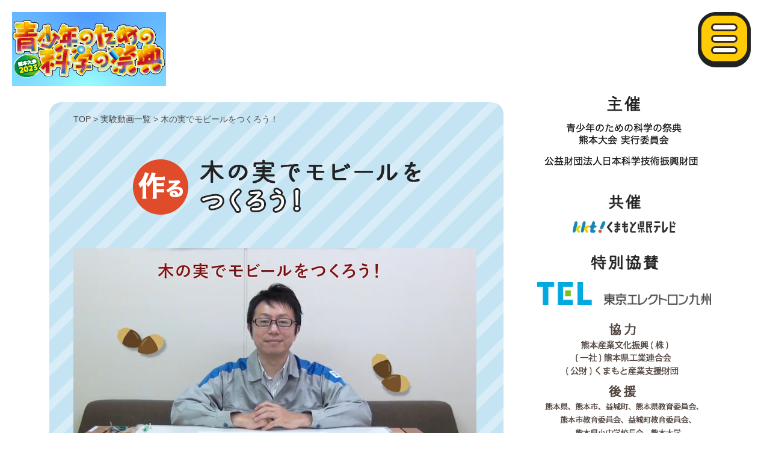

--- FILE ---
content_type: text/html; charset=utf-8
request_url: https://www.kkt.jp/kkt/kagaku2023/ex4.html
body_size: 3278
content:
<!DOCTYPE html>
<html class="no-js" lang="ja">
<head>
  <meta charset="UTF-8">
  <meta http-equiv="X-UA-Compatible" content="IE=edge">
  <meta name="viewport" content="width=device-width, initial-scale=1.0, maximum-scale=1.0, minimum-scale=1.0, viewport-fit=cover'">
  <meta name="format-detection" content="telephone=no">

  <title>木の実でモビールをつくろう！｜青少年のための科学の祭典・熊本大会2021｜実験動画サイト「クマLabo」</title>

  <meta name="description" content="今だからできる、身近な科学をおうちで体験。自宅で！親子で！さぁ実験をはじめよう！！">
  <meta name="keywords" content="">

  <!-- NOTE_OGP -->
  <!--  共通設定 -->
  <meta property="og:title" content="木の実でモビールをつくろう！｜青少年のための科学の祭典・熊本大会2021｜実験動画サイト「クマLabo」">
  <meta property="og:type" content="website">
  <meta property="og:url" content="https://www.kkt.jp/kagaku2021/">
  <meta property="og:image" content="https://www.kkt.jp/kagaku2021/img/ogp.jpg">
  <meta property="og:site_name" content="木の実でモビールをつくろう！｜青少年のための科学の祭典・熊本大会2021｜実験動画サイト「クマLabo">
  <meta property="og:description" content="今だからできる、身近な科学をおうちで体験。自宅で！親子で！さぁ実験をはじめよう！！">
  <!--  Twitter用設定 -->
  <meta name="twitter:card" content="summary">
  <meta name="twitter:creator" content="@">
  <meta name="twitter:image:src" content="https://www.kkt.jp/kagaku2021/img/ogp.jpg">

  <link type="text/css" rel="stylesheet" href="css/normalize.css" media="all">
  <link type="text/css" rel="stylesheet" href="css/layout.css" media="all">
  <link type="text/css" rel="stylesheet" href="css/style.css" media="all">

	<!-- ファビコン -->
	 <link rel="icon" href="favicon.ico">

	<!-- スマホ用アイコン -->
	<link rel="apple-touch-icon" sizes="180x180" href="https://www.kkt.jp/kagaku2020/apple-touch-icon.png">

  <script src="js/lib/jquery-1.11.3.min.js"></script>
    <script src="js/jquery.custom.js"></script>
  <script src="js/sponsor.js"></script>

  <!-- Global site tag (gtag.js) - Google Analytics -->
 <script type="text/javascript"
 src="https://www.kkt.jp/resources/js/analytics.js"></script>
<!-- Global site tag (gtag.js) - Google Analytics -->
<script async src="https://www.googletagmanager.com/gtag/js?id=G-X71TBSE9P7"></script>
<script>
  window.dataLayer = window.dataLayer || [];
  function gtag(){dataLayer.push(arguments);}
  gtag('js', new Date());

  gtag('config', 'G-X71TBSE9P7');
</script>
</head>
<body class="home" ontouchstart="">
<script>$("body").layout(360,750,990,1200);</script>

<!--contents-->
<div class="wrapper">

  <header class="page_header">
    <div class="temp_nav">
        <h1>
          <a href="index.html"><img src="img/logo.png"></a>
        </h1>
        <a class="menu">
          <span class="menu__line"></span>
       </a>
     </div>

       <nav class="gnav">
           <div class="gnav__wrap">
             <ul class="gnav__menu">
                 <li class="gnav__menu__item"><a href="index.html"><img src="img/menu_01.png" class="pc_only"><img src="img/sp_menu_01.png" class="sp_only"></a></li>
                 <li class="gnav__menu__item"><a href="list.html"><img src="img/menu_02.png" class="pc_only"><img src="img/sp_menu_02.png" class="sp_only"></a></li>
             </ul>
           </div>
       </nav>
  </header>

  <div class="body">
    <div class="bodyWrap_left">
        <section class="page_wrapper">
          <ol class="pankuzu">
            <li><a href="index.html">TOP</a></li>
            <li>></li>
            <li><a href="list.html">実験動画一覧</a></li>
            <li>></li>
            <li>木の実でモビールをつくろう！</li>
          </ol>

          <div class="contents_wrapper">
            <div class="ttl_contents">
              <img src="science_img/ttl_4.png" alt="木の実でモビールをつくろう！" class="pc_only ac ct">
              <img src="science_img/sp_ttl_4.png" alt="木の実でモビールをつくろう！" class="sp_only">
            </div>

            <div class="movie_wrap">
              <div class="movie">
				<iframe frameborder="0" src="https://www.videog.jp/player/3JG_UhRRdIuj" scrolling="no" width="480" height="270" allowfullscreen></iframe>
              </div>
          </div>

            <div class="item">
                <div class="item_ttl">
                  <img src="img/ttl_item.png" class="pc_only" alt="用意するもの">
                  <img src="img/sp_ttl_item.png" class="sp_only" alt="用意するもの">
                </div>
                <div class="item_wrapper">
                  <ul>
                    <li>木の枝(10~20㎝)　２~３本<br />木の実など　３～５個<br />麻ひも(20㎝)　５~６本<br />吊り金具　３~５個<br />はさみ<br />千枚どおし(きり)<br />
                  </ul>
                </div>
            </div>

            <div class="how">
              <div class="how_ttl">
                <img src="img/ttl_howto.png" class="pc_only" alt="作り方">
                <img src="img/sp_ttl_howto.png" class="sp_only" alt="作り方">
              </div>
                <div class="how_wrapper">
                  <ul>
                    <li class="explain">①出来上がりをイメージする</li>
					<li class="explain">②「吊り金具」を取り付ける<br />千枚どおし(きり)で木の実にあなをあける<br />あなに吊り金具をいれる</li>
					<li class="explain">③木の実に麻ひもをむずぶ<br />かたむすびで、しっかりむすぶ</li>
					<li class="explain">④木の枝にむすぶ場所をきめる<br />できあがりをイメージする</li>
					<li class="explain">⑤木の枝に麻ひもをむすぶ<br />つりさげるための「わっか」をつけたり、グルグルっとまきつけてからむすぶ</li>
                  </ul>
              </div>
            </div>



            <!-- <div class="qa">
              <div class="qa_ttl">
                <img src="../img/ttl_faq.png" class="pc_only" class="FAQ">
                <img src="../img/sp_ttl_faq.png" class="sp_only" class="FAQ">
              </div>
                <div class="qa_wrapper">

                  <dl class="qa_wrap">
                    <dt><img src="../img/icon_ques.png" class="pc_only" ale="question"><img src="../img/sp_icon_ques.png" class="sp_only  p100"></dt>
                    <dd>テキストテキストテキスト</dd>
                  </dl>

                  <dl class="qa_wrap">
                    <dt><img src="../img/icon_answer.png" class="pc_only" ale="answer"><img src="../img/sp_icon_answer.png" class="sp_only p100"></dt>
                    <dd>テキストテキストテキストテキストテキストテキストテキスト</dd>
                  </dl>
                  <dl class="qa_wrap">
                    <dt><img src="../img/icon_ques.png" class="pc_only" ale="question"><img src="../img/sp_icon_ques.png" class="sp_only  p100"></dt>
                    <dd>テキストテキストテキストテキストテキストテキストテキストテキストテキストテキストテキストテキストテキストテキストテキストテキスト</dd>
                  </dl>

                  <dl class="qa_wrap">
                    <dt><img src="../img/icon_answer.png" class="pc_only" ale="answer"><img src="../img/sp_icon_answer.png" class="sp_only  p100"></dt>
                    <dd>テキスト</dd>
                  </dl>
                  <dl class="qa_wrap">
                    <dt><img src="../img/icon_ques.png" class="pc_only" ale="question"><img src="../img/sp_icon_ques.png" class="sp_only  p100"></dt>
                    <dd>テキスト</dd>
                  </dl>

                  <dl class="qa_wrap">
                    <dt><img src="../img/icon_answer.png" class="pc_only" ale="answer"><img src="../img/sp_icon_answer.png" class="sp_only p100"></dt>
                    <dd>テキスト</dd>
                  </dl>
                  <dl class="qa_wrap">
                    <dt><img src="../img/icon_ques.png" class="pc_only" ale="question"><img src="../img/sp_icon_ques.png" class="sp_only p100"></dt>
                    <dd>テキストテキストテキストテキストテキストテキストテキスト</dd>
                  </dl>

                  <dl class="qa_wrap">
                    <dt><img src="../img/icon_answer.png" class="pc_only" ale="answer"><img src="../img/sp_icon_answer.png" class="sp_only p100"></dt>
                    <dd>テキストテキストテキストテキストテキストテキストテキストテキストテキストテキストテキストテキストテキストテキストテキストテキストテキストテキストテキストテキストテキストテキストテキストテキストテキストテキストテキストテキストテキストテキストテキストテキストテキストテキストテキストテキストテキストテキストテキストテキストテキストテキストテキスト</dd>
                  </dl>

              </div>
            </div> -->


          </div>



        </section>





    </div>
    <div class="bodyWrap_right">

 <!--PC ONLY-->
<script>sponsor_pc('./js/');</script>

</div><!--/bodyWrap_right-->



  </div>

  <footer class="footer">
    <div class="footer_img">
      <img src="img/logo.png" alt="科学の祭典">
    </div>
    <p class="footer_contact">お問い合わせ</p>
    <p class="footer_company">〒862-0971 熊本市中央区大江 2-4-5 KKT メディアビル 2F<br>（株）KKT エンタープライズ内<br>TEL：096-363-6655<br class="sp_only">（平日 10 時～1８時）</p>
    <p class="footer_copy">© KKT. All rights reserved.</p>
    <!--<div class="pb30">
          <div class="pc_only ac ct"><a href="https://forms.gle/4MLiT6rMZwHHQkhE7" target="_blank"><img src="img/btn_contact.png"></a></div>
         <div class="sp_only ac ct"><a href="https://forms.gle/4MLiT6rMZwHHQkhE7" target="_blank"><img src="img/sp_btn_contact.png" class="p100"></a></div>
        </div>-->
  </footer>

</div><!--/wrapper-->

<!--/contents-->


<noscript>
<div style="display:inline;position:absolute;top:0;left:0;width:100%;text-align:center;padding:5px;border:1px solid #f00;color:#f00;background:#fff;">当サイトでは、JavaScriptを使用しております。ブラウザの設定状態によっては画面が正常に表示されない場合がございます。ご覧になる際にはブラウザ設定でJavaScriptを有効にしてください。</div>
</noscript>


</body>
</html>


--- FILE ---
content_type: text/html; charset=UTF-8
request_url: https://www.videog.jp/player/3JG_UhRRdIuj
body_size: 7458
content:
<!DOCTYPE html>
<html style="height:100%">
<head>
<meta http-equiv="Content-Script-Type" content="text/javascript" charset="utf-8" />
<script type="text/javascript" src="//cf-rsc01.videog.jp/r/js/jquery.min.js"></script>
<script type="text/javascript" src="//cf-rsc01.videog.jp/r/js/jquery.cookie.js"></script>
<script type="text/javascript" src="//cf-rsc01.videog.jp/r/js/FileUpload.js"></script>
<meta name="robots" content="noindex,nofollow" />
<meta property="og:title" content="　">
<meta property="og:image" content="https://cf-pd01.videog.jp/media/storage23/86/47/Eex2jLfODffk/o.jpg">
<link rel="stylesheet" href="https://cf-pd01.videog.jp/r/tpl/0/p/css/main.css">
<title>　</title>
</script>
</head>
<body topmargin="0" leftmargin="0" style="height:100%; overflow:hidden;">
<div id="videogplayer0"></div>
<link href="//cf-rsc01.videog.jp/r/js/videog_player/3.0.1/videogplayer/videogplayer.css" rel="stylesheet">


<script src="//cf-rsc01.videog.jp/r/js/lodash/4.17.11/lodash.min.js"></script>
<script src='//cf-rsc01.videog.jp/r/js/ashino_transmitter/1.4.0/bekk_transmitter.js'></script>
<script src='//cf-rsc01.videog.jp/r/js/ashino_transmitter/1.4.0/idcf_transmitter.js'></script>
<script src="//cf-rsc01.videog.jp/r/js/ashino_handler/1.4.0/ashino_handler.js"></script>
<script src="//cf-rsc01.videog.jp/r/js/handle_videog_player_event_ga/1.1.0/handle_videog_player_event_ga.js"></script>
<script src="//cf-rsc01.videog.jp/r/js/videog_player/3.0.1/videogplayer/videogplayer.min.js"></script>
<script src=""></script>
<script src="//cf-rsc01.videog.jp/r/js/videog_player_event/1.5.0/event.js"></script>
<script src="//cf-rsc01.videog.jp/r/js/videog_player_command/1.5.0/command.js"></script>
<script src="//cf-rsc01.videog.jp/r/js/videog_player_app_helper/1.0.0/helper.js"></script>
<script src="//cf-rsc01.videog.jp/r/js/videog_player_querystring/0.1.3/main.38af8c52.chunk.js"></script>

<script src=""></script>
<script async src="https://www.googletagmanager.com/gtag/js?id=G-W9E20L0FSQ"></script>
<script>
//GA4用------------------------------------------------------
  window.dataLayer = window.dataLayer || [];
  function gtag(){dataLayer.push(arguments);}
  gtag('js', new Date());
  gtag('config', 'G-W9E20L0FSQ');
</script>

<script>

// ga
(function(i,s,o,g,r,a,m){i['GoogleAnalyticsObject']=r;i[r]=i[r]||function(){
  (i[r].q=i[r].q||[]).push(arguments)},i[r].l=1*new Date();a=s.createElement(o),
  m=s.getElementsByTagName(o)[0];a.async=1;a.src=g;m.parentNode.insertBefore(a,m)
  })(window,document,'script','https://www.google-analytics.com/analytics.js','ga');

  // Videogプレイヤー用にグローバルでユニークな変数を使用する
  var VideogPlayerApp = VideogPlayerApp || {};

  // CDNコンテンツ保護関連
  // no cdn content protection
  

  // アクセス解析用のデータを設定
  var analyticsData = {
    "member_id": 1509,
    "media_access_id": 5084392,
    "is_live": 0,
    "player_session": "5zsLW1bDFbhv",
    "audience_session": "b8tosc2svbhm81181chc12juromic0ia",
    "g_duration": 299699,
    "hash": "3JG_UhRRdIuj",
    "mymedia_num": "9600"
};
  var gaData = {
    "LD": {
        "traking_id": "UA-8184966-35",
        "dimensions": {
            "deliver": {
                "dimension_no": 2,
                "value": "1509"
            },
            "player_ver": {
                "dimension_no": 3,
                "value": "VideogPlayer1"
            },
            "media_type": {
                "dimension_no": 4,
                "value": "vod"
            }
        }
    },
    "member": {
        "traking_id": "UA-124484292-3",
        "ga4_traking_id": null,
        "dimensions": []
    },
    "common": {
        "movie_title": ""
    }
};

  // query stringから視聴者IDを取得する
  if(typeof(VideogPlayerQuerystring) !== 'undefined' && typeof(VideogPlayerQuerystring.AudienceId) !== 'undefined'){
    try{
      if((new VideogPlayerQuerystring.AudienceId()).aud_id !== false){
        analyticsData.aud_id = (new VideogPlayerQuerystring.AudienceId()).aud_id;
      }
    }catch(ex){
      console.log("VideogPlayerMaker: failed to new VideogPlayerQuerystring.AudienceId()");
      console.error(ex);
    }
  }

  // プレイヤー用のオプション設定
  var options = {
    "right_click": [
        {
            "url": "https://www.videog.jp/referral_player.html",
            "text": "Videog Player"
        }
    ],
    "title": "",
    "player_width": "100%",
    "player_height": "100%",
    "background_color": "rgba(0,0,0,100)",
    "autostart": true,
    "repeat": true,
    "mute": true,
    "error_504": "Failed : 7002 : 動画ファイルが見つかりません",
    "error_report": [
        {
            "error_num": 1,
            "message": "Failed: 7011 : メディアエラーのため、動画の再生に失敗しました",
            "image": ""
        },
        {
            "error_num": 2,
            "message": "Failed: 7012 : ネットワークエラーのため、動画のダウンロードが途中で失敗しました",
            "image": ""
        },
        {
            "error_num": 3,
            "message": "Failed: 7013 : デコードエラーのため、動画の再生に失敗しました",
            "image": ""
        },
        {
            "error_num": 4,
            "message": "Failed: 7014 : 動画のソースファイルがサポートされていません",
            "image": ""
        },
        {
            "error_num": 5,
            "message": "Failed: 7015 : メディアは暗号化されており、復号化するためのキーが見つかりませんでした",
            "image": ""
        }
    ],
    "play_list": [
        {
            "image": "https://cf-pd01.videog.jp/media/storage23/86/47/Eex2jLfODffk/o.jpg",
            "title": "",
            "sources": [
                {
                    "file": "https://cf-vod100.videog.jp/media/storage23/86/47/Eex2jLfODffk/,hhd.mp4,svga.mp4,v.mp4,.urlset/master.m3u8",
                    "withCredentials": false
                }
            ]
        }
    ],
    "btn_10s_backward": true,
    "btn_10s_forward": false,
    "skin": "hard_white",
    "btn_slowfast": true,
    "btn_settings": {
        "quality": true,
        "slowfast": [
            0.25,
            0.5,
            0.75,
            1,
            1.25,
            1.5,
            1.75,
            2
        ]
    },
    "btn_subtitles": true
};
  // 共有ボタンのlinkを設定する
  options = VideogPlayerApp.helper.setShareLinkIfNeeded(options);
  // プレイヤーの初期化
  var player = videogplayer('videogplayer0', options);

  // 変数の設定
  VideogPlayerApp.gaData = gaData;
  VideogPlayerApp.analyticsData = analyticsData;
  VideogPlayerApp.options = options;
  VideogPlayerApp.player = player;

  // no-force-as
  // no-play-event-handler
// no-completedJump

/**
 * e-learning player用
 * プレイヤーをseekさせる関数
 *
 * @param int sec シーク先の秒数
 * @return void
 */
function playerSeek(sec){
  VideogPlayerApp.player.seek(Math.floor(sec)); // must be integer
}

/**
 * e-learning player用
 * プレイヤーのtimeイベントフック
 */
VideogPlayerApp.player.on('time', function(ev) {
  if(typeof(onTimeUpdate) != "function"){
    return; // safeguard
  }
  onTimeUpdate(ev.position);
});

</script><!--jw--><!--p/PLAYER_W3.php/LDSPlayerMakerPcJw6-->
</body>
</html>



--- FILE ---
content_type: text/html; charset=utf-8
request_url: https://www.kkt.jp/kkt/kagaku2023/sponsor.html?_=1763691574481
body_size: 2813
content:
        <div class="sponsorSpace pc_only">
          <div class="sponsor">
          <img src="./img/ttl_Sponsor06.png" class="sponsor_ttl" alt="主催">
          <img src="./img/ttl_Sponsor02.png" class="sponsor_ttl" alt="共催">
          <p><a href="https://www.kkt.jp/index.html" target="_blank"><img src="./img/logo_kkt.png" alt="くまもと県民テレビ" style="width: 53%;"></a></p>
          <br><img src="./img/ttl_Sponsor03.png" class="sponsor_ttl" alt="特別協賛">
          <p><a href="https://www.tel.co.jp/" target="_blank" onclick="gtag('event', 'click', {'event_category': 'banner','event_label': '東京エレクトロン九州','value': '1'});"><img src="./img/logo_tokyo.png" alt="東京エレクトロン九州株式会社" class="p90"></a></p>
          <img src="./img/ttl_Sponsor07.png" class="sponsor_ttl" alt="協力・後援">
        </div>
        <div class="sponsor_Area pt30">
          <ul class="spon_1">
          <li><a href="https://www.tel.co.jp/" target="_blank" onclick="gtag('event', 'click', {'event_category': 'banner','event_label': '東京エレクトロン九州','value': '1'});"><img src="./img/banner_1.jpg" alt="東京エレクトロン九州"></a></li>
            <li><a href="https://sk-kumamoto.jp/" target="_blank" onclick="gtag('event', 'click', {'event_category': 'banner','event_label': '済生会熊本病院','value': '1'});"><img src="./img/banner_2.png" alt="済生会熊本病院"></a></li>
<li><a href="https://www.kyuden.co.jp/" target="_blank" onclick="gtag('event', 'click', {'event_category': 'banner','event_label': '九州電力','value': '1'});"><img src="./img/banner_L10.png" alt="九州電力"></a></li>
<li><a href="https://hicomwater.co.jp/" target="_blank" onclick="gtag('event', 'click', {'event_category': 'banner','event_label': 'ハイコムウォーター','value': '1'});"><img src="./img/banner_L3.jpg" alt="ハイコムウォーター"></a></li>
<li><a href="https://www.kumamotobank.co.jp/" target="_blank" onclick="gtag('event', 'click', {'event_category': 'banner','event_label': '熊本銀行','value': '1'});"><img src="./img/banner_L4.jpg" alt="熊本銀行"></a></li>
<li><a href="https://hd.saibugas.co.jp/" target="_blank" onclick="gtag('event', 'click', {'event_category': 'banner','event_label': '西部ガス','value': '1'});"><img src="./img/banner_L14.png" alt="西部ガス"></a></li>
<li><a href="https://www.global.toshiba/jp/top.html" target="_blank" onclick="gtag('event', 'click', {'event_category': 'banner','event_label': '東芝東芝インフラシステムズ','value': '1'});"><img src="./img/banner_L11.jpg" alt="東芝東芝インフラシステムズ"></a></li>
<li><a href="https://www.sanyu.co.jp/" target="_blank" onclick="gtag('event', 'click', {'event_category': 'banner','event_label': 'サンユー工業','value': '1'});"><img src="./img/banner_M9.png" alt="サンユー工業"></a></li>
<li><a href="https://www.kb-m.co.jp/" target="_blank" onclick="gtag('event', 'click', {'event_category': 'banner','event_label': '熊防メタル','value': '1'});"><img src="./img/banner_L5.jpg" alt="熊防メタル"></a></li>
<li><a href="https://www.yoshikei-kumamoto.com/" target="_blank" onclick="gtag('event', 'click', {'event_category': 'banner','event_label': 'ヨシケイ','value': '1'});"><img src="./img/banner_L6.jpg" alt="ヨシケイ"></a></li>
<li><a href="https://www.act-b.co.jp/" target="_blank" onclick="gtag('event', 'click', {'event_category': 'banner','event_label': 'アクトビーリサイクリング','value': '1'});"><img src="./img/banner_L7.jpg" alt="アクトビーリサイクリング"></a></li>
<li><a href="https://globalfront.jp/" target="_blank" onclick="gtag('event', 'click', {'event_category': 'banner','event_label': 'カダブラ','value': '1'});"><img src="./img/banner_L8.jpg" alt="カダブラ"></a></li>
<li><a href="https://cyding.jp/donmain" target="_blank" onclick="gtag('event', 'click', {'event_category': 'banner','event_label': 'サイディン','value': '1'});"><img src="./img/banner_L12.png" alt="サイディン"></a></li>
<li><a href="https://kumanichi.com/" target="_blank" onclick="gtag('event', 'click', {'event_category': 'banner','event_label': '熊本日日新聞社','value': '1'});"><img src="./img/banner_L13.png" alt="熊本日日新聞社"></a></li>

<!--　Mバナー-->

            <li><a href="https://www.kmt-ti.or.jp/" target="_blank" onclick="gtag('event', 'click', {'event_category': 'banner','event_label': 'くまもと産業支援団体','value': '1'});"><img src="./img/kumasan.jpg" alt="くまもと産業支援団体"></a></li>
            <li><a href="https://www.dojindo.co.jp/" target="_blank" onclick="gtag('event', 'click', {'event_category': 'banner','event_label': '同仁化学研究所','value': '1'});"><img src="./img/banner_5.gif" alt="同仁化学研究所"></a></li>
			      <li><a href="http://www.hic-k.jp" target="_blank" onclick="gtag('event', 'click', {'event_category': 'banner','event_label': 'ハウジング情報','value': '1'});"><img src="./img/banner_6.jpg" alt="ハウジング情報"></a></li>
            <li><a href="https://www.kumamoto-u.ac.jp/" target="_blank" onclick="gtag('event', 'click', {'event_category': 'banner','event_label': '熊本大学','value': '1'});"><img src="./img/banner_8.jpg" alt="熊本大学"></a></li>
            <li><a href="https://www.aasa.ac.jp/" target="_blank" onclick="gtag('event', 'click', {'event_category': 'banner','event_label': '愛知淑徳大学','value': '1'});"><img src="./img/banner_9.jpg" alt="愛知淑徳大学"></a></li>
            <li><a href="https://www.dainippon-tosho.co.jp/" target="_blank" onclick="gtag('event', 'click', {'event_category': 'banner','event_label': '大日本図書','value': '1'});"><img src="./img/banner_10.png" alt="大日本図書"></a></li>
<li><a href="https://www.nakazono.holdings/" target="_blank" onclick="gtag('event', 'click', {'event_category': 'banner','event_label': 'ホワイト急便','value': '1'});"><img src="./img/banner_M7.gif" alt="ホワイト急便"></a></li>
<li><a href="https://tensui-sc.co.jp/" target="_blank" onclick="gtag('event', 'click', {'event_category': 'banner','event_label': '天水グループ','value': '1'});"><img src="./img/banner_M8.jpg" alt="天水グループ"></a></li>
<li><a href="https://www.sanwa-hitech.com/" target="_blank" onclick="gtag('event', 'click', {'event_category': 'banner','event_label': 'サンワハイテック','value': '1'});"><img src="./img/banner_M10.jpg" alt="サンワハイテック"></a></li>
<li><a href="http://www.idm.ne.jp/indigo/" target="_blank" onclick="gtag('event', 'click', {'event_category': 'banner','event_label': '熊本アイディーエム','value': '1'});"><img src="./img/banner_M11.gif" alt="熊本アイディーエム"></a></li>
<li><a href="https://www.meistier.co.jp/" target="_blank" onclick="gtag('event', 'click', {'event_category': 'banner','event_label': 'マイスティア','value': '1'});"><img src="./img/banner_M19.png" alt="マイスティア"></a></li>
<li><a href="https://www.liftin.jp/company" target="_blank" onclick="gtag('event', 'click', {'event_category': 'banner','event_label': 'リフティングブレーン','value': '1'});"><img src="./img/banner_M12.jpg" alt="リフティングブレーン"></a></li>
<li><a href="http://yamakita.co.jp/" target="_blank" onclick="gtag('event', 'click', {'event_category': 'banner','event_label': '山北看板店','value': '1'});"><img src="./img/banner_M20.png" alt="山北看板店"></a></li>
<li><a href="http://www.eikoh-dc.com/" target="_blank" onclick="gtag('event', 'click', {'event_category': 'banner','event_label': '栄光デザイン＆クリエーション','value': '1'});"><img src="./img/banner_M13.png" alt="栄光デザイン＆クリエーション"></a></li>
<li><a href="https://www.wil.co.jp/" target="_blank" onclick="gtag('event', 'click', {'event_category': 'banner','event_label': 'ワシントン外語学院','value': '1'});"><img src="./img/banner_M21.png" alt="ワシントン外語学院"></a></li>
<li><a href="http://www.misato-giken.com/" target="_blank" onclick="gtag('event', 'click', {'event_category': 'banner','event_label': 'ミサト技建','value': '1'});"><img src="./img/banner_M22.jpg" alt="ミサト技建"></a></li>
<li><a href="https://www.hirai-wa.com/" target="_blank" onclick="gtag('event', 'click', {'event_category': 'banner','event_label': 'ヒライ','value': '1'});"><img src="./img/banner_M23.png" alt="ヒライ"></a></li>
<li><a href="https://www.nodaichi.co.jp/" target="_blank" onclick="gtag('event', 'click', {'event_category': 'banner','event_label': '野田市電子','value': '1'});"><img src="./img/banner_M24.png" alt="野田市電子"></a></li>
<li><a href="http://www.shimadu-t.com" target="_blank" onclick="gtag('event', 'click', {'event_category': 'banner','event_label': 'シマヅテック','value': '1'});"><img src="./img/banner_M25.png" alt="シマヅテック"></a></li>
<li><img src="./img/banner_M26.png" alt="E・J・ファクトリー"></a></li>
<li><a href="http://www.tsukasa-soken.co.jp/" target="_blank" onclick="gtag('event', 'click', {'event_category': 'banner','event_label': 'ツカサ創研','value': '1'});"><img src="./img/banner_M14.png" alt="ツカサ創研"></a></li>
<li><a href="https://www.rental-kumamoto.com/" target="_blank" onclick="gtag('event', 'click', {'event_category': 'banner','event_label': 'レントオール','value': '1'});"><img src="./img/banner_M15.png" alt="レントオール"></a></li>
<li><a href="https://futabak.co.jp" target="_blank" onclick="gtag('event', 'click', {'event_category': 'banner','event_label': 'フタバ九州','value': '1'});"><img src="./img/banner_M16.png" alt="フタバ九州"></a></li>
<li><a href="https://www.big-advance.site/s/156/1538" target="_blank" onclick="gtag('event', 'click', {'event_category': 'banner','event_label': 'アップスタート','value': '1'});"><img src="./img/banner_M17.png" alt="アップスタート"></a></li>
<li><a href="http://www.tslighting.net" target="_blank" onclick="gtag('event', 'click', {'event_category': 'banner','event_label': 'ティーエスライティング','value': '1'});"><img src="./img/banner_M18.png" alt="ティーエスライティング"></a></li>
<li><img src="./img/banner_M27.png" alt="ｙｕｋｉ"></a></li>
<li><img src="./img/banner_M28.png" alt="ロックオン"></a></li>
</ul>
 <ul class="spon_2">
              <li class="ib"><a href="https://www.iij.ad.jp/" target="_blank" onclick="gtag('event', 'click', {'event_category': 'banner','event_label': 'インターネットイニシアティブ','value': '1'});"><img src="./img/banner_12.jpg" alt="インターネットイニシアティブ"></a></li><!--
          --><li class="ib"><a href="https://kouhou-qdh2.jp/" target="_blank" onclick="gtag('event', 'click', {'event_category': 'banner','event_label': '九州電気保安協会','value': '1'});"><img src="./img/banner_27.png" alt="九州電気保安協会"></a></li>
 <li class="ib"><a href="https://mikadokagaku.co.jp/" target="_blank" onclick="gtag('event', 'click', {'event_category': 'banner','event_label': 'ミカド科学産業','value': '1'});"><img src="./img/banner_S3.gif" alt="ミカド科学産業"></a></li><!--
          --><li class="ib"><a href="https://www.miyoshi-kensetsu.com/" target="_blank" onclick="gtag('event', 'click', {'event_category': 'banner','event_label': '三善建設','value': '1'});"><img src="./img/banner_S4.jpg" alt="三善建設"></a></li>
 <li class="ib"><a href="https://tsutsumi-chem.co.jp/" target="_blank" onclick="gtag('event', 'click', {'event_category': 'banner','event_label': '堤化学','value': '1'});"><img src="./img/banner_S5.jpg" alt="堤化学"></a></li><!--
          --><li class="ib"><a href="http://www.kyushu-aw.co.jp/" target="_blank" onclick="gtag('event', 'click', {'event_category': 'banner','event_label': '九州航空','value': '1'});"><img src="./img/banner_S6.jpg" alt="九州航空"></a></li>
 <li class="ib"><img src="./img/banner_S7.jpg" alt="中央ビルメンテナンス"></a></li><!--
          --><li class="ib"><a href="https://www.ishizaka.gr.jp/tour/virtual/?utm_source=kagaku2022&utm_medium=referral" target="_blank" onclick="gtag('event', 'click', {'event_category': 'banner','event_label': '石坂グループ','value': '1'});"><img src="./img/banner_S8.jpg" alt="石坂グループ"></a></li>
         </ul>
      </div>
    </div>

    <div class="sp_only">
        <div class="sponsorSpace_2">

            <ul>  
<li><a href="https://www.tel.co.jp/" target="_blank" onclick="gtag('event', 'click', {'event_category': 'banner','event_label': '東京エレクトロン九州','value': '1'});"><img src="./img/banner_1.jpg" alt="東京エレクトロン九州"></a></li>
            <li><a href="https://sk-kumamoto.jp/" target="_blank" onclick="gtag('event', 'click', {'event_category': 'banner','event_label': '済生会熊本病院','value': '1'});"><img src="./img/banner_2.png" alt="済生会熊本病院"></a></li>

            <li><a href="https://www.kyuden.co.jp/" target="_blank" onclick="gtag('event', 'click', {'event_category': 'banner','event_label': '九州電力','value': '1'});"><img src="./img/banner_L10.png" alt="九州電力"></a></li>

<li><a href="https://hicomwater.co.jp/" target="_blank" onclick="gtag('event', 'click', {'event_category': 'banner','event_label': 'ハイコムウォーター','value': '1'});"><img src="./img/banner_L3.jpg" alt="ハイコムウォーター"></a></li>

<li><a href="https://www.kumamotobank.co.jp/" target="_blank" onclick="gtag('event', 'click', {'event_category': 'banner','event_label': '熊本銀行','value': '1'});"><img src="./img/banner_L4.jpg" alt="熊本銀行"></a></li>

<li><a href="https://hd.saibugas.co.jp/" target="_blank" onclick="gtag('event', 'click', {'event_category': 'banner','event_label': '西部ガス','value': '1'});"><img src="./img/banner_L14.png" alt="西部ガス"></a></li>

<li><a href="https://www.global.toshiba/jp/top.html" target="_blank" onclick="gtag('event', 'click', {'event_category': 'banner','event_label': '東芝・東芝インフラシステムズ','value': '1'});"><img src="./img/banner_L11.jpg" alt="東芝・東芝インフラシステムズ"></a></li>

<li><a href="https://www.sanyu.co.jp/" target="_blank" onclick="gtag('event', 'click', {'event_category': 'banner','event_label': 'サンユー工業','value': '1'});"><img src="./img/banner_M9.png" alt="サンユー工業"></a></li>

<li><a href="https://www.kb-m.co.jp/" target="_blank" onclick="gtag('event', 'click', {'event_category': 'banner','event_label': '熊防メタル','value': '1'});"><img src="./img/banner_L5.jpg" alt="熊防メタル"></a></li>

<li><a href="https://www.yoshikei-kumamoto.com/" target="_blank" onclick="gtag('event', 'click', {'event_category': 'banner','event_label': 'ヨシケイ','value': '1'});"><img src="./img/banner_L6.jpg" alt="ヨシケイ"></a></li>

<li><a href="https://www.act-b.co.jp/" target="_blank" onclick="gtag('event', 'click', {'event_category': 'banner','event_label': 'アクトビーリサイクリング','value': '1'});"><img src="./img/banner_L7.jpg" alt="アクトビーリサイクリング"></a></li>

<li><a href="https://globalfront.jp/" target="_blank" onclick="gtag('event', 'click', {'event_category': 'banner','event_label': 'カダブラ','value': '1'});"><img src="./img/banner_L8.jpg" alt="カダブラ"></a></li>
<li><a href="https://cyding.jp/donmain" target="_blank" onclick="gtag('event', 'click', {'event_category': 'banner','event_label': 'サイディン','value': '1'});"><img src="./img/banner_L12.png" alt="サイディン"></a></li>
<li><a href="https://kumanichi.com/" target="_blank" onclick="gtag('event', 'click', {'event_category': 'banner','event_label': '熊本日日新聞社','value': '1'});"><img src="./img/banner_L13.png" alt="熊本日日新聞社"></a></li>

<!--　Mバナー-->

             <li><a href="https://www.kmt-ti.or.jp/" target="_blank" onclick="gtag('event', 'click', {'event_category': 'banner','event_label': 'くまもと産業支支援財団','value': '1'});"><img src="./img/kumasan.jpg" alt="くまもと産業支援財団"></a></li>
            <li><a href="https://www.dojindo.co.jp/" target="_blank" onclick="gtag('event', 'click', {'event_category': 'banner','event_label': '同仁化学研究所','value': '1'});"><img src="./img/banner_5.gif" alt="同仁堂"></a></li>
		        <li><a href="http://www.hic-k.jp" target="_blank" onclick="gtag('event', 'click', {'event_category': 'banner','event_label': 'ハウジング情報','value': '1'});"><img src="./img/banner_6.jpg" alt="ハウジング情報"></a></li>
             <li><a href="https://www.kumamoto-u.ac.jp/" target="_blank" onclick="gtag('event', 'click', {'event_category': 'banner','event_label': '熊本大学','value': '1'});"><img src="./img/banner_8.jpg" alt="熊本大学"></a></li>
            <li><a href="https://www.aasa.ac.jp/" target="_blank" onclick="gtag('event', 'click', {'event_category': 'banner','event_label': '愛知淑徳大学','value': '1'});"><img src="./img/banner_9.jpg" alt="愛知淑徳大学"></a></li>
            <li><a href="https://www.dainippon-tosho.co.jp/" target="_blank" onclick="gtag('event', 'click', {'event_category': 'banner','event_label': '大日本図書','value': '1'});"><img src="./img/banner_10.png" alt="大日本図書"></a></li>
<li><a href="https://www.nakazono.holdings/" target="_blank" onclick="gtag('event', 'click', {'event_category': 'banner','event_label': 'ホワイト急便','value': '1'});"><img src="./img/banner_M7.gif" alt="ホワイト急便"></a></li>
<li><a href="https://tensui-sc.co.jp/" target="_blank" onclick="gtag('event', 'click', {'event_category': 'banner','event_label': '天水グループ','value': '1'});"><img src="./img/banner_M8.jpg" alt="天水グループ"></a></li>
<li><a href="https://www.sanwa-hitech.com/" target="_blank" onclick="gtag('event', 'click', {'event_category': 'banner','event_label': 'サンワハイテック','value': '1'});"><img src="./img/banner_M10.jpg" alt="サンワハイテック"></a></li>
<li><a href="http://www.idm.ne.jp/indigo/" target="_blank" onclick="gtag('event', 'click', {'event_category': 'banner','event_label': '熊本アイディーエム','value': '1'});"><img src="./img/banner_M11.gif" alt="熊本アイディーエム"></a></li>
<li><a href="https://www.meistier.co.jp/" target="_blank" onclick="gtag('event', 'click', {'event_category': 'banner','event_label': 'マイスティア','value': '1'});"><img src="./img/banner_M19.png" alt="マイスティア"></a></li>
<li><a href="https://www.liftin.jp/company" target="_blank" onclick="gtag('event', 'click', {'event_category': 'banner','event_label': 'リフティングブレーン','value': '1'});"><img src="./img/banner_M12.jpg" alt="リフティングブレーン"></a></li>
<li><a href="http://yamakita.co.jp/" target="_blank" onclick="gtag('event', 'click', {'event_category': 'banner','event_label': '山北看板店','value': '1'});"><img src="./img/banner_M20.png" alt="山北看板店"></a></li>
<li><a href="http://www.eikoh-dc.com/" target="_blank" onclick="gtag('event', 'click', {'event_category': 'banner','event_label': '栄光デザイン＆クリエーション','value': '1'});"><img src="./img/banner_M13.png" alt="栄光デザイン＆クリエーション"></a></li>
<li><a href="https://www.wil.co.jp/" target="_blank" onclick="gtag('event', 'click', {'event_category': 'banner','event_label': 'ワシントン外語学院','value': '1'});"><img src="./img/banner_M21.png" alt="ワシントン外語学院"></a></li>
<li><a href="http://www.misato-giken.com/" target="_blank" onclick="gtag('event', 'click', {'event_category': 'banner','event_label': 'ミサト技建','value': '1'});"><img src="./img/banner_M22.jpg" alt="ミサト技建"></a></li>
<li><a href="https://www.hirai-wa.com/" target="_blank" onclick="gtag('event', 'click', {'event_category': 'banner','event_label': 'ヒライ','value': '1'});"><img src="./img/banner_M23.png" alt="ヒライ"></a></li>
<li><a href="https://www.nodaichi.co.jp/" target="_blank" onclick="gtag('event', 'click', {'event_category': 'banner','event_label': '野田市電子','value': '1'});"><img src="./img/banner_M24.png" alt="野田市電子"></a></li>
<li><a href="http://www.shimadu-t.com" target="_blank" onclick="gtag('event', 'click', {'event_category': 'banner','event_label': 'シマヅテック','value': '1'});"><img src="./img/banner_M25.png" alt="シマヅテック"></a></li>
<li><img src="./img/banner_M26.png" alt="E・J・ファクトリー"></a></li>
<li><a href="http://www.tsukasa-soken.co.jp/" target="_blank" onclick="gtag('event', 'click', {'event_category': 'banner','event_label': 'ツカサ創研','value': '1'});"><img src="./img/banner_M14.png" alt="ツカサ創研"></a></li>
<li><a href="https://www.rental-kumamoto.com/" target="_blank" onclick="gtag('event', 'click', {'event_category': 'banner','event_label': 'レントオール','value': '1'});"><img src="./img/banner_M15.png" alt="レントオール"></a></li>
<li><a href="https://futabak.co.jp" target="_blank" onclick="gtag('event', 'click', {'event_category': 'banner','event_label': 'フタバ九州','value': '1'});"><img src="./img/banner_M16.png" alt="フタバ九州"></a></li>
<li><a href="https://www.big-advance.site/s/156/1538" target="_blank" onclick="gtag('event', 'click', {'event_category': 'banner','event_label': 'アップスタート','value': '1'});"><img src="./img/banner_M17.png" alt="アップスタート"></a></li>
<li><a href="http://www.tslighting.net" target="_blank" onclick="gtag('event', 'click', {'event_category': 'banner','event_label': 'ティーエスライティング','value': '1'});"><img src="./img/banner_M18.png" alt="ティーエスライティング"></a></li>
<li><img src="./img/banner_M27.png" alt="ｙｕｋｉ"></a></li>
<li><img src="./img/banner_M28.png" alt="ロックオン"></a></li>

            </ul>
 <ul class="banner_half">
            <li class="ib"><a href="https://www.iij.ad.jp/" target="_blank" onclick="gtag('event', 'click', {'event_category': 'banner','event_label': 'インターネットイニシアティブ','value': '1'});"><img src="./img/banner_12.jpg" alt="インターネットイニシアティブ"></a></li>
<li class="ib"><a href="https://kouhou-qdh2.jp/" target="_blank" onclick="gtag('event', 'click', {'event_category': 'banner','event_label': '九州電気保安協会','value': '1'});"><img src="./img/banner_27.png" alt="九州電気保安協会"></a>
</li>
<li class="ib"><a href="https://mikadokagaku.co.jp/" target="_blank" onclick="gtag('event', 'click', {'event_category': 'banner','event_label': 'ミカド科学産業','value': '1'});"><img src="./img/banner_S3.gif" alt="ミカド科学産業"></a>
</li>
<li class="ib"><a href="https://www.miyoshi-kensetsu.com/" target="_blank" onclick="gtag('event', 'click', {'event_category': 'banner','event_label': '三善建設','value': '1'});"><img src="./img/banner_S4.jpg" alt="三善建設"></a>
</li>
<li class="ib"><a href="https://tsutsumi-chem.co.jp/" target="_blank" onclick="gtag('event', 'click', {'event_category': 'banner','event_label': '堤化学','value': '1'});"><img src="./img/banner_S5.jpg" alt="堤化学"></a>
</li>
<li class="ib"><a href="http://www.kyushu-aw.co.jp/" target="_blank" onclick="gtag('event', 'click', {'event_category': 'banner','event_label': '九州航空','value': '1'});"><img src="./img/banner_S6.jpg" alt="九州航空"></a>
</li>
<li class="ib"><img src="./img/banner_S7.jpg" alt="中央ビルメンテナンス"></a>
</li>
<li class="ib"><a href="https://www.ishizaka.gr.jp/tour/virtual/?utm_source=kagaku2022&utm_medium=referral" target="_blank" onclick="gtag('event', 'click', {'event_category': 'banner','event_label': '石坂グループ','value': '1'});"><img src="./img/banner_S8.jpg" alt="石坂グループ"></a></li>


                       </ul>
      </div>
    </div>

--- FILE ---
content_type: text/css
request_url: https://www.kkt.jp/kkt/kagaku2023/css/normalize.css
body_size: 947
content:
html
{
	font-family: sans-serif;
	-ms-text-size-adjust: 100%;
	-webkit-text-size-adjust: 100%;
	overflow-y:scroll;
	font-size:62.5%;
}
body
{
	font-size:14px;
	font-size:1.4em;
	margin: 0;
}
article,aside,details,figcaption,figure,footer,header,hgroup,main,menu,nav,section,summary{display: block;}
audio,canvas,progress,video {display: inline-block;vertical-align: baseline;}
audio:not([controls]) {display: none;height: 0;}
[hidden],template {display: none;}
a {background-color: transparent;}
a:active,a:hover {outline: 0;}
abbr[title] {border-bottom: 1px dotted;}
b,strong {font-weight: bold;}
dfn {font-style: italic;}
h1 {font-size: 2em;margin: 0.67em 0;}
mark {background: #ff0;color: #000;}
small {font-size: 80%;}
sub,sup {font-size: 75%;line-height: 0;position: relative;vertical-align: baseline;}
sup {top: -0.5em;}
sub {bottom: -0.25em;}
img {max-width:100%;vertical-align: bottom;border: 0;}
svg:not(:root) {overflow: hidden;}
figure {margin: 1em 40px;}
hr {-moz-box-sizing: content-box;box-sizing: content-box; height: 0;}
pre {overflow: auto;}
code,kbd,pre,samp {font-family: monospace, monospace;font-size: 1em;}
button,input,optgroup,select,textarea
{
	color: inherit;
	font: inherit;
	margin: 0;
}
button {overflow: visible;}
button,select {text-transform: none;}
button,html input[type="button"],input[type="reset"],input[type="submit"]
{
	-webkit-appearance: button;
	cursor: pointer;
}
button[disabled],html input[disabled] {cursor: default;}
button::-moz-focus-inner,input::-moz-focus-inner {border: 0;padding: 0;}
input {line-height: normal;}
input[type="checkbox"],input[type="radio"] {box-sizing: border-box;padding: 0;}
input[type="number"]::-webkit-inner-spin-button,
input[type="number"]::-webkit-outer-spin-button{height: auto;}
input[type="search"]
{
	-webkit-appearance: textfield;
	-moz-box-sizing: content-box;
	-webkit-box-sizing: content-box;
	box-sizing: content-box;
}
input[type="search"]::-webkit-search-cancel-button,
input[type="search"]::-webkit-search-decoration {-webkit-appearance: none;}
fieldset
{
	border: 1px solid #c0c0c0;
	margin: 0 2px;
	padding: 0.35em 0.625em 0.75em;
}
legend {border: 0;padding: 0;}
textarea {overflow: auto;}
optgroup {font-weight: bold;}
table
{
	border-collapse: collapse;
	border-spacing: 0;
}
td,th {padding: 0;}



--- FILE ---
content_type: text/css
request_url: https://www.kkt.jp/kkt/kagaku2023/css/layout.css
body_size: 8340
content:

/* layout.css -- 150723a.ubx */

*{
	-webkit-box-sizing:border-box;
	-moz-box-sizing   :border-box;
	-o-box-sizing     :border-box;
	-ms-box-sizing    :border-box;
	box-sizing        :border-box;
}
ol,ul{margin-top:0;margin-bottom:0;}
div,p,form,table,pre,code,h1,h2,h3,h4,h5,h6
{
	margin : 0;
	padding: 0;
	border : 0;
}
img {max-width:none;/* for IE8 */ vertical-align: middle;}


/* Clear fix */
.cf:before,.cf:after{content: " ";display: table;}
.cf:after {clear: both;}
.cf {*zoom: 1;}

/* Box Layout */
.abs   ,.l .l-abs   ,.m .m-abs   ,.s .s-abs   {position:absolute;}
.rel   ,.l .l-rel   ,.m .m-rel   ,.s .s-rel   {position:relative;}
.fix   ,.l .l-fix   ,.m .m-fix   ,.s .s-fix   {position:fixed;}
.fl    ,.l .l-fl    ,.m .m-fl    ,.s .s-fl    {float:left;}
.fr    ,.l .l-fr    ,.m .m-fr    ,.s .s-fr    {float:right;}
.fn    ,.l .l-fn    ,.m .m-fn    ,.s .s-fn    {float:none;}
.ct    ,.l .l-ct    ,.m .m-ct    ,.s .s-ct    {margin-left:auto;margin-right:auto;}
.clear ,.l .l-clear ,.m .m-clear ,.s .s-clear {clear:both;}
.block ,.l .l-block ,.m .m-block ,.s .s-block {display:block;}
.inline,.l .l-inline,.m .m-inline,.s .s-inline{display:inline;}
.ib    ,.l .l-ib    ,.m .m-ib    ,.s .s-ib    {display:inline-block; *display:inline; *zoom:1;}
.none  ,.l .l-none  ,.m .m-none  ,.s .s-none  {display:none;}

/* Z Index */
.z0,.l .l-z0,.m .m-z0,.s .s-z0{z-index:0;}
.z1,.l .l-z1,.m .m-z1,.s .s-z1{z-index:1;}
.z2,.l .l-z2,.m .m-z2,.s .s-z2{z-index:2;}
.z3,.l .l-z3,.m .m-z3,.s .s-z3{z-index:3;}
.z4,.l .l-z4,.m .m-z4,.s .s-z4{z-index:4;}

/* Text */
.normal,.l .l-normal,.m .m-normal,.s .s-normal{font-weight:normal;}
.nowrap,.l .l-nowrap,.m .m-nowrap,.s .s-nowrap{white-space:nowrap;}
.break ,.l .l-break ,.m .m-break ,.s .s-break {word-wrap:break-word;}
.bold  ,.l .l-bold  ,.m .m-bold  ,.s .s-bold  {font-weight:bold;}
.italic,.l .l-italic,.m .m-italic,.s .s-italic{font-style:italic;}
.ul    ,.l .l-ul    ,.m .m-ul    ,.s .s-ul    {text-decoration:underline;}
.strike,.l .l-strike,.m .m-strike,.s .s-strike{text-decoration:line-through;}
.ac    ,.l .l-ac    ,.m .m-ac    ,.s .s-ac    {text-align:center;}
.al    ,.l .l-al    ,.m .m-al    ,.s .s-al    {text-align:left;}
.ar    ,.l .l-ar    ,.m .m-ar    ,.s .s-ar    {text-align:right;}
.just  ,.l .l-just  ,.m .m-just  ,.s .s-just  {text-align:justify;}

/* Font Size */
.fs6  ,l .l-fs6 ,.m .m-fs6 ,.s .s-fs6 {font-size: 6px;font-size: .6rem;}
.fs7  ,l .l-fs7 ,.m .m-fs7 ,.s .s-fs7 {font-size: 7px;font-size: .7rem;}
.fs8  ,l .l-fs8 ,.m .m-fs8 ,.s .s-fs8 {font-size: 8px;font-size: .8rem;}
.fs9  ,l .l-fs9 ,.m .m-fs9 ,.s .s-fs9 {font-size: 9px;font-size: .9rem;}
.fs10 ,l .l-fs10,.m .m-fs10,.s .s-fs10{font-size:10px;font-size:1.0rem;}
.fs11 ,l .l-fs11,.m .m-fs11,.s .s-fs11{font-size:11px;font-size:1.1rem;}
.fs12 ,l .l-fs12,.m .m-fs12,.s .s-fs12{font-size:12px;font-size:1.2rem;}
.fs13 ,l .l-fs13,.m .m-fs13,.s .s-fs13{font-size:13px;font-size:1.3rem;}
.fs14 ,l .l-fs14,.m .m-fs14,.s .s-fs14{font-size:14px;font-size:1.4rem;}
.fs15 ,l .l-fs15,.m .m-fs15,.s .s-fs15{font-size:15px;font-size:1.5rem;}
.fs16 ,l .l-fs16,.m .m-fs16,.s .s-fs16{font-size:16px;font-size:1.6rem;}
.fs17 ,l .l-fs17,.m .m-fs17,.s .s-fs17{font-size:17px;font-size:1.7rem;}
.fs18 ,l .l-fs18,.m .m-fs18,.s .s-fs18{font-size:18px;font-size:1.8rem;}
.fs19 ,l .l-fs19,.m .m-fs19,.s .s-fs19{font-size:19px;font-size:1.9rem;}
.fs20 ,l .l-fs20,.m .m-fs20,.s .s-fs20{font-size:20px;font-size:2.0rem;}
.fs22 ,l .l-fs22,.m .m-fs22,.s .s-fs22{font-size:22px;font-size:2.2rem;}
.fs24 ,l .l-fs24,.m .m-fs24,.s .s-fs24{font-size:24px;font-size:2.4rem;}
.fs26 ,l .l-fs26,.m .m-fs26,.s .s-fs26{font-size:26px;font-size:2.6rem;}
.fs28 ,l .l-fs28,.m .m-fs28,.s .s-fs28{font-size:28px;font-size:2.8rem;}
.fs30 ,l .l-fs30,.m .m-fs30,.s .s-fs30{font-size:30px;font-size:3.0rem;}
.fs32 ,l .l-fs32,.m .m-fs32,.s .s-fs32{font-size:32px;font-size:3.2rem;}
.fs34 ,l .l-fs34,.m .m-fs34,.s .s-fs34{font-size:34px;font-size:3.4rem;}
.fs36 ,l .l-fs36,.m .m-fs36,.s .s-fs36{font-size:36px;font-size:3.6rem;}
.fs38 ,l .l-fs38,.m .m-fs38,.s .s-fs38{font-size:38px;font-size:3.8rem;}
.fs40 ,l .l-fs40,.m .m-fs40,.s .s-fs40{font-size:40px;font-size:4.0rem;}
.fs42 ,l .l-fs42,.m .m-fs42,.s .s-fs42{font-size:42px;font-size:4.2rem;}
.fs44 ,l .l-fs44,.m .m-fs44,.s .s-fs44{font-size:44px;font-size:4.4rem;}
.fs46 ,l .l-fs46,.m .m-fs46,.s .s-fs46{font-size:46px;font-size:4.6rem;}
.fs48 ,l .l-fs48,.m .m-fs48,.s .s-fs48{font-size:48px;font-size:4.8rem;}
.fs50 ,l .l-fs50,.m .m-fs50,.s .s-fs50{font-size:50px;font-size:5.0rem;}
.fs52 ,l .l-fs52,.m .m-fs52,.s .s-fs52{font-size:52px;font-size:5.2rem;}
.fs56 ,l .l-fs56,.m .m-fs56,.s .s-fs56{font-size:56px;font-size:5.6rem;}
.fs60 ,l .l-fs60,.m .m-fs60,.s .s-fs60{font-size:60px;font-size:6.0rem;}
.fs64 ,l .l-fs64,.m .m-fs64,.s .s-fs64{font-size:64px;font-size:6.4rem;}
.fs72 ,l .l-fs72,.m .m-fs72,.s .s-fs72{font-size:72px;font-size:7.2rem;}

/* Width by Percents */
.p10 ,.l .l-p10 ,.m .m-p10 ,.s .s-p10 {width:10%;}
.p12 ,.l .l-p12 ,.m .m-p12 ,.s .s-p12 {width:12.5%;}/* 1/8 */
.p16 ,.l .l-p16 ,.m .m-p16 ,.s .s-p16 {width:16.66666666%;}/* 1/6 */
.p20 ,.l .l-p20 ,.m .m-p20 ,.s .s-p20 {width:20%;}
.p25 ,.l .l-p25 ,.m .m-p25 ,.s .s-p25 {width:25%;}
.p30 ,.l .l-p30 ,.m .m-p30 ,.s .s-p30 {width:30%;}
.p33 ,.l .l-p33 ,.m .m-p33 ,.s .s-p33 {width:33.77551%;}/* 1/3 */
.p40 ,.l .l-p40 ,.m .m-p40 ,.s .s-p40 {width:40%;}
.p50 ,.l .l-p50 ,.m .m-p50 ,.s .s-p50 {width:50%;}
.p60 ,.l .l-p60 ,.m .m-p60 ,.s .s-p60 {width:60%;}
.p66 ,.l .l-p66 ,.m .m-p66 ,.s .s-p66 {width:66.22444%;} /* 2/3 */
.p70 ,.l .l-p70 ,.m .m-p70 ,.s .s-p70 {width:70%;}
.p75 ,.l .l-p75 ,.m .m-p75 ,.s .s-p75 {width:75%;}
.p80 ,.l .l-p80 ,.m .m-p80 ,.s .s-p80 {width:80%;}
.p83 ,.l .l-p83 ,.m .m-p83 ,.s .s-p83 {width:83.33333333%;} /* 5/6 */
.p87 ,.l .l-p87 ,.m .m-p87 ,.s .s-p87 {width:87.5%;} /* 7/8 */
.p90 ,.l .l-p90 ,.m .m-p90 ,.s .s-p90 {width:90%;}
.p100,.l .l-p100,.m .m-p100,.s .s-p100{width:100%;}

/* Margin */
.mt0  ,.l .l-mt0  ,.m .m-mt0  ,.s .s-mt0  {margin-top:  0px;}
.mt1  ,.l .l-mt1  ,.m .m-mt1  ,.s .s-mt1  {margin-top:  1px;}
.mt2  ,.l .l-mt2  ,.m .m-mt2  ,.s .s-mt2  {margin-top:  2px;}
.mt3  ,.l .l-mt3  ,.m .m-mt3  ,.s .s-mt3  {margin-top:  3px;}
.mt4  ,.l .l-mt4  ,.m .m-mt4  ,.s .s-mt4  {margin-top:  4px;}
.mt5  ,.l .l-mt5  ,.m .m-mt5  ,.s .s-mt5  {margin-top:  5px;}
.mt6  ,.l .l-mt6  ,.m .m-mt6  ,.s .s-mt6  {margin-top:  6px;}
.mt7  ,.l .l-mt7  ,.m .m-mt7  ,.s .s-mt7  {margin-top:  7px;}
.mt8  ,.l .l-mt8  ,.m .m-mt8  ,.s .s-mt8  {margin-top:  8px;}
.mt9  ,.l .l-mt9  ,.m .m-mt9  ,.s .s-mt9  {margin-top:  9px;}
.mt10 ,.l .l-mt10 ,.m .m-mt10 ,.s .s-mt10 {margin-top: 10px;}
.mt15 ,.l .l-mt15 ,.m .m-mt15 ,.s .s-mt15 {margin-top: 15px;}
.mt20 ,.l .l-mt20 ,.m .m-mt20 ,.s .s-mt20 {margin-top: 20px;}
.mt25 ,.l .l-mt25 ,.m .m-mt25 ,.s .s-mt25 {margin-top: 25px;}
.mt30 ,.l .l-mt30 ,.m .m-mt30 ,.s .s-mt30 {margin-top: 30px;}
.mt35 ,.l .l-mt35 ,.m .m-mt35 ,.s .s-mt35 {margin-top: 35px;}
.mt40 ,.l .l-mt40 ,.m .m-mt40 ,.s .s-mt40 {margin-top: 40px;}
.mt45 ,.l .l-mt45 ,.m .m-mt45 ,.s .s-mt45 {margin-top: 45px;}
.mt50 ,.l .l-mt50 ,.m .m-mt50 ,.s .s-mt50 {margin-top: 50px;}
.mt60 ,.l .l-mt60 ,.m .m-mt60 ,.s .s-mt60 {margin-top: 60px;}
.mt70 ,.l .l-mt70 ,.m .m-mt70 ,.s .s-mt70 {margin-top: 70px;}
.mt80 ,.l .l-mt80 ,.m .m-mt80 ,.s .s-mt80 {margin-top: 80px;}
.mt90 ,.l .l-mt90 ,.m .m-mt90 ,.s .s-mt90 {margin-top: 90px;}
.mt100,.l .l-mt100,.m .m-mt100,.s .s-mt100{margin-top:100px;}
.mt120,.l .l-mt120,.m .m-mt120,.s .s-mt120{margin-top:120px;}
.mt140,.l .l-mt140,.m .m-mt140,.s .s-mt140{margin-top:140px;}
.mt160,.l .l-mt160,.m .m-mt160,.s .s-mt160{margin-top:160px;}
.mt180,.l .l-mt180,.m .m-mt180,.s .s-mt180{margin-top:180px;}
.mt200,.l .l-mt200,.m .m-mt200,.s .s-mt200{margin-top:200px;}

.mb0  ,.l .l-mb0  ,.m .m-mb0  ,.s .s-mb0  {margin-bottom:  0px;}
.mb1  ,.l .l-mb1  ,.m .m-mb1  ,.s .s-mb1  {margin-bottom:  1px;}
.mb2  ,.l .l-mb2  ,.m .m-mb2  ,.s .s-mb2  {margin-bottom:  2px;}
.mb3  ,.l .l-mb3  ,.m .m-mb3  ,.s .s-mb3  {margin-bottom:  3px;}
.mb4  ,.l .l-mb4  ,.m .m-mb4  ,.s .s-mb4  {margin-bottom:  4px;}
.mb5  ,.l .l-mb5  ,.m .m-mb5  ,.s .s-mb5  {margin-bottom:  5px;}
.mb6  ,.l .l-mb6  ,.m .m-mb6  ,.s .s-mb6  {margin-bottom:  6px;}
.mb7  ,.l .l-mb7  ,.m .m-mb7  ,.s .s-mb7  {margin-bottom:  7px;}
.mb8  ,.l .l-mb8  ,.m .m-mb8  ,.s .s-mb8  {margin-bottom:  8px;}
.mb9  ,.l .l-mb9  ,.m .m-mb9  ,.s .s-mb9  {margin-bottom:  9px;}
.mb10 ,.l .l-mb10 ,.m .m-mb10 ,.s .s-mb10 {margin-bottom: 10px;}
.mb15 ,.l .l-mb15 ,.m .m-mb15 ,.s .s-mb15 {margin-bottom: 15px;}
.mb20 ,.l .l-mb20 ,.m .m-mb20 ,.s .s-mb20 {margin-bottom: 20px;}
.mb25 ,.l .l-mb25 ,.m .m-mb25 ,.s .s-mb25 {margin-bottom: 25px;}
.mb30 ,.l .l-mb30 ,.m .m-mb30 ,.s .s-mb30 {margin-bottom: 30px;}
.mb35 ,.l .l-mb35 ,.m .m-mb35 ,.s .s-mb35 {margin-bottom: 35px;}
.mb40 ,.l .l-mb40 ,.m .m-mb40 ,.s .s-mb40 {margin-bottom: 40px;}
.mb45 ,.l .l-mb45 ,.m .m-mb45 ,.s .s-mb45 {margin-bottom: 45px;}
.mb50 ,.l .l-mb50 ,.m .m-mb50 ,.s .s-mb50 {margin-bottom: 50px;}
.mb60 ,.l .l-mb60 ,.m .m-mb60 ,.s .s-mb60 {margin-bottom: 60px;}
.mb70 ,.l .l-mb70 ,.m .m-mb70 ,.s .s-mb70 {margin-bottom: 70px;}
.mb80 ,.l .l-mb80 ,.m .m-mb80 ,.s .s-mb80 {margin-bottom: 80px;}
.mb90 ,.l .l-mb90 ,.m .m-mb90 ,.s .s-mb90 {margin-bottom: 90px;}
.mb100,.l .l-mb100,.m .m-mb100,.s .s-mb100{margin-bottom:100px;}
.mb120,.l .l-mb120,.m .m-mb120,.s .s-mb120{margin-bottom:120px;}
.mb140,.l .l-mb140,.m .m-mb140,.s .s-mb140{margin-bottom:140px;}
.mb160,.l .l-mb160,.m .m-mb160,.s .s-mb160{margin-bottom:160px;}
.mb180,.l .l-mb180,.m .m-mb180,.s .s-mb180{margin-bottom:180px;}
.mb200,.l .l-mb200,.m .m-mb200,.s .s-mb200{margin-bottom:200px;}

.ml0  ,.l .l-ml0  ,.m .m-ml0  ,.s .s-ml0  {margin-left:  0px;}
.ml1  ,.l .l-ml1  ,.m .m-ml1  ,.s .s-ml1  {margin-left:  1px;}
.ml2  ,.l .l-ml2  ,.m .m-ml2  ,.s .s-ml2  {margin-left:  2px;}
.ml3  ,.l .l-ml3  ,.m .m-ml3  ,.s .s-ml3  {margin-left:  3px;}
.ml4  ,.l .l-ml4  ,.m .m-ml4  ,.s .s-ml4  {margin-left:  4px;}
.ml5  ,.l .l-ml5  ,.m .m-ml5  ,.s .s-ml5  {margin-left:  5px;}
.ml6  ,.l .l-ml6  ,.m .m-ml6  ,.s .s-ml6  {margin-left:  6px;}
.ml7  ,.l .l-ml7  ,.m .m-ml7  ,.s .s-ml7  {margin-left:  7px;}
.ml8  ,.l .l-ml8  ,.m .m-ml8  ,.s .s-ml8  {margin-left:  8px;}
.ml9  ,.l .l-ml9  ,.m .m-ml9  ,.s .s-ml9  {margin-left:  9px;}
.ml10 ,.l .l-ml10 ,.m .m-ml10 ,.s .s-ml10 {margin-left: 10px;}
.ml15 ,.l .l-ml15 ,.m .m-ml15 ,.s .s-ml15 {margin-left: 15px;}
.ml20 ,.l .l-ml20 ,.m .m-ml20 ,.s .s-ml20 {margin-left: 20px;}
.ml25 ,.l .l-ml25 ,.m .m-ml25 ,.s .s-ml25 {margin-left: 25px;}
.ml30 ,.l .l-ml30 ,.m .m-ml30 ,.s .s-ml30 {margin-left: 30px;}
.ml35 ,.l .l-ml35 ,.m .m-ml35 ,.s .s-ml35 {margin-left: 35px;}
.ml40 ,.l .l-ml40 ,.m .m-ml40 ,.s .s-ml40 {margin-left: 40px;}
.ml45 ,.l .l-ml45 ,.m .m-ml45 ,.s .s-ml45 {margin-left: 45px;}
.ml50 ,.l .l-ml50 ,.m .m-ml50 ,.s .s-ml50 {margin-left: 50px;}
.ml60 ,.l .l-ml60 ,.m .m-ml60 ,.s .s-ml60 {margin-left: 60px;}
.ml70 ,.l .l-ml70 ,.m .m-ml70 ,.s .s-ml70 {margin-left: 70px;}
.ml80 ,.l .l-ml80 ,.m .m-ml80 ,.s .s-ml80 {margin-left: 80px;}
.ml90 ,.l .l-ml90 ,.m .m-ml90 ,.s .s-ml90 {margin-left: 90px;}
.ml100,.l .l-ml100,.m .m-ml100,.s .s-ml100{margin-left:100px;}
.ml120,.l .l-ml120,.m .m-ml120,.s .s-ml120{margin-left:120px;}
.ml140,.l .l-ml140,.m .m-ml140,.s .s-ml140{margin-left:140px;}
.ml160,.l .l-ml160,.m .m-ml160,.s .s-ml160{margin-left:160px;}
.ml180,.l .l-ml180,.m .m-ml180,.s .s-ml180{margin-left:180px;}
.ml200,.l .l-ml200,.m .m-ml200,.s .s-ml200{margin-left:200px;}

.mr0  ,.l .l-mr0  ,.m .m-mr0  ,.s .s-mr0  {margin-right:  0px;}
.mr1  ,.l .l-mr1  ,.m .m-mr1  ,.s .s-mr1  {margin-right:  1px;}
.mr2  ,.l .l-mr2  ,.m .m-mr2  ,.s .s-mr2  {margin-right:  2px;}
.mr3  ,.l .l-mr3  ,.m .m-mr3  ,.s .s-mr3  {margin-right:  3px;}
.mr4  ,.l .l-mr4  ,.m .m-mr4  ,.s .s-mr4  {margin-right:  4px;}
.mr5  ,.l .l-mr5  ,.m .m-mr5  ,.s .s-mr5  {margin-right:  5px;}
.mr6  ,.l .l-mr6  ,.m .m-mr6  ,.s .s-mr6  {margin-right:  6px;}
.mr7  ,.l .l-mr7  ,.m .m-mr7  ,.s .s-mr7  {margin-right:  7px;}
.mr8  ,.l .l-mr8  ,.m .m-mr8  ,.s .s-mr8  {margin-right:  8px;}
.mr9  ,.l .l-mr9  ,.m .m-mr9  ,.s .s-mr9  {margin-right:  9px;}
.mr10 ,.l .l-mr10 ,.m .m-mr10 ,.s .s-mr10 {margin-right: 10px;}
.mr15 ,.l .l-mr15 ,.m .m-mr15 ,.s .s-mr15 {margin-right: 15px;}
.mr20 ,.l .l-mr20 ,.m .m-mr20 ,.s .s-mr20 {margin-right: 20px;}
.mr25 ,.l .l-mr25 ,.m .m-mr25 ,.s .s-mr25 {margin-right: 25px;}
.mr30 ,.l .l-mr30 ,.m .m-mr30 ,.s .s-mr30 {margin-right: 30px;}
.mr35 ,.l .l-mr35 ,.m .m-mr35 ,.s .s-mr35 {margin-right: 35px;}
.mr40 ,.l .l-mr40 ,.m .m-mr40 ,.s .s-mr40 {margin-right: 40px;}
.mr45 ,.l .l-mr45 ,.m .m-mr45 ,.s .s-mr45 {margin-right: 45px;}
.mr50 ,.l .l-mr50 ,.m .m-mr50 ,.s .s-mr50 {margin-right: 50px;}
.mr60 ,.l .l-mr60 ,.m .m-mr60 ,.s .s-mr60 {margin-right: 60px;}
.mr70 ,.l .l-mr70 ,.m .m-mr70 ,.s .s-mr70 {margin-right: 70px;}
.mr80 ,.l .l-mr80 ,.m .m-mr80 ,.s .s-mr80 {margin-right: 80px;}
.mr90 ,.l .l-mr90 ,.m .m-mr90 ,.s .s-mr90 {margin-right: 90px;}
.mr100,.l .l-mr100,.m .m-mr100,.s .s-mr100{margin-right:100px;}
.mr120,.l .l-mr120,.m .m-mr120,.s .s-mr120{margin-right:120px;}
.mr140,.l .l-mr140,.m .m-mr140,.s .s-mr140{margin-right:140px;}
.mr160,.l .l-mr160,.m .m-mr160,.s .s-mr160{margin-right:160px;}
.mr180,.l .l-mr180,.m .m-mr180,.s .s-mr180{margin-right:180px;}
.mr200,.l .l-mr200,.m .m-mr200,.s .s-mr200{margin-right:200px;}

.mh0  ,.l .l-mh0  ,.m .m-mh0  ,.s .s-mh0  {margin-left:  0px;margin-right:  0px;}
.mh1  ,.l .l-mh1  ,.m .m-mh1  ,.s .s-mh1  {margin-left:  1px;margin-right:  1px;}
.mh2  ,.l .l-mh2  ,.m .m-mh2  ,.s .s-mh2  {margin-left:  2px;margin-right:  2px;}
.mh3  ,.l .l-mh3  ,.m .m-mh3  ,.s .s-mh3  {margin-left:  3px;margin-right:  3px;}
.mh4  ,.l .l-mh4  ,.m .m-mh4  ,.s .s-mh4  {margin-left:  4px;margin-right:  4px;}
.mh5  ,.l .l-mh5  ,.m .m-mh5  ,.s .s-mh5  {margin-left:  5px;margin-right:  5px;}
.mh6  ,.l .l-mh6  ,.m .m-mh6  ,.s .s-mh6  {margin-left:  6px;margin-right:  6px;}
.mh7  ,.l .l-mh7  ,.m .m-mh7  ,.s .s-mh7  {margin-left:  7px;margin-right:  7px;}
.mh8  ,.l .l-mh8  ,.m .m-mh8  ,.s .s-mh8  {margin-left:  8px;margin-right:  8px;}
.mh9  ,.l .l-mh9  ,.m .m-mh9  ,.s .s-mh9  {margin-left:  9px;margin-right:  9px;}
.mh10 ,.l .l-mh10 ,.m .m-mh10 ,.s .s-mh10 {margin-left: 10px;margin-right: 10px;}
.mh15 ,.l .l-mh15 ,.m .m-mh15 ,.s .s-mh15 {margin-left: 15px;margin-right: 15px;}
.mh20 ,.l .l-mh20 ,.m .m-mh20 ,.s .s-mh20 {margin-left: 20px;margin-right: 20px;}
.mh25 ,.l .l-mh25 ,.m .m-mh25 ,.s .s-mh25 {margin-left: 25px;margin-right: 25px;}
.mh30 ,.l .l-mh30 ,.m .m-mh30 ,.s .s-mh30 {margin-left: 30px;margin-right: 30px;}
.mh35 ,.l .l-mh35 ,.m .m-mh35 ,.s .s-mh35 {margin-left: 35px;margin-right: 35px;}
.mh40 ,.l .l-mh40 ,.m .m-mh40 ,.s .s-mh40 {margin-left: 40px;margin-right: 40px;}
.mh45 ,.l .l-mh45 ,.m .m-mh45 ,.s .s-mh45 {margin-left: 45px;margin-right: 45px;}
.mh50 ,.l .l-mh50 ,.m .m-mh50 ,.s .s-mh50 {margin-left: 50px;margin-right: 50px;}
.mh60 ,.l .l-mh60 ,.m .m-mh60 ,.s .s-mh60 {margin-left: 60px;margin-right: 60px;}
.mh70 ,.l .l-mh70 ,.m .m-mh70 ,.s .s-mh70 {margin-left: 70px;margin-right: 70px;}
.mh80 ,.l .l-mh80 ,.m .m-mh80 ,.s .s-mh80 {margin-left: 80px;margin-right: 80px;}
.mh90 ,.l .l-mh90 ,.m .m-mh90 ,.s .s-mh90 {margin-left: 90px;margin-right: 90px;}
.mh100,.l .l-mh100,.m .m-mh100,.s .s-mh100{margin-left:100px;margin-right:100px;}
.mh120,.l .l-mh120,.m .m-mh120,.s .s-mh120{margin-left:120px;margin-right:120px;}
.mh140,.l .l-mh140,.m .m-mh140,.s .s-mh140{margin-left:140px;margin-right:140px;}
.mh160,.l .l-mh160,.m .m-mh160,.s .s-mh160{margin-left:160px;margin-right:160px;}
.mh180,.l .l-mh180,.m .m-mh180,.s .s-mh180{margin-left:180px;margin-right:180px;}
.mh200,.l .l-mh200,.m .m-mh200,.s .s-mh200{margin-left:200px;margin-right:200px;}

.mv0  ,.l .l-mv0  ,.m .m-mv0  ,.s .s-mv0  {margin-top:  0px;margin-bottom:  0px;}
.mv1  ,.l .l-mv1  ,.m .m-mv1  ,.s .s-mv1  {margin-top:  1px;margin-bottom:  1px;}
.mv2  ,.l .l-mv2  ,.m .m-mv2  ,.s .s-mv2  {margin-top:  2px;margin-bottom:  2px;}
.mv3  ,.l .l-mv3  ,.m .m-mv3  ,.s .s-mv3  {margin-top:  3px;margin-bottom:  3px;}
.mv4  ,.l .l-mv4  ,.m .m-mv4  ,.s .s-mv4  {margin-top:  4px;margin-bottom:  4px;}
.mv5  ,.l .l-mv5  ,.m .m-mv5  ,.s .s-mv5  {margin-top:  5px;margin-bottom:  5px;}
.mv6  ,.l .l-mv6  ,.m .m-mv6  ,.s .s-mv6  {margin-top:  6px;margin-bottom:  6px;}
.mv7  ,.l .l-mv7  ,.m .m-mv7  ,.s .s-mv7  {margin-top:  7px;margin-bottom:  7px;}
.mv8  ,.l .l-mv8  ,.m .m-mv8  ,.s .s-mv8  {margin-top:  8px;margin-bottom:  8px;}
.mv9  ,.l .l-mv9  ,.m .m-mv9  ,.s .s-mv9  {margin-top:  9px;margin-bottom:  9px;}
.mv10 ,.l .l-mv10 ,.m .m-mv10 ,.s .s-mv10 {margin-top: 10px;margin-bottom: 10px;}
.mv15 ,.l .l-mv15 ,.m .m-mv15 ,.s .s-mv15 {margin-top: 15px;margin-bottom: 15px;}
.mv20 ,.l .l-mv20 ,.m .m-mv20 ,.s .s-mv20 {margin-top: 20px;margin-bottom: 20px;}
.mv25 ,.l .l-mv25 ,.m .m-mv25 ,.s .s-mv25 {margin-top: 25px;margin-bottom: 25px;}
.mv30 ,.l .l-mv30 ,.m .m-mv30 ,.s .s-mv30 {margin-top: 30px;margin-bottom: 30px;}
.mv35 ,.l .l-mv35 ,.m .m-mv35 ,.s .s-mv35 {margin-top: 35px;margin-bottom: 35px;}
.mv40 ,.l .l-mv40 ,.m .m-mv40 ,.s .s-mv40 {margin-top: 40px;margin-bottom: 40px;}
.mv45 ,.l .l-mv45 ,.m .m-mv45 ,.s .s-mv45 {margin-top: 45px;margin-bottom: 45px;}
.mv50 ,.l .l-mv50 ,.m .m-mv50 ,.s .s-mv50 {margin-top: 50px;margin-bottom: 50px;}
.mv60 ,.l .l-mv60 ,.m .m-mv60 ,.s .s-mv60 {margin-top: 60px;margin-bottom: 60px;}
.mv70 ,.l .l-mv70 ,.m .m-mv70 ,.s .s-mv70 {margin-top: 70px;margin-bottom: 70px;}
.mv80 ,.l .l-mv80 ,.m .m-mv80 ,.s .s-mv80 {margin-top: 80px;margin-bottom: 80px;}
.mv90 ,.l .l-mv90 ,.m .m-mv90 ,.s .s-mv90 {margin-top: 90px;margin-bottom: 90px;}
.mv100,.l .l-mv100,.m .m-mv100,.s .s-mv100{margin-top:100px;margin-bottom:100px;}
.mv120,.l .l-mv120,.m .m-mv120,.s .s-mv120{margin-top:120px;margin-bottom:120px;}
.mv140,.l .l-mv140,.m .m-mv140,.s .s-mv140{margin-top:140px;margin-bottom:140px;}
.mv160,.l .l-mv160,.m .m-mv160,.s .s-mv160{margin-top:160px;margin-bottom:160px;}
.mv180,.l .l-mv180,.m .m-mv180,.s .s-mv180{margin-top:180px;margin-bottom:180px;}
.mv200,.l .l-mv200,.m .m-mv200,.s .s-mv200{margin-top:200px;margin-bottom:200px;}

/* Negative Margin */
.nl0  ,.l .l-nl0  ,.m .m-nl0  ,.s .s-nl0  {margin-left: -0px;}
.nl1  ,.l .l-nl1  ,.m .m-nl1  ,.s .s-nl1  {margin-left: -1px;}
.nl2  ,.l .l-nl2  ,.m .m-nl2  ,.s .s-nl2  {margin-left: -2px;}
.nl3  ,.l .l-nl3  ,.m .m-nl3  ,.s .s-nl3  {margin-left: -3px;}
.nl4  ,.l .l-nl4  ,.m .m-nl4  ,.s .s-nl4  {margin-left: -4px;}
.nl5  ,.l .l-nl5  ,.m .m-nl5  ,.s .s-nl5  {margin-left: -5px;}
.nl6  ,.l .l-nl6  ,.m .m-nl6  ,.s .s-nl6  {margin-left: -6px;}
.nl7  ,.l .l-nl7  ,.m .m-nl7  ,.s .s-nl7  {margin-left: -7px;}
.nl8  ,.l .l-nl8  ,.m .m-nl8  ,.s .s-nl8  {margin-left: -8px;}
.nl9  ,.l .l-nl9  ,.m .m-nl9  ,.s .s-nl9  {margin-left: -9px;}
.nl10 ,.l .l-nl10 ,.m .m-nl10 ,.s .s-nl10 {margin-left:-10px;}
.nl15 ,.l .l-nl15 ,.m .m-nl15 ,.s .s-nl15 {margin-left:-15px;}
.nl20 ,.l .l-nl20 ,.m .m-nl20 ,.s .s-nl20 {margin-left:-20px;}
.nl25 ,.l .l-nl25 ,.m .m-nl25 ,.s .s-nl25 {margin-left:-25px;}
.nl30 ,.l .l-nl30 ,.m .m-nl30 ,.s .s-nl30 {margin-left:-30px;}
.nl35 ,.l .l-nl35 ,.m .m-nl35 ,.s .s-nl35 {margin-left:-35px;}
.nl40 ,.l .l-nl40 ,.m .m-nl40 ,.s .s-nl40 {margin-left:-40px;}

.nr0  ,.l .l-nr0  ,.m .m-nr0  ,.s .s-nr0  {margin-right: -0px;}
.nr1  ,.l .l-nr1  ,.m .m-nr1  ,.s .s-nr1  {margin-right: -1px;}
.nr2  ,.l .l-nr2  ,.m .m-nr2  ,.s .s-nr2  {margin-right: -2px;}
.nr3  ,.l .l-nr3  ,.m .m-nr3  ,.s .s-nr3  {margin-right: -3px;}
.nr4  ,.l .l-nr4  ,.m .m-nr4  ,.s .s-nr4  {margin-right: -4px;}
.nr5  ,.l .l-nr5  ,.m .m-nr5  ,.s .s-nr5  {margin-right: -5px;}
.nr6  ,.l .l-nr6  ,.m .m-nr6  ,.s .s-nr6  {margin-right: -6px;}
.nr7  ,.l .l-nr7  ,.m .m-nr7  ,.s .s-nr7  {margin-right: -7px;}
.nr8  ,.l .l-nr8  ,.m .m-nr8  ,.s .s-nr8  {margin-right: -8px;}
.nr9  ,.l .l-nr9  ,.m .m-nr9  ,.s .s-nr9  {margin-right: -9px;}
.nr10 ,.l .l-nr10 ,.m .m-nr10 ,.s .s-nr10 {margin-right:-10px;}
.nr15 ,.l .l-nr15 ,.m .m-nr15 ,.s .s-nr15 {margin-right:-15px;}
.nr20 ,.l .l-nr20 ,.m .m-nr20 ,.s .s-nr20 {margin-right:-20px;}
.nr25 ,.l .l-nr25 ,.m .m-nr25 ,.s .s-nr25 {margin-right:-25px;}
.nr30 ,.l .l-nr30 ,.m .m-nr30 ,.s .s-nr30 {margin-right:-30px;}
.nr35 ,.l .l-nr35 ,.m .m-nr35 ,.s .s-nr35 {margin-right:-35px;}
.nr40 ,.l .l-nr40 ,.m .m-nr40 ,.s .s-nr40 {margin-right:-40px;}

.nh0  ,.l .l-nh0  ,.m .m-nh0  ,.s .s-nh0  {margin-left: -0px;margin-right: -0px;}
.nh1  ,.l .l-nh1  ,.m .m-nh1  ,.s .s-nh1  {margin-left: -1px;margin-right: -1px;}
.nh2  ,.l .l-nh2  ,.m .m-nh2  ,.s .s-nh2  {margin-left: -2px;margin-right: -2px;}
.nh3  ,.l .l-nh3  ,.m .m-nh3  ,.s .s-nh3  {margin-left: -3px;margin-right: -3px;}
.nh4  ,.l .l-nh4  ,.m .m-nh4  ,.s .s-nh4  {margin-left: -4px;margin-right: -4px;}
.nh5  ,.l .l-nh5  ,.m .m-nh5  ,.s .s-nh5  {margin-left: -5px;margin-right: -5px;}
.nh6  ,.l .l-nh6  ,.m .m-nh6  ,.s .s-nh6  {margin-left: -6px;margin-right: -6px;}
.nh7  ,.l .l-nh7  ,.m .m-nh7  ,.s .s-nh7  {margin-left: -7px;margin-right: -7px;}
.nh8  ,.l .l-nh8  ,.m .m-nh8  ,.s .s-nh8  {margin-left: -8px;margin-right: -8px;}
.nh9  ,.l .l-nh9  ,.m .m-nh9  ,.s .s-nh9  {margin-left: -9px;margin-right: -9px;}
.nh10 ,.l .l-nh10 ,.m .m-nh10 ,.s .s-nh10 {margin-left:-10px;margin-right:-10px;}
.nh15 ,.l .l-nh15 ,.m .m-nh15 ,.s .s-nh15 {margin-left:-15px;margin-right:-15px;}
.nh20 ,.l .l-nh20 ,.m .m-nh20 ,.s .s-nh20 {margin-left:-20px;margin-right:-20px;}
.nh25 ,.l .l-nh25 ,.m .m-nh25 ,.s .s-nh25 {margin-left:-25px;margin-right:-25px;}
.nh30 ,.l .l-nh30 ,.m .m-nh30 ,.s .s-nh30 {margin-left:-30px;margin-right:-30px;}
.nh35 ,.l .l-nh35 ,.m .m-nh35 ,.s .s-nh35 {margin-left:-35px;margin-right:-35px;}
.nh40 ,.l .l-nh40 ,.m .m-nh40 ,.s .s-nh40 {margin-left:-40px;margin-right:-40px;}

/* Padding */
.pt0  ,.l .l-pt0  ,.m .m-pt0  ,.s .s-pt0  {padding-top:  0px;}
.pt1  ,.l .l-pt1  ,.m .m-pt1  ,.s .s-pt1  {padding-top:  1px;}
.pt2  ,.l .l-pt2  ,.m .m-pt2  ,.s .s-pt2  {padding-top:  2px;}
.pt3  ,.l .l-pt3  ,.m .m-pt3  ,.s .s-pt3  {padding-top:  3px;}
.pt4  ,.l .l-pt4  ,.m .m-pt4  ,.s .s-pt4  {padding-top:  4px;}
.pt5  ,.l .l-pt5  ,.m .m-pt5  ,.s .s-pt5  {padding-top:  5px;}
.pt6  ,.l .l-pt6  ,.m .m-pt6  ,.s .s-pt6  {padding-top:  6px;}
.pt7  ,.l .l-pt7  ,.m .m-pt7  ,.s .s-pt7  {padding-top:  7px;}
.pt8  ,.l .l-pt8  ,.m .m-pt8  ,.s .s-pt8  {padding-top:  8px;}
.pt9  ,.l .l-pt9  ,.m .m-pt9  ,.s .s-pt9  {padding-top:  9px;}
.pt10 ,.l .l-pt10 ,.m .m-pt10 ,.s .s-pt10 {padding-top: 10px;}
.pt15 ,.l .l-pt15 ,.m .m-pt15 ,.s .s-pt15 {padding-top: 15px;}
.pt20 ,.l .l-pt20 ,.m .m-pt20 ,.s .s-pt20 {padding-top: 20px;}
.pt25 ,.l .l-pt25 ,.m .m-pt25 ,.s .s-pt25 {padding-top: 25px;}
.pt30 ,.l .l-pt30 ,.m .m-pt30 ,.s .s-pt30 {padding-top: 30px;}
.pt35 ,.l .l-pt35 ,.m .m-pt35 ,.s .s-pt35 {padding-top: 35px;}
.pt40 ,.l .l-pt40 ,.m .m-pt40 ,.s .s-pt40 {padding-top: 40px;}
.pt45 ,.l .l-pt45 ,.m .m-pt45 ,.s .s-pt45 {padding-top: 45px;}
.pt50 ,.l .l-pt50 ,.m .m-pt50 ,.s .s-pt50 {padding-top: 50px;}
.pt60 ,.l .l-pt60 ,.m .m-pt60 ,.s .s-pt60 {padding-top: 60px;}
.pt70 ,.l .l-pt70 ,.m .m-pt70 ,.s .s-pt70 {padding-top: 70px;}
.pt80 ,.l .l-pt80 ,.m .m-pt80 ,.s .s-pt80 {padding-top: 80px;}
.pt90 ,.l .l-pt90 ,.m .m-pt90 ,.s .s-pt90 {padding-top: 90px;}
.pt100,.l .l-pt100,.m .m-pt100,.s .s-pt100{padding-top:100px;}
.pt120,.l .l-pt120,.m .m-pt120,.s .s-pt120{padding-top:120px;}
.pt140,.l .l-pt140,.m .m-pt140,.s .s-pt140{padding-top:140px;}
.pt160,.l .l-pt160,.m .m-pt160,.s .s-pt160{padding-top:160px;}
.pt180,.l .l-pt180,.m .m-pt180,.s .s-pt180{padding-top:180px;}
.pt200,.l .l-pt200,.m .m-pt200,.s .s-pt200{padding-top:200px;}

.pb0  ,.l .l-pb0  ,.m .m-pb0  ,.s .s-pb0  {padding-bottom:  0px;}
.pb1  ,.l .l-pb1  ,.m .m-pb1  ,.s .s-pb1  {padding-bottom:  1px;}
.pb2  ,.l .l-pb2  ,.m .m-pb2  ,.s .s-pb2  {padding-bottom:  2px;}
.pb3  ,.l .l-pb3  ,.m .m-pb3  ,.s .s-pb3  {padding-bottom:  3px;}
.pb4  ,.l .l-pb4  ,.m .m-pb4  ,.s .s-pb4  {padding-bottom:  4px;}
.pb5  ,.l .l-pb5  ,.m .m-pb5  ,.s .s-pb5  {padding-bottom:  5px;}
.pb6  ,.l .l-pb6  ,.m .m-pb6  ,.s .s-pb6  {padding-bottom:  6px;}
.pb7  ,.l .l-pb7  ,.m .m-pb7  ,.s .s-pb7  {padding-bottom:  7px;}
.pb8  ,.l .l-pb8  ,.m .m-pb8  ,.s .s-pb8  {padding-bottom:  8px;}
.pb9  ,.l .l-pb9  ,.m .m-pb9  ,.s .s-pb9  {padding-bottom:  9px;}
.pb10 ,.l .l-pb10 ,.m .m-pb10 ,.s .s-pb10 {padding-bottom: 10px;}
.pb15 ,.l .l-pb15 ,.m .m-pb15 ,.s .s-pb15 {padding-bottom: 15px;}
.pb20 ,.l .l-pb20 ,.m .m-pb20 ,.s .s-pb20 {padding-bottom: 20px;}
.pb25 ,.l .l-pb25 ,.m .m-pb25 ,.s .s-pb25 {padding-bottom: 25px;}
.pb30 ,.l .l-pb30 ,.m .m-pb30 ,.s .s-pb30 {padding-bottom: 30px;}
.pb35 ,.l .l-pb35 ,.m .m-pb35 ,.s .s-pb35 {padding-bottom: 35px;}
.pb40 ,.l .l-pb40 ,.m .m-pb40 ,.s .s-pb40 {padding-bottom: 40px;}
.pb45 ,.l .l-pb45 ,.m .m-pb45 ,.s .s-pb45 {padding-bottom: 45px;}
.pb50 ,.l .l-pb50 ,.m .m-pb50 ,.s .s-pb50 {padding-bottom: 50px;}
.pb60 ,.l .l-pb60 ,.m .m-pb60 ,.s .s-pb60 {padding-bottom: 60px;}
.pb70 ,.l .l-pb70 ,.m .m-pb70 ,.s .s-pb70 {padding-bottom: 70px;}
.pb80 ,.l .l-pb80 ,.m .m-pb80 ,.s .s-pb80 {padding-bottom: 80px;}
.pb90 ,.l .l-pb90 ,.m .m-pb90 ,.s .s-pb90 {padding-bottom: 90px;}
.pb100,.l .l-pb100,.m .m-pb100,.s .s-pb100{padding-bottom:100px;}
.pb120,.l .l-pb120,.m .m-pb120,.s .s-pb120{padding-bottom:120px;}
.pb140,.l .l-pb140,.m .m-pb140,.s .s-pb140{padding-bottom:140px;}
.pb160,.l .l-pb160,.m .m-pb160,.s .s-pb160{padding-bottom:160px;}
.pb180,.l .l-pb180,.m .m-pb180,.s .s-pb180{padding-bottom:180px;}
.pb200,.l .l-pb200,.m .m-pb200,.s .s-pb200{padding-bottom:200px;}

.pl0  ,.l .l-pl0  ,.m .m-pl0  ,.s .s-pl0  {padding-left:  0px;}
.pl1  ,.l .l-pl1  ,.m .m-pl1  ,.s .s-pl1  {padding-left:  1px;}
.pl2  ,.l .l-pl2  ,.m .m-pl2  ,.s .s-pl2  {padding-left:  2px;}
.pl3  ,.l .l-pl3  ,.m .m-pl3  ,.s .s-pl3  {padding-left:  3px;}
.pl4  ,.l .l-pl4  ,.m .m-pl4  ,.s .s-pl4  {padding-left:  4px;}
.pl5  ,.l .l-pl5  ,.m .m-pl5  ,.s .s-pl5  {padding-left:  5px;}
.pl6  ,.l .l-pl6  ,.m .m-pl6  ,.s .s-pl6  {padding-left:  6px;}
.pl7  ,.l .l-pl7  ,.m .m-pl7  ,.s .s-pl7  {padding-left:  7px;}
.pl8  ,.l .l-pl8  ,.m .m-pl8  ,.s .s-pl8  {padding-left:  8px;}
.pl9  ,.l .l-pl9  ,.m .m-pl9  ,.s .s-pl9  {padding-left:  9px;}
.pl10 ,.l .l-pl10 ,.m .m-pl10 ,.s .s-pl10 {padding-left: 10px;}
.pl15 ,.l .l-pl15 ,.m .m-pl15 ,.s .s-pl15 {padding-left: 15px;}
.pl20 ,.l .l-pl20 ,.m .m-pl20 ,.s .s-pl20 {padding-left: 20px;}
.pl25 ,.l .l-pl25 ,.m .m-pl25 ,.s .s-pl25 {padding-left: 25px;}
.pl30 ,.l .l-pl30 ,.m .m-pl30 ,.s .s-pl30 {padding-left: 30px;}
.pl35 ,.l .l-pl35 ,.m .m-pl35 ,.s .s-pl35 {padding-left: 35px;}
.pl40 ,.l .l-pl40 ,.m .m-pl40 ,.s .s-pl40 {padding-left: 40px;}
.pl45 ,.l .l-pl45 ,.m .m-pl45 ,.s .s-pl45 {padding-left: 45px;}
.pl50 ,.l .l-pl50 ,.m .m-pl50 ,.s .s-pl50 {padding-left: 50px;}
.pl60 ,.l .l-pl60 ,.m .m-pl60 ,.s .s-pl60 {padding-left: 60px;}
.pl70 ,.l .l-pl70 ,.m .m-pl70 ,.s .s-pl70 {padding-left: 70px;}
.pl80 ,.l .l-pl80 ,.m .m-pl80 ,.s .s-pl80 {padding-left: 80px;}
.pl90 ,.l .l-pl90 ,.m .m-pl90 ,.s .s-pl90 {padding-left: 90px;}
.pl100,.l .l-pl100,.m .m-pl100,.s .s-pl100{padding-left:100px;}
.pl120,.l .l-pl120,.m .m-pl120,.s .s-pl120{padding-left:120px;}
.pl140,.l .l-pl140,.m .m-pl140,.s .s-pl140{padding-left:140px;}
.pl160,.l .l-pl160,.m .m-pl160,.s .s-pl160{padding-left:160px;}
.pl180,.l .l-pl180,.m .m-pl180,.s .s-pl180{padding-left:180px;}
.pl200,.l .l-pl200,.m .m-pl200,.s .s-pl200{padding-left:200px;}

.pr0  ,.l .l-pr0  ,.m .m-pr0  ,.s .s-pr0  {padding-right:  0px;}
.pr1  ,.l .l-pr1  ,.m .m-pr1  ,.s .s-pr1  {padding-right:  1px;}
.pr2  ,.l .l-pr2  ,.m .m-pr2  ,.s .s-pr2  {padding-right:  2px;}
.pr3  ,.l .l-pr3  ,.m .m-pr3  ,.s .s-pr3  {padding-right:  3px;}
.pr4  ,.l .l-pr4  ,.m .m-pr4  ,.s .s-pr4  {padding-right:  4px;}
.pr5  ,.l .l-pr5  ,.m .m-pr5  ,.s .s-pr5  {padding-right:  5px;}
.pr6  ,.l .l-pr6  ,.m .m-pr6  ,.s .s-pr6  {padding-right:  6px;}
.pr7  ,.l .l-pr7  ,.m .m-pr7  ,.s .s-pr7  {padding-right:  7px;}
.pr8  ,.l .l-pr8  ,.m .m-pr8  ,.s .s-pr8  {padding-right:  8px;}
.pr9  ,.l .l-pr9  ,.m .m-pr9  ,.s .s-pr9  {padding-right:  9px;}
.pr10 ,.l .l-pr10 ,.m .m-pr10 ,.s .s-pr10 {padding-right: 10px;}
.pr15 ,.l .l-pr15 ,.m .m-pr15 ,.s .s-pr15 {padding-right: 15px;}
.pr20 ,.l .l-pr20 ,.m .m-pr20 ,.s .s-pr20 {padding-right: 20px;}
.pr25 ,.l .l-pr25 ,.m .m-pr25 ,.s .s-pr25 {padding-right: 25px;}
.pr30 ,.l .l-pr30 ,.m .m-pr30 ,.s .s-pr30 {padding-right: 30px;}
.pr35 ,.l .l-pr35 ,.m .m-pr35 ,.s .s-pr35 {padding-right: 35px;}
.pr40 ,.l .l-pr40 ,.m .m-pr40 ,.s .s-pr40 {padding-right: 40px;}
.pr45 ,.l .l-pr45 ,.m .m-pr45 ,.s .s-pr45 {padding-right: 45px;}
.pr50 ,.l .l-pr50 ,.m .m-pr50 ,.s .s-pr50 {padding-right: 50px;}
.pr60 ,.l .l-pr60 ,.m .m-pr60 ,.s .s-pr60 {padding-right: 60px;}
.pr70 ,.l .l-pr70 ,.m .m-pr70 ,.s .s-pr70 {padding-right: 70px;}
.pr80 ,.l .l-pr80 ,.m .m-pr80 ,.s .s-pr80 {padding-right: 80px;}
.pr90 ,.l .l-pr90 ,.m .m-pr90 ,.s .s-pr90 {padding-right: 90px;}
.pr100,.l .l-pr100,.m .m-pr100,.s .s-pr100{padding-right:100px;}
.pr120,.l .l-pr120,.m .m-pr120,.s .s-pr120{padding-right:120px;}
.pr140,.l .l-pr140,.m .m-pr140,.s .s-pr140{padding-right:140px;}
.pr160,.l .l-pr160,.m .m-pr160,.s .s-pr160{padding-right:160px;}
.pr180,.l .l-pr180,.m .m-pr180,.s .s-pr180{padding-right:180px;}
.pr200,.l .l-pr200,.m .m-pr200,.s .s-pr200{padding-right:200px;}

.ph0  ,.l .l-ph0  ,.m .m-ph0  ,.s .s-ph0  {padding-left:  0px;padding-right:  0px;}
.ph1  ,.l .l-ph1  ,.m .m-ph1  ,.s .s-ph1  {padding-left:  1px;padding-right:  1px;}
.ph2  ,.l .l-ph2  ,.m .m-ph2  ,.s .s-ph2  {padding-left:  2px;padding-right:  2px;}
.ph3  ,.l .l-ph3  ,.m .m-ph3  ,.s .s-ph3  {padding-left:  3px;padding-right:  3px;}
.ph4  ,.l .l-ph4  ,.m .m-ph4  ,.s .s-ph4  {padding-left:  4px;padding-right:  4px;}
.ph5  ,.l .l-ph5  ,.m .m-ph5  ,.s .s-ph5  {padding-left:  5px;padding-right:  5px;}
.ph6  ,.l .l-ph6  ,.m .m-ph6  ,.s .s-ph6  {padding-left:  6px;padding-right:  6px;}
.ph7  ,.l .l-ph7  ,.m .m-ph7  ,.s .s-ph7  {padding-left:  7px;padding-right:  7px;}
.ph8  ,.l .l-ph8  ,.m .m-ph8  ,.s .s-ph8  {padding-left:  8px;padding-right:  8px;}
.ph9  ,.l .l-ph9  ,.m .m-ph9  ,.s .s-ph9  {padding-left:  9px;padding-right:  9px;}
.ph10 ,.l .l-ph10 ,.m .m-ph10 ,.s .s-ph10 {padding-left: 10px;padding-right: 10px;}
.ph15 ,.l .l-ph15 ,.m .m-ph15 ,.s .s-ph15 {padding-left: 15px;padding-right: 15px;}
.ph20 ,.l .l-ph20 ,.m .m-ph20 ,.s .s-ph20 {padding-left: 20px;padding-right: 20px;}
.ph25 ,.l .l-ph25 ,.m .m-ph25 ,.s .s-ph25 {padding-left: 25px;padding-right: 25px;}
.ph30 ,.l .l-ph30 ,.m .m-ph30 ,.s .s-ph30 {padding-left: 30px;padding-right: 30px;}
.ph35 ,.l .l-ph35 ,.m .m-ph35 ,.s .s-ph35 {padding-left: 35px;padding-right: 35px;}
.ph40 ,.l .l-ph40 ,.m .m-ph40 ,.s .s-ph40 {padding-left: 40px;padding-right: 40px;}
.ph45 ,.l .l-ph45 ,.m .m-ph45 ,.s .s-ph45 {padding-left: 45px;padding-right: 45px;}
.ph50 ,.l .l-ph50 ,.m .m-ph50 ,.s .s-ph50 {padding-left: 50px;padding-right: 50px;}
.ph60 ,.l .l-ph60 ,.m .m-ph60 ,.s .s-ph60 {padding-left: 60px;padding-right: 60px;}
.ph70 ,.l .l-ph70 ,.m .m-ph70 ,.s .s-ph70 {padding-left: 70px;padding-right: 70px;}
.ph80 ,.l .l-ph80 ,.m .m-ph80 ,.s .s-ph80 {padding-left: 80px;padding-right: 80px;}
.ph90 ,.l .l-ph90 ,.m .m-ph90 ,.s .s-ph90 {padding-left: 90px;padding-right: 90px;}
.ph100,.l .l-ph100,.m .m-ph100,.s .s-ph100{padding-left:100px;padding-right:100px;}
.ph120,.l .l-ph120,.m .m-ph120,.s .s-ph120{padding-left:120px;padding-right:120px;}
.ph140,.l .l-ph140,.m .m-ph140,.s .s-ph140{padding-left:140px;padding-right:140px;}
.ph160,.l .l-ph160,.m .m-ph160,.s .s-ph160{padding-left:160px;padding-right:160px;}
.ph180,.l .l-ph180,.m .m-ph180,.s .s-ph180{padding-left:180px;padding-right:180px;}
.ph200,.l .l-ph200,.m .m-ph200,.s .s-ph200{padding-left:200px;padding-right:200px;}

.pv0  ,.l .l-pv0  ,.m .m-pv0  ,.s .s-pv0  {padding-top:  0px;padding-bottom:  0px;}
.pv1  ,.l .l-pv1  ,.m .m-pv1  ,.s .s-pv1  {padding-top:  1px;padding-bottom:  1px;}
.pv2  ,.l .l-pv2  ,.m .m-pv2  ,.s .s-pv2  {padding-top:  2px;padding-bottom:  2px;}
.pv3  ,.l .l-pv3  ,.m .m-pv3  ,.s .s-pv3  {padding-top:  3px;padding-bottom:  3px;}
.pv4  ,.l .l-pv4  ,.m .m-pv4  ,.s .s-pv4  {padding-top:  4px;padding-bottom:  4px;}
.pv5  ,.l .l-pv5  ,.m .m-pv5  ,.s .s-pv5  {padding-top:  5px;padding-bottom:  5px;}
.pv6  ,.l .l-pv6  ,.m .m-pv6  ,.s .s-pv6  {padding-top:  6px;padding-bottom:  6px;}
.pv7  ,.l .l-pv7  ,.m .m-pv7  ,.s .s-pv7  {padding-top:  7px;padding-bottom:  7px;}
.pv8  ,.l .l-pv8  ,.m .m-pv8  ,.s .s-pv8  {padding-top:  8px;padding-bottom:  8px;}
.pv9  ,.l .l-pv9  ,.m .m-pv9  ,.s .s-pv9  {padding-top:  9px;padding-bottom:  9px;}
.pv10 ,.l .l-pv10 ,.m .m-pv10 ,.s .s-pv10 {padding-top: 10px;padding-bottom: 10px;}
.pv15 ,.l .l-pv15 ,.m .m-pv15 ,.s .s-pv15 {padding-top: 15px;padding-bottom: 15px;}
.pv20 ,.l .l-pv20 ,.m .m-pv20 ,.s .s-pv20 {padding-top: 20px;padding-bottom: 20px;}
.pv25 ,.l .l-pv25 ,.m .m-pv25 ,.s .s-pv25 {padding-top: 25px;padding-bottom: 25px;}
.pv30 ,.l .l-pv30 ,.m .m-pv30 ,.s .s-pv30 {padding-top: 30px;padding-bottom: 30px;}
.pv35 ,.l .l-pv35 ,.m .m-pv35 ,.s .s-pv35 {padding-top: 35px;padding-bottom: 35px;}
.pv40 ,.l .l-pv40 ,.m .m-pv40 ,.s .s-pv40 {padding-top: 40px;padding-bottom: 40px;}
.pv45 ,.l .l-pv45 ,.m .m-pv45 ,.s .s-pv45 {padding-top: 45px;padding-bottom: 45px;}
.pv50 ,.l .l-pv50 ,.m .m-pv50 ,.s .s-pv50 {padding-top: 50px;padding-bottom: 50px;}
.pv60 ,.l .l-pv60 ,.m .m-pv60 ,.s .s-pv60 {padding-top: 60px;padding-bottom: 60px;}
.pv70 ,.l .l-pv70 ,.m .m-pv70 ,.s .s-pv70 {padding-top: 70px;padding-bottom: 70px;}
.pv80 ,.l .l-pv80 ,.m .m-pv80 ,.s .s-pv80 {padding-top: 80px;padding-bottom: 80px;}
.pv90 ,.l .l-pv90 ,.m .m-pv90 ,.s .s-pv90 {padding-top: 90px;padding-bottom: 90px;}
.pv100,.l .l-pv100,.m .m-pv100,.s .s-pv100{padding-top:100px;padding-bottom:100px;}
.pv120,.l .l-pv120,.m .m-pv120,.s .s-pv120{padding-top:120px;padding-bottom:120px;}
.pv140,.l .l-pv140,.m .m-pv140,.s .s-pv140{padding-top:140px;padding-bottom:140px;}
.pv160,.l .l-pv160,.m .m-pv160,.s .s-pv160{padding-top:160px;padding-bottom:160px;}
.pv180,.l .l-pv180,.m .m-pv180,.s .s-pv180{padding-top:180px;padding-bottom:180px;}
.pv200,.l .l-pv200,.m .m-pv200,.s .s-pv200{padding-top:200px;padding-bottom:200px;}


--- FILE ---
content_type: text/css
request_url: https://www.kkt.jp/kkt/kagaku2023/css/style.css
body_size: 6993
content:
@charset "utf-8";
@import url("https://fonts.googleapis.com/css?family=Teko");

/* ━━━━━━━━━━━━━━━━━━━━━━━━━━━━━━━━━━━━
　追加
━━━━━━━━━━━━━━━━━━━━━━━━━━━━━━━━━━━━ */
a.btn--orange {
  color: #fff;
  background-color: #eb6100;
  border-bottom: 5px solid #b84c00;
padding: 10px;
}
a.btn--orange:hover {
  margin-top: 3px;
  color: #fff;
  background: #f56500;
  border-bottom: 2px solid #b84c00;
}
a.btn--shadow {
  -webkit-box-shadow: 0 3px 5px rgba(0, 0, 0, .3);
  box-shadow: 0 3px 5px rgba(0, 0, 0, .3);
}
p.burasage {
margin-left: 1rem;
text-indent: -1.5rem;
}

.game {
  
  /*margin-top:30px;*/
  padding-bottom:30px;
  background: #ffffff;
 /* background:radial-gradient(white, #87cefa); 
*/}

h3 {
  background: #dfefff;
  box-shadow: 0px 0px 0px 5px #dfefff;
  border: dashed 2px white;
  padding: 0.4em 0.8em;
	width: 80%;
	margin: 0 auto;
	font-size: 30px;

}

.cate {
 height:50px;
 width:50px;
 border-radius:50%;
 line-height:50px;
 text-align:center;
}

h4 {
  position: relative;
  padding: 0.6em;
  background: -webkit-repeating-linear-gradient(-45deg, #d0de27, #d0de27 4px,#d0de27 3px, #d0de27 8px);
  background: repeating-linear-gradient(-45deg, #d0de27, #d0de27 4px,#d0de27 3px, #d0de27 8px);
  border-radius: 7px;
	width: 100px;
	margin: 0 auto;
	margin-bottom: 20px;
	color: aliceblue;
}

h4:after {
  position: absolute;
  content: '';
  top: 100%;
  left: 30px;
  border: 15px solid transparent;
  border-top: 15px solid #d0de27;
  width: 0;
  height: 0;
}

h5 {
  position: relative;
  padding: 0.6em;
  background: -webkit-repeating-linear-gradient(-45deg, #FA8072, #FA8072 4px,#FA8072 3px, #FA8072 8px);
  background: repeating-linear-gradient(-45deg, #FA8072, #FA8072 4px,#FA8072 3px, #FA8072 8px);
  border-radius: 7px;
	width: 100px;
	margin: 0 auto;
	margin-bottom: 20px;
	color: aliceblue;
}

h5:after {
  position: absolute;
  content: '';
  top: 100%;
  left: 30px;
  border: 15px solid transparent;
  border-top: 15px solid #FA8072;
  width: 0;
  height: 0;
}
.modalBtn{
  border: none;
  outline: none;
  background: transparent;
}


/* ━━━━━━━━━━━━━━━━━━━━━━━━━━━━━━━━━━━━
　共通
━━━━━━━━━━━━━━━━━━━━━━━━━━━━━━━━━━━━ */
html {
  font-size: 62.5%;
  overflow: auto;
}
body {
  color: #4e5052;
  background: white;
  font-family: 'ヒラギノ丸ゴ ProN','Hiragino Maru Gothic ProN','メイリオ', Meiryo,'Meiryo UI',YuGothic,'Yu Gothic','ヒラギノ角ゴシック','Hiragino Sans','Hiragino Kaku Gothic ProN','ヒラギノ角ゴ ProN W3','ＭＳ Ｐゴシック','MS PGothic',sans-serif;
  font-size: 14px;
  font-size: 1.4rem;
  text-align: center;
}
ul {padding-left:0px;}
li {list-style-type: none;}
a {text-decoration: none;transition: all .1s ease-out;}
a:link {color: #444;}
a:visited {color: #444;}
a:hover ,a:hover img {opacity: 0.8;}
br.pc, .s br.sp { display: inline; }
br.sp, .s br.pc { display: none; }
h2 img {height: 101px;margin: 80px auto 40px;}
.txt {color:#333;}
.pc_only {display:block;}
.sp_only {display:none;}
.p100 {width:100%;}
.marg {padding-top: 20px; padding-bottom: 20px;}
/* ━━━━━━━━━━━━━━━━━━━━━━━━━━━━━━━━━━━━
　個別
━━━━━━━━━━━━━━━━━━━━━━━━━━━━━━━━━━━━ */
.wrapper {
  width: 100%;
  height: 100%;
  overflow-x: hidden;
}
/* header
-----------------------------*/
header {
    position: static;
    display: flex;
    overflow: hidden;
}
header h1 {
  position:absolute;
  top:20px;
  left:20px;
}

/* メニュー
-----------------------------*/
.menu{
    height: 100px;
    position: absolute;
    top: 20px;
    right:20px;
    width: 100px;
    z-index: 99;
}
.top_nav a:hover {
  opacity:1;
  cursor: pointer;
}

.menu__line{
    background: url(../img/icon_menu_open.png)no-repeat ;
    display: block;
    height: 100px;
    position: absolute;
    transition:transform .3s;
    width: 100%;
}
span.active {
  background: url(../img/icon_menu_close.png)no-repeat ;
  position: fixed;
}

/*buttom*/
.btn,
a.btn,
button.btn {
  font-size: 1.6rem;
  font-weight: 700;
  line-height: 1.5;
  position: relative;
  display: inline-block;
  padding: 1rem 4rem;
  cursor: pointer;
  -webkit-user-select: none;
  -moz-user-select: none;
  -ms-user-select: none;
  user-select: none;
  -webkit-transition: all 0.3s;
  transition: all 0.3s;
  text-align: center;
  vertical-align: middle;
  text-decoration: none;
  letter-spacing: 0.1em;
  color: #212529;
  border-radius: 0.5rem;
}

.btn-wrap {
  margin: 30px 0;
}

a.btn-c {
  font-size: 2.2rem;

  position: relative;

  padding: 0.25rem 2rem 1.5rem 3.5rem;

  color: #fff;
  background: #32b16c;
  -webkit-box-shadow: 0 5px 0 #2c9d60;
  box-shadow: 0 5px 0 #2c9d60;
}

a.btn-c span {
  font-size: 1.5rem;

  position: absolute;
  top: -10px;
  left: calc(50% - 150px);

  display: block;

  width: 300px;
  padding: 0.2rem 0;

  color: #32b16c;
  border: 2px solid #32b16c;
  border-radius: 0.5rem;
  background: #fff;
  -webkit-box-shadow: 0 3px 3px rgba(0, 0, 0, 0.2);
  box-shadow: 0 3px 3px rgba(0, 0, 0, 0.2);
}

a.btn-c:hover {
  -webkit-transform: translate(0, 3px);
  transform: translate(0, 3px);

  color: #fff;
  background: #30a967;
  -webkit-box-shadow: 0 2px 0 #2c9d60;
  box-shadow: 0 2px 0 #2c9d60;
}

a.btn-c:hover:before {
  left: 2rem;
}

/*popup*/
.modal {
  visibility: hidden;
  overflow-y: scroll;
  opacity: 0;
  position: fixed;
  z-index: 100;
  top: 0;
  left: 0;
  width: 100%;
  height: 100%;
  padding: 0 20px;
  transition: opacity 0.3s, visibility 0s 0.3s;
  background: rgba(0,0,0,0.8);
}
.modal.is-active {
  visibility: visible;
  opacity: 1;
  transition: opacity 0.3s, visibility 0s 0s;
}
.modal_container {
  display: flex;
  min-height: 100%;
  justify-content: center;
  align-items: center;
}
.modal_container _:-ms-lang(x)::-ms-backdrop,
.modal_container {
  min-height: 100vh;
}
.modal_container::after {
  content: '';
  min-height: inherit;
  font-size: 0;
}
.modal_inner {
  margin: 20px auto;
  width: auto;
}
.modal_content {
  display: none;
  border-radius: 2px;
  background: #fff;
  width: auto;
  height: auto;
  padding-bottom: 20px;
  border-radius: 30px 30px 30px 30px;
}
.is-active .modal_content {
  display: block;
}

.modal_content .text_wrapper {
  margin-top: 20px;
  margin-left: 30px;
  margin-right: 30px;
  margin-bottom: 20px;
  text-align: left;
}

.modal_content .text_wrapper p{
  padding-bottom: 10px;
}

.modalClose {
  margin-top:15px;
  margin-right: 25px;
  margin-left: 25px;
  font-size: 19px;
}


/*iframe*/
.video-warp{
  max-width: 50%;
}
.video{
  position: relative;
  width:100%;
  height:0;
  padding-top: 56.25%;
  overflow: hidden;
}
.video iframe{
  position: absolute;
  top: 0;
  left: 0;
  right: 0;
  margin: auto;
  width: 100%;
  height: 100%;
}

/*gnav*/
.fixed {
    position: fixed;
    width: 100%;
    height: 100%;
}
.gnav{
    background: #ffcb04;
    display: none;
    height: 100%;
    position: fixed;
    width: 100%;
    z-index: 98;
}
.gnav__wrap{
    align-items:center;
    display: flex;
    height: 100%;
    justify-content: center;
    position: absolute;
    width: 100%;
    background: url(../img/img_teach3.png)no-repeat bottom left;
    background-size: 50vh;
}
.gnav__menu {
  text-align: center;
overflow: auto;
-webkit-overflow-scrolling: touch;
}
.gnav__menu__item{
    margin: 0;
}
.gnav__menu__item a{
    color: #fff;
    font-size: 2em;
    font-weight: bold;
    padding: 20px;
    text-decoration: none;
    transition: .5s;
    display: block;
    background: url(../img/border.png)no-repeat bottom;
}
.gnav__menu__item a:hover{
    color: #666;
}

/* mv
------------------------------ */
.mv {
  height: 800px;
  width: 100%;
  background: url(../img/mv.jpg)center center no-repeat;
  background-size: cover;
  /* text-align: center;*/
}
.mv_illust {
margin:0 auto;
text-align: center;
padding-top:30px;
}
.mv_txt {
  max-width:1000px;
  background:rgba(255,255,255,0.7);
  height:auto;
  border-radius: 12px;
  color: #fff;
  padding:20px 0;
      margin-top: 10px;
  text-shadow:
      black 2px 0px,  black -2px 0px,
      black 0px -2px, black 0px 2px,
      black 2px 2px , black -2px 2px,
      black 2px -2px, black -2px -2px,
      black 1px 2px,  black -1px 2px,
      black 1px -2px, black -1px -2px,
      black 2px 1px,  black -2px 1px,
      black 2px -1px, black -2px -1px;
  font-size:18px;
}
.mv_txt2 {
  max-width:1000px;
  background:rgba(201,152,252,0.7);
  height:auto;
  border-radius: 12px;
  color: #fff;
  padding:20px 0;
      margin-top: 10px;
  text-shadow:
      black 2px 0px,  black -2px 0px,
      black 0px -2px, black 0px 2px,
      black 2px 2px , black -2px 2px,
      black 2px -2px, black -2px -2px,
      black 1px 2px,  black -1px 2px,
      black 1px -2px, black -1px -2px,
      black 2px 1px,  black -2px 1px,
      black 2px -1px, black -2px -1px;
  font-size:18px;
}
.mv_txt3 {
  max-width:1000px;
  background:rgba(111,186,42,0.7);
  height:auto;
  border-radius: 12px;
  color: #fff;
  padding:20px;
      margin-top: 10px;
  text-shadow:
      black 2px 0px,  black -2px 0px,
      black 0px -2px, black 0px 2px,
      black 2px 2px , black -2px 2px,
      black 2px -2px, black -2px -2px,
      black 1px 2px,  black -1px 2px,
      black 1px -2px, black -1px -2px,
      black 2px 1px,  black -2px 1px,
      black 2px -1px, black -2px -1px;
  font-size:18px;
}
.mv_txt4 {
  max-width:1000px;
  background-color:none;
  height:auto;
  border-radius: 12px;
  color: #fff;
  padding:20px 0;
      margin-top: 10px;
  text-shadow:
      black 2px 0px,  black -2px 0px,
      black 0px -2px, black 0px 2px,
      black 2px 2px , black -2px 2px,
      black 2px -2px, black -2px -2px,
      black 1px 2px,  black -1px 2px,
      black 1px -2px, black -1px -2px,
      black 2px 1px,  black -2px 1px,
      black 2px -1px, black -2px -1px;
  font-size:18px;
}
.body {
  width: 1117px;
  margin:0 auto;
  display: flex;
}
.bodyWrap_left .bodyWrap_right {
  display: inline-block;
}
.bodyWrap_left {
  padding-right: 40px;
  width: 100%;
  flex-grow: 1;
  flex-shrink: 1;
}
.bodyWrap_right {
  flex-grow: 0;
flex-shrink: 0;
      width: 322px;
        /* max-width: 100%; */
}
.news {
  border:3px solid #33261a;
  border-radius: 10px;
  margin-top:30px;
}
.news_wrapper {
  padding:13px 30px;
}
.news_line {
      border-bottom: 1px solid #aaaaaa;
      padding-bottom:7px;
      padding-top:7px;
}
.last{
    border-bottom:none;
}
.news li {
  display: inline-block;
}
li.icon_news {
  background:#ffcb04;
  padding:8px;
  border-radius: 10px;
  font-weight:bold;
  width: 16%;
  vertical-align: top;
  text-align: center;
}
.txt {
    width: 80%;
    vertical-align: middle;
    padding-left:20px;
    text-align: left;
}
li.news_wrap {
  display: block;
}

.movieArea {
  padding:40px 0 0 0;
}
.spon_movieWrap {
    background: url(../img/bg4.png);
    border-radius: 20px;
    padding:40px 0 0 0;
      margin-top:40px;
      margin-bottom:40px;
}
.note {
  padding-right:1rem;
  text-indent:-1rem;
  font-size: 14px;
  text-align: left;
}
.contest {
  background: url(../img/bg.png);
  border-radius: 20px;
  margin-top:40px;
}
.contest_wrap {
    margin:0 auto;
    text-align: center;
    padding: 30px;
}
.contest_wrap_read  {
  padding:40px 0 20px 0;
  text-align: center;
  font-weight: bold;
  font-size: 16px;
}
.contest_wrap_read_left  {
  padding:40px 0 20px 0;
  text-align: left;
  font-weight: 600;
  font-size: 17px;
color: #000;
}
.cation p {
  font-size:12px;
  padding:0 0 60px 0;
}
.contest_wrap ul {
  padding-bottom:20px;
}
.contest_wrap li {
    display: inline-block;
    vertical-align: bottom;
    width: 47%;
}
.contest_wrap li:nth-child(1) {
  padding-right:0px;
}
.btn_more {
  padding:20px 0 80px 0;
}
.btn_more img{
  width:auto;
  padding:auto;
  margin: 0 auto;
  text-align: center;
}
.ttl_join {
  margin:0 auto;
  text-align: center;
  padding-bottom:40px;
}
.tag {
  text-align: center;
}
.tag ul {
  display: flex;
  justify-content: space-between;
}
.hushtag {
  border-radius: 8px;
  border:2px solid #333;
  background: #fff;
  padding:6px;
  text-align: center;
}
.hushtag input {
  width: 100%;
  border:none;
}
.tag p {
  padding-top:20px;
}

.note {
  color:#333;
  font-size:16px;
  padding-bottom:30px;
}
.twitterArea {
  background: url(../img/bg.png);
  border-radius: 20px;
  margin-top:40px;
  position: relative;
  margin:90px 0px;
}
.btn_twitter {
  padding:30px 0 50px 0;
}
.sponsor {
  margin-top: 10px;
}
.sponsor img {
  display: block;
  margin:0 auto;
  text-align: center;
}
.sponsor_ttl {
  padding:20px 0;
}
.sponsor_Area ul {
  text-align: left;
}
.spon_1 img {
  width:100%;
  margin-bottom: 2px;
}
.spon_2,.spon_2 img {
  width: 100%;
  margin-bottom: 2px;
}
.spon_2 li {
  width:50%;
}
.twi_teacher {
  position:absolute;
  top:-50px;
  left:0;
  right:0;
  margin: auto;
}
.twi_ttl {
  padding:40px 0px 0px 0px;
}
.twitterArea p {
  color:#666;
  font-weight:bold;
  padding:20px 0px;
}
.footer_img {
  padding:100px 0 30px 0;
}
.footer_contact {font-size: 20px;color:#333;display:inline-block;padding-right:18px;}
.footer_company {font-size: 16px;color:#999;display:inline-block;padding-bottom:20px;}
.footer_copy{font-size: 16px;color:#999;padding-bottom:40px;}
.sponsor_kkt {
  padding:40px 0 20px 0;
  width:100%;
}
.message {
  padding-top:10px;
}
.message_wrap {
  /*background: url(../img/bg2.png);*/
  border-radius: 20px;
  position:relative;
  margin:10px 0 0 0;
}
.message_wrap img {
  position:absolute;
  top:-50px;
  left:0;
  right:0;
}
.message_wrap p {
  font-weight:bold;
  font-size:16px;
  margin:50px 50px 0 50px;
  padding:100px 0 30px 0;
  text-align: left;
}
.contest_link {
  background: url(../img/bg.png);
  border-radius: 20px;
  margin:40px 0;
  padding-bottom:40px;
}
.twitter_widget {
  padding:0 10px 10px 10px;
}

@media screen and (max-width: 1043px)  {
.mv_txt {
  margin:0 20px;
}
.body {
  max-width:auto;
  width:100%;
  /* margin:20px; */
  display: flex;
  flex-wrap: wrap;
}
.bodyWrap_left {
  /* width:100%; */
  text-align: left;
  padding-right: 0px;
  margin:20px;
}
.contest_wrap ul {
  display: flex;
  flex-wrap: wrap;
  justify-content: flex-start;
}
.contest_wrap li {
  width: 50%;
  margin-right: 0%;
  vertical-align: top;
}
.contest01 img {
  width:38vw;
}
.contest02 img {
  width:42vw;
}
.bodyWrap_right {
  width:100%;
  padding-top: 30px;
  margin:0;
}
.sponsorSpace {
  display:flex;
  justify-content: space-between;
  margin: 3vw;
}
.sponsor {
  width:49%;
  text-align: center;
}
.sponsor_Area {
  text-align: center;
  margin:0;
  width:48%;
  padding:0;
}
.sponsor_kkt {
  width:70%;
}
.twitterArea {
  margin:90px 3vw  30px 3vw ;
}
.footer_img {
  padding: 30px 0 30px 0;
}
.sponsor_last {
  margin:0vw;
}
.tag img {
  width: 40vw;
}
.note {
  color:#333;
  font-size:1.6vw;
  padding-bottom:30px;

}
.btn_twitter {
  padding:10px 0 0 0;
}

.sponsor_ttl {
  padding:20px 0;
}
.sponsor_Area ul {
  text-align: left;
}
.spon_1 img {
  width:100%;
  margin-bottom: 2px;
}
.spon_2,.spon_2 img {
  width: 100%;
  margin-bottom: 2px;
}
.spon_2 li {
  width:50%;
}
/* .spon_1 ,.spon_2 {
  margin:20px;
} */
.twitter_widget {
  padding:0 30px 60px 30px;
}

}

@media screen and (max-width: 750px) {
.body{margin:0;}
.pc_only {display:none;}
.sp_only {display:block;}
.mv_illust {
  padding:100px 0 0 0;
}
.mv{
  height: auto;
  width: 100%;
  background: url(../img/sp_mv.png) no-repeat;
  background-size: cover;
  text-align: center;
  padding-bottom:3vh;
}
.mv_txt {
  font-size:3.99vw;
  height:auto;
  padding:5vw;
  margin: 4vw 0 0 0;
}
header {
  position: relative;
  display: block;
  overflow: hidden;
}
.top_header {
  position: absolute;
  width: 60%;
  top: 3.7vh;
}
h1 img {
  width: 100%;
  display: block;
}
.mv {
  padding-left: 5vw;
  padding-right: 5vw;
  margin-left: 0;
  width: 100%;
  padding-top: 20vw;
}
.mv_illust {
  width:100%;
  padding:0;
}
li.icon_news {
  vertical-align: middle;
  width: 28%;
}
.txt {
  vertical-align: middle;
  width: 68%;
  padding-left: 3vw;
}
.bodyWrap_left {
  padding-right: 0px;
  margin: 0 0px;
}
.news {
  border-top: 3px solid #33261a;
  border-bottom: 3px solid #33261a;
  border-left:none;
  border-right:none;
  border-radius: 0px;
  margin-top: 0px;
}
.news_wrapper {
  padding: 3vw 5vw;
}
.contest_wrap {
  margin: 0 auto;
  text-align: center;
  padding: 5vw;
}
.contest_wrap img {
  padding-top:6vw;
}
.txt {
  font-size:3.1vw;
}
.contest {
  border-radius: 0px;
  margin-top: 0px;
  vertical-align: middle;
}
.contest_wrap img {
  width: 100%;
}
.contest_wrap p {
  font-size:3.19vw;
  padding: 6vw 0 0 0;
}
.contest_wrap ul {
  padding-bottom: 0px;
}
.contest_wrap li {
  width: 100%;
  margin-right: 0%;
  vertical-align: top;
  padding-bottom:20px;
}
.btn_more {
  padding: 0 0 60px 0;
}
.twitterArea {
  border-radius: 0px;
  padding: 10px;
  position: relative;
  margin: 90px 0px;
}
.twi_teacher {
  position: absolute;
  top: -80px;
  left: 0;
  right: 0;
  margin: auto;
  width: 50%;
}
.twi_ttl {
  width:80%;
}
.twitterArea {
  border-radius: 0px;
  padding: 5vw;
  position: relative;
  margin: 30vw 0vw 0vw 0vw;
  text-align: center;
}
.twitterArea p {
  font-size:4.26vw;
}
.ttl_join {
  padding: 4vw 0;
}
.ttl_join img {
  width: 46%;
}
.tag{
  margin:0;
}
.tag li {
  margin:0 5vw;
}
.tag img {
  width :100%;
}
.hushtag {margin:0;}
.tag p{
  padding:3vw 0;
  font-size:3.73vw;
}
.note {
  color: #333;
  font-size: 4vw;
  padding-bottom: 5vw;
}
.btn_twitter {
  padding: 0vw;
}
.btn_twitter img {
  width: 100%;
  padding-top: 0vw;
}
.note {
  margin:0 5vw;
  text-align: left;
  padding-left: 1em;
  text-indent: -1em;
}
.btn_more img{
  width:60%;
}
.sponsorSpace {
    margin:5vw;
}
.sponsor p {
  font-size:2.5vw;
}
.sponsor_ttl {
  width:50%;
  padding:1vw;
}
.sponsor_kkt {
  width: 100%;
  padding:10px;
}
.sponsor_Area {
  text-align: center;
  display: block;
  margin:0vw;
}
.sponsor_last {
  margin:0;
}
.movieArea {
  padding: 3vw;
}
.spon_movie {
  padding:3vw;
}
.spon_movieWrap {
  margin-top: 0px;
  margin-bottom: 20px;
}
.footer_contact,.footer_company  {
  display:block;
}
.menu {
  width: 16vw;
  top: 2vh;
  height: 16vw;
  right: 5%;
  cursor: pointer;
  position: absolute;
}
.menu__line {
  background: url(../img/sp_icon_menu_open.png)no-repeat;
  background-size: contain;
  position: absolute;
  left: 0;
  top: 0;
  width: 16vw;
  height: 16vw;
}
span.active {
  background: url(../img/sp_icon_menu_close.png)no-repeat ;
  position: absolute;
  background-size: contain;
  left: 0;
  top: 0;
  width: 16vw;
  height: 16vw;
}
.gnav__menu  {
  margin:30vw 12vw 0 12vw;
}
.gnav__menu__item a {
  color: #fff;
  font-size: 2em;
  font-weight: bold;
  padding:5vw;
  text-decoration: none;
  transition: .5s;
  display: block;
  background: url(../img/border.png)no-repeat bottom;
}
.gnav__wrap{
  align-items:center;
  display: block;
  height: 100%;
  justify-content: center;
  position: absolute;
  width: 100%;
  background: url(../img/sp_img_teach3.png)no-repeat bottom;
  background-position: center bottom;
  background-size: contain;
}
.gnav__menu img {
  width:100%;
}

.message {
  padding:0;
}
.message_wrap {
  /*background: url(../img/bg2.png);*/
  border-radius: 0px;
  position:relative;
  margin: 0 auto;
  text-align: center;
  padding: 5vw;
}
.message_wrap img {
  position:static;
  top:0;
  left:0;
  right:0;
  padding:0;
}
.message_wrap p {
  font-weight:bold;
  font-size: 3.19vw;
  padding: 4vw 0 0 0;
  margin:0px;
  text-align: left;
}
.message_ttl img{
  width:90%;
}
.footer_contact {
  padding-right:0;
}
footer {
  margin:5vw;
}
footer p {
  margin:0 3vw;
}
.sponsorSpace_2 {
  margin:3vw;
}
.sponsorSpace_2 img {
  width:100%;
  margin-bottom: 2px;
}
.banner_half li {
  width: 50%;
}
.sponsor_Area3 {
  width: 49%;
}
.sponsor_Area3  img {
  width: 100%;
}
.footer_img img {
  width:70%;
}

.footer_sponsorTtl{
  width:100%;
  padding:1vw;
}

}

/* ━━━━━━━━━━━━━━━━━━━━━━━━━━━━━━━━━━━━━━━━━━━━━━━━━━━━━━━━━━━━━━━━━━━━━━━━━━━━━━━━━━━━━━━━━━

template

━━━━━━━━━━━━━━━━━━━━━━━━━━━━━━━━━━━━━━━━━━━━━━━━━━━━━━━━━━━━━━━━━━━━━━━━━━━━━━━━━━━━━━━━━━ */
.page_header {
  height: 130px;
}
.page_wrapper {
  background: url(../img/bg.png);
  border-radius: 20px;
  margin-top:40px;
}
.page_wrapper ol li {
  padding:20px 0 0 0;
  text-align: left;
  display:inline-block;
}
.contents_wrapper {
  text-align: center;
}
.item_ttl img,.how_ttl img,.qa_ttl img  {
  padding-bottom: 20px;
  margin: 0 auto;
  text-align: center;
}
.item_wrapper,.how_wrapper,.qa_wrapper {
  background:#fff;
  border-radius: 20px;
}
.explain {
  padding-bottom:20px;
}
.item,.how,.qa {
  padding:20px 40px;
}
.item  ul,.how ul,.qa ul {
  padding:70px;
  text-align: left;
}
.item li,.how li,.qa li {
  font-size:16px;
  font-weight:bold;
  color:#333;
}
.commentArea {
  padding:40px 0 10px 0;
}
.btnArea {
  padding-bottom:40px;
}
.ttl_contents {
  padding:40px 0;
}
.qa_wrapper {
  padding:30px 40px;
}
.qa_wrap {
  display: flex;
}
.qa_wrap dt {
  text-align: right;
}
.qa_wrap dd {
  width:100%;
  margin:0;
  padding-left:10px;
  text-align: left;
  font-size:14px;
}
.movie_wrap {
  margin:0 40px;
  width: 670px;
}
.movie {
  width: 100%;
  height: 0;
  position: relative;
  padding-bottom: 56.25%;
  margin:0 auto;
  text-align: center;
}
.movie iframe {
  position: absolute;
  width: 100%;
  height: 100%;
  top: 0;
  left: 0;
  right: 0;
  bottom: 0;
}
.pankuzu {
  text-align: left;
}

@media screen and (max-width: 1043px)  {
  .movie_wrap {
    margin:0 auto;
    width: 90%;
    text-align: center;

  }
}
@media screen and (max-width: 750px) {
.pankuzu {
  text-align: left;
}
.page_header {
  height: 24vw;
}
.page_wrapper {
  margin:0;
  border-radius:0;
}
.page_wrapper ol {
  padding: 3vw 0 0 3vw;
}
.page_wrapper ol li {
  font-size:3vw;
  padding:0;
}
.contents_wrapper {
  text-align: center;
}
.item_ttl,.how_ttl,.qa_ttl {
  padding: 0 12vw 5vw 12vw;
}
.item_ttl img,.how_ttl img,.qa_ttl img  {
  width:100%;
  margin: 0 auto;
  text-align: center;
  padding:0;
}
.item_wrapper,.how_wrapper,.qa_wrapper {
  background:#fff;
  border-radius: 20px;
}

.item,.how,.qa {
  padding: 5vw;
}
.item  ul,.how ul,.qa ul {
  padding:10vw;
  text-align: left;
}
.item li,.how li,.qa li {
  font-size:3.73vw;
  font-weight:bold;
  color:#333;
}
.commentArea {
  padding:20px 0 30px 0;
}
.btnArea {
  padding-bottom:40px;
}
.btnArea img {
  width:90%;
}
.ttl_contents {
  padding: 40px 40px 0 40px;
}
.ttl_contents img {
  width:100%;
}
.qa_wrapper {
  padding:6vw;
}
.qa_wrap {
  display: flex;
}
.qa_wrapper dl:nth-child(2n) {
  padding-bottom:6vw;
}
.qa_wrapper dl:last-child {
  padding-bottom:0vw;
}
.qa_wrap dt {
  text-align: right;
}
.qa_wrap dd {
  width:100%;
  margin:0;
  padding-left:10px;
  text-align: left;
  font-size:3.73vw;
  font-weight:bold;
}
.temp_nav h1 {
  position:absolute;
  top:2vw;
  left:2vw;
  width: 40%;
}
.movie_wrap {
  margin:5%;
}
.movie {
  width: 100%;
  height: 0;
  position: relative;
  padding-bottom: 56.25%;
  margin:0 auto;
  text-align: center;
}
.movie iframe {
  position: absolute;
  width: 100%;
  height: 100%;
  top: 0;
  left: 0;
  right: 0;
  bottom: 0;
}
}

/* ━━━━━━━━━━━━━━━━━━━━━━━━━━━━━━━━━━━━━━━━━━━━━━━━━━━━━━━━━━━━━━━━━━━━━━━━━━━━━━━━━━━━━━━━━━

List

━━━━━━━━━━━━━━━━━━━━━━━━━━━━━━━━━━━━━━━━━━━━━━━━━━━━━━━━━━━━━━━━━━━━━━━━━━━━━━━━━━━━━━━━━━ */
.list_wrap {
  text-align: center;
  margin:0 auto;
}
.list  {
  display:flex;
  flex-wrap: wrap;
  margin:10px 0 10px 13px;
  flex-basis:30%;
}
.list li {
  width:33%;
  padding: 0 7px 20px 0;
}
.list img {width: 100%;}
.serchBox {
  width:90%;
  margin:1em auto;
  position:relative;
}
select{
  -webkit-appearance:none;
  appearance:none;
  width:100%;
  padding:1em 1em;
  box-sizing:border-box;
  font-size:1em;
  border:#ccc 1px solid;
  border-radius:0;
  background:#fff;
}
.color.serchBox select{
  width:300px;
  background:#fff;
  color:#000;
  border:3px solid #000;
  border-radius:20px;
  background-image: url(../img/tri.svg);
  background-repeat: no-repeat;
  background-size: 40px 11px;
  background-position: right 10px center;
}
select:focus { outline: none;}
.pankuzu {
  text-align: left;
}

@media screen and (max-width: 750px) {
.experiment_ttl {
  width:100%;
  margin:0 auto;
  text-align: center;
  padding:20px 0;
}
.experiment_ttl img {
  width:80%;
}
.sponsor2_list  {
  text-align: center;
  margin:0 auto;
}
.sponsor2_list li {
  padding-bottom:36px;
}
.sponsor_kkt {
  width:80% !important;
  padding-bottom:60px;
}
.sponsor2_list li:nth-child(2n) {
  padding-bottom:20px;
  width:90%;
  text-align: center;
  margin: 0 auto;
  font-size: 4vw;
}
.sponsor2_list li p {}
.sponsor_ttl2 {
  width:40% !important;
}
.list  {
  display:flex;
  flex-wrap: wrap;
  margin:10px 0 10px 13px;
  flex-basis:50%;
}
.list li {
  width:49%;
  padding: 0 7px 20px 0;
}
.list img {width: 100%;}
.list_nav h1 {
  position:absolute;
  top:2vw;
  left:2vw;
  width: 40%;
}
.color.serchBox select {
  width: 80%;
}
.list_wrap {
  padding-bottom:1vw;
}
.serchBox {
  width:90%;
  margin:3vw 5vw 0 5vw;
  position:relative;
}
.list {
  display: flex;
  flex-wrap: wrap;
  margin: 10px 0 10px 13px;
  padding-bottom:8vw;
  flex-basis: 50%;
}
.pankuzu {
  text-align: left;
}
}

  /* ━━━━━━━━━━━━━━━━━━━━━━━━━━━━━━━━━━━━━━━━━━━━━━━━━━━━━━━━━━━━━━━━━━━━━━━━━━━━━━━━━━━━━━━━━━

  index-before

  ━━━━━━━━━━━━━━━━━━━━━━━━━━━━━━━━━━━━━━━━━━━━━━━━━━━━━━━━━━━━━━━━━━━━━━━━━━━━━━━━━━━━━━━━━━ */

.teaser {
  background: url(../img/bg3.png);
}
.mv_wrap {
  max-width:800px;
  margin:0 auto;
}
.mv_wrap img {
    padding:60px 0 80px 0;
}
.before_mv_illust {
  margin: 0 auto;
  text-align: center;
  padding-top: 30px;
}
.before_mv {
  margin: 0 auto;
}
@media screen and (max-width: 750px) {
.before_top_header {
  position: absolute;
  width: 50%;
  top: 3.7vh;
}
.mv_wrap {
  max-width:800px;
  margin:0 auto;
}
.mv_wrap img {
  padding-top:80px;
  width:80%;
}
.before_mv_illust {
  margin: 0 auto;
  text-align: center;
  padding-top: 30px;
}
}
/* ━━━━━━━━━━━━━━━━━━━━━━━━━━━━━━━━━━━━━━━━━━━━━━━━━━━━━━━━━━━━━━━━━━━━━━━━━━━━━━━━━━━━━━━━━━

sicence

━━━━━━━━━━━━━━━━━━━━━━━━━━━━━━━━━━━━━━━━━━━━━━━━━━━━━━━━━━━━━━━━━━━━━━━━━━━━━━━━━━━━━━━━━━ */


--- FILE ---
content_type: text/css
request_url: https://cf-rsc01.videog.jp/r/js/videog_player/3.0.1/videogplayer/videogplayer.css
body_size: 40157
content:
/* Generated by Glyphter (http://www.glyphter.com) on  Tue Jan 22 2019*/
@font-face {
    font-family: 'videog';
    src: url('../fonts/videog.eot');
    src: url('../fonts/videog.eot?#iefix') format('embedded-opentype'),
         url('../fonts/videog.woff') format('woff'),
         url('../fonts/videog.ttf') format('truetype'),
         url('../fonts/videog.svg#videog') format('svg');
    font-weight: normal;
    font-style: normal;
}
[class*='videog-']:before{
	display: inline-block;
   font-family: 'videog';
   font-style: normal;
   font-weight: normal;
   line-height: 1;
   -webkit-font-smoothing: antialiased;
   -moz-osx-font-smoothing: grayscale
}
.videog-00_fontawesome_close:before{content:'\0041';}
.videog-00_material_refresh:before{content:'\0042';}
.videog-01_videog_big:before{content:'\0043';}
.videog-02_videog_small:before{content:'\0044';}
.videog-03_videog_vol-full:before{content:'\0045';}
.videog-04_videog_vol-medium:before{content:'\0046';}
.videog-05_videog_vol-low:before{content:'\0047';}
.videog-06_videog_vol-mute:before{content:'\0048';}
.videog-07_videog_10s-re:before{content:'\0049';}
.videog-08_videog_10s-move:before{content:'\004a';}
.videog-09_videog_15s-re:before{content:'\004b';}
.videog-10_videog_15s-move:before{content:'\004c';}
.videog-11_videog_config:before{content:'\004d';}
.videog-12_videog_cc:before{content:'\004e';}
.videog-13_videog_LIVE-on:before{content:'\004f';}
.videog-14_videog_LIVE-off:before{content:'\0050';}
.videog-A0_icon_check:before{content:'\0061';}
.videog-A0_icon_go_detail:before{content:'\0062';}
.videog-A0_icon_go_menu:before{content:'\0063';}
.videog-A0_icon_4k:before{content:'\0064';}
.videog-A0_icon_hd:before{content:'\0065';}

.vjs-svg-icon {
  display: inline-block;
  background-repeat: no-repeat;
  background-position: center;
  fill: currentColor;
  height: 1.8em;
  width: 1.8em;
}
.vjs-svg-icon:before {
  content: none !important;
}

.vjs-svg-icon:hover,
.vjs-control:focus .vjs-svg-icon {
  -webkit-filter: drop-shadow(0 0 0.25em #fff);
          filter: drop-shadow(0 0 0.25em #fff);
}

.vjs-modal-dialog .vjs-modal-dialog-content, .video-js .vjs-modal-dialog, .vjs-button > .vjs-icon-placeholder:before, .video-js .vjs-big-play-button .vjs-icon-placeholder:before {
  position: absolute;
  top: 0;
  left: 0;
  width: 100%;
  height: 100%;
}

.vjs-button > .vjs-icon-placeholder:before, .video-js .vjs-big-play-button .vjs-icon-placeholder:before {
  text-align: center;
}

@font-face {
  font-family: VideoJS;
  src: url([data-uri]) format("woff");
  font-weight: normal;
  font-style: normal;
}
.vjs-icon-play, .video-js .vjs-play-control .vjs-icon-placeholder, .video-js .vjs-big-play-button .vjs-icon-placeholder:before {
  font-family: VideoJS;
  font-weight: normal;
  font-style: normal;
}
.vjs-icon-play:before, .video-js .vjs-play-control .vjs-icon-placeholder:before, .video-js .vjs-big-play-button .vjs-icon-placeholder:before {
  content: "\f101";
}

.vjs-icon-play-circle {
  font-family: VideoJS;
  font-weight: normal;
  font-style: normal;
}
.vjs-icon-play-circle:before {
  content: "\f102";
}

.vjs-icon-pause, .video-js .vjs-play-control.vjs-playing .vjs-icon-placeholder {
  font-family: VideoJS;
  font-weight: normal;
  font-style: normal;
}
.vjs-icon-pause:before, .video-js .vjs-play-control.vjs-playing .vjs-icon-placeholder:before {
  content: "\f103";
}

.vjs-icon-volume-mute, .video-js .vjs-mute-control.vjs-vol-0 .vjs-icon-placeholder {
  font-family: VideoJS;
  font-weight: normal;
  font-style: normal;
}
.vjs-icon-volume-mute:before, .video-js .vjs-mute-control.vjs-vol-0 .vjs-icon-placeholder:before {
  content: "\f104";
}

.vjs-icon-volume-low, .video-js .vjs-mute-control.vjs-vol-1 .vjs-icon-placeholder {
  font-family: VideoJS;
  font-weight: normal;
  font-style: normal;
}
.vjs-icon-volume-low:before, .video-js .vjs-mute-control.vjs-vol-1 .vjs-icon-placeholder:before {
  content: "\f105";
}

.vjs-icon-volume-mid, .video-js .vjs-mute-control.vjs-vol-2 .vjs-icon-placeholder {
  font-family: VideoJS;
  font-weight: normal;
  font-style: normal;
}
.vjs-icon-volume-mid:before, .video-js .vjs-mute-control.vjs-vol-2 .vjs-icon-placeholder:before {
  content: "\f106";
}

.vjs-icon-volume-high, .video-js .vjs-mute-control .vjs-icon-placeholder {
  font-family: VideoJS;
  font-weight: normal;
  font-style: normal;
}
.vjs-icon-volume-high:before, .video-js .vjs-mute-control .vjs-icon-placeholder:before {
  content: "\f107";
}

.vjs-icon-fullscreen-enter, .video-js .vjs-fullscreen-control .vjs-icon-placeholder {
  font-family: VideoJS;
  font-weight: normal;
  font-style: normal;
}
.vjs-icon-fullscreen-enter:before, .video-js .vjs-fullscreen-control .vjs-icon-placeholder:before {
  content: "\f108";
}

.vjs-icon-fullscreen-exit, .video-js.vjs-fullscreen .vjs-fullscreen-control .vjs-icon-placeholder {
  font-family: VideoJS;
  font-weight: normal;
  font-style: normal;
}
.vjs-icon-fullscreen-exit:before, .video-js.vjs-fullscreen .vjs-fullscreen-control .vjs-icon-placeholder:before {
  content: "\f109";
}

.vjs-icon-spinner {
  font-family: VideoJS;
  font-weight: normal;
  font-style: normal;
}
.vjs-icon-spinner:before {
  content: "\f10a";
}

.vjs-icon-subtitles, .video-js .vjs-subs-caps-button .vjs-icon-placeholder,
.video-js.video-js:lang(en-GB) .vjs-subs-caps-button .vjs-icon-placeholder,
.video-js.video-js:lang(en-IE) .vjs-subs-caps-button .vjs-icon-placeholder,
.video-js.video-js:lang(en-AU) .vjs-subs-caps-button .vjs-icon-placeholder,
.video-js.video-js:lang(en-NZ) .vjs-subs-caps-button .vjs-icon-placeholder, .video-js .vjs-subtitles-button .vjs-icon-placeholder {
  font-family: VideoJS;
  font-weight: normal;
  font-style: normal;
}
.vjs-icon-subtitles:before, .video-js .vjs-subs-caps-button .vjs-icon-placeholder:before,
.video-js.video-js:lang(en-GB) .vjs-subs-caps-button .vjs-icon-placeholder:before,
.video-js.video-js:lang(en-IE) .vjs-subs-caps-button .vjs-icon-placeholder:before,
.video-js.video-js:lang(en-AU) .vjs-subs-caps-button .vjs-icon-placeholder:before,
.video-js.video-js:lang(en-NZ) .vjs-subs-caps-button .vjs-icon-placeholder:before, .video-js .vjs-subtitles-button .vjs-icon-placeholder:before {
  content: "\f10b";
}

.vjs-icon-captions, .video-js:lang(en) .vjs-subs-caps-button .vjs-icon-placeholder,
.video-js:lang(fr-CA) .vjs-subs-caps-button .vjs-icon-placeholder, .video-js .vjs-captions-button .vjs-icon-placeholder {
  font-family: VideoJS;
  font-weight: normal;
  font-style: normal;
}
.vjs-icon-captions:before, .video-js:lang(en) .vjs-subs-caps-button .vjs-icon-placeholder:before,
.video-js:lang(fr-CA) .vjs-subs-caps-button .vjs-icon-placeholder:before, .video-js .vjs-captions-button .vjs-icon-placeholder:before {
  content: "\f10c";
}

.vjs-icon-hd {
  font-family: VideoJS;
  font-weight: normal;
  font-style: normal;
}
.vjs-icon-hd:before {
  content: "\f10d";
}

.vjs-icon-chapters, .video-js .vjs-chapters-button .vjs-icon-placeholder {
  font-family: VideoJS;
  font-weight: normal;
  font-style: normal;
}
.vjs-icon-chapters:before, .video-js .vjs-chapters-button .vjs-icon-placeholder:before {
  content: "\f10e";
}

.vjs-icon-downloading {
  font-family: VideoJS;
  font-weight: normal;
  font-style: normal;
}
.vjs-icon-downloading:before {
  content: "\f10f";
}

.vjs-icon-file-download {
  font-family: VideoJS;
  font-weight: normal;
  font-style: normal;
}
.vjs-icon-file-download:before {
  content: "\f110";
}

.vjs-icon-file-download-done {
  font-family: VideoJS;
  font-weight: normal;
  font-style: normal;
}
.vjs-icon-file-download-done:before {
  content: "\f111";
}

.vjs-icon-file-download-off {
  font-family: VideoJS;
  font-weight: normal;
  font-style: normal;
}
.vjs-icon-file-download-off:before {
  content: "\f112";
}

.vjs-icon-share {
  font-family: VideoJS;
  font-weight: normal;
  font-style: normal;
}
.vjs-icon-share:before {
  content: "\f113";
}

.vjs-icon-cog {
  font-family: VideoJS;
  font-weight: normal;
  font-style: normal;
}
.vjs-icon-cog:before {
  content: "\f114";
}

.vjs-icon-square {
  font-family: VideoJS;
  font-weight: normal;
  font-style: normal;
}
.vjs-icon-square:before {
  content: "\f115";
}

.vjs-icon-circle, .vjs-seek-to-live-control .vjs-icon-placeholder, .video-js .vjs-volume-level, .video-js .vjs-play-progress {
  font-family: VideoJS;
  font-weight: normal;
  font-style: normal;
}
.vjs-icon-circle:before, .vjs-seek-to-live-control .vjs-icon-placeholder:before, .video-js .vjs-volume-level:before, .video-js .vjs-play-progress:before {
  content: "\f116";
}

.vjs-icon-circle-outline {
  font-family: VideoJS;
  font-weight: normal;
  font-style: normal;
}
.vjs-icon-circle-outline:before {
  content: "\f117";
}

.vjs-icon-circle-inner-circle {
  font-family: VideoJS;
  font-weight: normal;
  font-style: normal;
}
.vjs-icon-circle-inner-circle:before {
  content: "\f118";
}

.vjs-icon-cancel, .video-js .vjs-control.vjs-close-button .vjs-icon-placeholder {
  font-family: VideoJS;
  font-weight: normal;
  font-style: normal;
}
.vjs-icon-cancel:before, .video-js .vjs-control.vjs-close-button .vjs-icon-placeholder:before {
  content: "\f119";
}

.vjs-icon-repeat {
  font-family: VideoJS;
  font-weight: normal;
  font-style: normal;
}
.vjs-icon-repeat:before {
  content: "\f11a";
}

.vjs-icon-replay, .video-js .vjs-play-control.vjs-ended .vjs-icon-placeholder {
  font-family: VideoJS;
  font-weight: normal;
  font-style: normal;
}
.vjs-icon-replay:before, .video-js .vjs-play-control.vjs-ended .vjs-icon-placeholder:before {
  content: "\f11b";
}

.vjs-icon-replay-5, .video-js .vjs-skip-backward-5 .vjs-icon-placeholder {
  font-family: VideoJS;
  font-weight: normal;
  font-style: normal;
}
.vjs-icon-replay-5:before, .video-js .vjs-skip-backward-5 .vjs-icon-placeholder:before {
  content: "\f11c";
}

.vjs-icon-replay-10, .video-js .vjs-skip-backward-10 .vjs-icon-placeholder {
  font-family: VideoJS;
  font-weight: normal;
  font-style: normal;
}
.vjs-icon-replay-10:before, .video-js .vjs-skip-backward-10 .vjs-icon-placeholder:before {
  content: "\f11d";
}

.vjs-icon-replay-30, .video-js .vjs-skip-backward-30 .vjs-icon-placeholder {
  font-family: VideoJS;
  font-weight: normal;
  font-style: normal;
}
.vjs-icon-replay-30:before, .video-js .vjs-skip-backward-30 .vjs-icon-placeholder:before {
  content: "\f11e";
}

.vjs-icon-forward-5, .video-js .vjs-skip-forward-5 .vjs-icon-placeholder {
  font-family: VideoJS;
  font-weight: normal;
  font-style: normal;
}
.vjs-icon-forward-5:before, .video-js .vjs-skip-forward-5 .vjs-icon-placeholder:before {
  content: "\f11f";
}

.vjs-icon-forward-10, .video-js .vjs-skip-forward-10 .vjs-icon-placeholder {
  font-family: VideoJS;
  font-weight: normal;
  font-style: normal;
}
.vjs-icon-forward-10:before, .video-js .vjs-skip-forward-10 .vjs-icon-placeholder:before {
  content: "\f120";
}

.vjs-icon-forward-30, .video-js .vjs-skip-forward-30 .vjs-icon-placeholder {
  font-family: VideoJS;
  font-weight: normal;
  font-style: normal;
}
.vjs-icon-forward-30:before, .video-js .vjs-skip-forward-30 .vjs-icon-placeholder:before {
  content: "\f121";
}

.vjs-icon-audio, .video-js .vjs-audio-button .vjs-icon-placeholder {
  font-family: VideoJS;
  font-weight: normal;
  font-style: normal;
}
.vjs-icon-audio:before, .video-js .vjs-audio-button .vjs-icon-placeholder:before {
  content: "\f122";
}

.vjs-icon-next-item {
  font-family: VideoJS;
  font-weight: normal;
  font-style: normal;
}
.vjs-icon-next-item:before {
  content: "\f123";
}

.vjs-icon-previous-item {
  font-family: VideoJS;
  font-weight: normal;
  font-style: normal;
}
.vjs-icon-previous-item:before {
  content: "\f124";
}

.vjs-icon-shuffle {
  font-family: VideoJS;
  font-weight: normal;
  font-style: normal;
}
.vjs-icon-shuffle:before {
  content: "\f125";
}

.vjs-icon-cast {
  font-family: VideoJS;
  font-weight: normal;
  font-style: normal;
}
.vjs-icon-cast:before {
  content: "\f126";
}

.vjs-icon-picture-in-picture-enter, .video-js .vjs-picture-in-picture-control .vjs-icon-placeholder {
  font-family: VideoJS;
  font-weight: normal;
  font-style: normal;
}
.vjs-icon-picture-in-picture-enter:before, .video-js .vjs-picture-in-picture-control .vjs-icon-placeholder:before {
  content: "\f127";
}

.vjs-icon-picture-in-picture-exit, .video-js.vjs-picture-in-picture .vjs-picture-in-picture-control .vjs-icon-placeholder {
  font-family: VideoJS;
  font-weight: normal;
  font-style: normal;
}
.vjs-icon-picture-in-picture-exit:before, .video-js.vjs-picture-in-picture .vjs-picture-in-picture-control .vjs-icon-placeholder:before {
  content: "\f128";
}

.vjs-icon-facebook {
  font-family: VideoJS;
  font-weight: normal;
  font-style: normal;
}
.vjs-icon-facebook:before {
  content: "\f129";
}

.vjs-icon-linkedin {
  font-family: VideoJS;
  font-weight: normal;
  font-style: normal;
}
.vjs-icon-linkedin:before {
  content: "\f12a";
}

.vjs-icon-twitter {
  font-family: VideoJS;
  font-weight: normal;
  font-style: normal;
}
.vjs-icon-twitter:before {
  content: "\f12b";
}

.vjs-icon-tumblr {
  font-family: VideoJS;
  font-weight: normal;
  font-style: normal;
}
.vjs-icon-tumblr:before {
  content: "\f12c";
}

.vjs-icon-pinterest {
  font-family: VideoJS;
  font-weight: normal;
  font-style: normal;
}
.vjs-icon-pinterest:before {
  content: "\f12d";
}

.vjs-icon-audio-description, .video-js .vjs-descriptions-button .vjs-icon-placeholder {
  font-family: VideoJS;
  font-weight: normal;
  font-style: normal;
}
.vjs-icon-audio-description:before, .video-js .vjs-descriptions-button .vjs-icon-placeholder:before {
  content: "\f12e";
}

.video-js {
  display: inline-block;
  vertical-align: top;
  -webkit-box-sizing: border-box;
          box-sizing: border-box;
  color: #fff;
  background-color: #000;
  position: relative;
  padding: 0;
  font-size: 10px;
  line-height: 1;
  font-weight: normal;
  font-style: normal;
  font-family: Arial, Helvetica, sans-serif;
  word-break: initial;
}
.video-js:-moz-full-screen {
  position: absolute;
}
.video-js:-webkit-full-screen {
  width: 100% !important;
  height: 100% !important;
}

.video-js[tabindex="-1"] {
  outline: none;
}

.video-js *,
.video-js *:before,
.video-js *:after {
  -webkit-box-sizing: inherit;
          box-sizing: inherit;
}

.video-js ul {
  font-family: inherit;
  font-size: inherit;
  line-height: inherit;
  list-style-position: outside;
  margin-left: 0;
  margin-right: 0;
  margin-top: 0;
  margin-bottom: 0;
}

.video-js.vjs-fluid,
.video-js.vjs-16-9,
.video-js.vjs-4-3,
.video-js.vjs-9-16,
.video-js.vjs-1-1 {
  width: 100%;
  max-width: 100%;
}

.video-js.vjs-fluid:not(.vjs-audio-only-mode),
.video-js.vjs-16-9:not(.vjs-audio-only-mode),
.video-js.vjs-4-3:not(.vjs-audio-only-mode),
.video-js.vjs-9-16:not(.vjs-audio-only-mode),
.video-js.vjs-1-1:not(.vjs-audio-only-mode) {
  height: 0;
}

.video-js.vjs-16-9:not(.vjs-audio-only-mode) {
  padding-top: 56.25%;
}

.video-js.vjs-4-3:not(.vjs-audio-only-mode) {
  padding-top: 75%;
}

.video-js.vjs-9-16:not(.vjs-audio-only-mode) {
  padding-top: 177.7777777778%;
}

.video-js.vjs-1-1:not(.vjs-audio-only-mode) {
  padding-top: 100%;
}

.video-js.vjs-fill:not(.vjs-audio-only-mode) {
  width: 100%;
  height: 100%;
}

.video-js .vjs-tech {
  position: absolute;
  top: 0;
  left: 0;
  width: 100%;
  height: 100%;
}

.video-js.vjs-audio-only-mode .vjs-tech {
  display: none;
}

body.vjs-full-window,
body.vjs-pip-window {
  padding: 0;
  margin: 0;
  height: 100%;
}

.vjs-full-window .video-js.vjs-fullscreen,
body.vjs-pip-window .video-js {
  position: fixed;
  overflow: hidden;
  z-index: 1000;
  left: 0;
  top: 0;
  bottom: 0;
  right: 0;
}

.video-js.vjs-fullscreen:not(.vjs-ios-native-fs),
body.vjs-pip-window .video-js {
  width: 100% !important;
  height: 100% !important;
  padding-top: 0 !important;
  display: block;
}

.video-js.vjs-fullscreen.vjs-user-inactive {
  cursor: none;
}

.vjs-pip-container .vjs-pip-text {
  position: absolute;
  bottom: 10%;
  font-size: 2em;
  background-color: rgba(0, 0, 0, 0.7);
  padding: 0.5em;
  text-align: center;
  width: 100%;
}

.vjs-layout-tiny.vjs-pip-container .vjs-pip-text,
.vjs-layout-x-small.vjs-pip-container .vjs-pip-text,
.vjs-layout-small.vjs-pip-container .vjs-pip-text {
  bottom: 0;
  font-size: 1.4em;
}

.vjs-hidden {
  display: none !important;
}

.vjs-disabled {
  opacity: 0.5;
  cursor: default;
}

.video-js .vjs-offscreen {
  height: 1px;
  left: -9999px;
  position: absolute;
  top: 0;
  width: 1px;
}

.vjs-lock-showing {
  display: block !important;
  opacity: 1 !important;
  visibility: visible !important;
}

.vjs-no-js {
  padding: 20px;
  color: #fff;
  background-color: #000;
  font-size: 18px;
  font-family: Arial, Helvetica, sans-serif;
  text-align: center;
  width: 300px;
  height: 150px;
  margin: 0px auto;
}

.vjs-no-js a,
.vjs-no-js a:visited {
  color: #66A8CC;
}

.video-js .vjs-big-play-button {
  font-size: 3em;
  line-height: 1.5em;
  height: 1.63332em;
  width: 3em;
  display: block;
  position: absolute;
  top: 50%;
  left: 50%;
  padding: 0;
  margin-top: -0.81666em;
  margin-left: -1.5em;
  cursor: pointer;
  opacity: 1;
  border: 0.06666em solid #fff;
  background-color: #2B333F;
  background-color: rgba(43, 51, 63, 0.7);
  border-radius: 0.3em;
  -webkit-transition: all 0.4s;
  transition: all 0.4s;
}
.vjs-big-play-button .vjs-svg-icon {
  width: 1em;
  height: 1em;
  position: absolute;
  top: 50%;
  left: 50%;
  line-height: 1;
  -webkit-transform: translate(-50%, -50%);
      -ms-transform: translate(-50%, -50%);
          transform: translate(-50%, -50%);
}

.video-js:hover .vjs-big-play-button,
.video-js .vjs-big-play-button:focus {
  border-color: #fff;
  background-color: #73859f;
  background-color: rgba(115, 133, 159, 0.5);
  -webkit-transition: all 0s;
  transition: all 0s;
}

.vjs-controls-disabled .vjs-big-play-button,
.vjs-has-started .vjs-big-play-button,
.vjs-using-native-controls .vjs-big-play-button,
.vjs-error .vjs-big-play-button {
  display: none;
}

.vjs-has-started.vjs-paused.vjs-show-big-play-button-on-pause:not(.vjs-seeking, .vjs-scrubbing, .vjs-error) .vjs-big-play-button {
  display: block;
}

.video-js button {
  background: none;
  border: none;
  color: inherit;
  display: inline-block;
  font-size: inherit;
  line-height: inherit;
  text-transform: none;
  text-decoration: none;
  -webkit-transition: none;
  transition: none;
  -webkit-appearance: none;
  -moz-appearance: none;
       appearance: none;
}

.video-js.vjs-spatial-navigation-enabled .vjs-button:focus {
  outline: 0.0625em solid white;
  -webkit-box-shadow: none;
          box-shadow: none;
}

.vjs-control .vjs-button {
  width: 100%;
  height: 100%;
}

.video-js .vjs-control.vjs-close-button {
  cursor: pointer;
  height: 3em;
  position: absolute;
  right: 0;
  top: 0.5em;
  z-index: 2;
}
.video-js .vjs-modal-dialog {
  background: rgba(0, 0, 0, 0.8);
  background: -webkit-gradient(linear, left top, left bottom, from(rgba(0, 0, 0, 0.8)), to(rgba(255, 255, 255, 0)));
  background: -webkit-linear-gradient(top, rgba(0, 0, 0, 0.8), rgba(255, 255, 255, 0));
  background: linear-gradient(180deg, rgba(0, 0, 0, 0.8), rgba(255, 255, 255, 0));
  overflow: auto;
}

.video-js .vjs-modal-dialog > * {
  -webkit-box-sizing: border-box;
          box-sizing: border-box;
}

.vjs-modal-dialog .vjs-modal-dialog-content {
  font-size: 1.2em;
  line-height: 1.5;
  padding: 20px 24px;
  z-index: 1;
}

.vjs-menu-button {
  cursor: pointer;
}

.vjs-menu-button.vjs-disabled {
  cursor: default;
}

.vjs-workinghover .vjs-menu-button.vjs-disabled:hover .vjs-menu {
  display: none;
}

.vjs-menu .vjs-menu-content {
  display: block;
  padding: 0;
  margin: 0;
  font-family: Arial, Helvetica, sans-serif;
  overflow: auto;
}

.vjs-menu .vjs-menu-content > * {
  -webkit-box-sizing: border-box;
          box-sizing: border-box;
}

.vjs-scrubbing .vjs-control.vjs-menu-button:hover .vjs-menu {
  display: none;
}

.vjs-menu li {
  display: -webkit-box;
  display: -ms-flexbox;
  display: flex;
  -webkit-box-pack: center;
      -ms-flex-pack: center;
          justify-content: center;
  list-style: none;
  margin: 0;
  padding: 0.2em 0;
  line-height: 1.4em;
  font-size: 1.2em;
  text-align: center;
  text-transform: lowercase;
}

.vjs-menu li.vjs-menu-item:focus,
.vjs-menu li.vjs-menu-item:hover,
.js-focus-visible .vjs-menu li.vjs-menu-item:hover {
  background-color: #73859f;
  background-color: rgba(115, 133, 159, 0.5);
}

.vjs-menu li.vjs-selected,
.vjs-menu li.vjs-selected:focus,
.vjs-menu li.vjs-selected:hover,
.js-focus-visible .vjs-menu li.vjs-selected:hover {
  background-color: #fff;
  color: #2B333F;
}
.vjs-menu li.vjs-selected .vjs-svg-icon,
.vjs-menu li.vjs-selected:focus .vjs-svg-icon,
.vjs-menu li.vjs-selected:hover .vjs-svg-icon,
.js-focus-visible .vjs-menu li.vjs-selected:hover .vjs-svg-icon {
  fill: #000000;
}

.video-js .vjs-menu *:not(.vjs-selected):focus:not(:focus-visible),
.js-focus-visible .vjs-menu *:not(.vjs-selected):focus:not(.focus-visible) {
  background: none;
}

.vjs-menu li.vjs-menu-title {
  text-align: center;
  text-transform: uppercase;
  font-size: 1em;
  line-height: 2em;
  padding: 0;
  margin: 0 0 0.3em 0;
  font-weight: bold;
  cursor: default;
}

.vjs-menu-button-popup .vjs-menu {
  display: none;
  position: absolute;
  bottom: 0;
  width: 10em;
  left: -3em;
  height: 0em;
  margin-bottom: 1.5em;
  border-top-color: rgba(43, 51, 63, 0.7);
}

.vjs-pip-window .vjs-menu-button-popup .vjs-menu {
  left: unset;
  right: 1em;
}

.vjs-menu-button-popup .vjs-menu .vjs-menu-content {
  background-color: #2B333F;
  background-color: rgba(43, 51, 63, 0.7);
  position: absolute;
  width: 100%;
  bottom: 1.5em;
  max-height: 15em;
}

.vjs-layout-tiny .vjs-menu-button-popup .vjs-menu .vjs-menu-content,
.vjs-layout-x-small .vjs-menu-button-popup .vjs-menu .vjs-menu-content {
  max-height: 5em;
}

.vjs-layout-small .vjs-menu-button-popup .vjs-menu .vjs-menu-content {
  max-height: 10em;
}

.vjs-layout-medium .vjs-menu-button-popup .vjs-menu .vjs-menu-content {
  max-height: 14em;
}

.vjs-layout-large .vjs-menu-button-popup .vjs-menu .vjs-menu-content,
.vjs-layout-x-large .vjs-menu-button-popup .vjs-menu .vjs-menu-content,
.vjs-layout-huge .vjs-menu-button-popup .vjs-menu .vjs-menu-content {
  max-height: 25em;
}

.vjs-workinghover .vjs-menu-button-popup.vjs-hover .vjs-menu,
.vjs-menu-button-popup .vjs-menu.vjs-lock-showing {
  display: block;
}

.video-js .vjs-menu-button-inline {
  -webkit-transition: all 0.4s;
  transition: all 0.4s;
  overflow: hidden;
}

.video-js .vjs-menu-button-inline:before {
  width: 2.222222222em;
}

.video-js .vjs-menu-button-inline:hover,
.video-js .vjs-menu-button-inline:focus,
.video-js .vjs-menu-button-inline.vjs-slider-active {
  width: 12em;
}

.vjs-menu-button-inline .vjs-menu {
  opacity: 0;
  height: 100%;
  width: auto;
  position: absolute;
  left: 4em;
  top: 0;
  padding: 0;
  margin: 0;
  -webkit-transition: all 0.4s;
  transition: all 0.4s;
}

.vjs-menu-button-inline:hover .vjs-menu,
.vjs-menu-button-inline:focus .vjs-menu,
.vjs-menu-button-inline.vjs-slider-active .vjs-menu {
  display: block;
  opacity: 1;
}

.vjs-menu-button-inline .vjs-menu-content {
  width: auto;
  height: 100%;
  margin: 0;
  overflow: hidden;
}

.video-js .vjs-control-bar {
  display: none;
  width: 100%;
  position: absolute;
  bottom: 0;
  left: 0;
  right: 0;
  height: 3em;
  background-color: #2B333F;
  background-color: rgba(43, 51, 63, 0.7);
}

.video-js.vjs-spatial-navigation-enabled .vjs-control-bar {
  gap: 1px;
}

.video-js:not(.vjs-controls-disabled, .vjs-using-native-controls, .vjs-error) .vjs-control-bar.vjs-lock-showing {
  display: -webkit-box !important;
  display: -ms-flexbox !important;
  display: flex !important;
}

.vjs-has-started .vjs-control-bar,
.vjs-audio-only-mode .vjs-control-bar {
  display: -webkit-box;
  display: -ms-flexbox;
  display: flex;
  visibility: visible;
  opacity: 1;
  -webkit-transition: visibility 0.1s, opacity 0.1s;
  transition: visibility 0.1s, opacity 0.1s;
}

.vjs-has-started.vjs-user-inactive.vjs-playing .vjs-control-bar {
  visibility: visible;
  opacity: 0;
  pointer-events: none;
  -webkit-transition: visibility 1s, opacity 1s;
  transition: visibility 1s, opacity 1s;
}

.vjs-controls-disabled .vjs-control-bar,
.vjs-using-native-controls .vjs-control-bar,
.vjs-error .vjs-control-bar {
  display: none !important;
}

.vjs-audio.vjs-has-started.vjs-user-inactive.vjs-playing .vjs-control-bar,
.vjs-audio-only-mode.vjs-has-started.vjs-user-inactive.vjs-playing .vjs-control-bar {
  opacity: 1;
  visibility: visible;
  pointer-events: auto;
}

.video-js .vjs-control {
  position: relative;
  text-align: center;
  margin: 0;
  padding: 0;
  height: 100%;
  width: 4em;
  -webkit-box-flex: 0;
      -ms-flex: none;
          flex: none;
}

.video-js .vjs-control.vjs-visible-text {
  width: auto;
  padding-left: 1em;
  padding-right: 1em;
}

.vjs-button > .vjs-icon-placeholder:before {
  font-size: 1.8em;
  line-height: 1.67;
}

.vjs-button > .vjs-icon-placeholder {
  display: block;
}

.vjs-button > .vjs-svg-icon {
  display: inline-block;
}

.video-js .vjs-control:focus:before,
.video-js .vjs-control:hover:before,
.video-js .vjs-control:focus {
  text-shadow: 0em 0em 1em white;
}

.video-js *:not(.vjs-visible-text) > .vjs-control-text {
  border: 0;
  clip: rect(0 0 0 0);
  height: 1px;
  overflow: hidden;
  padding: 0;
  position: absolute;
  width: 1px;
}

.video-js .vjs-custom-control-spacer {
  display: none;
}

.video-js .vjs-progress-control {
  cursor: pointer;
  -webkit-box-flex: 1;
      -ms-flex: auto;
          flex: auto;
  display: -webkit-box;
  display: -ms-flexbox;
  display: flex;
  -webkit-box-align: center;
      -ms-flex-align: center;
          align-items: center;
  min-width: 4em;
  -ms-touch-action: none;
      touch-action: none;
}

.video-js .vjs-progress-control.disabled {
  cursor: default;
}

.vjs-live .vjs-progress-control {
  display: none;
}

.vjs-liveui .vjs-progress-control {
  display: -webkit-box;
  display: -ms-flexbox;
  display: flex;
  -webkit-box-align: center;
      -ms-flex-align: center;
          align-items: center;
}

.video-js .vjs-progress-holder {
  -webkit-box-flex: 1;
      -ms-flex: auto;
          flex: auto;
  -webkit-transition: all 0.2s;
  transition: all 0.2s;
  height: 0.3em;
}

.video-js .vjs-progress-control .vjs-progress-holder {
  margin: 0 10px;
}

.video-js .vjs-progress-control:hover .vjs-progress-holder {
  font-size: 1.6666666667em;
}

.video-js .vjs-progress-control:hover .vjs-progress-holder.disabled {
  font-size: 1em;
}

.video-js .vjs-progress-holder .vjs-play-progress,
.video-js .vjs-progress-holder .vjs-load-progress,
.video-js .vjs-progress-holder .vjs-load-progress div {
  position: absolute;
  display: block;
  height: 100%;
  margin: 0;
  padding: 0;
  width: 0;
}

.video-js .vjs-play-progress {
  background-color: #fff;
}
.video-js .vjs-play-progress:before {
  font-size: 0.9em;
  position: absolute;
  right: -0.5em;
  line-height: 0.35em;
  z-index: 1;
}

.vjs-svg-icons-enabled .vjs-play-progress:before {
  content: none !important;
}

.vjs-play-progress .vjs-svg-icon {
  position: absolute;
  top: -0.35em;
  right: -0.4em;
  width: 0.9em;
  height: 0.9em;
  pointer-events: none;
  line-height: 0.15em;
  z-index: 1;
}

.video-js .vjs-load-progress {
  background: rgba(115, 133, 159, 0.5);
}

.video-js .vjs-load-progress div {
  background: rgba(115, 133, 159, 0.75);
}

.video-js .vjs-time-tooltip {
  background-color: #fff;
  background-color: rgba(255, 255, 255, 0.8);
  border-radius: 0.3em;
  color: #000;
  float: right;
  font-family: Arial, Helvetica, sans-serif;
  font-size: 1em;
  padding: 6px 8px 8px 8px;
  pointer-events: none;
  position: absolute;
  top: -3.4em;
  visibility: hidden;
  z-index: 1;
}

.video-js .vjs-progress-holder:focus .vjs-time-tooltip {
  display: none;
}

.video-js .vjs-progress-control:hover .vjs-time-tooltip,
.video-js .vjs-progress-control:hover .vjs-progress-holder:focus .vjs-time-tooltip {
  display: block;
  font-size: 0.6em;
  visibility: visible;
}

.video-js .vjs-progress-control.disabled:hover .vjs-time-tooltip {
  font-size: 1em;
}

.video-js .vjs-progress-control .vjs-mouse-display {
  display: none;
  position: absolute;
  width: 1px;
  height: 100%;
  background-color: #000;
  z-index: 1;
}

.video-js .vjs-progress-control:hover .vjs-mouse-display {
  display: block;
}

.video-js.vjs-user-inactive .vjs-progress-control .vjs-mouse-display {
  visibility: hidden;
  opacity: 0;
  -webkit-transition: visibility 1s, opacity 1s;
  transition: visibility 1s, opacity 1s;
}

.vjs-mouse-display .vjs-time-tooltip {
  color: #fff;
  background-color: #000;
  background-color: rgba(0, 0, 0, 0.8);
}

.video-js .vjs-slider {
  position: relative;
  cursor: pointer;
  padding: 0;
  margin: 0 0.45em 0 0.45em;
  /* iOS Safari */
  -webkit-touch-callout: none;
  /* Safari, and Chrome 53 */
  -webkit-user-select: none;
  /* Non-prefixed version, currently supported by Chrome and Opera */
  -moz-user-select: none;
       -ms-user-select: none;
      user-select: none;
  background-color: #73859f;
  background-color: rgba(115, 133, 159, 0.5);
}

.video-js .vjs-slider.disabled {
  cursor: default;
}

.video-js .vjs-slider:focus {
  text-shadow: 0em 0em 1em white;
  -webkit-box-shadow: 0 0 1em #fff;
          box-shadow: 0 0 1em #fff;
}

.video-js.vjs-spatial-navigation-enabled .vjs-slider:focus {
  outline: 0.0625em solid white;
}

.video-js .vjs-mute-control {
  cursor: pointer;
  -webkit-box-flex: 0;
      -ms-flex: none;
          flex: none;
}
.video-js .vjs-volume-control {
  cursor: pointer;
  margin-right: 1em;
  display: -webkit-box;
  display: -ms-flexbox;
  display: flex;
}

.video-js .vjs-volume-control.vjs-volume-horizontal {
  width: 5em;
}

.video-js .vjs-volume-panel .vjs-volume-control {
  visibility: visible;
  opacity: 0;
  width: 1px;
  height: 1px;
  margin-left: -1px;
}

.video-js .vjs-volume-panel {
  -webkit-transition: width 1s;
  transition: width 1s;
}
.video-js .vjs-volume-panel.vjs-hover .vjs-volume-control, .video-js .vjs-volume-panel:active .vjs-volume-control, .video-js .vjs-volume-panel:focus .vjs-volume-control, .video-js .vjs-volume-panel .vjs-volume-control:active, .video-js .vjs-volume-panel.vjs-hover .vjs-mute-control ~ .vjs-volume-control, .video-js .vjs-volume-panel .vjs-volume-control.vjs-slider-active {
  visibility: visible;
  opacity: 1;
  position: relative;
  -webkit-transition: visibility 0.1s, opacity 0.1s, height 0.1s, width 0.1s, left 0s, top 0s;
  transition: visibility 0.1s, opacity 0.1s, height 0.1s, width 0.1s, left 0s, top 0s;
}
.video-js .vjs-volume-panel.vjs-hover .vjs-volume-control.vjs-volume-horizontal, .video-js .vjs-volume-panel:active .vjs-volume-control.vjs-volume-horizontal, .video-js .vjs-volume-panel:focus .vjs-volume-control.vjs-volume-horizontal, .video-js .vjs-volume-panel .vjs-volume-control:active.vjs-volume-horizontal, .video-js .vjs-volume-panel.vjs-hover .vjs-mute-control ~ .vjs-volume-control.vjs-volume-horizontal, .video-js .vjs-volume-panel .vjs-volume-control.vjs-slider-active.vjs-volume-horizontal {
  width: 5em;
  height: 3em;
  margin-right: 0;
}
.video-js .vjs-volume-panel.vjs-hover .vjs-volume-control.vjs-volume-vertical, .video-js .vjs-volume-panel:active .vjs-volume-control.vjs-volume-vertical, .video-js .vjs-volume-panel:focus .vjs-volume-control.vjs-volume-vertical, .video-js .vjs-volume-panel .vjs-volume-control:active.vjs-volume-vertical, .video-js .vjs-volume-panel.vjs-hover .vjs-mute-control ~ .vjs-volume-control.vjs-volume-vertical, .video-js .vjs-volume-panel .vjs-volume-control.vjs-slider-active.vjs-volume-vertical {
  left: -3.5em;
  -webkit-transition: left 0s;
  transition: left 0s;
}
.video-js .vjs-volume-panel.vjs-volume-panel-horizontal.vjs-hover, .video-js .vjs-volume-panel.vjs-volume-panel-horizontal:active, .video-js .vjs-volume-panel.vjs-volume-panel-horizontal.vjs-slider-active {
  width: 10em;
  -webkit-transition: width 0.1s;
  transition: width 0.1s;
}
.video-js .vjs-volume-panel.vjs-volume-panel-horizontal.vjs-mute-toggle-only {
  width: 4em;
}

.video-js .vjs-volume-panel .vjs-volume-control.vjs-volume-vertical {
  height: 8em;
  width: 3em;
  left: -3000em;
  -webkit-transition: visibility 1s, opacity 1s, height 1s 1s, width 1s 1s, left 1s 1s, top 1s 1s;
  transition: visibility 1s, opacity 1s, height 1s 1s, width 1s 1s, left 1s 1s, top 1s 1s;
}

.video-js .vjs-volume-panel .vjs-volume-control.vjs-volume-horizontal {
  -webkit-transition: visibility 1s, opacity 1s, height 1s 1s, width 1s, left 1s 1s, top 1s 1s;
  transition: visibility 1s, opacity 1s, height 1s 1s, width 1s, left 1s 1s, top 1s 1s;
}

.video-js .vjs-volume-panel {
  display: -webkit-box;
  display: -ms-flexbox;
  display: flex;
}

.video-js .vjs-volume-bar {
  margin: 1.35em 0.45em;
}

.vjs-volume-bar.vjs-slider-horizontal {
  width: 5em;
  height: 0.3em;
}

.vjs-volume-bar.vjs-slider-vertical {
  width: 0.3em;
  height: 5em;
  margin: 1.35em auto;
}

.video-js .vjs-volume-level {
  position: absolute;
  bottom: 0;
  left: 0;
  background-color: #fff;
}
.video-js .vjs-volume-level:before {
  position: absolute;
  font-size: 0.9em;
  z-index: 1;
}

.vjs-slider-vertical .vjs-volume-level {
  width: 0.3em;
}
.vjs-slider-vertical .vjs-volume-level:before {
  top: -0.5em;
  left: -0.3em;
  z-index: 1;
}

.vjs-svg-icons-enabled .vjs-volume-level:before {
  content: none;
}

.vjs-volume-level .vjs-svg-icon {
  position: absolute;
  width: 0.9em;
  height: 0.9em;
  pointer-events: none;
  z-index: 1;
}

.vjs-slider-horizontal .vjs-volume-level {
  height: 0.3em;
}
.vjs-slider-horizontal .vjs-volume-level:before {
  line-height: 0.35em;
  right: -0.5em;
}

.vjs-slider-horizontal .vjs-volume-level .vjs-svg-icon {
  right: -0.3em;
  -webkit-transform: translateY(-50%);
      -ms-transform: translateY(-50%);
          transform: translateY(-50%);
}

.vjs-slider-vertical .vjs-volume-level .vjs-svg-icon {
  top: -0.55em;
  -webkit-transform: translateX(-50%);
      -ms-transform: translateX(-50%);
          transform: translateX(-50%);
}

.video-js .vjs-volume-panel.vjs-volume-panel-vertical {
  width: 4em;
}

.vjs-volume-bar.vjs-slider-vertical .vjs-volume-level {
  height: 100%;
}

.vjs-volume-bar.vjs-slider-horizontal .vjs-volume-level {
  width: 100%;
}

.video-js .vjs-volume-vertical {
  width: 3em;
  height: 8em;
  bottom: 8em;
  background-color: #2B333F;
  background-color: rgba(43, 51, 63, 0.7);
}

.video-js .vjs-volume-horizontal .vjs-menu {
  left: -2em;
}

.video-js .vjs-volume-tooltip {
  background-color: #fff;
  background-color: rgba(255, 255, 255, 0.8);
  border-radius: 0.3em;
  color: #000;
  float: right;
  font-family: Arial, Helvetica, sans-serif;
  font-size: 1em;
  padding: 6px 8px 8px 8px;
  pointer-events: none;
  position: absolute;
  top: -3.4em;
  visibility: hidden;
  z-index: 1;
}

.video-js .vjs-volume-control:hover .vjs-volume-tooltip,
.video-js .vjs-volume-control:hover .vjs-progress-holder:focus .vjs-volume-tooltip {
  display: block;
  font-size: 1em;
  visibility: visible;
}

.video-js .vjs-volume-vertical:hover .vjs-volume-tooltip,
.video-js .vjs-volume-vertical:hover .vjs-progress-holder:focus .vjs-volume-tooltip {
  left: 1em;
  top: -12px;
}

.video-js .vjs-volume-control.disabled:hover .vjs-volume-tooltip {
  font-size: 1em;
}

.video-js .vjs-volume-control .vjs-mouse-display {
  display: none;
  position: absolute;
  width: 100%;
  height: 1px;
  background-color: #000;
  z-index: 1;
}

.video-js .vjs-volume-horizontal .vjs-mouse-display {
  width: 1px;
  height: 100%;
}

.video-js .vjs-volume-control:hover .vjs-mouse-display {
  display: block;
}

.video-js.vjs-user-inactive .vjs-volume-control .vjs-mouse-display {
  visibility: hidden;
  opacity: 0;
  -webkit-transition: visibility 1s, opacity 1s;
  transition: visibility 1s, opacity 1s;
}

.vjs-mouse-display .vjs-volume-tooltip {
  color: #fff;
  background-color: #000;
  background-color: rgba(0, 0, 0, 0.8);
}

.vjs-poster {
  display: inline-block;
  vertical-align: middle;
  cursor: pointer;
  margin: 0;
  padding: 0;
  position: absolute;
  top: 0;
  right: 0;
  bottom: 0;
  left: 0;
  height: 100%;
}

.vjs-has-started .vjs-poster,
.vjs-using-native-controls .vjs-poster {
  display: none;
}

.vjs-audio.vjs-has-started .vjs-poster,
.vjs-has-started.vjs-audio-poster-mode .vjs-poster,
.vjs-pip-container.vjs-has-started .vjs-poster {
  display: block;
}

.vjs-poster img {
  width: 100%;
  height: 100%;
  -o-object-fit: contain;
     object-fit: contain;
}

.video-js .vjs-live-control {
  display: -webkit-box;
  display: -ms-flexbox;
  display: flex;
  -webkit-box-align: start;
      -ms-flex-align: start;
          align-items: flex-start;
  -webkit-box-flex: 1;
      -ms-flex: auto;
          flex: auto;
  font-size: 1em;
  line-height: 3em;
}

.video-js:not(.vjs-live) .vjs-live-control,
.video-js.vjs-liveui .vjs-live-control {
  display: none;
}

.video-js .vjs-seek-to-live-control {
  -webkit-box-align: center;
      -ms-flex-align: center;
          align-items: center;
  cursor: pointer;
  -webkit-box-flex: 0;
      -ms-flex: none;
          flex: none;
  display: -webkit-inline-box;
  display: -ms-inline-flexbox;
  display: inline-flex;
  height: 100%;
  padding-left: 0.5em;
  padding-right: 0.5em;
  font-size: 1em;
  line-height: 3em;
  width: auto;
  min-width: 4em;
}

.video-js.vjs-live:not(.vjs-liveui) .vjs-seek-to-live-control,
.video-js:not(.vjs-live) .vjs-seek-to-live-control {
  display: none;
}

.vjs-seek-to-live-control.vjs-control.vjs-at-live-edge {
  cursor: auto;
}

.vjs-seek-to-live-control .vjs-icon-placeholder {
  margin-right: 0.5em;
  color: #888;
}

.vjs-svg-icons-enabled .vjs-seek-to-live-control {
  line-height: 0;
}

.vjs-seek-to-live-control .vjs-svg-icon {
  width: 1em;
  height: 1em;
  pointer-events: none;
  fill: #888888;
}

.vjs-seek-to-live-control.vjs-control.vjs-at-live-edge .vjs-icon-placeholder {
  color: red;
}

.vjs-seek-to-live-control.vjs-control.vjs-at-live-edge .vjs-svg-icon {
  fill: red;
}

.video-js .vjs-time-control {
  -webkit-box-flex: 0;
      -ms-flex: none;
          flex: none;
  font-size: 1em;
  line-height: 3em;
  min-width: 2em;
  width: auto;
  padding-left: 1em;
  padding-right: 1em;
}

.vjs-live .vjs-time-control,
.vjs-live .vjs-time-divider,
.video-js .vjs-current-time,
.video-js .vjs-duration {
  display: none;
}

.vjs-time-divider {
  display: none;
  line-height: 3em;
}

.vjs-normalise-time-controls:not(.vjs-live) .vjs-time-control {
  display: -webkit-box;
  display: -ms-flexbox;
  display: flex;
}

.video-js .vjs-play-control {
  cursor: pointer;
}

.video-js .vjs-play-control .vjs-icon-placeholder {
  -webkit-box-flex: 0;
      -ms-flex: none;
          flex: none;
}

.vjs-text-track-display {
  position: absolute;
  bottom: 3em;
  left: 0;
  right: 0;
  top: 0;
  pointer-events: none;
}

.vjs-error .vjs-text-track-display {
  display: none;
}

.video-js.vjs-controls-disabled .vjs-text-track-display,
.video-js.vjs-user-inactive.vjs-playing .vjs-text-track-display {
  bottom: 1em;
}

.video-js .vjs-text-track {
  font-size: 1.4em;
  text-align: center;
  margin-bottom: 0.1em;
}

.vjs-subtitles {
  color: #fff;
}

.vjs-captions {
  color: #fc6;
}

.vjs-tt-cue {
  display: block;
}

video::-webkit-media-text-track-display {
  -webkit-transform: translateY(-3em);
          transform: translateY(-3em);
}

.video-js.vjs-controls-disabled video::-webkit-media-text-track-display,
.video-js.vjs-user-inactive.vjs-playing video::-webkit-media-text-track-display {
  -webkit-transform: translateY(-1.5em);
          transform: translateY(-1.5em);
}

.video-js.vjs-force-center-align-cues .vjs-text-track-cue {
  text-align: center !important;
  width: 80% !important;
}

@supports not (inset: 10px) {
  .video-js .vjs-text-track-display > div {
    top: 0;
    right: 0;
    bottom: 0;
    left: 0;
  }
}
.video-js .vjs-picture-in-picture-control {
  cursor: pointer;
  -webkit-box-flex: 0;
      -ms-flex: none;
          flex: none;
}
.video-js.vjs-audio-only-mode .vjs-picture-in-picture-control,
.vjs-pip-window .vjs-picture-in-picture-control {
  display: none;
}

.video-js .vjs-fullscreen-control {
  cursor: pointer;
  -webkit-box-flex: 0;
      -ms-flex: none;
          flex: none;
}
.video-js.vjs-audio-only-mode .vjs-fullscreen-control,
.vjs-pip-window .vjs-fullscreen-control {
  display: none;
}

.vjs-playback-rate > .vjs-menu-button,
.vjs-playback-rate .vjs-playback-rate-value {
  position: absolute;
  top: 0;
  left: 0;
  width: 100%;
  height: 100%;
}

.vjs-playback-rate .vjs-playback-rate-value {
  pointer-events: none;
  font-size: 1.5em;
  line-height: 2;
  text-align: center;
}

.vjs-playback-rate .vjs-menu {
  width: 4em;
  left: 0em;
}

.vjs-error .vjs-error-display .vjs-modal-dialog-content {
  font-size: 1.4em;
  text-align: center;
}

.vjs-loading-spinner {
  display: none;
  position: absolute;
  top: 50%;
  left: 50%;
  -webkit-transform: translate(-50%, -50%);
      -ms-transform: translate(-50%, -50%);
          transform: translate(-50%, -50%);
  opacity: 0.85;
  text-align: left;
  border: 0.6em solid rgba(43, 51, 63, 0.7);
  -webkit-box-sizing: border-box;
          box-sizing: border-box;
  background-clip: padding-box;
  width: 5em;
  height: 5em;
  border-radius: 50%;
  visibility: hidden;
}

.vjs-seeking .vjs-loading-spinner,
.vjs-waiting .vjs-loading-spinner {
  display: -webkit-box;
  display: -ms-flexbox;
  display: flex;
  -webkit-box-pack: center;
      -ms-flex-pack: center;
          justify-content: center;
  -webkit-box-align: center;
      -ms-flex-align: center;
          align-items: center;
  -webkit-animation: vjs-spinner-show 0s linear 0.3s forwards;
          animation: vjs-spinner-show 0s linear 0.3s forwards;
}

.vjs-error .vjs-loading-spinner {
  display: none;
}

.vjs-loading-spinner:before,
.vjs-loading-spinner:after {
  content: "";
  position: absolute;
  -webkit-box-sizing: inherit;
          box-sizing: inherit;
  width: inherit;
  height: inherit;
  border-radius: inherit;
  opacity: 1;
  border: inherit;
  border-color: transparent;
  border-top-color: white;
}

.vjs-seeking .vjs-loading-spinner:before,
.vjs-seeking .vjs-loading-spinner:after,
.vjs-waiting .vjs-loading-spinner:before,
.vjs-waiting .vjs-loading-spinner:after {
  -webkit-animation: vjs-spinner-spin 1.1s cubic-bezier(0.6, 0.2, 0, 0.8) infinite, vjs-spinner-fade 1.1s linear infinite;
          animation: vjs-spinner-spin 1.1s cubic-bezier(0.6, 0.2, 0, 0.8) infinite, vjs-spinner-fade 1.1s linear infinite;
}

.vjs-seeking .vjs-loading-spinner:before,
.vjs-waiting .vjs-loading-spinner:before {
  border-top-color: rgb(255, 255, 255);
}

.vjs-seeking .vjs-loading-spinner:after,
.vjs-waiting .vjs-loading-spinner:after {
  border-top-color: rgb(255, 255, 255);
  -webkit-animation-delay: 0.44s;
          animation-delay: 0.44s;
}

@-webkit-keyframes vjs-spinner-show {
  to {
    visibility: visible;
  }
}

@keyframes vjs-spinner-show {
  to {
    visibility: visible;
  }
}
@-webkit-keyframes vjs-spinner-spin {
  100% {
    -webkit-transform: rotate(360deg);
            transform: rotate(360deg);
  }
}
@keyframes vjs-spinner-spin {
  100% {
    -webkit-transform: rotate(360deg);
            transform: rotate(360deg);
  }
}
@-webkit-keyframes vjs-spinner-fade {
  0% {
    border-top-color: #73859f;
  }
  20% {
    border-top-color: #73859f;
  }
  35% {
    border-top-color: white;
  }
  60% {
    border-top-color: #73859f;
  }
  100% {
    border-top-color: #73859f;
  }
}
@keyframes vjs-spinner-fade {
  0% {
    border-top-color: #73859f;
  }
  20% {
    border-top-color: #73859f;
  }
  35% {
    border-top-color: white;
  }
  60% {
    border-top-color: #73859f;
  }
  100% {
    border-top-color: #73859f;
  }
}
.video-js.vjs-audio-only-mode .vjs-captions-button {
  display: none;
}

.vjs-chapters-button .vjs-menu ul {
  width: 24em;
}

.video-js.vjs-audio-only-mode .vjs-descriptions-button {
  display: none;
}

.vjs-subs-caps-button + .vjs-menu .vjs-captions-menu-item .vjs-svg-icon {
  width: 1.5em;
  height: 1.5em;
}

.video-js .vjs-subs-caps-button + .vjs-menu .vjs-captions-menu-item .vjs-menu-item-text .vjs-icon-placeholder {
  vertical-align: middle;
  display: inline-block;
  margin-bottom: -0.1em;
}

.video-js .vjs-subs-caps-button + .vjs-menu .vjs-captions-menu-item .vjs-menu-item-text .vjs-icon-placeholder:before {
  font-family: VideoJS;
  content: "\f10c";
  font-size: 1.5em;
  line-height: inherit;
}

.video-js.vjs-audio-only-mode .vjs-subs-caps-button {
  display: none;
}

.video-js .vjs-audio-button + .vjs-menu .vjs-descriptions-menu-item .vjs-menu-item-text .vjs-icon-placeholder,
.video-js .vjs-audio-button + .vjs-menu .vjs-main-desc-menu-item .vjs-menu-item-text .vjs-icon-placeholder {
  vertical-align: middle;
  display: inline-block;
  margin-bottom: -0.1em;
}

.video-js .vjs-audio-button + .vjs-menu .vjs-descriptions-menu-item .vjs-menu-item-text .vjs-icon-placeholder:before,
.video-js .vjs-audio-button + .vjs-menu .vjs-main-desc-menu-item .vjs-menu-item-text .vjs-icon-placeholder:before {
  font-family: VideoJS;
  content: " \f12e";
  font-size: 1.5em;
  line-height: inherit;
}

.video-js.vjs-layout-small .vjs-current-time,
.video-js.vjs-layout-small .vjs-time-divider,
.video-js.vjs-layout-small .vjs-duration,
.video-js.vjs-layout-small .vjs-remaining-time,
.video-js.vjs-layout-small .vjs-playback-rate,
.video-js.vjs-layout-small .vjs-volume-control, .video-js.vjs-layout-x-small .vjs-current-time,
.video-js.vjs-layout-x-small .vjs-time-divider,
.video-js.vjs-layout-x-small .vjs-duration,
.video-js.vjs-layout-x-small .vjs-remaining-time,
.video-js.vjs-layout-x-small .vjs-playback-rate,
.video-js.vjs-layout-x-small .vjs-volume-control, .video-js.vjs-layout-tiny .vjs-current-time,
.video-js.vjs-layout-tiny .vjs-time-divider,
.video-js.vjs-layout-tiny .vjs-duration,
.video-js.vjs-layout-tiny .vjs-remaining-time,
.video-js.vjs-layout-tiny .vjs-playback-rate,
.video-js.vjs-layout-tiny .vjs-volume-control {
  display: none;
}
.video-js.vjs-layout-small .vjs-volume-panel.vjs-volume-panel-horizontal:hover, .video-js.vjs-layout-small .vjs-volume-panel.vjs-volume-panel-horizontal:active, .video-js.vjs-layout-small .vjs-volume-panel.vjs-volume-panel-horizontal.vjs-slider-active, .video-js.vjs-layout-small .vjs-volume-panel.vjs-volume-panel-horizontal.vjs-hover, .video-js.vjs-layout-x-small .vjs-volume-panel.vjs-volume-panel-horizontal:hover, .video-js.vjs-layout-x-small .vjs-volume-panel.vjs-volume-panel-horizontal:active, .video-js.vjs-layout-x-small .vjs-volume-panel.vjs-volume-panel-horizontal.vjs-slider-active, .video-js.vjs-layout-x-small .vjs-volume-panel.vjs-volume-panel-horizontal.vjs-hover, .video-js.vjs-layout-tiny .vjs-volume-panel.vjs-volume-panel-horizontal:hover, .video-js.vjs-layout-tiny .vjs-volume-panel.vjs-volume-panel-horizontal:active, .video-js.vjs-layout-tiny .vjs-volume-panel.vjs-volume-panel-horizontal.vjs-slider-active, .video-js.vjs-layout-tiny .vjs-volume-panel.vjs-volume-panel-horizontal.vjs-hover {
  width: auto;
  width: initial;
}
.video-js.vjs-layout-x-small .vjs-progress-control, .video-js.vjs-layout-tiny .vjs-progress-control {
  display: none;
}
.video-js.vjs-layout-x-small .vjs-custom-control-spacer {
  -webkit-box-flex: 1;
      -ms-flex: auto;
          flex: auto;
  display: block;
}

.vjs-modal-dialog.vjs-text-track-settings {
  background-color: #2B333F;
  background-color: rgba(43, 51, 63, 0.75);
  color: #fff;
  height: 70%;
}
.vjs-spatial-navigation-enabled .vjs-modal-dialog.vjs-text-track-settings {
  height: 80%;
}

.vjs-error .vjs-text-track-settings {
  display: none;
}

.vjs-text-track-settings .vjs-modal-dialog-content {
  display: table;
}

.vjs-text-track-settings .vjs-track-settings-colors,
.vjs-text-track-settings .vjs-track-settings-font,
.vjs-text-track-settings .vjs-track-settings-controls {
  display: table-cell;
}

.vjs-text-track-settings .vjs-track-settings-controls {
  text-align: right;
  vertical-align: bottom;
}

@supports (display: grid) {
  .vjs-text-track-settings .vjs-modal-dialog-content {
    display: grid;
    grid-template-columns: 1fr 1fr;
    grid-template-rows: 1fr;
    padding: 20px 24px 0px 24px;
  }
  .vjs-track-settings-controls .vjs-default-button {
    margin-bottom: 20px;
  }
  .vjs-text-track-settings .vjs-track-settings-controls {
    grid-column: 1/-1;
  }
  .vjs-layout-small .vjs-text-track-settings .vjs-modal-dialog-content,
  .vjs-layout-x-small .vjs-text-track-settings .vjs-modal-dialog-content,
  .vjs-layout-tiny .vjs-text-track-settings .vjs-modal-dialog-content {
    grid-template-columns: 1fr;
  }
}
.vjs-text-track-settings select {
  font-size: inherit;
}

.vjs-track-setting > select {
  margin-right: 1em;
  margin-bottom: 0.5em;
}

.vjs-text-track-settings fieldset {
  margin: 10px;
  border: none;
}

.vjs-text-track-settings fieldset span {
  display: inline-block;
  padding: 0 0.6em 0.8em;
}

.vjs-text-track-settings fieldset span > select {
  max-width: 7.3em;
}

.vjs-text-track-settings legend {
  color: #fff;
  font-weight: bold;
  font-size: 1.2em;
}

.vjs-text-track-settings .vjs-label {
  margin: 0 0.5em 0.5em 0;
}

.vjs-track-settings-controls button:focus,
.vjs-track-settings-controls button:active {
  outline-style: solid;
  outline-width: medium;
  background-image: -webkit-gradient(linear, left bottom, left top, color-stop(88%, #fff), to(#73859f));
  background-image: -webkit-linear-gradient(bottom, #fff 88%, #73859f 100%);
  background-image: linear-gradient(0deg, #fff 88%, #73859f 100%);
}

.vjs-track-settings-controls button:hover {
  color: rgba(43, 51, 63, 0.75);
}

.vjs-track-settings-controls button {
  background-color: #fff;
  background-image: -webkit-gradient(linear, left top, left bottom, color-stop(88%, #fff), to(#73859f));
  background-image: -webkit-linear-gradient(top, #fff 88%, #73859f 100%);
  background-image: linear-gradient(-180deg, #fff 88%, #73859f 100%);
  color: #2B333F;
  cursor: pointer;
  border-radius: 2px;
}

.vjs-track-settings-controls .vjs-default-button {
  margin-right: 1em;
}

.vjs-title-bar {
  background: rgba(0, 0, 0, 0.9);
  background: -webkit-gradient(linear, left top, left bottom, from(rgba(0, 0, 0, 0.9)), color-stop(60%, rgba(0, 0, 0, 0.7)), to(rgba(0, 0, 0, 0)));
  background: -webkit-linear-gradient(top, rgba(0, 0, 0, 0.9) 0%, rgba(0, 0, 0, 0.7) 60%, rgba(0, 0, 0, 0) 100%);
  background: linear-gradient(180deg, rgba(0, 0, 0, 0.9) 0%, rgba(0, 0, 0, 0.7) 60%, rgba(0, 0, 0, 0) 100%);
  font-size: 1.2em;
  line-height: 1.5;
  -webkit-transition: opacity 0.1s;
  transition: opacity 0.1s;
  padding: 0.666em 1.333em 4em;
  pointer-events: none;
  position: absolute;
  top: 0;
  width: 100%;
}

.vjs-error .vjs-title-bar {
  display: none;
}

.vjs-title-bar-title,
.vjs-title-bar-description {
  margin: 0;
  overflow: hidden;
  text-overflow: ellipsis;
  white-space: nowrap;
}

.vjs-title-bar-title {
  font-weight: bold;
  margin-bottom: 0.333em;
}

.vjs-playing.vjs-user-inactive .vjs-title-bar {
  opacity: 0;
  -webkit-transition: opacity 1s;
  transition: opacity 1s;
}

.video-js .vjs-skip-forward-5 {
  cursor: pointer;
}
.video-js .vjs-skip-forward-10 {
  cursor: pointer;
}
.video-js .vjs-skip-forward-30 {
  cursor: pointer;
}
.video-js .vjs-skip-backward-5 {
  cursor: pointer;
}
.video-js .vjs-skip-backward-10 {
  cursor: pointer;
}
.video-js .vjs-skip-backward-30 {
  cursor: pointer;
}
.video-js .vjs-transient-button {
  position: absolute;
  height: 3em;
  display: -webkit-box;
  display: -ms-flexbox;
  display: flex;
  -webkit-box-align: center;
      -ms-flex-align: center;
          align-items: center;
  -webkit-box-pack: center;
      -ms-flex-pack: center;
          justify-content: center;
  background-color: rgba(50, 50, 50, 0.5);
  cursor: pointer;
  opacity: 1;
  -webkit-transition: opacity 1s;
  transition: opacity 1s;
}

.video-js:not(.vjs-has-started) .vjs-transient-button {
  display: none;
}

.video-js.not-hover .vjs-transient-button:not(.force-display),
.video-js.vjs-user-inactive .vjs-transient-button:not(.force-display) {
  opacity: 0;
}

.video-js .vjs-transient-button span {
  padding: 0 0.5em;
}

.video-js .vjs-transient-button.vjs-left {
  left: 1em;
}

.video-js .vjs-transient-button.vjs-right {
  right: 1em;
}

.video-js .vjs-transient-button.vjs-top {
  top: 1em;
}

.video-js .vjs-transient-button.vjs-near-top {
  top: 4em;
}

.video-js .vjs-transient-button.vjs-bottom {
  bottom: 4em;
}

.video-js .vjs-transient-button:hover {
  background-color: rgba(50, 50, 50, 0.9);
}

@media print {
  .video-js > *:not(.vjs-tech):not(.vjs-poster) {
    visibility: hidden;
  }
}
.vjs-resize-manager {
  position: absolute;
  top: 0;
  left: 0;
  width: 100%;
  height: 100%;
  border: none;
  z-index: -1000;
}

.js-focus-visible .video-js *:focus:not(.focus-visible) {
  outline: none;
}

.video-js *:focus:not(:focus-visible) {
  outline: none;
}

/*! @name videojs-contextmenu-ui @version 7.0.0 @license Apache-2.0 */
.vjs-contextmenu-ui-menu{position:absolute}.vjs-contextmenu-ui-menu .vjs-menu-content{background-color:#2b333f;background-color:rgba(43,51,63,.7);border-radius:.3em;padding:.25em}.vjs-contextmenu-ui-menu .vjs-menu-item{border-radius:.3em;cursor:pointer;margin:0 0 1px;padding:.5em 1em;font-size:1em;line-height:1.2;text-transform:none}.vjs-contextmenu-ui-menu .vjs-menu-item:active,.vjs-contextmenu-ui-menu .vjs-menu-item:hover{background-color:rgba(0,0,0,.5);text-shadow:0 0 1em #fff}
.vjs-ad-playing.vjs-ad-playing .vjs-progress-control{pointer-events:none}.vjs-ad-playing.vjs-ad-playing .vjs-play-progress{background-color:#ffe400}.vjs-ad-playing .vjs-captions-button{display:none}.vjs-ad-playing .vjs-audio-button{display:none}.vjs-ad-loading .vjs-loading-spinner{display:-webkit-box;display:-ms-flexbox;display:flex;-webkit-box-pack:center;-ms-flex-pack:center;justify-content:center;-webkit-box-align:center;-ms-flex-align:center;align-items:center;-webkit-animation:vjs-spinner-show 0s linear 0.3s forwards;animation:vjs-spinner-show 0s linear 0.3s forwards}.vjs-ad-loading .vjs-loading-spinner:before,.vjs-ad-loading .vjs-loading-spinner:after{-webkit-animation:vjs-spinner-spin 1.1s cubic-bezier(0.6, 0.2, 0, 0.8) infinite,vjs-spinner-fade 1.1s linear infinite;animation:vjs-spinner-spin 1.1s cubic-bezier(0.6, 0.2, 0, 0.8) infinite,vjs-spinner-fade 1.1s linear infinite}.vjs-ad-loading .vjs-loading-spinner:after{-webkit-animation-delay:0.44s;animation-delay:0.44s}.vjs-ad-loading .vjs-big-play-button,.vjs-ad-loading .vjs-poster,.vjs-ad-content-resuming .vjs-big-play-button,.vjs-ad-content-resuming .vjs-poster{display:none}

/**
 * Copyright 2014 Google Inc.
 *
 * Licensed under the Apache License, Version 2.0 (the "License");
 * you may not use this file except in compliance with the License.
 * You may obtain a copy of the License at
 *
 *     http://www.apache.org/licenses/LICENSE-2.0
 *
 * Unless required by applicable law or agreed to in writing, software
 * distributed under the License is distributed on an "AS IS" BASIS,
 * WITHOUT WARRANTIES OR CONDITIONS OF ANY KIND, either express or implied.
 * See the License for the specific language governing permissions and
 * limitations under the License.
 */

.ima-ad-container {
  top: 0;
  position: absolute;
  display: none;
  width: 100%;
  height: 100%;
}

/* Move overlay if user fast-clicks play button. */
.video-js .bumpable-ima-ad-container {
  height: 100px;
}

/* Move overlay if user fast-clicks play button. */
.video-js.vjs-playing .bumpable-ima-ad-container {
  top: auto;
  bottom: 3em;
}

/* Move overlay when controls are active. */
.video-js.vjs-user-inactive.vjs-playing .bumpable-ima-ad-container {
  margin-top: 0em;
}

.video-js.vjs-paused .bumpable-ima-ad-container,
.video-js.vjs-playing:hover .bumpable-ima-ad-container,
.video-js.vjs-user-active.vjs-playing .bumpable-ima-ad-container {
  top: auto;
  bottom: 3em;
}

.ima-controls-div {
  bottom: 0em;
  height: 1.4em;
  position: absolute;
  overflow: hidden;
  display: none;
  opacity: 1;
  background-color: rgba(7, 20, 30, .7); /* FF3.6+ */
  background: -webkit-gradient(
      linear,
      left bottom,
      left top,
      color-stop(0%,rgba(7, 20, 30, .7)),
      color-stop(100%,rgba(7, 20, 30, 0))); /* Chrome,Safari4+ */
  background: -webkit-linear-gradient(
      bottom,
      rgba(7, 20, 30, .7) 0%,
      rgba(7, 20, 30, 0) 100%); /* Chrome10+,Safari5.1+ */ /* Opera 11.10+ */ /* IE10+ */
  background: -webkit-gradient(linear,
    left bottom, left top,
    from(rgba(7, 20, 30, .7)),
    to(rgba(7, 20, 30, 0)));
  background: -webkit-linear-gradient(bottom,
    rgba(7, 20, 30, .7) 0%,
    rgba(7, 20, 30, 0) 100%);
  background: linear-gradient(to top,
    rgba(7, 20, 30, .7) 0%,
    rgba(7, 20, 30, 0) 100%); /* W3C */
  filter: progid:DXImageTransform.Microsoft.gradient(
    startColorstr='#0007141E',
    endColorstr='#07141E',GradientType=0 ); /* IE6-9 */
}

.ima-controls-div.ima-controls-div-showing {
  height: 3.7em;
}

.ima-countdown-div {
  height: 1em;
  color: #FFFFFF;
  text-shadow: 0 0 0.2em #000;
  cursor: default;
}

.ima-seek-bar-div {
  top: 1.2em;
  height: 0.3em;
  position: absolute;
  background: rgba(255, 255, 255, .4);
}

.ima-progress-div {
  width: 0em;
  height: 0.3em;
  background-color: #ECC546;
}

.ima-play-pause-div, .ima-mute-div, .ima-slider-div, .ima-fullscreen-div {
  width: 2.33em;
  height: 1.33em;
  top: 0.733em;
  left: 0em;
  position: absolute;
  color: #CCCCCC;
  font-size: 1.5em;
  line-height: 2;
  text-align: center;
  font-family: VideoJS;
  cursor: pointer;
}

.ima-mute-div {
  left: auto;
  right: 5.667em;
}

.ima-slider-div {
  left: auto;
  right: 2.33em;
  width: 3.33em;
  height: 0.667em;
  top: 1.33em;
  background-color: #555555;
}

.ima-slider-level-div {
  width: 100%;
  height: 0.667em;
  background-color: #ECC546;
}

.ima-fullscreen-div {
  left: auto;
  right: 0em;
}

.ima-playing:before {
  content: "\f103";
}

.ima-paused:before {
  content: "\f101";
}

.ima-playing:hover:before, .ima-paused:hover:before {
  text-shadow: 0 0 1em #fff;
}

.ima-non-muted:before {
  content: "\f107";
}

.ima-muted:before {
  content: "\f104";
}

.ima-non-muted:hover:before, .ima-muted:hover:before {
  text-shadow: 0 0 1em #fff;
}

.ima-non-fullscreen:before {
  content: "\f108";
}

.ima-fullscreen:before {
  content: "\f109";
}

.ima-non-fullscreen:hover:before, .ima-fullscreen:hover:before {
  text-shadow: 0 0 1em #fff;
}

.video-js.videog-default-skin {
  /*
  * Ended screen
  */
  /*
  * style after control hide
  */
}
.video-js.videog-default-skin .vjs-big-play-button {
  line-height: 1.36em;
  height: 1.36em;
  width: 1.36em;
  margin-top: -0.68em;
  margin-left: -0.68em;
  background-color: rgb(49, 58, 74);
  -webkit-box-shadow: 0 2px 5px 0 rgba(0, 0, 0, 0.1), 0 2px 10px 0 rgba(0, 0, 0, 0.1);
          box-shadow: 0 2px 5px 0 rgba(0, 0, 0, 0.1), 0 2px 10px 0 rgba(0, 0, 0, 0.1);
  text-shadow: 2px 2px 5px rgba(0, 0, 0, 0.2);
  border-radius: 5px;
  border-width: 0;
  font-size: 4em;
}
.video-js.videog-default-skin.vjs-play-pause:hover.vjs-has-started:not(.vjs-ended) .vjs-big-play-button {
  opacity: 0.75;
}
.video-js.videog-default-skin.vjs-ended .vjs-big-play-button {
  display: none;
}
.video-js.videog-default-skin.vjs-playlist-ended .vjs-big-play-button {
  display: block;
}
.video-js.videog-default-skin.vjs-playlist-ended .vjs-big-play-button .vjs-icon-placeholder:before {
  font-family: "videog";
  content: "B";
  font-size: 0.75em;
}
.video-js.videog-default-skin.vjs-playlist-ended.vjs-small-player .vjs-big-play-button {
  margin-top: -0.9em;
}
.video-js.videog-default-skin.vjs-playlist-ended.vjs-small-player .vjs-big-play-button .vjs-icon-placeholder:before {
  font-size: 32px;
  line-height: 2em;
}
.video-js.videog-default-skin.vjs-playlist-ended.vjs-tiny-player .vjs-big-play-button {
  margin-top: -0.85em;
}
.video-js.videog-default-skin.vjs-playlist-ended.vjs-tiny-player .vjs-big-play-button .vjs-icon-placeholder:before {
  font-size: 22px;
  line-height: 2.2em;
}
.video-js.videog-default-skin.vjs-play-pause.vjs-playing .vjs-big-play-button .vjs-icon-placeholder:before {
  content: "\f103";
}
.video-js.videog-default-skin.vjs-small-player .vjs-big-play-button {
  font-size: 2.8em;
}
.video-js.videog-default-skin.vjs-tiny-player .vjs-big-play-button {
  font-size: 2.1em;
}
.video-js.videog-default-skin.vjs-controls-disabled .vjs-big-play-button {
  display: block;
}
.video-js.videog-default-skin.vjs-controls-disabled.vjs-error .vjs-big-play-button {
  display: none;
}
.video-js.videog-default-skin.vjs-controls-disabled.vjs-has-started .vjs-big-play-button {
  display: none;
}
.video-js.videog-default-skin.vjs-controls-disabled.vjs-ended .vjs-big-play-button {
  display: block;
}
.video-js.videog-default-skin.vjs-controls-disabled.vjs-fully-disable .vjs-big-play-button {
  display: none;
}
.video-js.videog-default-skin.vjs-controls-disabled.vjs-play-pause:not(.vjs-user-inactive):not(.vjs-error) .vjs-big-play-button {
  display: block;
}
.video-js.videog-default-skin {
  /*
  * Dock title div style
  */
  /*
  * Dock shelf style
  */
}
.video-js.videog-default-skin .vjs-dock-text,
.video-js.videog-default-skin .vjs-dock-shelf {
  font-size: 1.8em;
  font-family: "Lato", "Helvetica Neue", Helvetica, Arial, sans-serif;
  position: absolute;
  top: 0;
  -webkit-transition: opacity 0.1s;
  transition: opacity 0.1s;
}
.video-js.videog-default-skin .vjs-dock-text {
  text-align: left;
  padding: 0.5em 50% 0.5em 0.5em;
  background: -webkit-linear-gradient(top, #000, #000 18%, transparent);
  background: -webkit-gradient(linear, left top, left bottom, color-stop(0, #000), color-stop(18%, #000), to(transparent));
  background: -webkit-linear-gradient(top, #000 0, #000 18%, transparent);
  background: linear-gradient(180deg, #000 0, #000 18%, transparent);
  left: 0;
  margin: 0;
  width: 100%;
}
.video-js.videog-default-skin .vjs-dock-text .vjs-dock-title,
.video-js.videog-default-skin .vjs-dock-text .vjs-dock-description {
  color: #fff;
  margin: 0;
  overflow: hidden;
  text-overflow: ellipsis;
  white-space: nowrap;
}
.video-js.videog-default-skin .vjs-dock-text .vjs-dock-title {
  font-weight: normal;
  font-size: 0.6em;
  height: 1.4em;
  letter-spacing: 1px;
  line-height: 1.333;
  margin-bottom: 0.333em;
}
.video-js.videog-default-skin .vjs-dock-text .vjs-dock-description {
  font-weight: normal;
  line-height: 1.5;
}
.video-js.videog-default-skin.vjs-no-flex .vjs-dock-text {
  padding-bottom: 1em;
}
.video-js.videog-default-skin .vjs-dock-shelf {
  right: 0;
  text-align: right;
  padding: 0.5em;
  font-size: 1.2em;
  width: 100%;
  z-index: 1003;
}
.video-js.videog-default-skin .vjs-dock-shelf .vjs-docker-control {
  display: inline-block;
  position: relative;
}
.video-js.videog-default-skin .vjs-dock-shelf .vjs-docker-control .docker-button-title {
  display: none;
  right: 0;
  margin-right: 0.5em;
  padding: 0.5em;
  white-space: nowrap;
  position: absolute;
  background: rgb(49, 58, 74);
}
.video-js.videog-default-skin .vjs-dock-shelf .vjs-docker-control .docker-button-title > div.docker-title {
  font-size: 0.65em;
}
.video-js.videog-default-skin .vjs-dock-shelf .vjs-docker-control:hover .docker-button-title {
  display: block;
}
.video-js.videog-default-skin .vjs-dock-shelf .vjs-button {
  width: 2.1em;
  height: 2.1em;
  margin: 0.5em 0.42em 0.3em 0.42em;
  background: rgb(49, 58, 74);
  background-repeat: no-repeat;
  background-position: center;
  border-radius: 5px;
  font-size: 1em;
  opacity: 0.75;
  vertical-align: bottom;
}
.video-js.videog-default-skin .vjs-dock-shelf .vjs-button.clock-o {
  background-image: url("[data-uri]");
  background-size: 1em;
  background-position: center;
  background-repeat: no-repeat;
}
.video-js.videog-default-skin .vjs-dock-shelf .vjs-button.list {
  background-image: url("data:image/svg+xml;charset=US-ASCII,%3Csvg%20xmlns%3D%22http%3A%2F%2Fwww.w3.org%2F2000%2Fsvg%22%20width%3D%221024%22%20height%3D%221024%22%20viewBox%3D%220%200%201024%201024%22%3E%3Cpath%20fill%3D%22%23FFF%22%20d%3D%22M423.252%2068.266h532.48v88.748h-532.48V68.268zM423.252%20423.252h532.48V512h-532.48v-88.748zM423.252%20778.24h532.48v88.746h-532.48V778.24zM68.266%2068.266h177.492v177.492H68.266V68.266zM68.266%20423.252h177.492v177.492H68.266V423.252zM68.266%20778.24h177.492v177.492H68.266V778.24z%22%2F%3E%3C%2Fsvg%3E");
  background-size: 1em;
  background-position: center;
  background-repeat: no-repeat;
}
.video-js.videog-default-skin .vjs-dock-shelf .vjs-button.share {
  background-image: url("data:image/svg+xml;charset=US-ASCII,%3Csvg%20width%3D%2215%22%20height%3D%2212%22%20viewBox%3D%220%200%2015%2012%22%20xmlns%3D%22http%3A%2F%2Fwww.w3.org%2F2000%2Fsvg%22%3E%3Ctitle%3Eshare%3C%2Ftitle%3E%3Cpath%20d%3D%22M12.5%205c-.9%200-1.6-.5-2.1-1.1l-4.9%202%203.2%201.9c.4-.5%201.1-.8%201.8-.8C11.9%207%2013%208.1%2013%209.5S11.9%2012%2010.5%2012C9.2%2012%208.2%2011%208%209.8L4%207.5c-.4.3-.9.5-1.5.5C1.1%208%200%206.9%200%205.5S1.1%203%202.5%203c.9%200%201.6.5%202.1%201.1l5.5-2.3c.3-1%201.3-1.8%202.4-1.8C13.9%200%2015%201.1%2015%202.5S13.9%205%2012.5%205z%22%20fill%3D%22%23FFF%22%20fill-rule%3D%22evenodd%22%2F%3E%3C%2Fsvg%3E");
  background-size: 1em;
  background-position: center;
  background-repeat: no-repeat;
}
.video-js.videog-default-skin .vjs-dock-shelf .vjs-button.document-download {
  background-image: url("[data-uri]");
  background-size: 1em;
  background-position: center;
  background-repeat: no-repeat;
}
.video-js.videog-default-skin .vjs-dock-shelf .vjs-button.video-download {
  background-image: url("[data-uri]");
  background-size: 1em;
  background-position: center;
  background-repeat: no-repeat;
}
.video-js.videog-default-skin .vjs-dock-shelf .vjs-button:hover {
  opacity: 1;
}
.video-js.videog-default-skin .vjs-dock-shelf .vjs-share-div {
  background-color: rgb(49, 58, 74);
  right: 1em;
  position: absolute;
}
.video-js.videog-default-skin .vjs-dock-shelf .vjs-share-div .vjs-button {
  background-color: transparent;
  background-repeat: no-repeat;
  background-position: center;
  border-radius: 0;
  background-size: 35px auto;
  height: 50px;
  width: 50px;
  margin: 0;
  opacity: 1;
}
.video-js.videog-default-skin .vjs-dock-shelf .vjs-share-div .vjs-button:hover {
  background-color: #000;
  border-radius: 3px;
  opacity: 1;
}
.video-js.videog-default-skin .vjs-dock-shelf .vjs-share-div .vjs-button.fa-facebook-share {
  background-image: url("data:image/svg+xml;charset=US-ASCII,%3Csvg%20version%3D%221.1%22%20id%3D%22Layer_1%22%20xmlns%3D%22http%3A%2F%2Fwww.w3.org%2F2000%2Fsvg%22%20xmlns%3Axlink%3D%22http%3A%2F%2Fwww.w3.org%2F1999%2Fxlink%22%20x%3D%220px%22%20y%3D%220px%22%0A%09%20width%3D%2235px%22%20height%3D%2235px%22%20viewBox%3D%220%200%2035%2035%22%20enable-background%3D%22new%200%200%2035%2035%22%20xml%3Aspace%3D%22preserve%22%3E%0A%3Cg%3E%0A%09%3Cpath%20fill%3D%22%233B5998%22%20d%3D%22M33%2C35H2c-1.1%2C0-2-0.9-2-2V2c0-1.1%2C0.9-2%2C2-2h31c1.1%2C0%2C2%2C0.9%2C2%2C2v31C35%2C34.1%2C34.1%2C35%2C33%2C35z%22%2F%3E%0A%09%3Cpath%20fill%3D%22%23FFFFFF%22%20d%3D%22M22.4%2C35V21.3h4.4l0.7-5.3h-5.1v-3.4c0-1.5%2C0.4-2.6%2C2.6-2.6l2.7%2C0V5.2c-0.5-0.1-2.1-0.2-4-0.2%0A%09%09c-3.9%2C0-6.6%2C2.5-6.6%2C7V16h-4.4v5.3h4.4V35H22.4z%22%2F%3E%0A%3C%2Fg%3E%0A%3C%2Fsvg%3E");
}
.video-js.videog-default-skin .vjs-dock-shelf .vjs-share-div .vjs-button.fa-twitter-share {
  background-image: url("data:image/svg+xml;charset=US-ASCII,%3Csvg%20version%3D%221.1%22%20id%3D%22Layer_1%22%20xmlns%3D%22http%3A%2F%2Fwww.w3.org%2F2000%2Fsvg%22%20xmlns%3Axlink%3D%22http%3A%2F%2Fwww.w3.org%2F1999%2Fxlink%22%20x%3D%220px%22%20y%3D%220px%22%0A%09%20width%3D%2235px%22%20height%3D%2235px%22%20viewBox%3D%220%200%2035%2035%22%20enable-background%3D%22new%200%200%2035%2035%22%20xml%3Aspace%3D%22preserve%22%3E%0A%3Cpath%20fill%3D%22%234AA3EA%22%20d%3D%22M33%2C35H2c-1.1%2C0-2-0.9-2-2V2c0-1.1%2C0.9-2%2C2-2h31c1.1%2C0%2C2%2C0.9%2C2%2C2v31C35%2C34.1%2C34.1%2C35%2C33%2C35z%22%2F%3E%0A%3Cpath%20fill%3D%22%23FFFFFF%22%20d%3D%22M29%2C11c-0.8%2C0.3-1.6%2C0.6-2.5%2C0.7c0.9-0.5%2C1.6-1.4%2C1.9-2.4c-0.8%2C0.5-1.8%2C0.8-2.7%2C1C24.9%2C9.5%2C23.8%2C9%2C22.5%2C9%0A%09c-2.4%2C0-4.3%2C1.9-4.3%2C4.3c0%2C0.3%2C0%2C0.7%2C0.1%2C1c-3.6-0.2-6.8-1.9-8.9-4.5c-0.4%2C0.6-0.6%2C1.4-0.6%2C2.2c0%2C1.5%2C0.8%2C2.8%2C1.9%2C3.6%0A%09c-0.7%2C0-1.4-0.2-2-0.5c0%2C0%2C0%2C0%2C0%2C0.1c0%2C2.1%2C1.5%2C3.8%2C3.5%2C4.2c-0.4%2C0.1-0.7%2C0.2-1.1%2C0.2c-0.3%2C0-0.5%2C0-0.8-0.1c0.5%2C1.7%2C2.1%2C2.9%2C4%2C3%0A%09c-1.5%2C1.2-3.3%2C1.8-5.4%2C1.8c-0.3%2C0-0.7%2C0-1-0.1c1.9%2C1.2%2C4.2%2C1.9%2C6.6%2C1.9c7.9%2C0%2C12.3-6.5%2C12.3-12.2c0-0.2%2C0-0.4%2C0-0.6%0A%09C27.7%2C12.6%2C28.4%2C11.9%2C29%2C11z%22%2F%3E%0A%3C%2Fsvg%3E");
}
.video-js.videog-default-skin .vjs-dock-shelf .vjs-share-div .vjs-button.fa-mail-share {
  background-image: url("data:image/svg+xml;charset=US-ASCII,%3Csvg%20version%3D%221.1%22%20id%3D%22Layer_1%22%20xmlns%3D%22http%3A%2F%2Fwww.w3.org%2F2000%2Fsvg%22%20xmlns%3Axlink%3D%22http%3A%2F%2Fwww.w3.org%2F1999%2Fxlink%22%20x%3D%220px%22%20y%3D%220px%22%0A%09%20width%3D%2235px%22%20height%3D%2235px%22%20viewBox%3D%22-412%20283%2035%2035%22%20enable-background%3D%22new%20-412%20283%2035%2035%22%20xml%3Aspace%3D%22preserve%22%3E%0A%3Cpath%20fill%3D%22%23AAB4C9%22%20d%3D%22M-379%2C318h-31c-1.1%2C0-2-0.9-2-2v-31c0-1.1%2C0.9-2%2C2-2h31c1.1%2C0%2C2%2C0.9%2C2%2C2v31C-377%2C317.1-377.9%2C318-379%2C318z%22%0A%09%2F%3E%0A%3Cpath%20fill%3D%22%23FFFFFF%22%20d%3D%22M-383.4%2C309.5h-22.2c-0.8%2C0-1.4-0.6-1.4-1.4v-13.8l12.5%2C9.7l12.5-9.7v13.9%0A%09C-382%2C308.9-382.6%2C309.5-383.4%2C309.5z%20M-407%2C291.5h25l-12.5%2C9.7L-407%2C291.5z%22%2F%3E%0A%3C%2Fsvg%3E");
}
.video-js.videog-default-skin .vjs-dock-shelf .vjs-share-div .vjs-button.fa-site-link-share {
  background-image: url("data:image/svg+xml;charset=US-ASCII,%3Csvg%20version%3D%221.1%22%20id%3D%22Layer_1%22%20xmlns%3D%22http%3A%2F%2Fwww.w3.org%2F2000%2Fsvg%22%20xmlns%3Axlink%3D%22http%3A%2F%2Fwww.w3.org%2F1999%2Fxlink%22%20x%3D%220px%22%20y%3D%220px%22%0A%09%20width%3D%2235px%22%20height%3D%2235px%22%20viewBox%3D%22-412%20283%2035%2035%22%20enable-background%3D%22new%20-412%20283%2035%2035%22%20xml%3Aspace%3D%22preserve%22%3E%0A%3Cg%20id%3D%22_x38_4e5a949-b795-4c88-a9b2-fa4bbfb42b4a.psd%22%3E%0A%09%3Cg%20id%3D%22icon-link%22%3E%0A%09%09%3Cg%3E%0A%09%09%09%3Cpath%20fill-rule%3D%22evenodd%22%20clip-rule%3D%22evenodd%22%20fill%3D%22%23FFFFFF%22%20d%3D%22M-392.8%2C302.2l-1.4-1.4c-0.8%2C0.7-2%2C0.7-2.7%2C0l-2.7-2.7%0A%09%09%09%09c-0.8-0.7-0.8-2%2C0-2.7s2-0.8%2C2.7%2C0l1.4%2C1.4l1.4-1.4l-2.1-2c-1.1-1.1-3-1.1-4.1%2C0l-1.4%2C1.4c-1.1%2C1.1-1.1%2C3%2C0%2C4.1l4.1%2C4.1%0A%09%09%09%09c1.1%2C1.1%2C3%2C1.1%2C4.1%2C0L-392.8%2C302.2z%20M-387.3%2C302.2l-4.1-4.1c-1.1-1.1-3-1.1-4.1%2C0l-0.7%2C0.7l1.4%2C1.4c0.8-0.7%2C2-0.7%2C2.7%2C0l2.7%2C2.7%0A%09%09%09%09c0.8%2C0.7%2C0.8%2C2%2C0%2C2.7s-2%2C0.8-2.7%2C0l-1.4-1.4l-1.4%2C1.4l2.1%2C2c1.1%2C1.1%2C3%2C1.1%2C4.1%2C0l1.4-1.4C-386.2%2C305.2-386.2%2C303.3-387.3%2C302.2z%22%0A%09%09%09%09%2F%3E%0A%09%09%3C%2Fg%3E%0A%09%3C%2Fg%3E%0A%3C%2Fg%3E%0A%3C%2Fsvg%3E");
}
.video-js.videog-default-skin .vjs-dock-shelf .vjs-share-div .vjs-button.fa-player-embed-share {
  background-image: url("data:image/svg+xml;charset=US-ASCII,%3Csvg%20version%3D%221.1%22%20id%3D%22Layer_1%22%20xmlns%3D%22http%3A%2F%2Fwww.w3.org%2F2000%2Fsvg%22%20xmlns%3Axlink%3D%22http%3A%2F%2Fwww.w3.org%2F1999%2Fxlink%22%20x%3D%220px%22%20y%3D%220px%22%0A%09%20width%3D%2235px%22%20height%3D%2235px%22%20viewBox%3D%22-412%20283%2035%2035%22%20enable-background%3D%22new%20-412%20283%2035%2035%22%20xml%3Aspace%3D%22preserve%22%3E%0A%3Cg%20id%3D%22c1247ea4-2d11-441a-9ae6-425ec72ab998.psd%22%3E%0A%09%3Cg%20id%3D%22Shape_1%22%3E%0A%09%09%3Cg%3E%0A%09%09%09%3Cpath%20fill-rule%3D%22evenodd%22%20clip-rule%3D%22evenodd%22%20fill%3D%22%23FFFFFF%22%20d%3D%22M-390.6%2C293.9c-0.5-0.3-1.2-0.1-1.5%2C0.4l-6.7%2C11.4%0A%09%09%09%09c-0.3%2C0.5-0.1%2C1.2%2C0.4%2C1.5c0.5%2C0.3%2C1.2%2C0.1%2C1.5-0.4l6.7-11.4C-389.9%2C294.8-390.1%2C294.2-390.6%2C293.9z%20M-382.8%2C300.1l-4-4%0A%09%09%09%09c-0.5-0.4-1.1-0.4-1.6%2C0c-0.4%2C0.4-0.4%2C1.1%2C0%2C1.6l3.2%2C3.2l-3.2%2C3.2c-0.4%2C0.4-0.4%2C1.1%2C0%2C1.6c0.5%2C0.4%2C1.2%2C0.4%2C1.6%2C0l4-4%0A%09%09%09%09C-382.4%2C301.3-382.4%2C300.5-382.8%2C300.1z%20M-400.6%2C296.1c-0.5-0.4-1.2-0.4-1.6%2C0l-4%2C4c-0.4%2C0.4-0.4%2C1.1%2C0%2C1.6l4%2C4%0A%09%09%09%09c0.5%2C0.4%2C1.2%2C0.4%2C1.6%2C0c0.4-0.4%2C0.4-1.1%2C0-1.6l-3.2-3.2l3.2-3.2C-400.1%2C297.3-400.1%2C296.6-400.6%2C296.1z%22%2F%3E%0A%09%09%3C%2Fg%3E%0A%09%3C%2Fg%3E%0A%3C%2Fg%3E%0A%3C%2Fsvg%3E");
}
.video-js.videog-default-skin .vjs-dock-shelf .vjs-share-div .vjs-link-input {
  position: absolute;
  top: 52px;
  right: -webkit-calc(-1em + 2px);
  right: calc(-1em + 2px);
  border: solid 1px rgb(49, 58, 74);
  border-radius: 3px;
}
.video-js.videog-default-skin .vjs-dock-shelf .vjs-share-div .vjs-link-input .input-text {
  background: #fff;
  color: black;
  width: 420px;
  height: 40px;
  margin: 0;
  padding: 0 10px;
  border-radius: 3px;
  border: none;
  -webkit-box-shadow: none;
          box-shadow: none;
}
.video-js.videog-default-skin.vjs-has-started .vjs-dock-text {
  display: none;
}
.video-js.videog-default-skin.vjs-has-started.vjs-user-inactive .vjs-dock-shelf {
  visibility: visible;
  opacity: 0;
}
.video-js.videog-default-skin.vjs-error .vjs-dock-text {
  display: none;
}
.video-js.videog-default-skin.vjs-playing.vjs-user-inactive .vjs-dock-shelf {
  opacity: 0;
}
.video-js.videog-default-skin.vjs-playing.vjs-no-flex.vjs-user-inactive .vjs-dock-shelf {
  display: none;
}
.video-js.videog-default-skin.vjs-error .vjs-dock-shelf {
  display: none;
}
.video-js.videog-default-skin.vjs-breakpoint-3 .vjs-dock-shelf {
  padding: 0;
}
.video-js.videog-default-skin.vjs-breakpoint-3 .vjs-dock-shelf .vjs-docker-control .vjs-control {
  margin: 0.4em 0.2em 0;
}
.video-js.videog-default-skin.vjs-breakpoint-3 .vjs-dock-shelf .vjs-share-div {
  margin-top: 0.4em;
}
.video-js.videog-default-skin.vjs-breakpoint-3 .vjs-dock-shelf .docker-button-title {
  margin-right: 0.2em;
}
.video-js.videog-default-skin.vjs-breakpoint-3 .vjs-dock-shelf .vjs-link-input .input-text {
  width: 300px;
}
.video-js.videog-default-skin.vjs-breakpoint-1 .vjs-dock-shelf {
  padding: 0;
}
.video-js.videog-default-skin.vjs-breakpoint-1 .vjs-dock-shelf .vjs-docker-control .vjs-control {
  margin: 1px 1px 0;
}
.video-js.videog-default-skin.vjs-breakpoint-1 .vjs-dock-shelf .vjs-share-div {
  margin-top: 1px;
}
.video-js.videog-default-skin.vjs-breakpoint-1 .vjs-dock-shelf .docker-button-title {
  margin-right: 1px;
}
.video-js.videog-default-skin.vjs-breakpoint-1 .vjs-dock-shelf .vjs-link-input .input-text {
  width: 240px;
}
.vjs-marker {
  position: absolute;
  left: 0;
  bottom: 0em;
  opacity: 1;
  height: 100%;
  transition: opacity 0.2s ease;
  -webkit-transition: opacity 0.2s ease;
  -moz-transition: opacity 0.2s ease;
}
.vjs-marker:hover {
  cursor: pointer;
  -webkit-transform: scale(1.3, 1.3);
  -ms-transform: scale(1.3, 1.3);
  transform: scale(1.3, 1.3);
}

.vjs-tip {
  visibility: hidden;
  display: block;
  padding: 5px;
  position: absolute;
  bottom: 14px;
  z-index: 100000;
  margin-bottom: 30px;
  font-size: 14px;
  opacity: 1;
  min-width: 100px;
}
.vjs-tip .vjs-tip-arrow {
  background: url([data-uri]) no-repeat top left;
  bottom: 0;
  left: 50%;
  margin-left: -4px;
  background-position: bottom left;
  position: absolute;
  width: 9px;
  height: 5px;
}
.vjs-tip .vjs-tip-inner {
  border-radius: 3px;
  -moz-border-radius: 3px;
  -webkit-border-radius: 3px;
  padding: 5px 8px 4px 8px;
  background-color: black;
  max-width: 200px;
  text-align: center;
}

.vjs-break-overlay {
  visibility: hidden;
  position: absolute;
  z-index: 100000;
  top: 0;
}
.vjs-break-overlay .vjs-break-overlay-text {
  padding: 9px;
  text-align: center;
}
.video-js.vjs-v8 .vjs-icon-previous-item:before, .video-js.vjs-v8 .vjs-icon-next-item:before {
  content: none;
}
.video-js.vjs-v8 .vjs-icon-previous-item > .vjs-icon-placeholder::before, .video-js.vjs-v8 .vjs-icon-next-item > .vjs-icon-placeholder::before {
  font-size: 1em;
}
.video-js.vjs-v8 .vjs-icon-previous-item .vjs-icon-placeholder::before {
  content: "\f124";
}
.video-js.vjs-v8 .vjs-icon-next-item .vjs-icon-placeholder::before {
  content: "\f123";
}
.vjs-playlist {
  padding: 0;
  color: #141a21;
  list-style-type: none;
}
.vjs-playlist img {
  display: block;
  height: auto;
  width: auto;
  -o-object-fit: cover;
     object-fit: cover;
}
.vjs-playlist .vjs-playlist-item-list {
  position: relative;
  margin: 0;
  padding: 0;
  list-style: none;
}
.vjs-playlist .vjs-playlist-item {
  position: relative;
  cursor: pointer;
  overflow: hidden;
}
.vjs-playlist .vjs-playlist-thumbnail {
  position: relative;
}
.vjs-playlist .vjs-playlist-thumbnail-placeholder {
  background: #303030;
}
.vjs-playlist .vjs-playlist-now-playing-text {
  display: none;
  position: absolute;
  font-weight: 700;
  top: 0;
}
.vjs-playlist .vjs-playlist-duration {
  position: absolute;
  padding: 2px 5px;
  margin-left: 2px;
  background-color: rgba(26, 26, 26, 0.8);
  color: white;
}
.vjs-playlist .vjs-playlist-title-container {
  position: relative;
  -webkit-box-sizing: border-box;
          box-sizing: border-box;
  width: 100%;
}
.vjs-playlist .vjs-playlist-name {
  font-weight: 700;
  display: block;
  max-height: 2.5em;
  font-style: normal;
  text-overflow: ellipsis;
  overflow: hidden;
  white-space: pre-wrap; /* CSS3 */
  white-space: -moz-pre-wrap; /* Firefox */
  white-space: -o-pre-wrap; /* Opera 7 */
  word-wrap: break-word; /* IE */
  line-height: 1.25;
}
.vjs-playlist .vjs-playlist-description {
  text-overflow: ellipsis;
  overflow: hidden;
  white-space: nowrap;
  display: block;
  font-size: 14px;
}
.vjs-playlist .vjs-up-next-text {
  display: none;
  font-weight: 700;
}
.vjs-playlist .vjs-up-next .vjs-up-next-text {
  display: block;
}
.vjs-playlist .vjs-selected {
  background-color: rgba(0, 0, 0, 0.2);
}
.vjs-playlist .vjs-selected img {
  opacity: 0.5;
}
.vjs-playlist .vjs-selected .vjs-playlist-duration {
  display: none;
}
.vjs-playlist .vjs-selected .vjs-playlist-now-playing-text {
  display: block;
}
.vjs-playlist .vjs-selected .vjs-playlist-title-container {
  text-shadow: none;
}

.vjs-playlist-vertical {
  overflow-x: hidden;
  overflow-y: auto;
}
.vjs-playlist-vertical img {
  width: 100%;
  border-radius: 5px;
}
.vjs-playlist-vertical .vjs-playlist-item {
  display: -webkit-box;
  display: -ms-flexbox;
  display: flex;
  margin-bottom: 5px;
}
.vjs-playlist-vertical .vjs-playlist-thumbnail {
  display: block;
  width: 40%;
  max-width: 200px;
}
.vjs-playlist-vertical .vjs-playlist-thumbnail-placeholder {
  height: 100px;
}
.vjs-playlist-vertical .vjs-playlist-duration {
  font-size: 13px;
  top: 3px;
  right: 3px;
}
.vjs-playlist-vertical .vjs-playlist-title-container {
  padding: 0 0.5em;
  width: 60%;
}
.vjs-playlist-vertical .vjs-up-next-text {
  position: absolute;
  bottom: 0;
  right: 0;
  font-size: 13px;
  background-color: rgba(26, 26, 26, 0.8);
  color: white;
  padding: 1px 4px;
}
.vjs-playlist-vertical .vjs-playlist-now-playing-text {
  bottom: 0;
  top: unset;
  right: 0;
  font-size: 13px;
  background-color: rgba(26, 26, 26, 0.8);
  color: white;
  padding: 1px 4px;
}

.vjs-playlist-horizontal {
  overflow-x: auto;
  overflow-y: hidden;
}
.vjs-playlist-horizontal img {
  min-width: 100px;
  height: 100%;
}
.vjs-playlist-horizontal .vjs-playlist-item-list {
  height: 100%;
  white-space: nowrap;
}
.vjs-playlist-horizontal .vjs-playlist-item {
  display: inline-block;
  margin-right: 5px;
}
.vjs-playlist-horizontal .vjs-playlist-thumbnail {
  display: block;
  height: 100%;
}
.vjs-playlist-horizontal .vjs-playlist-duration {
  top: 3px;
  left: 3px;
}
.vjs-playlist-horizontal .vjs-playlist-thumbnail-placeholder {
  height: 100%;
  width: 180px;
}
.vjs-playlist-horizontal .vjs-playlist-title-container {
  padding: 0.5em 0;
}
.vjs-playlist-horizontal .vjs-playlist-now-playing-text {
  margin-left: 8px;
  margin-top: 5px;
}

.vjs-playlist.vjs-ad-playing {
  overflow: hidden;
}

.vjs-playlist.vjs-ad-playing.vjs-csspointerevents {
  pointer-events: none;
  overflow: auto;
}
.vjs-playlist.vjs-ad-playing.vjs-csspointerevents .vjs-playlist-ad-overlay {
  pointer-events: auto;
}

.vjs-playlist.vjs-ad-playing .vjs-playlist-ad-overlay {
  display: block;
  position: absolute;
  top: 0;
  left: 0;
  width: 100%;
  height: 100%;
  background-color: #1a1a1a;
  -ms-filter: "progid:DXImageTransform.Microsoft.Alpha(Opacity=50)";
  background-color: rgba(0, 0, 0, 0.5);
}

.vjs-playlist {
  font-size: 14px;
}
.vjs-mouse.vjs-playlist {
  font-size: 15px;
}
@media (max-width: 520px) {
  .vjs-playlist .vjs-selected .vjs-playlist-now-playing-text,
  .vjs-playlist .vjs-up-next .vjs-up-next-text {
    display: none;
  }
  .vjs-mouse.vjs-playlist .vjs-selected .vjs-playlist-now-playing-text,
  .vjs-mouse.vjs-playlist .vjs-up-next .vjs-up-next-text {
    display: none;
  }
}
@media (max-width: 750px) {
  .vjs-playlist .vjs-playlist-duration {
    display: none;
  }
}
.video-js.videog-default-skin:not(.vjs-audio).vjs-time-slider-above .vjs-control-bar {
  width: 100%;
  left: 0;
  bottom: 0;
  right: 0;
  height: 3em;
  border-radius: 0;
  border: 0;
  background: -webkit-linear-gradient(top, transparent, rgba(0, 0, 0, 0.25) 30%, rgba(0, 0, 0, 0.4) 70%, rgba(0, 0, 0, 0.5));
  background: -webkit-gradient(linear, left top, left bottom, from(transparent), color-stop(30%, rgba(0, 0, 0, 0.25)), color-stop(70%, rgba(0, 0, 0, 0.4)), to(rgba(0, 0, 0, 0.5)));
  background: linear-gradient(180deg, transparent, rgba(0, 0, 0, 0.25) 30%, rgba(0, 0, 0, 0.4) 70%, rgba(0, 0, 0, 0.5));
}
.video-js.videog-default-skin:not(.vjs-audio).vjs-time-slider-above .vjs-control-bar > .vjs-control {
  margin-top: 8px;
}
.video-js.videog-default-skin:not(.vjs-audio).vjs-time-slider-above .vjs-control-bar > .vjs-control.vjs-logo-div {
  margin-top: 0;
}
.video-js.videog-default-skin:not(.vjs-audio).vjs-time-slider-above .vjs-control-bar .vjs-play-control .vjs-icon-placeholder:before {
  font-size: 30px;
  line-height: 1;
}
.video-js.videog-default-skin:not(.vjs-audio).vjs-time-slider-above .vjs-control-bar .vjs-seek-button {
  display: none;
}
.video-js.videog-default-skin:not(.vjs-audio).vjs-time-slider-above .vjs-control-bar .vjs-progress-control {
  width: 100%;
  position: absolute;
  top: -25px;
  left: 0;
  padding: 0 12px;
}
.video-js.videog-default-skin:not(.vjs-audio).vjs-time-slider-above .vjs-control-bar .vjs-progress-control .vjs-progress-holder {
  background: hsla(0, 0%, 100%, 0.25);
  -webkit-box-shadow: unset;
          box-shadow: unset;
  margin: 0;
  height: 2px;
  border: 0;
}
.video-js.videog-default-skin:not(.vjs-audio).vjs-time-slider-above .vjs-control-bar .vjs-progress-control .vjs-progress-holder .vjs-load-progress div {
  background: hsla(0, 0%, 100%, 0.5);
}
.video-js.videog-default-skin:not(.vjs-audio).vjs-time-slider-above .vjs-control-bar .vjs-progress-control .vjs-progress-holder .vjs-play-progress {
  background: #fff;
}
.video-js.videog-default-skin:not(.vjs-audio).vjs-time-slider-above .vjs-control-bar .vjs-progress-control .vjs-progress-holder .vjs-play-progress:before {
  top: -0.05em;
  content: "\f116";
}
.video-js.videog-default-skin:not(.vjs-audio).vjs-time-slider-above .vjs-control-bar .vjs-progress-control .vjs-progress-holder .vjs-play-progress:after {
  z-index: unset;
  position: unset;
  background: unset;
  width: unset;
  height: unset;
  top: unset;
  right: unset;
  border: unset;
}
.video-js.videog-default-skin:not(.vjs-audio).vjs-time-slider-above .vjs-control-bar .vjs-time-control {
  padding: 0;
}
.video-js.videog-default-skin:not(.vjs-audio).vjs-time-slider-above .vjs-control-bar .vjs-time-control.vjs-time-divider {
  display: block;
  height: 2em;
  margin-top: 0.5em;
  text-align: center;
  min-width: 0.5em;
  width: 0.5em;
}
.video-js.videog-default-skin:not(.vjs-audio).vjs-time-slider-above .vjs-control-bar .vjs-custom-control-spacer {
  display: -webkit-box;
  display: -ms-flexbox;
  display: flex;
  -webkit-box-flex: 1;
      -ms-flex: auto;
          flex: auto;
}
.video-js.videog-default-skin:not(.vjs-audio).vjs-time-slider-above .vjs-control-bar .vjs-icon-previous-item, .video-js.videog-default-skin:not(.vjs-audio).vjs-time-slider-above .vjs-control-bar .vjs-icon-next-item {
  display: none;
}
.video-js.videog-default-skin:not(.vjs-audio).vjs-time-slider-above .vjs-control-bar .vjs-fullscreen-control {
  cursor: pointer;
  float: right;
  border: 0;
  padding: 0;
  background-color: transparent;
}
.video-js.videog-default-skin:not(.vjs-audio).vjs-time-slider-above .vjs-control-bar .vjs-logo-div-relative img {
  margin-top: 0.7em;
}
.video-js.videog-default-skin:not(.vjs-audio).vjs-live.vjs-time-slider-above .vjs-time-control.vjs-time-divider {
  display: none;
}
.video-js.videog-default-skin:not(.vjs-audio).vjs-live.vjs-time-slider-above:not(.vjs-dvrseekbar) .vjs-custom-control-spacer {
  display: none;
}
.video-js.videog-default-skin:not(.vjs-audio).vjs-outside.vjs-time-slider-above .vjs-tech {
  height: -webkit-calc(100% - 3em);
  height: calc(100% - 3em);
}
.video-js.videog-default-skin:not(.vjs-audio) .vjs-control-div {
  position: absolute;
  top: 0;
  left: 0;
  width: 100%;
  height: 100%;
  pointer-events: none;
  text-align: center;
  display: none;
  z-index: 1001;
}
.video-js.videog-default-skin:not(.vjs-audio) .vjs-control-div .vjs-control-container {
  position: absolute;
  font-size: 40px;
  width: 8em;
  top: 50%;
  left: 50%;
  margin-top: -1em;
  margin-left: -4em;
}
.video-js.videog-default-skin:not(.vjs-audio) .vjs-control-div .vjs-control-container > .vjs-control.vjs-button {
  height: 1.5em;
  width: 1.5em;
  background-color: rgb(49, 58, 74);
  margin: 0 0.2em;
  border-radius: 0.2em;
  pointer-events: all;
}
.video-js.videog-default-skin:not(.vjs-audio) .vjs-control-div .vjs-control-container > .vjs-control.vjs-button > .vjs-icon-placeholder:before {
  font-size: 40px;
  line-height: 1.5em;
}
.video-js.videog-default-skin:not(.vjs-audio) .vjs-control-div .vjs-control-container > .vjs-control.vjs-button.vjs-seek-button > .vjs-icon-placeholder:before {
  font-size: 32px;
  line-height: 1.9em;
}
.video-js.videog-default-skin:not(.vjs-audio).vjs-small-player.vjs-has-started .vjs-control-div, .video-js.videog-default-skin:not(.vjs-audio).vjs-tiny-player.vjs-has-started .vjs-control-div {
  display: block;
}
.video-js.videog-default-skin:not(.vjs-audio).vjs-small-player.vjs-has-started.vjs-ad-playing .vjs-control-div, .video-js.videog-default-skin:not(.vjs-audio).vjs-tiny-player.vjs-has-started.vjs-ad-playing .vjs-control-div {
  display: none;
}
.video-js.videog-default-skin:not(.vjs-audio).vjs-small-player.vjs-playlist-ended .vjs-control-div, .video-js.videog-default-skin:not(.vjs-audio).vjs-tiny-player.vjs-playlist-ended .vjs-control-div {
  display: none;
}
.video-js.videog-default-skin:not(.vjs-audio).vjs-small-player.vjs-ad-playing .vjs-control-div .vjs-icon-next-item, .video-js.videog-default-skin:not(.vjs-audio).vjs-small-player.vjs-ad-playing .vjs-control-div .vjs-seek-button, .video-js.videog-default-skin:not(.vjs-audio).vjs-tiny-player.vjs-ad-playing .vjs-control-div .vjs-icon-next-item, .video-js.videog-default-skin:not(.vjs-audio).vjs-tiny-player.vjs-ad-playing .vjs-control-div .vjs-seek-button {
  display: none;
}
.video-js.videog-default-skin:not(.vjs-audio).vjs-small-player.vjs-breakpoint-1 .vjs-control-div .vjs-seek-button, .video-js.videog-default-skin:not(.vjs-audio).vjs-small-player.vjs-breakpoint-1 .vjs-control-div .vjs-icon-next-item, .video-js.videog-default-skin:not(.vjs-audio).vjs-tiny-player.vjs-breakpoint-1 .vjs-control-div .vjs-seek-button, .video-js.videog-default-skin:not(.vjs-audio).vjs-tiny-player.vjs-breakpoint-1 .vjs-control-div .vjs-icon-next-item {
  display: none;
}
.video-js.videog-default-skin:not(.vjs-audio).vjs-small-player .vjs-nextup-thumbnail-div, .video-js.videog-default-skin:not(.vjs-audio).vjs-tiny-player .vjs-nextup-thumbnail-div {
  display: none !important;
}
.video-js.videog-default-skin:not(.vjs-audio).vjs-small-player.vjs-tiny-player .vjs-dock-shelf, .video-js.videog-default-skin:not(.vjs-audio).vjs-small-player.vjs-tiny-player .vjs-dock-text, .video-js.videog-default-skin:not(.vjs-audio).vjs-tiny-player.vjs-tiny-player .vjs-dock-shelf, .video-js.videog-default-skin:not(.vjs-audio).vjs-tiny-player.vjs-tiny-player .vjs-dock-text {
  display: none;
}
.video-js.videog-default-skin:not(.vjs-audio).vjs-small-player.vjs-tiny-player .vjs-logo-div, .video-js.videog-default-skin:not(.vjs-audio).vjs-tiny-player.vjs-tiny-player .vjs-logo-div {
  display: none;
}
.video-js.videog-default-skin:not(.vjs-audio).vjs-small-player.vjs-tiny-player .vjs-control-bar, .video-js.videog-default-skin:not(.vjs-audio).vjs-tiny-player.vjs-tiny-player .vjs-control-bar {
  height: 1em;
}
.video-js.videog-default-skin:not(.vjs-audio).vjs-small-player.vjs-tiny-player .vjs-control-bar > *, .video-js.videog-default-skin:not(.vjs-audio).vjs-tiny-player.vjs-tiny-player .vjs-control-bar > * {
  display: none !important;
}
.video-js.videog-default-skin:not(.vjs-audio).vjs-small-player.vjs-tiny-player .vjs-control-bar > .vjs-progress-control.vjs-control, .video-js.videog-default-skin:not(.vjs-audio).vjs-tiny-player.vjs-tiny-player .vjs-control-bar > .vjs-progress-control.vjs-control {
  display: -webkit-box !important;
  display: -ms-flexbox !important;
  display: flex !important;
  top: -8px;
  margin-top: 0;
  height: 1em;
}
.video-js.videog-default-skin:not(.vjs-audio).vjs-small-player.vjs-tiny-player .vjs-control-bar > .vjs-volume-panel.vjs-control, .video-js.videog-default-skin:not(.vjs-audio).vjs-tiny-player.vjs-tiny-player .vjs-control-bar > .vjs-volume-panel.vjs-control {
  display: block !important;
  margin-top: -2.5em;
}
.video-js.videog-default-skin:not(.vjs-audio).vjs-small-player.vjs-tiny-player .vjs-control-bar > .vjs-volume-panel.vjs-control > .vjs-volume-control.vjs-control, .video-js.videog-default-skin:not(.vjs-audio).vjs-tiny-player.vjs-tiny-player .vjs-control-bar > .vjs-volume-panel.vjs-control > .vjs-volume-control.vjs-control {
  display: none;
}
.video-js.videog-default-skin:not(.vjs-audio).vjs-small-player.vjs-tiny-player .vjs-control-div .vjs-control-container, .video-js.videog-default-skin:not(.vjs-audio).vjs-tiny-player.vjs-tiny-player .vjs-control-div .vjs-control-container {
  font-size: 30px;
  width: 4em;
  margin-left: -2em;
}
.video-js.videog-default-skin:not(.vjs-audio).vjs-small-player.vjs-tiny-player .vjs-control-div .vjs-control-container > .vjs-control.vjs-button > .vjs-icon-placeholder:before, .video-js.videog-default-skin:not(.vjs-audio).vjs-tiny-player.vjs-tiny-player .vjs-control-div .vjs-control-container > .vjs-control.vjs-button > .vjs-icon-placeholder:before {
  font-size: 30px;
}
.video-js.videog-default-skin:not(.vjs-audio).vjs-small-player.vjs-tiny-player .vjs-text-track-display, .video-js.videog-default-skin:not(.vjs-audio).vjs-tiny-player.vjs-tiny-player .vjs-text-track-display {
  bottom: 1em;
}
.video-js.videog-default-skin:not(.vjs-audio).vjs-playing.vjs-user-inactive .vjs-control-div {
  opacity: 0;
  -webkit-transition: opacity 1s;
  transition: opacity 1s;
}
.video-js.videog-default-skin:not(.vjs-audio).vjs-playing.vjs-no-flex.vjs-user-inactive .vjs-control-div {
  display: none;
}
.video-js.videog-default-skin:not(.vjs-audio).vjs-controls-disabled .vjs-control-div, .video-js.videog-default-skin:not(.vjs-audio).vjs-using-native-controls .vjs-control-div, .video-js.videog-default-skin:not(.vjs-audio).vjs-error .vjs-control-div {
  display: none !important;
}

@charset "UTF-8";
.video-js.videog-default-skin {
  font-size: 16px;
  min-width: 120px;
  /*
  * Mainscreen relation
  */
  /*
  * Controlbar relation
  */
  /*
  * poster image relation
  */
  /*
  * Ads relation style
  */
  /*
  * Context menu style
  */
  /*
  * Speed control modal
  */
  /*
  * Text track display setting
  */
  /*
  * explicitly set the height of the text track display on vjs-outside mode, for the text track overflows the screen on that case.
  */
  /*
  * style of logo icon
  */
  /*
  * PlayList relation
  */
  /*
  * style after video started
  */
  /*
  * Live stream style
  */
  /*
  * Ended screen
  */
  /*
  * DVR Live stream style
  */
  /*
  * style after control hide
  */
}
.video-js.videog-default-skin *:focus, .video-js.videog-default-skin .vjs-menu *:focus {
  outline: none;
}
.video-js.videog-default-skin button {
  outline: none;
}
.video-js.videog-default-skin .vjs-button:focus, .video-js.videog-default-skin .videog-vr-back:focus, .video-js.videog-default-skin .vjs-menu-item:focus {
  -webkit-box-shadow: inset 0 0 0 2px rgba(27, 127, 204, 0.8);
          box-shadow: inset 0 0 0 2px rgba(27, 127, 204, 0.8);
}
.video-js.videog-default-skin .vjs-slider:focus {
  -webkit-box-shadow: 0 0 0 2px rgba(27, 127, 204, 0.8);
          box-shadow: 0 0 0 2px rgba(27, 127, 204, 0.8);
}
.video-js.videog-default-skin ::-webkit-scrollbar-thumb {
  height: 56px;
  background: hsla(0, 0%, 53.3%, 0.4);
  border-radius: 5px;
}
.video-js.videog-default-skin ::-webkit-scrollbar {
  width: 8px;
}
.video-js.videog-default-skin.vjs-aspect-fit-height:not(.vjs-fullscreen) .vjs-tech {
  -o-object-fit: cover;
     object-fit: cover;
}
.video-js.videog-default-skin.vjs-live:not(.vjs-dvrseekbar) .vjs-seek-button.skip-backward,
.video-js.videog-default-skin.vjs-live:not(.vjs-dvrseekbar) .vjs-seek-button.skip-forward {
  display: none;
}
.video-js.videog-default-skin .vjs-seek-button.skip-backward.skip-10 .vjs-icon-placeholder:before {
  font-family: "videog";
  content: "I";
}
.video-js.videog-default-skin .vjs-seek-button.skip-backward.skip-15 .vjs-icon-placeholder:before {
  font-family: "videog";
  content: "K";
}
.video-js.videog-default-skin .vjs-seek-button.skip-forward.skip-10 .vjs-icon-placeholder:before {
  font-family: "videog";
  content: "J";
}
.video-js.videog-default-skin .vjs-seek-button.skip-forward.skip-15 .vjs-icon-placeholder:before {
  font-family: "videog";
  content: "L";
}
.video-js.videog-default-skin .vjs-control-bar {
  z-index: 1002;
  width: 96%;
  bottom: 0.5em;
  max-width: 800px;
  margin: 0 auto;
  left: 2%;
  right: 2%;
  height: 2em;
  border-radius: 0.3em;
  padding-left: 8px;
  padding-right: 8px;
  -webkit-transition: none !important;
  transition: none !important;
  background: rgba(24, 35, 53, 0.8);
}
.video-js.videog-default-skin .vjs-control-bar .vjs-control {
  height: 32px;
}
.video-js.videog-default-skin .vjs-control-bar .vjs-time-control.vjs-time-divider {
  display: none;
}
.video-js.videog-default-skin .vjs-control-bar .vjs-button > .vjs-icon-placeholder:before {
  font-size: 23px;
  line-height: 1.4;
}
.video-js.videog-default-skin .vjs-control-bar .vjs-quality-selector .vjs-button > .vjs-icon-placeholder:before,
.video-js.videog-default-skin .vjs-control-bar .vjs-setting-menu .vjs-button > .vjs-icon-placeholder:before,
.video-js.videog-default-skin .vjs-control-bar .vjs-volume-panel .vjs-button > .vjs-icon-placeholder:before {
  font-size: 16px;
  line-height: 32px;
}
.video-js.videog-default-skin .vjs-control-bar .vjs-subs-caps-button .vjs-button > .vjs-icon-placeholder:before {
  font-size: 21px;
  line-height: 1.55em;
}
.video-js.videog-default-skin .vjs-control-bar .vjs-seek-button.vjs-button > .vjs-icon-placeholder:before,
.video-js.videog-default-skin .vjs-control-bar .vjs-fullscreen-control > .vjs-icon-placeholder:before {
  font-size: 16px;
  line-height: 32px;
}
.video-js.videog-default-skin .vjs-control-bar .vjs-play-control {
  width: 1.6em;
  margin-right: 3px;
}
.video-js.videog-default-skin .vjs-control-bar .vjs-play-control .vjs-icon-placeholder:before {
  font-size: 24px;
  line-height: 32px;
}
.video-js.videog-default-skin .vjs-control-bar .vjs-seek-button {
  width: 1.35em;
  font-size: 1.5em;
}
.video-js.videog-default-skin .vjs-control-bar .vjs-icon-next-item, .video-js.videog-default-skin .vjs-control-bar .vjs-icon-previous-item {
  width: 2.2em;
}
.video-js.videog-default-skin .vjs-control-bar .vjs-icon-next-item:before, .video-js.videog-default-skin .vjs-control-bar .vjs-icon-previous-item:before {
  font-size: 30px;
  line-height: 32px;
}
.video-js.videog-default-skin .vjs-control-bar .vjs-time-control, .video-js.videog-default-skin .vjs-control-bar .vjs-live-control {
  line-height: 2em;
  display: inline-block;
  padding: 0 0.5em;
}
.video-js.videog-default-skin .vjs-control-bar .vjs-current-time-display, .video-js.videog-default-skin .vjs-control-bar .vjs-duration-display {
  font-size: 0.8em;
}
.video-js.videog-default-skin .vjs-control-bar .vjs-live-display {
  font-size: 0.9em;
  text-align: left;
  letter-spacing: 0.2px;
  line-height: 2.2em;
}
.video-js.videog-default-skin .vjs-control-bar .vjs-audio-playback-control {
  width: 3em;
}
.video-js.videog-default-skin .vjs-control-bar .vjs-audio-playback-control .vjs-label-text {
  font-size: 0.8em;
}
.video-js.videog-default-skin .vjs-control-bar .vjs-volume-panel {
  width: 2em;
}
.video-js.videog-default-skin .vjs-control-bar .vjs-volume-panel .vjs-volume-control.vjs-volume-vertical {
  display: none;
  left: -2em;
  width: 2em;
  height: 6em;
  bottom: 6em;
  z-index: 1;
}
.video-js.videog-default-skin .vjs-control-bar .vjs-volume-panel .vjs-volume-control.vjs-volume-vertical .vjs-volume-bar.vjs-slider-vertical {
  margin: 0.75em auto 0.75em;
  height: 4.5em;
  border-radius: 0.15em;
}
.video-js.videog-default-skin .vjs-control-bar .vjs-volume-panel .vjs-volume-control.vjs-volume-vertical .vjs-volume-bar.vjs-slider-vertical .vjs-volume-level {
  border-radius: inherit;
}
.video-js.videog-default-skin .vjs-control-bar .vjs-volume-panel.vjs-volume-panel-horizontal {
  -webkit-transition: 1s;
  transition: 1s;
}
.video-js.videog-default-skin .vjs-control-bar .vjs-volume-panel.vjs-volume-panel-horizontal:hover, .video-js.videog-default-skin .vjs-control-bar .vjs-volume-panel.vjs-volume-panel-horizontal:active, .video-js.videog-default-skin .vjs-control-bar .vjs-volume-panel.vjs-volume-panel-horizontal.vjs-slider-active {
  width: 6.4em;
}
.video-js.videog-default-skin .vjs-control-bar .vjs-volume-panel .vjs-volume-control.vjs-volume-horizontal .vjs-volume-bar.vjs-slider-horizontal {
  margin: 0.85em 0;
}
.video-js.videog-default-skin .vjs-control-bar .vjs-volume-panel.vjs-hover .vjs-volume-control.vjs-volume-horizontal, .video-js.videog-default-skin .vjs-control-bar .vjs-volume-panel:hover .vjs-volume-control.vjs-volume-horizontal, .video-js.videog-default-skin .vjs-control-bar .vjs-volume-panel:active .vjs-volume-control.vjs-volume-horizontal, .video-js.videog-default-skin .vjs-control-bar .vjs-volume-panel:focus .vjs-volume-control.vjs-volume-horizontal, .video-js.videog-default-skin .vjs-control-bar .vjs-volume-panel .vjs-volume-control:hover.vjs-volume-horizontal, .video-js.videog-default-skin .vjs-control-bar .vjs-volume-panel .vjs-volume-control:active.vjs-volume-horizontal, .video-js.videog-default-skin .vjs-control-bar .vjs-volume-panel .vjs-mute-control:hover ~ .vjs-volume-control.vjs-volume-horizontal, .video-js.videog-default-skin .vjs-control-bar .vjs-volume-panel .vjs-volume-control.vjs-slider-active.vjs-volume-horizontal {
  width: 4em;
  height: 2em;
  margin-right: 0.4em;
}
.video-js.videog-default-skin .vjs-control-bar .vjs-volume-panel.vjs-hover .vjs-volume-control.vjs-volume-horizontal .vjs-volume-bar.vjs-slider-horizontal, .video-js.videog-default-skin .vjs-control-bar .vjs-volume-panel:hover .vjs-volume-control.vjs-volume-horizontal .vjs-volume-bar.vjs-slider-horizontal, .video-js.videog-default-skin .vjs-control-bar .vjs-volume-panel:active .vjs-volume-control.vjs-volume-horizontal .vjs-volume-bar.vjs-slider-horizontal, .video-js.videog-default-skin .vjs-control-bar .vjs-volume-panel:focus .vjs-volume-control.vjs-volume-horizontal .vjs-volume-bar.vjs-slider-horizontal, .video-js.videog-default-skin .vjs-control-bar .vjs-volume-panel .vjs-volume-control:hover.vjs-volume-horizontal .vjs-volume-bar.vjs-slider-horizontal, .video-js.videog-default-skin .vjs-control-bar .vjs-volume-panel .vjs-volume-control:active.vjs-volume-horizontal .vjs-volume-bar.vjs-slider-horizontal, .video-js.videog-default-skin .vjs-control-bar .vjs-volume-panel .vjs-mute-control:hover ~ .vjs-volume-control.vjs-volume-horizontal .vjs-volume-bar.vjs-slider-horizontal, .video-js.videog-default-skin .vjs-control-bar .vjs-volume-panel .vjs-volume-control.vjs-slider-active.vjs-volume-horizontal .vjs-volume-bar.vjs-slider-horizontal {
  width: 4em;
}
.video-js.videog-default-skin .vjs-control-bar .vjs-volume-panel.vjs-hover .vjs-volume-control, .video-js.videog-default-skin .vjs-control-bar .vjs-volume-panel:hover .vjs-volume-control, .video-js.videog-default-skin .vjs-control-bar .vjs-volume-panel:active .vjs-volume-control, .video-js.videog-default-skin .vjs-control-bar .vjs-volume-panel:focus .vjs-volume-control, .video-js.videog-default-skin .vjs-control-bar .vjs-volume-panel .vjs-mute-control:hover ~ .vjs-volume-control, .video-js.videog-default-skin .vjs-control-bar .vjs-volume-panel .vjs-volume-control.vjs-slider-active {
  display: -webkit-box;
  display: -ms-flexbox;
  display: flex;
}
.video-js.videog-default-skin .vjs-control-bar .vjs-mute-control {
  width: 2em;
  padding-left: 1em;
  padding-right: 1em;
}
.video-js.videog-default-skin .vjs-control-bar .vjs-progress-control .vjs-progress-holder {
  border-radius: 0.15em;
  margin: 0 9px;
}
.video-js.videog-default-skin .vjs-control-bar .vjs-progress-control .vjs-progress-holder .vjs-load-progress {
  border-radius: inherit;
}
.video-js.videog-default-skin .vjs-control-bar .vjs-progress-control .vjs-progress-holder .vjs-load-progress div {
  border-radius: inherit;
}
.video-js.videog-default-skin .vjs-control-bar .vjs-progress-control .vjs-progress-holder .vjs-play-progress {
  border-radius: inherit;
}
.video-js.videog-default-skin .vjs-control-bar .vjs-progress-control .vjs-progress-holder .vjs-play-progress:before {
  color: #fff;
  z-index: 2;
}
.video-js.videog-default-skin .vjs-control-bar .vjs-progress-control:hover .vjs-progress-holder {
  font-size: 1em;
}
.video-js.videog-default-skin .vjs-control-bar .vjs-play-progress .vjs-time-tooltip {
  display: none;
}
.video-js.videog-default-skin .vjs-control-bar .vjs-fullscreen-control {
  width: 2.1em;
}
.video-js.videog-default-skin .vjs-control-bar .vjs-fullscreen-control .vjs-icon-placeholder:before {
  font-family: "videog";
  content: "C";
}
.video-js.videog-default-skin .vjs-control-bar .vjs-quality-selector .vjs-icon-placeholder:before {
  font-family: "videog";
  content: "M";
}
.video-js.videog-default-skin .vjs-control-bar .vjs-subs-caps-button .vjs-icon-placeholder:before {
  font-family: "videog";
  content: "N";
}
.video-js.videog-default-skin .vjs-control-bar .vjs-current-time.vjs-dvr-current-time {
  display: none;
}
.video-js.videog-default-skin .vjs-control-bar .vjs-live-button {
  display: none;
}
.video-js.videog-default-skin .vjs-control-bar .vjs-mouse-display .vjs-time-tooltip {
  top: -4.1em;
  background: rgba(24, 35, 53, 0.8);
}
.video-js.videog-default-skin .vjs-control-bar .vjs-slider:focus {
  text-shadow: none;
}
.video-js.videog-default-skin .vjs-control-bar .vjs-mute-control.vjs-vol-3 > .vjs-icon-placeholder:before {
  font-family: "videog";
  content: "E";
}
.video-js.videog-default-skin .vjs-control-bar .vjs-mute-control.vjs-vol-2 > .vjs-icon-placeholder:before {
  font-family: "videog";
  content: "F";
}
.video-js.videog-default-skin .vjs-control-bar .vjs-mute-control.vjs-vol-1 > .vjs-icon-placeholder:before {
  font-family: "videog";
  content: "G";
}
.video-js.videog-default-skin .vjs-control-bar .vjs-mute-control.vjs-vol-0 > .vjs-icon-placeholder:before {
  font-family: "videog";
  content: "H";
}
.video-js.videog-default-skin .vjs-control-bar .vjs-texttrack-settings {
  display: none;
}
.video-js.videog-default-skin .vjs-control-bar .vjs-button-vr {
  width: 2em;
}
.video-js.videog-default-skin .vjs-control-bar .vjs-button-vr .vjs-icon-placeholder {
  height: 30px;
  width: 30px;
  display: inline-block;
  background: url([data-uri]) no-repeat left center;
}
.video-js.videog-default-skin .vjs-control-bar .vjs-quality-selector, .video-js.videog-default-skin .vjs-control-bar .vjs-setting-menu, .video-js.videog-default-skin .vjs-control-bar .vjs-playback-rate {
  width: 2em;
}
.video-js.videog-default-skin .vjs-control-bar .vjs-subs-caps-button {
  width: 2.4em;
}
.video-js.videog-default-skin .vjs-control-bar .vjs-playback-rate .vjs-playback-rate-value {
  font-size: 0.8em;
  line-height: 2.5em;
}
.video-js.videog-default-skin .vjs-control-bar .vjs-quality-selector .vjs-resolution-button-label {
  font-size: 0.8em;
  line-height: 2.5em;
  position: absolute;
  top: 0;
  left: 0;
  width: 100%;
  height: 100%;
  text-align: center;
  -webkit-box-sizing: inherit;
          box-sizing: inherit;
  font-family: "Lato", "Helvetica Neue", Helvetica, Arial, sans-serif;
}
.video-js.videog-default-skin .vjs-control-bar .vjs-quality-selector.vjs-menu-button-popup .vjs-menu {
  width: 6em;
  left: -1em;
}
.video-js.videog-default-skin .vjs-control-bar .vjs-setting-menu .vjs-menu li {
  text-transform: none;
}
.video-js.videog-default-skin .vjs-control-bar .vjs-setting-menu > .vjs-button .vjs-icon-placeholder:before {
  font-family: "videog";
  content: "M";
}
.video-js.videog-default-skin .vjs-control-bar .vjs-setting-menu .vjs-setting-div {
  left: -5em;
}
.video-js.videog-default-skin .vjs-control-bar .vjs-setting-menu .vjs-setting-div .vjs-menu-content {
  position: absolute;
  right: 0;
  overflow-y: auto !important;
}
.video-js.videog-default-skin .vjs-control-bar .vjs-setting-menu .vjs-setting-div .vjs-menu-content .select-title {
  font-size: 1.2em;
  border-bottom: 1px solid #8f8f8f;
}
.video-js.videog-default-skin .vjs-control-bar .vjs-setting-menu .vjs-setting-div .vjs-menu-content .select-title > div {
  padding: 10px 0 10px 10px;
  text-align: left;
}
.video-js.videog-default-skin .vjs-control-bar .vjs-setting-menu .vjs-setting-div .vjs-menu-content .select-title > div:before {
  font-family: "videog";
  content: "c";
  width: 15px;
  display: inline-block;
  font-size: 0.8em;
}
.video-js.videog-default-skin .vjs-control-bar .vjs-setting-menu .vjs-setting-div .vjs-menu-content .select-content {
  padding-left: 0px;
}
.video-js.videog-default-skin .vjs-control-bar .vjs-setting-menu .vjs-setting-div .vjs-menu-content .select-content .vjs-menu-item {
  padding-left: 30px;
}
.video-js.videog-default-skin .vjs-control-bar .vjs-setting-menu .vjs-setting-div .vjs-menu-content .select-content .vjs-menu-item.vjs-selected:before {
  position: absolute;
  left: 10px;
  font-family: "videog";
  content: "A";
  text-transform: lowercase;
}
.video-js.videog-default-skin .vjs-control-bar .vjs-setting-menu .vjs-setting-div .setting-label-div {
  width: 150px;
  padding: 5px;
}
.video-js.videog-default-skin .vjs-control-bar .vjs-setting-menu .vjs-setting-div .setting-label-div > li {
  font-size: 1.2em;
  overflow: auto;
  -webkit-box-pack: justify;
      -ms-flex-pack: justify;
          justify-content: space-between;
}
.video-js.videog-default-skin .vjs-control-bar .vjs-setting-menu .vjs-setting-div .setting-label-div > li .setting-label {
  height: 19px;
  line-height: 19px;
}
.video-js.videog-default-skin .vjs-control-bar .vjs-setting-menu .vjs-setting-div .setting-label-div > li .go-detail {
  position: relative;
}
.video-js.videog-default-skin .vjs-control-bar .vjs-setting-menu .vjs-setting-div .setting-label-div > li .go-detail sup {
  font-family: Arial, Helvetica, sans-serif;
  padding: 1px 0 1px 2px;
  color: #f00;
  text-transform: uppercase;
  line-height: 0;
}
.video-js.videog-default-skin .vjs-control-bar .vjs-setting-menu .vjs-setting-div .setting-label-div > li .go-detail:after {
  font-family: "videog";
  content: "b";
  width: 15px;
  display: inline-block;
  font-size: 0.8em;
}
.video-js.videog-default-skin .vjs-control-bar .vjs-setting-menu .vjs-setting-div .speed-select {
  width: 8em;
  display: none;
}
.video-js.videog-default-skin .vjs-control-bar .vjs-setting-menu .vjs-setting-div .speed-select .speed-select-content .vjs-menu-item {
  text-align: left;
}
.video-js.videog-default-skin .vjs-control-bar .vjs-setting-menu .vjs-setting-div .hls-quality-select {
  display: none;
}
.video-js.videog-default-skin .vjs-control-bar .vjs-setting-menu .vjs-setting-div .quality-select-content .vjs-menu-item {
  text-align: right;
  padding-right: 25px;
  position: relative;
}
.video-js.videog-default-skin .vjs-control-bar .vjs-setting-menu .vjs-setting-div .quality-select-content .vjs-menu-item sup {
  font-family: Arial, Helvetica, sans-serif;
  padding: 1px 0 1px 2px;
  position: absolute;
  color: #f00;
  text-transform: uppercase;
  top: 5px;
  line-height: 0;
}
.video-js.videog-default-skin .vjs-control-bar .vjs-menu-button-popup .vjs-menu {
  margin-bottom: 1.4em;
  font-size: 0.7em;
  z-index: 2;
}
.video-js.videog-default-skin .vjs-control-bar .vjs-menu-button-popup .vjs-menu .vjs-menu-content {
  overflow: auto;
  max-height: 21em;
}
.video-js.videog-default-skin .vjs-control-bar .vjs-control:focus:before, .video-js.videog-default-skin .vjs-control-bar .vjs-control:hover:before, .video-js.videog-default-skin .vjs-control-bar .vjs-control:focus {
  text-shadow: none;
}
.video-js.videog-default-skin:not(.vjs-live) .vjs-control-bar:not(.ima-controls-bar) .vjs-live-control, .video-js.videog-default-skin.vjs-liveui .vjs-control-bar:not(.ima-controls-bar) .vjs-live-control {
  display: none;
}
.video-js.videog-default-skin .vjs-poster {
  pointer-events: none;
}
.video-js.videog-default-skin.vjs-has-started.vjs-user-inactive .vjs-control-bar.ima-controls-bar {
  visibility: visible;
  opacity: 0;
  -webkit-transition: visibility 0.5s, opacity 0.5s;
  transition: visibility 0.5s, opacity 0.5s;
}
.video-js.videog-default-skin .ima-ad-container {
  z-index: 1000;
}
.video-js.videog-default-skin .ima-ad-container .vjs-control-bar.ima-controls-bar {
  display: -webkit-box !important;
  display: -ms-flexbox !important;
  display: flex !important;
}
.video-js.videog-default-skin .ima-ad-container .vjs-control-bar.ima-controls-bar .vjs-mute-control {
  padding-left: 0;
  padding-right: 0;
}
.video-js.videog-default-skin .ima-ad-container .vast-skip-button {
  display: block;
  position: absolute;
  bottom: 2.3em;
  right: 0;
  width: 12em;
  height: 2.5em;
  background-color: #000;
  border: 1px solid #ddd;
  color: #fff;
  font-size: 16px;
  line-height: 16px;
  padding: 10px;
  text-align: center;
  vertical-align: middle;
}
.video-js.videog-default-skin .ima-ad-container .vast-skip-button.enabled {
  cursor: pointer;
  color: #fff;
}
.video-js.videog-default-skin .ima-ad-container .vast-skip-button.enabled:after {
  font-family: VideoJS;
  font-size: 1.8em;
  content: "\f123";
  vertical-align: inherit;
}
.video-js.videog-default-skin .ima-ad-container .vast-skip-button.enabled:hover {
  cursor: pointer;
  background: #333;
  border: 1px solid #fff;
}
.video-js.videog-default-skin .ima-ad-container .vast-skip-message {
  display: block;
  position: absolute;
  bottom: 0.5em;
  right: 0;
  width: auto;
  color: rgb(89, 94, 98);
  font-size: 12px;
  line-height: 12px;
  padding: 10px;
  text-align: center;
  vertical-align: middle;
}
.video-js.videog-default-skin .ima-ad-container .vast-blocker {
  display: block;
  position: absolute;
  margin: 0;
  padding: 0;
  height: 100%;
  width: 100%;
  top: 0;
  left: 0;
  right: 0;
  bottom: 0;
}
.video-js.videog-default-skin .ima-ad-container.bumpable-ima-ad-container .vjs-control-bar.ima-controls-bar {
  display: none !important;
}
.video-js.videog-default-skin.vjs-linear-ad .ima-ad-container {
  background-color: #000;
}
.video-js.videog-default-skin.vjs-nonlinear-ad .vjs-nextup-thumbnail-div {
  z-index: 1000;
}
.video-js.videog-default-skin.vjs-nonlinear-ad:not(.vjs-playing-started) .vjs-control-bar .vjs-play-control .vjs-icon-placeholder:before {
  content: "\f103";
}
.video-js.videog-default-skin.vjs-nonlinear-ad:not(.vjs-playing-started) .vjs-loading-spinner {
  display: block;
  visibility: visible;
}
.video-js.videog-default-skin.vjs-nonlinear-ad:not(.vjs-playing-started) .vjs-loading-spinner:before {
  -webkit-animation: vjs-spinner-spin 1.1s cubic-bezier(0.6, 0.2, 0, 0.8) infinite, vjs-spinner-fade 1.1s linear infinite;
          animation: vjs-spinner-spin 1.1s cubic-bezier(0.6, 0.2, 0, 0.8) infinite, vjs-spinner-fade 1.1s linear infinite;
}
.video-js.videog-default-skin.vjs-error .vjs-poster {
  display: block;
}
.video-js.videog-default-skin.vjs-error .ima-ad-container {
  display: none !important;
}
.video-js.videog-default-skin.vjs-error.vjs-seeking .vjs-loading-spinner, .video-js.videog-default-skin.vjs-error.vjs-waiting .vjs-loading-spinner, .video-js.videog-default-skin.vjs-error.vjs-ad-loading .vjs-loading-spinner {
  display: none;
}
.video-js.videog-default-skin.vjs-error.vjs-shelf .vjs-logo-div .top-right {
  top: 0;
}
.video-js.videog-default-skin .vjs-contextmenu-ui-menu {
  z-index: 1002;
}
.video-js.videog-default-skin .vjs-contextmenu-ui-menu .vjs-menu-item {
  white-space: nowrap;
  color: #fff !important;
  font-size: 11px;
  outline: none;
}
.video-js.videog-default-skin .vjs-speed-modal {
  z-index: 1003;
  background: initial;
}
.video-js.videog-default-skin .vjs-speed-modal .vjs-modal-dialog-content {
  font-size: 16px;
}
.video-js.videog-default-skin .vjs-speed-modal .vjs-modal-dialog-content .div_speed_ctl {
  position: absolute;
  top: 10px;
  left: 10px;
  width: 75%;
  height: 0;
  padding: 3px;
  color: white;
  background-color: rgba(0, 0, 0, 0.8);
  text-align: center;
}
.video-js.videog-default-skin .vjs-speed-modal .vjs-modal-dialog-content .div_speed_ctl table {
  width: 100%;
  white-space: nowrap;
  border-collapse: separate;
  border-spacing: 2px;
  border-color: grey;
}
.video-js.videog-default-skin .vjs-speed-modal .vjs-modal-dialog-content .div_speed_ctl table td {
  width: 32%;
}
.video-js.videog-default-skin .vjs-speed-modal .vjs-modal-dialog-content .div_speed_ctl table td button {
  color: black;
  background-color: buttonface;
  border: 2px outset buttonface;
  font: 400 13.3333px Arial;
  width: 100%;
  font-weight: bold;
}
.video-js.videog-default-skin .vjs-text-track-display {
  text-spacing-trim: space-all;
}
.video-js.videog-default-skin .vjs-text-track-display div {
  background-color: transparent !important;
  overflow-wrap: break-word;
  word-break: break-all;
  word-wrap: break-word;
  font-size: 1.5em;
  font-weight: 700;
  text-shadow: rgb(0, 0, 0) -2px 0px 1px, rgb(0, 0, 0) 2px 0px 1px, rgb(0, 0, 0) 0px -2px 1px, rgb(0, 0, 0) 0px 2px 1px, rgb(0, 0, 0) -1px 1px 1px, rgb(0, 0, 0) 1px 1px 1px, rgb(0, 0, 0) 1px -1px 1px, rgb(0, 0, 0) 1px 1px 1px !important;
}
.video-js.videog-default-skin.vjs-outside .vjs-text-track-display {
  height: -webkit-calc(100% - 32px);
  height: calc(100% - 32px);
}
.video-js.videog-default-skin.vjs-outside.vjs-time-slider-above .vjs-text-track-display {
  height: -webkit-calc(100% - 48px);
  height: calc(100% - 48px);
}
.video-js.videog-default-skin .vjs-logo-div {
  width: 100%;
  height: 100%;
  top: 0;
}
.video-js.videog-default-skin .vjs-logo-div .top-left {
  top: 2em;
  left: 0;
  z-index: 1002;
}
.video-js.videog-default-skin .vjs-logo-div .top-right {
  top: 0;
  right: 0;
}
.video-js.videog-default-skin .vjs-logo-div .bottom-left {
  bottom: 0;
  left: 0;
  top: unset;
  z-index: 1002;
}
.video-js.videog-default-skin .vjs-logo-div .bottom-right {
  bottom: 0;
  right: 0;
  top: unset;
  z-index: 1002;
}
.video-js.videog-default-skin .vjs-logo-div .vjs-logo-div-absolute {
  position: absolute;
  max-width: 100%;
  max-height: 100%;
}
.video-js.videog-default-skin .vjs-logo-div .vjs-logo-div-relative {
  position: relative;
  width: 2em !important;
  height: 2em !important;
}
.video-js.videog-default-skin .vjs-logo-div .vjs-logo-div-relative img {
  width: 1.6em;
  height: 1.6em;
  margin: 0.2em;
}
.video-js.videog-default-skin .vjs-logo-div .logo-image {
  cursor: pointer;
  max-width: 100%;
  max-height: 100%;
}
.video-js.videog-default-skin .vjs-logo-div.vjs-control {
  position: relative;
  width: 2em;
}
.video-js.videog-default-skin.vjs-shelf .vjs-logo-div .top-right {
  top: 3em;
}
.video-js.videog-default-skin .vjs-playlist-div {
  z-index: 1003;
  background-color: rgba(255, 255, 255, 0.2);
}
.video-js.videog-default-skin .vjs-playlist-div .playlist-container {
  -webkit-box-flex: 1;
  -ms-flex: 1 1 30%;
  flex: 1 1 30%;
  position: absolute;
  width: 100%;
  height: 100%;
  left: 0;
  top: 0;
  /* Next & previous buttons */
  /* Position the "next button" to the right */
  /* Position the "next button" to the right */
  /* On hover, add a grey background color */
}
.video-js.videog-default-skin .vjs-playlist-div .playlist-container .vjs-playlist {
  background-color: transparent;
  color: white;
  position: absolute;
  width: 90%;
  height: 90%;
  min-width: 300px;
  min-height: 150px;
  left: 5%;
  top: 5%;
}
.video-js.videog-default-skin .vjs-playlist-div .playlist-container .vjs-playlist div {
  height: 100%;
}
.video-js.videog-default-skin .vjs-playlist-div .playlist-container .vjs-playlist .vjs-playlist-item {
  width: 98%;
  min-height: 50%;
  vertical-align: top;
  -webkit-animation: relatedItem 0.25s ease-in-out both;
  animation: relatedItem 0.25s ease-in-out both;
  padding: 6px;
  background-color: #111;
  border: 1px solid transparent;
  -webkit-box-sizing: border-box;
          box-sizing: border-box;
  cursor: pointer;
  overflow: hidden;
  position: relative;
  text-decoration: none;
  -webkit-transition: border-color 0.2s ease-in-out;
  transition: border-color 0.2s ease-in-out;
}
.video-js.videog-default-skin .vjs-playlist-div .playlist-container .vjs-playlist .vjs-playlist-item:first-child {
  -webkit-animation-delay: 50ms;
  animation-delay: 50ms;
}
.video-js.videog-default-skin .vjs-playlist-div .playlist-container .vjs-playlist .vjs-playlist-item .vjs-playlist-thumbnail {
  width: 100%;
  height: auto;
  min-height: 85px;
  font-family: "Lato", "Helvetica Neue", Helvetica, Arial, sans-serif;
  font-size: 13px;
  display: block;
}
.video-js.videog-default-skin .vjs-playlist-div .playlist-container .vjs-playlist .vjs-playlist-item .vjs-playlist-thumbnail::before {
  content: "";
}
.video-js.videog-default-skin .vjs-playlist-div .playlist-container .vjs-playlist .vjs-playlist-item img {
  width: 100%;
  height: 85px;
  vertical-align: middle;
  border: 0;
}
.video-js.videog-default-skin .vjs-playlist-div .playlist-container .vjs-playlist .vjs-playlist-item .vjs-playlist-title-container {
  text-align: left;
  height: auto;
}
.video-js.videog-default-skin .vjs-playlist-div .playlist-container .vjs-playlist .vjs-playlist-item .vjs-playlist-title-container .vjs-playlist-name {
  font-size: 15px;
}
.video-js.videog-default-skin .vjs-playlist-div .playlist-container .vjs-playlist .vjs-playlist-item .vjs-playlist-title-container .vjs-playlist-description {
  margin-top: 0.5em;
}
.video-js.videog-default-skin .vjs-playlist-div .playlist-container .vjs-playlist .vjs-playlist-item.vjs-up-next {
  height: 100%;
}
.video-js.videog-default-skin .vjs-playlist-div .playlist-container .vjs-playlist .vjs-playlist-item.vjs-up-next .vjs-playlist-thumbnail.vjs-icon-play::before {
  content: "\f101";
  display: block;
  font-family: VideoJS;
  position: absolute;
  background-color: rgba(26, 26, 26, 0.5);
  text-align: center;
  border-radius: 5px;
  line-height: 1em;
  top: 50%;
  left: 50%;
  height: 1em;
  width: 1em;
  -webkit-transform: translate(-50%, -50%);
      -ms-transform: translate(-50%, -50%);
          transform: translate(-50%, -50%);
  font-size: 3em;
}
.video-js.videog-default-skin .vjs-playlist-div .playlist-container .vjs-playlist .vjs-playlist-item.vjs-up-next .vjs-playlist-title-container .vjs-up-next-text {
  font-size: 13px;
}
.video-js.videog-default-skin .vjs-playlist-div .playlist-container .vjs-playlist .vjs-playlist-item.vjs-selected .vjs-playlist-thumbnail {
  background-color: #a6a6a6;
}
.video-js.videog-default-skin .vjs-playlist-div .playlist-container .prev, .video-js.videog-default-skin .vjs-playlist-div .playlist-container .next {
  cursor: pointer;
  position: absolute;
  top: 50%;
  width: auto;
  padding: 16px 1.5%;
  margin-top: -22px;
  color: white;
  font-weight: bold;
  font-size: 18px;
  -webkit-transition: 0.6s ease;
  transition: 0.6s ease;
  border-radius: 0 3px 3px 0;
  -webkit-user-select: none;
     -moz-user-select: none;
      -ms-user-select: none;
          user-select: none;
}
.video-js.videog-default-skin .vjs-playlist-div .playlist-container .next {
  right: 0;
  border-radius: 3px 0 0 3px;
}
.video-js.videog-default-skin .vjs-playlist-div .playlist-container .prev {
  left: 0;
}
.video-js.videog-default-skin .vjs-playlist-div .playlist-container .prev:hover, .video-js.videog-default-skin .vjs-playlist-div .playlist-container .next:hover {
  background-color: #f1f1f1;
  color: black;
  text-decoration: none;
}
.video-js.videog-default-skin .vjs-playlist-div .vjs-control.vjs-close-button {
  width: 2em;
  height: 2em;
  top: 0;
}
.video-js.videog-default-skin .vjs-nextup-thumbnail-div {
  -webkit-box-sizing: content-box;
          box-sizing: content-box;
  position: absolute;
  left: 2%;
  right: 2%;
  bottom: 3.2em;
  width: 96%;
  max-width: 800px;
  padding-left: 0;
  padding-right: 0;
  margin: 0 auto;
  background-color: transparent;
  cursor: pointer;
  text-align: right;
  -webkit-transform: translateY(0);
  -ms-transform: translateY(0);
  transform: translateY(0);
  -webkit-transition: all 0.15s ease;
  transition: all 0.15s ease;
  pointer-events: none;
  outline: none;
}
.video-js.videog-default-skin .vjs-nextup-thumbnail-div .vjs-nextup-thumbnail-content {
  display: inline-block;
  overflow: hidden;
  position: relative;
  max-width: 300px;
  width: 100%;
  pointer-events: all;
  text-align: left;
}
.video-js.videog-default-skin .vjs-nextup-thumbnail-div .vjs-nextup-thumbnail-content .vjs-nextup-thumbnail-header {
  -webkit-box-sizing: border-box;
          box-sizing: border-box;
  font-size: 12px;
  font-weight: 700;
  line-height: normal;
  padding: 8px;
  background: rgba(24, 35, 53, 0.9);
  width: 100%;
}
.video-js.videog-default-skin .vjs-nextup-thumbnail-div .vjs-nextup-thumbnail-content .vjs-nextup-thumbnail-body {
  background: rgba(16, 23, 35, 0.9);
  color: #fff;
  -webkit-transition: background-color 0.3s ease, opacity 0.3s ease, visibility 0.3s ease;
  transition: background-color 0.3s ease, opacity 0.3s ease, visibility 0.3s ease;
  overflow: hidden;
}
.video-js.videog-default-skin .vjs-nextup-thumbnail-div .vjs-nextup-thumbnail-content .vjs-nextup-thumbnail-image {
  background-position: 50%;
  background-size: cover;
  float: left;
  height: 60px;
  width: 45%;
}
.video-js.videog-default-skin .vjs-nextup-thumbnail-div .vjs-nextup-thumbnail-content .vjs-nextup-thumbnail-name {
  height: 60px;
  white-space: normal;
  width: 55%;
  -webkit-box-sizing: border-box;
          box-sizing: border-box;
  float: left;
  font-size: 12px;
  font-weight: 700;
  line-height: 1.3;
  overflow: hidden;
  padding: 5px 6px;
  position: relative;
  text-overflow: ellipsis;
}
.video-js.videog-default-skin .vjs-nextup-thumbnail-div .vjs-nextup-thumbnail-content .vjs-nextup-thumbnail-close {
  border: none;
  color: hsla(0, 0%, 100%, 0.6);
  font-size: 16px;
  position: absolute;
  right: 5px;
  top: 6px;
  -webkit-transition: color 0.15s ease, opacity 0.15s ease, visibility 0.15s ease;
  transition: color 0.15s ease, opacity 0.15s ease, visibility 0.15s ease;
  color: #fff;
  opacity: 1;
  visibility: visible;
}
.video-js.videog-default-skin .vjs-nextup-thumbnail-div .vjs-nextup-thumbnail-content .vjs-nextup-thumbnail-close:before {
  font-family: "videog";
  content: "A";
  color: #fff;
}
.video-js.videog-default-skin.vjs-fullscreen .vjs-fullscreen-control .vjs-icon-placeholder:before {
  font-family: "videog";
  content: "D";
}
.video-js.videog-default-skin.vjs-has-started.vjs-user-inactive .vjs-logo-autohide {
  visibility: visible;
  opacity: 0;
  -webkit-transition: all 0.5s;
  transition: all 0.5s;
}
.video-js.videog-default-skin.vjs-has-started.vjs-user-inactive.vjs-shelf .top-right:not(.vjs-logo-autohide) {
  z-index: 1002;
  top: 0;
}
.video-js.videog-default-skin.vjs-has-started .top-left {
  top: 0;
}
.video-js.videog-default-skin.vjs-has-started .bottom-left, .video-js.videog-default-skin.vjs-has-started .bottom-right {
  bottom: 25px;
  top: unset;
}
.video-js.videog-default-skin.vjs-has-started.vjs-user-inactive.vjs-playing .bottom-left:not(.vjs-logo-autohide), .video-js.videog-default-skin.vjs-has-started.vjs-user-inactive.vjs-playing .bottom-right:not(.vjs-logo-autohide) {
  bottom: 0;
  top: unset;
}
.video-js.videog-default-skin.vjs-has-started.vjs-user-inactive.vjs-playing .vjs-nextup-thumbnail-div {
  bottom: 0.7em;
}
.video-js.videog-default-skin.vjs-live .vjs-control-bar .vjs-time-control {
  display: none;
}
.video-js.videog-default-skin.vjs-ended .vjs-play-control.vjs-ended .vjs-icon-placeholder:before {
  content: "\f101";
}
.video-js.videog-default-skin.vjs-dvrseekbar {
  display: block;
}
.video-js.videog-default-skin.vjs-dvrseekbar .vjs-control-bar .vjs-progress-control {
  display: -webkit-box;
  display: -ms-flexbox;
  display: flex;
}
.video-js.videog-default-skin.vjs-dvrseekbar .vjs-control-bar .vjs-progress-control .vjs-slider .vjs-control-text:before {
  height: 0;
}
.video-js.videog-default-skin.vjs-dvrseekbar .vjs-control-bar .vjs-progress-control .vjs-slider .vjs-control-text:after {
  content: " ▼";
  color: #000;
  top: 1.25em;
  position: relative;
  left: -1.55em;
  font-size: 1.5em;
}
.video-js.videog-default-skin.vjs-dvrseekbar .vjs-control-bar .vjs-progress-control .vjs-slider .vjs-seek-handle.vjs-slider-handle {
  line-height: 0.2em;
  position: relative;
  top: -0.21em;
  -webkit-top: -0.3em;
  float: left;
}
.video-js.videog-default-skin.vjs-dvrseekbar .vjs-control-bar .vjs-progress-control .vjs-slider .vjs-seek-handle.vjs-slider-handle:before {
  content: " ●";
  font-size: 2em;
  -webkit-transition: font-size 0.2s;
  transition: font-size 0.2s;
}
.video-js.videog-default-skin.vjs-dvrseekbar .vjs-control-bar .vjs-current-time, .video-js.videog-default-skin.vjs-dvrseekbar .vjs-control-bar .vjs-duration, .video-js.videog-default-skin.vjs-dvrseekbar .vjs-control-bar .vjs-remaining-time, .video-js.videog-default-skin.vjs-dvrseekbar .vjs-control-bar .vjs-time-divider {
  display: none;
}
.video-js.videog-default-skin.vjs-dvrseekbar .vjs-control-bar .vjs-live-control, .video-js.videog-default-skin.vjs-dvrseekbar .vjs-control-bar .vjs-live-display {
  display: none;
}
.video-js.videog-default-skin.vjs-dvrseekbar .vjs-control-bar .vjs-live-display.vjs-ads-live-display {
  display: block;
}
.video-js.videog-default-skin.vjs-dvrseekbar .vjs-control-bar .vjs-current-time.vjs-dvr-current-time {
  display: block;
}
.video-js.videog-default-skin.vjs-dvrseekbar .vjs-control-bar .vjs-live-button {
  display: block;
  text-align: center;
  cursor: pointer;
  padding-top: 0.2em;
  padding-bottom: 0.2em;
  width: 2.5em;
}
.video-js.videog-default-skin.vjs-dvrseekbar .vjs-control-bar .vjs-live-button .vjs-button.vjs-live-label {
  width: 100%;
  height: 100%;
}
.video-js.videog-default-skin.vjs-dvrseekbar .vjs-control-bar .vjs-live-button .vjs-button.vjs-live-label > .vjs-icon-placeholder:before {
  font-family: "videog";
  content: "P";
  margin-top: -2px;
}
.video-js.videog-default-skin.vjs-dvrseekbar .vjs-control-bar .vjs-live-button .vjs-button.vjs-live-label.onair > .vjs-icon-placeholder:before {
  font-family: "videog";
  content: "O";
  margin-top: -2px;
}
.video-js.videog-default-skin.vjs-dvrseekbar .vjs-control-bar .vjs-play-progress.vjs-old-play-progress {
  display: none;
}
.video-js.videog-default-skin.vjs-dvrseekbar .vjs-control-bar .vjs-mouse-display.vjs-old-timedisplay {
  display: none;
}
.video-js.videog-default-skin.vjs-dvrseekbar.vjs-user-inactive .vjs-control-bar .vjs-progress-control .vjs-slider .vjs-seek-handle:before {
  font-size: 0;
  -webkit-transition-delay: 3s;
          transition-delay: 3s;
}
.video-js.videog-default-skin.vjs-no-caption .vjs-control-bar .vjs-captions-button, .video-js.videog-default-skin.vjs-no-caption .vjs-control-bar .vjs-subs-caps-button {
  display: none !important;
}
.video-js.videog-default-skin.vjs-live .vjs-control-bar .vjs-setting-menu .vjs-setting-div .vjs-playback-label {
  display: none;
}
.video-js.videog-default-skin.vjs-live.vjs-dvrseekbar .vjs-control-bar .vjs-setting-menu .vjs-setting-div .vjs-playback-label {
  display: block;
}
.video-js.videog-default-skin.vjs-single-playlist .vjs-icon-previous-item, .video-js.videog-default-skin.vjs-single-playlist .vjs-icon-next-item {
  display: none;
}
.video-js.videog-default-skin > canvas {
  cursor: pointer;
}
.video-js.videog-default-skin.vjs-audio {
  background-color: #fff;
  height: 3em;
}
.video-js.videog-default-skin.vjs-audio .vjs-control-div {
  display: none !important;
}
.video-js.videog-default-skin.vjs-audio .vjs-big-play-button {
  display: none !important;
}
.video-js.videog-default-skin.vjs-audio .vjs-poster {
  display: none !important;
}
.video-js.videog-default-skin.vjs-audio .vjs-dock-text {
  display: none !important;
}
.video-js.videog-default-skin.vjs-audio .vjs-dock-shelf {
  display: none !important;
}
.video-js.videog-default-skin.vjs-audio .vjs-error-display:before {
  content: "";
}
.video-js.videog-default-skin.vjs-audio .vjs-error-display .vjs-modal-dialog-content {
  width: -webkit-max-content;
  width: -moz-max-content;
  width: max-content;
  font-size: 1em;
  padding-top: 10px;
  text-align: left;
}
.video-js.videog-default-skin.vjs-audio .vjs-control-bar {
  display: -webkit-box;
  display: -ms-flexbox;
  display: flex;
}
.video-js.videog-default-skin.vjs-audio .vjs-control-bar .vjs-fullscreen-control {
  display: none !important;
}
.video-js.videog-default-skin.vjs-audio .vjs-control-bar .vjs-subs-caps-button {
  display: none !important;
}
.video-js.videog-default-skin.vjs-audio .vjs-control-bar .vjs-mouse-display {
  display: none !important;
}
.video-js.videog-default-skin.vjs-audio .vjs-nextup-thumbnail-div {
  display: none;
}
.video-js.videog-default-skin.vjs-mobile .vjs-volume-panel {
  width: 2.1em;
}
.video-js.videog-default-skin.vjs-mobile .vjs-volume-panel.vjs-volume-panel-horizontal:hover, .video-js.videog-default-skin.vjs-mobile .vjs-volume-panel.vjs-volume-panel-horizontal:active, .video-js.videog-default-skin.vjs-mobile .vjs-volume-panel.vjs-volume-panel-horizontal.vjs-slider-active {
  width: 2.1em;
}
.video-js.videog-default-skin.vjs-mobile .vjs-volume-panel .vjs-volume-control.vjs-volume-horizontal {
  display: none !important;
}
.video-js.videog-default-skin.vjs-outside .vjs-tech {
  height: -webkit-calc(100% - 2em);
  height: calc(100% - 2em);
}
.video-js.videog-default-skin.vjs-outside .vjs-control-bar {
  width: 100%;
  left: 0;
  right: 0;
  bottom: 0;
  border-radius: 0;
  visibility: visible;
  opacity: 1 !important;
}
.video-js.videog-default-skin.vjs-quality-changing .vjs-big-play-button {
  display: none;
}
.video-js.videog-default-skin.vjs-quality-changing .vjs-control-bar {
  display: -webkit-box;
  display: -ms-flexbox;
  display: flex;
  visibility: visible;
  opacity: 1;
}
.video-js.videog-default-skin.videog-custom-error .vjs-error-display {
  background: transparent;
}
.video-js.videog-default-skin.videog-custom-error .vjs-error-display:before {
  content: "";
}
.IIV::-webkit-media-controls-play-button,
.IIV::-webkit-media-controls-start-playback-button {
  opacity: 0;
  pointer-events: none;
  width: 5px;
}

@font-face {
  font-family: "VideoJS-Panorama";
  src: url("[data-uri]") format("woff"), url("data:;base64,[base64]/8AAQAPAAEAAAAABAAAAAAAAAAAAAAAgAAAAAAADAAAAAwAAABwAAQADAAAAHAADAAEAAAAcAAQAOAAAAAoACAACAAIAAQAg6QH//f//AAAAAAAg6QD//f//AAH/4xcEAAMAAQAAAAAAAAAAAAAAAQAB//8ADwABAAAAAAAAAAAAAgAANzkBAAAAAAEAAAAAAAAAAAACAAA3OQEAAAAAAQAAAAAAAAAAAAIAADc5AQAAAAADABEAcgPvAvwAIgAvADwAAAEmJAwBBw4BFBYXHgMzNzA2MzIWMRcyPgI3PgImJzEBIiY1NDYzMhYVFAYjISImNTQ2MzIWFRQGIwPvC/7O/pf+0AgICQkIAzpee0UqLjs/OSNEelw4AwcKAQgK/QU9VlY9PVZXPAISPVZWPT1WVj0C/AoJAQoICcPmwwgDBQMCcWuCWgIEBAMHwubECv5DVj09VlY9PVZWPT1WVj09VgAAAAABAED/wAL6A8AADQAABT4BLgEHFQkBFTYeAQIC+ismOKuo/oABgMnjRk9ATbaaZQT+AYABgPgFnOz+7QABAAAAAAAANPn7E18PPPUACwQAAAAAANPc7jwAAAAA09zuPAAA/8AD7wPAAAAACAACAAAAAAAAAAEAAAPA/[base64]") format("truetype");
  font-weight: normal;
  font-style: normal;
}
.vjs-full-window .video-js {
  position: fixed !important;
  top: 0 !important;
  left: 0 !important;
  z-index: 1000000;
}

.video-js.videog-default-skin .vjs-control-bar .vjs-VR-control {
  cursor: pointer;
  width: 2em;
}
.video-js.videog-default-skin .vjs-control-bar .vjs-VR-control::before {
  font-family: "VideoJS-Panorama";
  content: "\e900";
}
.video-js.videog-default-skin .vjs-control-bar .vjs-VR-control.enable::before {
  content: "\e901";
}
.video-js.videog-default-skin.vjs-using-native-controls .vjs-poster, .video-js.videog-default-skin.vjs-using-native-controls .vjs-big-play-button {
  display: block;
}
.video-js.videog-default-skin.vjs-panorama {
  display: block;
}
.video-js.videog-default-skin.vjs-panorama .vjs-video-canvas {
  position: absolute;
  top: 0;
  left: 50%;
  -webkit-transform: translateX(-50%) translateZ(0);
  transform: translateX(-50%) translateZ(0);
  min-width: 100%;
  min-height: 100%;
  width: auto;
  height: auto;
  background: #000;
  cursor: pointer;
}
.video-js.videog-default-skin.vjs-panorama .vjs-video-notice-label {
  position: absolute;
  top: 50%;
  left: 50%;
  -webkit-transform: translate(-50%, -50%);
  -ms-transform: translate(-50%, -50%);
  transform: translate(-50%, -50%);
  font-size: 1.3em;
  font-size: 1vw;
  padding: 0.5em 1em;
  background: rgba(0, 0, 0, 0.8);
  color: #FFF;
  border-radius: 0.5em;
  -webkit-transition: opacity 0.3s linear;
  transition: opacity 0.3s linear;
  pointer-events: none;
}
.video-js.videog-default-skin.vjs-panorama .vjs-video-notice-label.vjs-video-notice-fadeOut {
  opacity: 0;
}
.video-js.videog-default-skin.vjs-panorama #webgl-error-message {
  position: relative;
  font-family: monospace;
  font-size: 13px;
  font-weight: normal;
  text-align: center;
  color: rgb(0, 0, 0);
  padding: 1.5em;
  width: 400px;
  margin: 5em auto 0px;
  background: rgb(255, 255, 255);
  -webkit-transition: opacity 0.3s linear;
  transition: opacity 0.3s linear;
}
.video-js.videog-default-skin.vjs-panorama #webgl-error-message.vjs-video-notice-fadeOut {
  opacity: 0;
}
.video-js.videog-default-skin.vjs-panorama .videog-vr-control-panel {
  position: absolute;
  left: 12px;
  top: 12px;
  width: 46px;
  height: 46px;
  margin: 0px;
  padding: 0px;
  border-radius: 50%;
  border: solid 1px #FFF;
  background-color: rgba(64, 70, 92, 0.4);
  z-index: 1002;
  display: none;
}
.video-js.videog-default-skin.vjs-panorama .videog-vr-control-panel .vjs-control.vjs-button {
  width: 20px;
  height: 20px;
  border-radius: 4px;
  text-align: center;
  float: left;
  cursor: pointer;
  outline: none;
}
.video-js.videog-default-skin.vjs-panorama .videog-vr-control-panel .vjs-control.vjs-button .vjs-icon-placeholder {
  position: absolute;
  vertical-align: middle;
  font-weight: 200;
  display: inline-block;
  display: inline-block;
  overflow: hidden;
  background-repeat: no-repeat;
  background-image: url("[data-uri]");
}
.video-js.videog-default-skin.vjs-panorama .videog-vr-control-panel .videog-vr-control-left {
  position: absolute;
  left: 0;
  top: 13px;
  display: table-cell;
  vertical-align: middle;
}
.video-js.videog-default-skin.vjs-panorama .videog-vr-control-panel .videog-vr-control-left .vjs-icon-placeholder {
  left: 4px;
  top: 6px;
  width: 6px;
  height: 8px;
  background-position: -8px -8px;
}
.video-js.videog-default-skin.vjs-panorama .videog-vr-control-panel .videog-vr-control-right {
  position: absolute;
  right: 0px;
  top: 13px;
}
.video-js.videog-default-skin.vjs-panorama .videog-vr-control-panel .videog-vr-control-right .vjs-icon-placeholder {
  right: 4px;
  top: 6px;
  width: 6px;
  height: 8px;
  background-position: 0px -8px;
}
.video-js.videog-default-skin.vjs-panorama .videog-vr-control-panel .videog-vr-control-up {
  position: absolute;
  left: 12px;
  top: 0;
}
.video-js.videog-default-skin.vjs-panorama .videog-vr-control-panel .videog-vr-control-up .vjs-icon-placeholder {
  top: 4px;
  left: 6px;
  width: 8px;
  height: 6px;
  background-position: 0px 0px;
}
.video-js.videog-default-skin.vjs-panorama .videog-vr-control-panel .videog-vr-control-down {
  position: absolute;
  left: 12px;
  bottom: 0;
}
.video-js.videog-default-skin.vjs-panorama .videog-vr-control-panel .videog-vr-control-down .vjs-icon-placeholder {
  bottom: 4px;
  left: 6px;
  width: 8px;
  height: 6px;
  background-position: -10px 0px;
}
.video-js.videog-default-skin.vjs-panorama .videog-vr-back {
  position: absolute;
  left: 0;
  top: 0;
  width: 46px;
  height: 46px;
  z-index: 1002;
}
.video-js.videog-default-skin.vjs-panorama .videog-vr-back:before {
  font-family: "VideoJS-Panorama";
  content: "\e901";
}
.video-js.videog-default-skin.vjs-panorama .videog-device-enable-btn {
  position: absolute;
  left: 10px;
  top: 46px;
  z-index: 1002;
  background-color: #c16565;
  padding: 6px;
  cursor: pointer;
  font-size: 12px;
}
.video-js.videog-default-skin.vjs-panorama .vjs-loading-spinner {
  z-index: 10;
}
.video-js.videog-default-skin.vjs-panorama.vjs-panorama-mobile-inline-video.vjs-seeking .vjs-loading-spinner {
  display: none;
}
.video-js.videog-default-skin.vjs-panorama.vjs-panorama-mobile-inline-video.vjs-waiting .vjs-loading-spinner {
  display: block !important;
}
.video-js.videog-default-skin.vjs-panorama.vjs-panorama-mobile-inline-video-buffering .vjs-loading-spinner {
  display: block !important;
}
.video-js.videog-default-skin.vjs-panorama.vjs-panorama-mobile-inline-video-buffering .vjs-loading-spinner:before, .video-js.videog-default-skin.vjs-panorama.vjs-panorama-mobile-inline-video-buffering .vjs-loading-spinner:after {
  -webkit-animation: vjs-spinner-spin 1.1s cubic-bezier(0.6, 0.2, 0, 0.8) infinite, vjs-spinner-fade 1.1s linear infinite;
  animation: vjs-spinner-spin 1.1s cubic-bezier(0.6, 0.2, 0, 0.8) infinite, vjs-spinner-fade 1.1s linear infinite;
}
.video-js.videog-default-skin.vjs-panorama.vjs-panorama-mobile-inline-video-buffering .vjs-loading-spinner:before, .video-js.videog-default-skin.vjs-panorama.vjs-panorama-mobile-inline-video-buffering .vjs-loading-spinner:before {
  border-top-color: white;
}
.video-js.videog-default-skin.vjs-panorama.vjs-panorama-mobile-inline-video-buffering .vjs-loading-spinner:after, .video-js.videog-default-skin.vjs-panorama.vjs-panorama-mobile-inline-video-buffering .vjs-loading-spinner:after {
  border-top-color: white;
  -webkit-animation-delay: 0.44s;
  animation-delay: 0.44s;
}
.video-js.videog-default-skin.vjs-panorama.vjs-has-started .videog-vr-control-panel {
  display: block;
}
.video-js.videog-default-skin.vjs-panorama:not(.vjs-has-started) .videog-device-enable-btn {
  display: none;
}
.video-js.videog-default-skin.hard_blue .vjs-big-play-button {
  background: #2b3036;
  border-radius: 0;
}
.video-js.videog-default-skin.hard_blue .vjs-big-play-button:hover > .vjs-icon-placeholder {
  outline: none;
  color: #35e5fc;
  fill: #35e5fc;
}
.video-js.videog-default-skin.hard_blue .vjs-tech:hover ~ .vjs-big-play-button,
.video-js.videog-default-skin.hard_blue .vjs-big-play-button:hover {
  background: #212121;
}
.video-js.videog-default-skin.hard_blue .vjs-dock-shelf .vjs-button {
  background-color: #2b3036;
  border-radius: 0;
  opacity: 1;
}
.video-js.videog-default-skin.hard_blue .vjs-dock-shelf .vjs-button:hover {
  background-color: #212121;
}
.video-js.videog-default-skin.hard_blue .vjs-dock-shelf .vjs-docker-control .docker-button-title {
  background: #2b3036;
  color: #6d7a8b;
}
.video-js.videog-default-skin.hard_blue {
  color: #6d7a8b;
}
.video-js.videog-default-skin.hard_blue .vjs-button:hover > .vjs-icon-placeholder,
.video-js.videog-default-skin.hard_blue .vjs-button.vjs-VR-control:hover {
  outline: none;
  color: #35e5fc;
  fill: #35e5fc;
}
.video-js.videog-default-skin.hard_blue .vjs-menu-button-popup .vjs-menu .vjs-menu-content {
  background: #2b3036;
  border-radius: 0.3em;
}
.video-js.videog-default-skin.hard_blue .vjs-menu li.vjs-menu-item:focus,
.video-js.videog-default-skin.hard_blue .vjs-menu li.vjs-menu-item:hover {
  color: #35e5fc;
  background-color: transparent;
}
.video-js.videog-default-skin.hard_blue .vjs-menu li.vjs-selected,
.video-js.videog-default-skin.hard_blue .vjs-menu li.vjs-selected:focus,
.video-js.videog-default-skin.hard_blue .vjs-menu li.vjs-selected:hover {
  color: #35e5fc;
  background-color: rgba(255, 255, 255, 0.1);
}
.video-js.videog-default-skin.hard_blue .vjs-control-bar {
  width: 100%;
  bottom: 0;
  max-width: 100%;
  left: 0;
  right: 0;
  border-radius: 0;
  background: #2b3036;
}
.video-js.videog-default-skin.hard_blue .vjs-control-bar .vjs-slider {
  border: 1.5px solid #000;
  border-radius: 2px;
  background-color: transparent;
}
.video-js.videog-default-skin.hard_blue .vjs-control-bar .vjs-progress-control .vjs-progress-holder {
  border-radius: 0.05em;
  height: 0.375em;
}
.video-js.videog-default-skin.hard_blue .vjs-control-bar .vjs-progress-control .vjs-progress-holder .vjs-load-progress div {
  background: #000;
}
.video-js.videog-default-skin.hard_blue .vjs-control-bar .vjs-progress-control .vjs-progress-holder .vjs-play-progress {
  background: #35e5fc;
}
.video-js.videog-default-skin.hard_blue .vjs-control-bar .vjs-progress-control .vjs-progress-holder .vjs-play-progress:before {
  content: "";
}
.video-js.videog-default-skin.hard_blue .vjs-control-bar .vjs-progress-control .vjs-progress-holder .vjs-play-progress:after {
  z-index: 1;
  content: "";
  position: absolute;
  background: #35e5fc;
  width: 0.3em;
  height: 0.5em;
  border: 1px solid #000;
  border-radius: 0;
  top: -0.1em;
  right: -0.2em;
}
.video-js.videog-default-skin.hard_blue .vjs-control-bar .vjs-volume-control.vjs-volume-vertical {
  border-radius: 0.3em;
  background: #2b3036;
}
.video-js.videog-default-skin.hard_blue .vjs-control-bar .vjs-volume-control.vjs-volume-vertical .vjs-volume-bar.vjs-slider-vertical {
  border-radius: 0.05em;
  width: 0.375em;
  margin: 0.5em auto 0.5em;
  height: 5em;
}
.video-js.videog-default-skin.hard_blue .vjs-control-bar .vjs-volume-control.vjs-volume-vertical .vjs-volume-bar.vjs-slider-vertical .vjs-volume-level {
  width: 100%;
  background: #35e5fc;
}
.video-js.videog-default-skin.hard_blue .vjs-control-bar .vjs-volume-control.vjs-volume-vertical .vjs-volume-bar.vjs-slider-vertical .vjs-volume-level:before {
  content: "";
}
.video-js.videog-default-skin.hard_blue .vjs-control-bar .vjs-volume-control.vjs-volume-vertical .vjs-volume-bar.vjs-slider-vertical .vjs-volume-level:after {
  z-index: 1;
  content: "";
  position: absolute;
  width: 0.5em;
  height: 0.3em;
  top: -0.05em;
  right: -0.15em;
  background: -webkit-gradient(linear, left top, right top, color-stop(0, #1389af), color-stop(50%, #36e4fc), to(#1389af));
  background: -webkit-linear-gradient(left, #1389af 0, #36e4fc 50%, #1389af 100%);
  background: linear-gradient(to right, #1389af 0, #36e4fc 50%, #1389af 100%);
  border: 1px solid #000;
  border-radius: 0;
}
.video-js.videog-default-skin.hard_blue .vjs-control-bar .vjs-mouse-display .vjs-time-tooltip {
  background: #2b3036;
  color: #6d7a8b;
}
.video-js.videog-default-skin.hard_blue .vjs-nextup-thumbnail-div .vjs-nextup-thumbnail-header {
  background: #2b3036;
  color: #35e5fc;
}
.video-js.videog-default-skin.hard_blue .vjs-playlist-div .vjs-playlist .vjs-playlist-item:hover {
  stroke: #35e5fc;
  border-color: #35e5fc;
}
.video-js.videog-default-skin.hard_blue .vjs-playlist-div .vjs-playlist .vjs-playlist-item .vjs-playlist-title-container .vjs-up-next-text {
  color: #35e5fc;
  stroke: #35e5fc;
  border-color: #35e5fc;
}
.video-js.videog-default-skin.hard_blue .vjs-control-div .vjs-control-container > .vjs-control.vjs-button {
  background: #2b3036;
  border-radius: 0;
}
.video-js.videog-default-skin.hard_blue .vjs-control-div .vjs-control-container > .vjs-control.vjs-button:hover {
  background: #212121;
}
.video-js.videog-default-skin.hard_blue .vjs-tech:hover ~ .vjs-control-div .vjs-control-container .vjs-play-control {
  background: #212121;
}
.video-js.videog-default-skin.hard_blue .vjs-nextup-thumbnail-div {
  left: 0;
  right: 0;
  width: 100%;
  max-width: unset;
  bottom: 2.2em;
}
.video-js.videog-default-skin.hard_blue.vjs-time-slider-above .vjs-control-bar .vjs-time-control {
  color: #dfdfdf;
  fill: #dfdfdf;
}
.video-js.videog-default-skin.hard_blue.vjs-time-slider-above .vjs-control-bar .vjs-control.vjs-button .vjs-icon-placeholder {
  color: #dfdfdf;
  fill: #dfdfdf;
}
.video-js.videog-default-skin.hard_blue.vjs-time-slider-above .vjs-control-bar .vjs-control.vjs-button:hover .vjs-icon-placeholder {
  outline: none;
  color: #35e5fc;
  fill: #35e5fc;
}

.video-js.videog-default-skin.hard_red .vjs-big-play-button {
  background-color: #6c6c6c;
  background: -webkit-gradient(linear, left top, left bottom, color-stop(0, #6c6c6c), to(#444));
  background: -webkit-linear-gradient(top, #6c6c6c 0, #444 100%);
  background: linear-gradient(to bottom, #6c6c6c 0, #444 100%);
  border: 1px solid #000;
  -webkit-box-shadow: inset 0 0 2px 1px rgba(255, 255, 255, 0.3);
          box-shadow: inset 0 0 2px 1px rgba(255, 255, 255, 0.3);
}
.video-js.videog-default-skin.hard_red .vjs-big-play-button:hover {
  background: #c7c7c7;
}
.video-js.videog-default-skin.hard_red .vjs-big-play-button:hover > .vjs-icon-placeholder {
  outline: none;
  color: #c93835;
  fill: #c93835;
}
.video-js.videog-default-skin.hard_red .vjs-dock-shelf .vjs-button {
  background-color: #6c6c6c;
  opacity: 1;
}
.video-js.videog-default-skin.hard_red .vjs-dock-shelf .vjs-button:hover {
  background-color: #c7c7c7;
}
.video-js.videog-default-skin.hard_red .vjs-dock-shelf .vjs-docker-control .docker-button-title {
  background: -webkit-gradient(linear, left top, left bottom, color-stop(0, #6c6c6c), to(#444));
  background: -webkit-linear-gradient(top, #6c6c6c 0, #444 100%);
  background: linear-gradient(to bottom, #6c6c6c 0, #444 100%);
  color: #c7c7c7;
}
.video-js.videog-default-skin.hard_red {
  color: #c7c7c7;
}
.video-js.videog-default-skin.hard_red .vjs-button:hover > .vjs-icon-placeholder,
.video-js.videog-default-skin.hard_red .vjs-button.vjs-VR-control:hover {
  outline: none;
  color: #c93835;
  fill: #c93835;
}
.video-js.videog-default-skin.hard_red .vjs-menu-button-popup .vjs-menu .vjs-menu-content {
  background: -webkit-gradient(linear, left top, left bottom, color-stop(0, #6c6c6c), to(#444));
  background: -webkit-linear-gradient(top, #6c6c6c 0, #444 100%);
  background: linear-gradient(to bottom, #6c6c6c 0, #444 100%);
  border-radius: 0.3em;
  border: 1px solid #000;
  bottom: 1.38em;
}
.video-js.videog-default-skin.hard_red .vjs-menu li.vjs-menu-item:focus,
.video-js.videog-default-skin.hard_red .vjs-menu li.vjs-menu-item:hover {
  color: #c93835;
  background-color: transparent;
}
.video-js.videog-default-skin.hard_red .vjs-menu li.vjs-selected,
.video-js.videog-default-skin.hard_red .vjs-menu li.vjs-selected:focus,
.video-js.videog-default-skin.hard_red .vjs-menu li.vjs-selected:hover {
  color: #c93835;
  background-color: rgba(255, 255, 255, 0.6);
}
.video-js.videog-default-skin.hard_red .vjs-control-bar {
  background: -webkit-gradient(linear, left top, left bottom, color-stop(0, #6c6c6c), to(#444));
  background: -webkit-linear-gradient(top, #6c6c6c 0, #444 100%);
  background: linear-gradient(to bottom, #6c6c6c 0, #444 100%);
  border: 1px solid #000;
}
.video-js.videog-default-skin.hard_red .vjs-control-bar .vjs-slider {
  border: 1px solid #000;
  border-radius: 2px;
  background-color: transparent;
}
.video-js.videog-default-skin.hard_red .vjs-control-bar .vjs-progress-control .vjs-progress-holder {
  border-radius: 0.3em;
  height: 0.5em;
  background: -webkit-gradient(linear, left top, left bottom, color-stop(0, #353535), to(#434343)) !important;
  background: -webkit-linear-gradient(top, #353535 0, #434343 100%) !important;
  background: linear-gradient(to bottom, #353535 0, #434343 100%) !important;
}
.video-js.videog-default-skin.hard_red .vjs-control-bar .vjs-progress-control .vjs-progress-holder .vjs-load-progress div {
  background: #7d7d7d !important;
}
.video-js.videog-default-skin.hard_red .vjs-control-bar .vjs-progress-control .vjs-progress-holder .vjs-play-progress {
  background: -webkit-gradient(linear, left top, left bottom, color-stop(0, #c93835), color-stop(50%, #b22021), to(#803637));
  background: -webkit-linear-gradient(top, #c93835 0, #b22021 50%, #803637 100%);
  background: linear-gradient(to bottom, #c93835 0, #b22021 50%, #803637 100%);
}
.video-js.videog-default-skin.hard_red .vjs-control-bar .vjs-progress-control .vjs-progress-holder .vjs-play-progress:before {
  top: 1px;
}
.video-js.videog-default-skin.hard_red .vjs-control-bar .vjs-volume-control.vjs-volume-vertical {
  border-radius: 0.5em;
  width: 1.3em;
  left: -1.5em;
  background: -webkit-gradient(linear, left top, left bottom, color-stop(0, #6c6c6c), to(#444));
  background: -webkit-linear-gradient(top, #6c6c6c 0, #444 100%);
  background: linear-gradient(to bottom, #6c6c6c 0, #444 100%);
  border: 1px solid #000;
  bottom: 6em;
}
.video-js.videog-default-skin.hard_red .vjs-control-bar .vjs-volume-control.vjs-volume-vertical .vjs-volume-bar.vjs-slider-vertical {
  border-radius: 0.3em;
  width: 0.5em;
  background: -webkit-gradient(linear, left top, left bottom, color-stop(0, #353535), to(#434343));
  background: -webkit-linear-gradient(top, #353535 0, #434343 100%);
  background: linear-gradient(to bottom, #353535 0, #434343 100%);
}
.video-js.videog-default-skin.hard_red .vjs-control-bar .vjs-volume-control.vjs-volume-vertical .vjs-volume-bar.vjs-slider-vertical .vjs-volume-level {
  width: 100%;
  background: -webkit-gradient(linear, left top, left bottom, color-stop(0, #c93835), color-stop(50%, #b22021), to(#803637));
  background: -webkit-linear-gradient(top, #c93835 0, #b22021 50%, #803637 100%);
  background: linear-gradient(to bottom, #c93835 0, #b22021 50%, #803637 100%);
}
.video-js.videog-default-skin.hard_red .vjs-control-bar .vjs-volume-control.vjs-volume-vertical .vjs-volume-bar.vjs-slider-vertical .vjs-volume-level:before {
  left: -0.25em;
}
.video-js.videog-default-skin.hard_red .vjs-control-bar .vjs-mouse-display .vjs-time-tooltip {
  border: 1px solid #000;
  background: -webkit-gradient(linear, left top, left bottom, color-stop(0, #6c6c6c), to(#444));
  background: -webkit-linear-gradient(top, #6c6c6c 0, #444 100%);
  background: linear-gradient(to bottom, #6c6c6c 0, #444 100%);
  color: #c7c7c7;
}
.video-js.videog-default-skin.hard_red:not(.vjs-time-slider-above) .vjs-control-bar .vjs-control:not(.vjs-volume-vertical) {
  height: 30px;
}
.video-js.videog-default-skin.hard_red:not(.vjs-time-slider-above) .vjs-control-bar .vjs-play-control.vjs-button > .vjs-icon-placeholder:before {
  background-color: #333;
  background: -webkit-linear-gradient(top, #333, #333 50%, #2e2e2e 50%, #2e2e2e);
  background: -webkit-gradient(linear, left top, left bottom, from(#333), color-stop(50%, #333), color-stop(50%, #2e2e2e), to(#2e2e2e));
  background: linear-gradient(to bottom, #333, #333 50%, #2e2e2e 50%, #2e2e2e);
  background-size: 100% 2px;
  border-radius: 0.2em;
  height: 23px;
  margin-top: 4px;
  line-height: 22px;
  -webkit-box-shadow: inset 0 0 1px 0 rgba(0, 0, 0, 0.6);
          box-shadow: inset 0 0 1px 0 rgba(0, 0, 0, 0.6);
  border: 1px solid #000;
  -webkit-box-sizing: border-box;
          box-sizing: border-box;
}
.video-js.videog-default-skin.hard_red:not(.vjs-time-slider-above) .vjs-control-bar .vjs-time-control, .video-js.videog-default-skin.hard_red:not(.vjs-time-slider-above) .vjs-control-bar .vjs-live-control {
  line-height: 1.9em;
}
.video-js.videog-default-skin.hard_red .vjs-nextup-thumbnail-div .vjs-nextup-thumbnail-header {
  background: -webkit-gradient(linear, left top, left bottom, color-stop(0, #6c6c6c), to(#444));
  background: -webkit-linear-gradient(top, #6c6c6c 0, #444 100%);
  background: linear-gradient(to bottom, #6c6c6c 0, #444 100%);
  color: #c93835;
}
.video-js.videog-default-skin.hard_red .vjs-playlist-div .vjs-playlist .vjs-playlist-item:hover {
  stroke: #c93835;
  border-color: #c93835;
}
.video-js.videog-default-skin.hard_red .vjs-playlist-div .vjs-playlist .vjs-playlist-item .vjs-playlist-title-container .vjs-up-next-text {
  color: #c93835;
  stroke: #c93835;
  border-color: #c93835;
}
.video-js.videog-default-skin.hard_red .vjs-control-div .vjs-control-container > .vjs-control.vjs-button {
  background: -webkit-gradient(linear, left top, left bottom, color-stop(0, #6c6c6c), to(#444));
  background: -webkit-linear-gradient(top, #6c6c6c 0, #444 100%);
  background: linear-gradient(to bottom, #6c6c6c 0, #444 100%);
  background-color: #6c6c6c;
  border: 1px solid #000;
  -webkit-box-shadow: inset 0 0 2px 1px rgba(255, 255, 255, 0.3);
          box-shadow: inset 0 0 2px 1px rgba(255, 255, 255, 0.3);
}
.video-js.videog-default-skin.hard_red .vjs-control-div .vjs-control-container > .vjs-control.vjs-button:hover {
  background: #c7c7c7;
}
.video-js.videog-default-skin.hard_red.vjs-time-slider-above .vjs-control-bar .vjs-time-control {
  color: #d7d7d7;
  fill: #d7d7d7;
}
.video-js.videog-default-skin.hard_red.vjs-time-slider-above .vjs-control-bar .vjs-control.vjs-button .vjs-icon-placeholder {
  color: #d7d7d7;
  fill: #d7d7d7;
}
.video-js.videog-default-skin.hard_red.vjs-time-slider-above .vjs-control-bar .vjs-control.vjs-button:hover .vjs-icon-placeholder {
  outline: none;
  color: #c93835;
  fill: #c93835;
}

.video-js.videog-default-skin.hard_white .vjs-big-play-button {
  background: -webkit-gradient(linear, left bottom, left top, color-stop(0, rgba(73, 73, 75, 0.85)), color-stop(3%, rgba(69, 69, 71, 0.9)), color-stop(7%, rgba(63, 63, 65, 0.9)), color-stop(10%, rgba(62, 62, 64, 0.9)), color-stop(59%, rgba(58, 58, 61, 0.9)), color-stop(97%, rgba(52, 52, 55, 0.9)), to(rgba(52, 52, 55, 0.85)));
  background: -webkit-linear-gradient(bottom, rgba(73, 73, 75, 0.85) 0, rgba(69, 69, 71, 0.9) 3%, rgba(63, 63, 65, 0.9) 7%, rgba(62, 62, 64, 0.9) 10%, rgba(58, 58, 61, 0.9) 59%, rgba(52, 52, 55, 0.9) 97%, rgba(52, 52, 55, 0.85) 100%);
  background: linear-gradient(0deg, rgba(73, 73, 75, 0.85) 0, rgba(69, 69, 71, 0.9) 3%, rgba(63, 63, 65, 0.9) 7%, rgba(62, 62, 64, 0.9) 10%, rgba(58, 58, 61, 0.9) 59%, rgba(52, 52, 55, 0.9) 97%, rgba(52, 52, 55, 0.85) 100%);
  border: 1px solid #000;
}
.video-js.videog-default-skin.hard_white .vjs-big-play-button:hover > .vjs-icon-placeholder {
  outline: none;
  color: #eee;
  fill: #eee;
}
.video-js.videog-default-skin.hard_white .vjs-tech:hover ~ .vjs-big-play-button,
.video-js.videog-default-skin.hard_white .vjs-big-play-button:hover {
  background: rgba(52, 52, 55, 0.9);
}
.video-js.videog-default-skin.hard_white .vjs-dock-shelf .vjs-button {
  background-color: rgba(52, 52, 55, 0.9);
}
.video-js.videog-default-skin.hard_white .vjs-dock-shelf .vjs-button:hover {
  background-color: rgba(52, 52, 55, 0.9);
}
.video-js.videog-default-skin.hard_white .vjs-dock-shelf .vjs-docker-control .docker-button-title {
  background: rgba(52, 52, 55, 0.9);
  color: #aaa;
  border-radius: 0.2em;
}
.video-js.videog-default-skin.hard_white {
  color: #aaa;
}
.video-js.videog-default-skin.hard_white .vjs-button:hover > .vjs-icon-placeholder,
.video-js.videog-default-skin.hard_white .vjs-button.vjs-VR-control:hover {
  outline: none;
  color: #eee;
  fill: #eee;
}
.video-js.videog-default-skin.hard_white .vjs-menu-button-popup .vjs-menu .vjs-menu-content {
  background: -webkit-gradient(linear, left bottom, left top, color-stop(0, rgba(73, 73, 75, 0.87)), color-stop(3%, #454547), color-stop(7%, #3f3f41), color-stop(10%, #3e3e40), color-stop(59%, #3a3a3d), color-stop(97%, #343437), to(rgba(52, 52, 55, 0.87)));
  background: -webkit-linear-gradient(bottom, rgba(73, 73, 75, 0.87) 0, #454547 3%, #3f3f41 7%, #3e3e40 10%, #3a3a3d 59%, #343437 97%, rgba(52, 52, 55, 0.87) 100%);
  background: linear-gradient(0deg, rgba(73, 73, 75, 0.87) 0, #454547 3%, #3f3f41 7%, #3e3e40 10%, #3a3a3d 59%, #343437 97%, rgba(52, 52, 55, 0.87) 100%);
  border-radius: 0.3em;
  border: 1px solid #000;
}
.video-js.videog-default-skin.hard_white .vjs-menu li.vjs-menu-item:focus,
.video-js.videog-default-skin.hard_white .vjs-menu li.vjs-menu-item:hover {
  color: #eee;
  background-color: transparent;
}
.video-js.videog-default-skin.hard_white .vjs-menu li.vjs-selected,
.video-js.videog-default-skin.hard_white .vjs-menu li.vjs-selected:focus,
.video-js.videog-default-skin.hard_white .vjs-menu li.vjs-selected:hover {
  color: #eee;
  background-color: rgba(255, 255, 255, 0.1);
}
.video-js.videog-default-skin.hard_white .vjs-control-bar {
  background: -webkit-gradient(linear, left bottom, left top, color-stop(0, rgba(73, 73, 75, 0.87)), color-stop(3%, #454547), color-stop(7%, #3f3f41), color-stop(10%, #3e3e40), color-stop(59%, #3a3a3d), color-stop(97%, #343437), to(rgba(52, 52, 55, 0.87)));
  background: -webkit-linear-gradient(bottom, rgba(73, 73, 75, 0.87) 0, #454547 3%, #3f3f41 7%, #3e3e40 10%, #3a3a3d 59%, #343437 97%, rgba(52, 52, 55, 0.87) 100%);
  background: linear-gradient(0deg, rgba(73, 73, 75, 0.87) 0, #454547 3%, #3f3f41 7%, #3e3e40 10%, #3a3a3d 59%, #343437 97%, rgba(52, 52, 55, 0.87) 100%);
  border: 1px solid #000;
}
.video-js.videog-default-skin.hard_white .vjs-control-bar .vjs-slider {
  border: 1px solid #000;
  border-radius: 2px;
  background-color: transparent;
}
.video-js.videog-default-skin.hard_white .vjs-control-bar .vjs-progress-control .vjs-progress-holder {
  border-radius: 0.3em;
  height: 10px;
  background: #666;
  -webkit-box-shadow: inset 0 3px 10px 1px rgba(51, 51, 51, 0.85);
          box-shadow: inset 0 3px 10px 1px rgba(51, 51, 51, 0.85);
}
.video-js.videog-default-skin.hard_white .vjs-control-bar .vjs-progress-control .vjs-progress-holder .vjs-load-progress div {
  background: #202020;
}
.video-js.videog-default-skin.hard_white .vjs-control-bar .vjs-progress-control .vjs-progress-holder .vjs-play-progress {
  background: -webkit-gradient(linear, left top, left bottom, color-stop(0, #fff), color-stop(50%, #ccc), to(#fff));
  background: -webkit-linear-gradient(top, #fff 0, #ccc 50%, #fff 100%);
  background: linear-gradient(to bottom, #fff 0, #ccc 50%, #fff 100%);
}
.video-js.videog-default-skin.hard_white .vjs-control-bar .vjs-progress-control .vjs-progress-holder .vjs-play-progress:before {
  top: 2px;
}
.video-js.videog-default-skin.hard_white .vjs-control-bar .vjs-volume-control.vjs-volume-vertical {
  border-radius: 0.3em;
  background: -webkit-gradient(linear, left bottom, left top, color-stop(0, rgba(73, 73, 75, 0.87)), color-stop(3%, #454547), color-stop(7%, #3f3f41), color-stop(10%, #3e3e40), color-stop(59%, #3a3a3d), color-stop(97%, #343437), to(rgba(52, 52, 55, 0.87)));
  background: -webkit-linear-gradient(bottom, rgba(73, 73, 75, 0.87) 0, #454547 3%, #3f3f41 7%, #3e3e40 10%, #3a3a3d 59%, #343437 97%, rgba(52, 52, 55, 0.87) 100%);
  background: linear-gradient(0deg, rgba(73, 73, 75, 0.87) 0, #454547 3%, #3f3f41 7%, #3e3e40 10%, #3a3a3d 59%, #343437 97%, rgba(52, 52, 55, 0.87) 100%);
  border: 1px solid #000;
}
.video-js.videog-default-skin.hard_white .vjs-control-bar .vjs-volume-control.vjs-volume-vertical .vjs-volume-bar.vjs-slider-vertical {
  border-radius: 0.3em;
  width: 0.675em;
}
.video-js.videog-default-skin.hard_white .vjs-control-bar .vjs-volume-control.vjs-volume-vertical .vjs-volume-bar.vjs-slider-vertical .vjs-volume-level {
  width: 100%;
  background: -webkit-gradient(linear, left top, left bottom, color-stop(0, #fff), color-stop(50%, #ccc), to(#fff));
  background: -webkit-linear-gradient(top, #fff 0, #ccc 50%, #fff 100%);
  background: linear-gradient(to bottom, #fff 0, #ccc 50%, #fff 100%);
}
.video-js.videog-default-skin.hard_white .vjs-control-bar .vjs-volume-control.vjs-volume-vertical .vjs-volume-bar.vjs-slider-vertical .vjs-volume-level:before {
  left: -0.18em;
}
.video-js.videog-default-skin.hard_white .vjs-control-bar .vjs-mouse-display .vjs-time-tooltip {
  border: 1px solid #000;
  background: -webkit-gradient(linear, left bottom, left top, color-stop(0, rgba(73, 73, 75, 0.87)), color-stop(3%, #454547), color-stop(7%, #3f3f41), color-stop(10%, #3e3e40), color-stop(59%, #3a3a3d), color-stop(97%, #343437), to(rgba(52, 52, 55, 0.87)));
  background: -webkit-linear-gradient(bottom, rgba(73, 73, 75, 0.87) 0, #454547 3%, #3f3f41 7%, #3e3e40 10%, #3a3a3d 59%, #343437 97%, rgba(52, 52, 55, 0.87) 100%);
  background: linear-gradient(0deg, rgba(73, 73, 75, 0.87) 0, #454547 3%, #3f3f41 7%, #3e3e40 10%, #3a3a3d 59%, #343437 97%, rgba(52, 52, 55, 0.87) 100%);
  color: #aaa;
}
.video-js.videog-default-skin.hard_white .vjs-control-bar .vjs-menu-button-popup .vjs-menu {
  margin-bottom: 1.2em;
}
.video-js.videog-default-skin.hard_white:not(.vjs-time-slider-above) .vjs-control-bar .vjs-control:not(.vjs-volume-vertical) {
  height: 30px;
}
.video-js.videog-default-skin.hard_white:not(.vjs-time-slider-above) .vjs-control-bar .vjs-time-control, .video-js.videog-default-skin.hard_white:not(.vjs-time-slider-above) .vjs-control-bar .vjs-live-control {
  line-height: 1.9em;
}
.video-js.videog-default-skin.hard_white .vjs-nextup-thumbnail-div .vjs-nextup-thumbnail-header {
  background: -webkit-gradient(linear, left bottom, left top, color-stop(0, rgba(73, 73, 75, 0.87)), color-stop(3%, #454547), color-stop(7%, #3f3f41), color-stop(10%, #3e3e40), color-stop(59%, #3a3a3d), color-stop(97%, #343437), to(rgba(52, 52, 55, 0.87)));
  background: -webkit-linear-gradient(bottom, rgba(73, 73, 75, 0.87) 0, #454547 3%, #3f3f41 7%, #3e3e40 10%, #3a3a3d 59%, #343437 97%, rgba(52, 52, 55, 0.87) 100%);
  background: linear-gradient(0deg, rgba(73, 73, 75, 0.87) 0, #454547 3%, #3f3f41 7%, #3e3e40 10%, #3a3a3d 59%, #343437 97%, rgba(52, 52, 55, 0.87) 100%);
  color: #eee;
}
.video-js.videog-default-skin.hard_white .vjs-playlist-div .vjs-playlist .vjs-playlist-item:hover {
  stroke: #eee;
  border-color: #eee;
}
.video-js.videog-default-skin.hard_white .vjs-playlist-div .vjs-playlist .vjs-playlist-item .vjs-playlist-title-container .vjs-up-next-text {
  color: #eee;
  stroke: #eee;
  border-color: #eee;
}
.video-js.videog-default-skin.hard_white .vjs-control-div .vjs-control-container > .vjs-control.vjs-button {
  background: -webkit-gradient(linear, left bottom, left top, color-stop(0, rgba(73, 73, 75, 0.85)), color-stop(3%, rgba(69, 69, 71, 0.9)), color-stop(7%, rgba(63, 63, 65, 0.9)), color-stop(10%, rgba(62, 62, 64, 0.9)), color-stop(59%, rgba(58, 58, 61, 0.9)), color-stop(97%, rgba(52, 52, 55, 0.9)), to(rgba(52, 52, 55, 0.85)));
  background: -webkit-linear-gradient(bottom, rgba(73, 73, 75, 0.85) 0, rgba(69, 69, 71, 0.9) 3%, rgba(63, 63, 65, 0.9) 7%, rgba(62, 62, 64, 0.9) 10%, rgba(58, 58, 61, 0.9) 59%, rgba(52, 52, 55, 0.9) 97%, rgba(52, 52, 55, 0.85) 100%);
  background: linear-gradient(0deg, rgba(73, 73, 75, 0.85) 0, rgba(69, 69, 71, 0.9) 3%, rgba(63, 63, 65, 0.9) 7%, rgba(62, 62, 64, 0.9) 10%, rgba(58, 58, 61, 0.9) 59%, rgba(52, 52, 55, 0.9) 97%, rgba(52, 52, 55, 0.85) 100%);
  border: 1px solid #000;
}
.video-js.videog-default-skin.hard_white .vjs-control-div .vjs-control-container > .vjs-control.vjs-button:hover {
  background: rgba(52, 52, 55, 0.9);
}
.video-js.videog-default-skin.hard_white .vjs-control-div .vjs-control-container > .vjs-control.vjs-button:hover > .vjs-icon-placeholder {
  color: #fff;
  fill: #fff;
}
.video-js.videog-default-skin.hard_white .vjs-tech:hover ~ .vjs-control-div .vjs-control-container .vjs-play-control {
  background: rgba(52, 52, 55, 0.9);
}
.video-js.videog-default-skin.hard_white.vjs-time-slider-above .vjs-control-bar .vjs-time-control {
  color: #dfdfdf;
  fill: #dfdfdf;
}
.video-js.videog-default-skin.hard_white.vjs-time-slider-above .vjs-control-bar .vjs-control.vjs-button .vjs-icon-placeholder {
  color: #dfdfdf;
  fill: #dfdfdf;
}
.video-js.videog-default-skin.hard_white.vjs-time-slider-above .vjs-control-bar .vjs-control.vjs-button:hover .vjs-icon-placeholder {
  outline: none;
  color: #eee;
  fill: #eee;
}

.video-js.videog-default-skin.light_black .vjs-big-play-button {
  color: #464646;
  background: #9c9a9d;
  border-radius: 0;
}
.video-js.videog-default-skin.light_black .vjs-big-play-button:hover > .vjs-icon-placeholder {
  outline: none;
  color: #000;
  fill: #000;
}
.video-js.videog-default-skin.light_black .vjs-tech:hover ~ .vjs-big-play-button,
.video-js.videog-default-skin.light_black .vjs-big-play-button:hover {
  background: #b8b6b7;
}
.video-js.videog-default-skin.light_black .vjs-dock-shelf .vjs-button {
  background-color: #9c9a9d;
  opacity: 1;
  border-radius: 0;
}
.video-js.videog-default-skin.light_black .vjs-dock-shelf .vjs-button:hover {
  background-color: #b8b6b7;
}
.video-js.videog-default-skin.light_black .vjs-dock-shelf .vjs-docker-control .docker-button-title {
  background: rgba(238, 238, 238, 0.8);
  color: #464646;
}
.video-js.videog-default-skin.light_black {
  color: #464646;
}
.video-js.videog-default-skin.light_black .vjs-button:hover > .vjs-icon-placeholder,
.video-js.videog-default-skin.light_black .vjs-button.vjs-VR-control:hover {
  outline: none;
  color: #000;
  fill: #000;
}
.video-js.videog-default-skin.light_black .vjs-menu-button-popup .vjs-menu .vjs-menu-content {
  background: rgba(238, 238, 238, 0.8);
  border-radius: 0;
  bottom: 1.38em;
}
.video-js.videog-default-skin.light_black .vjs-menu li.vjs-menu-item:focus,
.video-js.videog-default-skin.light_black .vjs-menu li.vjs-menu-item:hover {
  color: #000;
  background-color: transparent;
}
.video-js.videog-default-skin.light_black .vjs-menu li.vjs-selected,
.video-js.videog-default-skin.light_black .vjs-menu li.vjs-selected:focus,
.video-js.videog-default-skin.light_black .vjs-menu li.vjs-selected:hover {
  color: #000;
  background-color: rgba(255, 255, 255, 0.6);
}
.video-js.videog-default-skin.light_black .vjs-control-bar {
  width: 100%;
  bottom: 0;
  max-width: 100%;
  left: 0;
  right: 0;
  border-radius: 0;
  background: rgba(238, 238, 238, 0.8);
}
.video-js.videog-default-skin.light_black .vjs-control-bar .vjs-slider {
  border-radius: 2px;
  background-color: transparent;
}
.video-js.videog-default-skin.light_black .vjs-control-bar .vjs-progress-control .vjs-progress-holder {
  height: 0.2em;
  background: #b8b6b7;
}
.video-js.videog-default-skin.light_black .vjs-control-bar .vjs-progress-control .vjs-progress-holder .vjs-load-progress {
  background: transparent;
}
.video-js.videog-default-skin.light_black .vjs-control-bar .vjs-progress-control .vjs-progress-holder .vjs-load-progress div {
  background: #9c9a9d;
}
.video-js.videog-default-skin.light_black .vjs-control-bar .vjs-progress-control .vjs-progress-holder .vjs-play-progress {
  background: #000;
}
.video-js.videog-default-skin.light_black .vjs-control-bar .vjs-progress-control .vjs-progress-holder .vjs-play-progress:before {
  content: "";
}
.video-js.videog-default-skin.light_black .vjs-control-bar .vjs-progress-control .vjs-progress-holder .vjs-play-progress:after {
  z-index: 1;
  content: "";
  position: absolute;
  background: #000;
  width: 1px;
  height: 1em;
  top: -0.33em;
  right: 0;
}
.video-js.videog-default-skin.light_black .vjs-control-bar .vjs-volume-control.vjs-volume-vertical {
  border-radius: 0;
  background: rgba(238, 238, 238, 0.8);
  bottom: 6em;
}
.video-js.videog-default-skin.light_black .vjs-control-bar .vjs-volume-control.vjs-volume-vertical .vjs-volume-bar.vjs-slider-vertical {
  width: 0.2em;
  background: #b8b6b7;
  border-radius: 0;
  margin: 0.5em auto 0.5em;
  height: 5em;
}
.video-js.videog-default-skin.light_black .vjs-control-bar .vjs-volume-control.vjs-volume-vertical .vjs-volume-bar.vjs-slider-vertical .vjs-volume-level {
  width: 0.18em;
  background: #000;
}
.video-js.videog-default-skin.light_black .vjs-control-bar .vjs-volume-control.vjs-volume-vertical .vjs-volume-bar.vjs-slider-vertical .vjs-volume-level:before {
  content: "";
}
.video-js.videog-default-skin.light_black .vjs-control-bar .vjs-volume-control.vjs-volume-vertical .vjs-volume-bar.vjs-slider-vertical .vjs-volume-level:after {
  z-index: 1;
  content: "";
  position: absolute;
  background: #000;
  height: 1px;
  width: 0.8em;
  right: -0.33em;
  top: 0;
}
.video-js.videog-default-skin.light_black .vjs-control-bar .vjs-mouse-display .vjs-time-tooltip {
  background: rgba(238, 238, 238, 0.8);
  color: #464646;
}
.video-js.videog-default-skin.light_black .vjs-nextup-thumbnail-div .vjs-nextup-thumbnail-header {
  background: rgba(238, 238, 238, 0.8);
  color: #000;
}
.video-js.videog-default-skin.light_black .vjs-playlist-div .vjs-playlist .vjs-playlist-item:hover {
  stroke: #000;
  border-color: #000;
}
.video-js.videog-default-skin.light_black .vjs-playlist-div .vjs-playlist .vjs-playlist-item .vjs-playlist-title-container .vjs-up-next-text {
  color: #000;
  stroke: #000;
  border-color: #000;
}
.video-js.videog-default-skin.light_black .vjs-control-div .vjs-control-container > .vjs-control.vjs-button {
  background: #9c9a9d;
  color: #464646;
  border-radius: 0;
}
.video-js.videog-default-skin.light_black .vjs-control-div .vjs-control-container > .vjs-control.vjs-button:hover {
  background: #b8b6b7;
}
.video-js.videog-default-skin.light_black .vjs-tech:hover ~ .vjs-control-div .vjs-control-container .vjs-play-control {
  background: #b8b6b7;
}
.video-js.videog-default-skin.light_black .vjs-nextup-thumbnail-div {
  left: 0;
  right: 0;
  width: 100%;
  max-width: unset;
  bottom: 2.2em;
}
.video-js.videog-default-skin.light_black.vjs-time-slider-above .vjs-control-bar .vjs-time-control {
  color: #dfdfdf;
  fill: #dfdfdf;
}
.video-js.videog-default-skin.light_black.vjs-time-slider-above .vjs-control-bar .vjs-control.vjs-button .vjs-icon-placeholder {
  color: #dfdfdf;
  fill: #dfdfdf;
}
.video-js.videog-default-skin.light_black.vjs-time-slider-above .vjs-control-bar .vjs-control.vjs-button:hover .vjs-icon-placeholder {
  color: #fff;
  fill: #fff;
}
.video-js.videog-default-skin.light_black.vjs-time-slider-above .vjs-control-bar .vjs-progress-control .vjs-progress-holder .vjs-play-progress {
  background: #fff;
}

.video-js.videog-default-skin.light_blue .vjs-tech:hover ~ .vjs-big-play-button,
.video-js.videog-default-skin.light_blue .vjs-big-play-button:hover {
  background: #139ed5;
}
.video-js.videog-default-skin.light_blue .vjs-dock-shelf .vjs-button {
  opacity: 1;
}
.video-js.videog-default-skin.light_blue .vjs-dock-shelf .vjs-button:hover {
  background-color: #139ed5;
}
.video-js.videog-default-skin.light_blue .vjs-button:hover > .vjs-icon-placeholder,
.video-js.videog-default-skin.light_blue .vjs-button.vjs-VR-control:hover {
  outline: none;
  color: #139ed5;
  fill: #139ed5;
}
.video-js.videog-default-skin.light_blue .vjs-menu-button-popup .vjs-menu .vjs-menu-content {
  border-radius: 0.3em;
}
.video-js.videog-default-skin.light_blue .vjs-menu li.vjs-menu-item:focus,
.video-js.videog-default-skin.light_blue .vjs-menu li.vjs-menu-item:hover {
  color: #139ed5;
  background-color: transparent;
}
.video-js.videog-default-skin.light_blue .vjs-menu li.vjs-selected,
.video-js.videog-default-skin.light_blue .vjs-menu li.vjs-selected:focus,
.video-js.videog-default-skin.light_blue .vjs-menu li.vjs-selected:hover {
  color: #139ed5;
  background-color: rgba(255, 255, 255, 0.1);
}
.video-js.videog-default-skin.light_blue .vjs-control-bar .vjs-progress-control .vjs-progress-holder {
  background: -webkit-gradient(linear, left top, left bottom, from(#323b4c), color-stop(50%, #2f3847), to(#323b4c)) !important;
  background: -webkit-linear-gradient(top, #323b4c, #2f3847 50%, #323b4c 100%) !important;
  background: linear-gradient(to bottom, #323b4c, #2f3847 50%, #323b4c 100%) !important;
}
.video-js.videog-default-skin.light_blue .vjs-control-bar .vjs-progress-control .vjs-progress-holder .vjs-load-progress {
  background: transparent;
}
.video-js.videog-default-skin.light_blue .vjs-control-bar .vjs-progress-control .vjs-progress-holder .vjs-load-progress div {
  background: -webkit-gradient(linear, left top, left bottom, from(#5e6575), color-stop(50%, #565e6b), to(#5e6575)) !important;
  background: -webkit-linear-gradient(top, #5e6575, #565e6b 50%, #5e6575 100%) !important;
  background: linear-gradient(to bottom, #5e6575, #565e6b 50%, #5e6575 100%) !important;
}
.video-js.videog-default-skin.light_blue .vjs-control-bar .vjs-progress-control .vjs-progress-holder .vjs-play-progress {
  background: #139ed5;
}
.video-js.videog-default-skin.light_blue .vjs-control-bar .vjs-volume-control.vjs-volume-vertical {
  border-radius: 0.3em;
}
.video-js.videog-default-skin.light_blue .vjs-control-bar .vjs-volume-control.vjs-volume-vertical .vjs-volume-bar.vjs-slider-vertical .vjs-volume-level {
  background: #139ed5;
}
.video-js.videog-default-skin.light_blue .vjs-nextup-thumbnail-div .vjs-nextup-thumbnail-header {
  color: #139ed5;
}
.video-js.videog-default-skin.light_blue .vjs-playlist-div .vjs-playlist .vjs-playlist-item:hover {
  stroke: #139ed5;
  border-color: #139ed5;
}
.video-js.videog-default-skin.light_blue .vjs-playlist-div .vjs-playlist .vjs-playlist-item .vjs-playlist-title-container .vjs-up-next-text {
  color: #139ed5;
  stroke: #139ed5;
  border-color: #139ed5;
}
.video-js.videog-default-skin.light_blue .vjs-control-div .vjs-control-container > .vjs-control.vjs-button:hover {
  background: #139ed5;
}
.video-js.videog-default-skin.light_blue .vjs-control-div .vjs-control-container > .vjs-control.vjs-button:hover > .vjs-icon-placeholder {
  color: #fff;
  fill: #fff;
}
.video-js.videog-default-skin.light_blue .vjs-tech:hover ~ .vjs-control-div .vjs-control-container .vjs-play-control {
  background: #139ed5;
}

.video-js.videog-default-skin.light_green .vjs-big-play-button {
  color: rgba(255, 255, 255, 0.5);
  background: rgba(0, 0, 0, 0.5);
  border-radius: 1em;
}
.video-js.videog-default-skin.light_green .vjs-big-play-button:hover > .vjs-icon-placeholder {
  outline: none;
  color: #0f9e60;
  fill: #0f9e60;
}
.video-js.videog-default-skin.light_green .vjs-tech:hover ~ .vjs-big-play-button,
.video-js.videog-default-skin.light_green .vjs-big-play-button:hover {
  background: #000;
}
.video-js.videog-default-skin.light_green .vjs-dock-shelf .vjs-button {
  background-color: rgba(0, 0, 0, 0.5);
  opacity: 1;
  border-radius: 1em;
}
.video-js.videog-default-skin.light_green .vjs-dock-shelf .vjs-button:hover {
  background-color: #000;
}
.video-js.videog-default-skin.light_green .vjs-dock-shelf .vjs-docker-control .docker-button-title {
  background: rgba(255, 255, 255, 0.4);
  color: rgb(0, 0, 0);
}
.video-js.videog-default-skin.light_green {
  color: rgba(0, 0, 0, 0.5);
}
.video-js.videog-default-skin.light_green .vjs-button:hover > .vjs-icon-placeholder,
.video-js.videog-default-skin.light_green .vjs-button.vjs-VR-control:hover {
  outline: none;
  color: #0f9e60;
  fill: #0f9e60;
}
.video-js.videog-default-skin.light_green .vjs-menu-button-popup .vjs-menu .vjs-menu-content {
  background: rgba(255, 255, 255, 0.4);
  border-radius: 0.3em;
}
.video-js.videog-default-skin.light_green .vjs-menu li.vjs-menu-item:focus,
.video-js.videog-default-skin.light_green .vjs-menu li.vjs-menu-item:hover {
  color: #0f9e60;
  background-color: transparent;
}
.video-js.videog-default-skin.light_green .vjs-menu li.vjs-selected,
.video-js.videog-default-skin.light_green .vjs-menu li.vjs-selected:focus,
.video-js.videog-default-skin.light_green .vjs-menu li.vjs-selected:hover {
  color: #0f9e60;
  background-color: rgba(255, 255, 255, 0.6);
}
.video-js.videog-default-skin.light_green .vjs-control-bar {
  width: 100%;
  bottom: 0;
  max-width: 100%;
  left: 0;
  right: 0;
  border-radius: 0;
  background: rgba(255, 255, 255, 0.4);
}
.video-js.videog-default-skin.light_green .vjs-control-bar .vjs-slider {
  border-radius: 2px;
  background-color: transparent;
}
.video-js.videog-default-skin.light_green .vjs-control-bar .vjs-progress-control .vjs-progress-holder {
  height: 2em;
  background: rgba(255, 255, 255, 0.4);
}
.video-js.videog-default-skin.light_green .vjs-control-bar .vjs-progress-control .vjs-progress-holder .vjs-load-progress {
  background: transparent;
}
.video-js.videog-default-skin.light_green .vjs-control-bar .vjs-progress-control .vjs-progress-holder .vjs-load-progress div {
  background: rgba(0, 0, 0, 0.5);
}
.video-js.videog-default-skin.light_green .vjs-control-bar .vjs-progress-control .vjs-progress-holder .vjs-play-progress {
  background: #0f9e60;
}
.video-js.videog-default-skin.light_green .vjs-control-bar .vjs-progress-control .vjs-progress-holder .vjs-play-progress:before {
  content: "";
}
.video-js.videog-default-skin.light_green .vjs-control-bar .vjs-progress-control .vjs-progress-holder .vjs-play-progress:after {
  z-index: 1;
  content: "";
  position: absolute;
  background: #fff;
  width: 0.2em;
  height: 2em;
  border-radius: 0.2em;
  right: -0.2em;
}
.video-js.videog-default-skin.light_green .vjs-control-bar .vjs-volume-control.vjs-volume-vertical {
  border-radius: 0.1em;
  width: 1.3em;
  left: -1.5em;
  background: rgba(255, 255, 255, 0.4);
}
.video-js.videog-default-skin.light_green .vjs-control-bar .vjs-volume-control.vjs-volume-vertical .vjs-volume-bar.vjs-slider-vertical {
  width: 0.4em;
  background: rgba(0, 0, 0, 0.5);
  border: 1px solid #000;
  border-radius: 0;
  margin: 0.5em auto 0.5em;
  height: 5em;
}
.video-js.videog-default-skin.light_green .vjs-control-bar .vjs-volume-control.vjs-volume-vertical .vjs-volume-bar.vjs-slider-vertical .vjs-volume-level {
  background: #0f9e60;
}
.video-js.videog-default-skin.light_green .vjs-control-bar .vjs-volume-control.vjs-volume-vertical .vjs-volume-bar.vjs-slider-vertical .vjs-volume-level:before {
  content: "";
}
.video-js.videog-default-skin.light_green .vjs-control-bar .vjs-volume-control.vjs-volume-vertical .vjs-volume-bar.vjs-slider-vertical .vjs-volume-level:after {
  content: "";
}
.video-js.videog-default-skin.light_green .vjs-control-bar .vjs-mouse-display .vjs-time-tooltip {
  background: rgba(255, 255, 255, 0.4);
  color: rgba(0, 0, 0, 0.5);
}
.video-js.videog-default-skin.light_green .vjs-nextup-thumbnail-div .vjs-nextup-thumbnail-header {
  background: rgba(255, 255, 255, 0.4);
  color: #0f9e60;
}
.video-js.videog-default-skin.light_green .vjs-playlist-div .vjs-playlist .vjs-playlist-item:hover {
  stroke: #0f9e60;
  border-color: #0f9e60;
}
.video-js.videog-default-skin.light_green .vjs-playlist-div .vjs-playlist .vjs-playlist-item .vjs-playlist-title-container .vjs-up-next-text {
  color: #0f9e60;
  stroke: #0f9e60;
  border-color: #0f9e60;
}
.video-js.videog-default-skin.light_green .vjs-control-div .vjs-control-container > .vjs-control.vjs-button {
  background: rgba(0, 0, 0, 0.5);
  color: rgba(255, 255, 255, 0.5);
  border-radius: 1em;
}
.video-js.videog-default-skin.light_green .vjs-control-div .vjs-control-container > .vjs-control.vjs-button:hover {
  background: #000;
}
.video-js.videog-default-skin.light_green .vjs-tech:hover ~ .vjs-control-div .vjs-control-container .vjs-play-control {
  background: #000;
}
.video-js.videog-default-skin.light_green .vjs-nextup-thumbnail-div {
  left: 0;
  right: 0;
  width: 100%;
  max-width: unset;
  bottom: 2.2em;
}
.video-js.videog-default-skin.light_green.vjs-time-slider-above .vjs-control-bar .vjs-time-control {
  color: #dfdfdf;
  fill: #dfdfdf;
}
.video-js.videog-default-skin.light_green.vjs-time-slider-above .vjs-control-bar .vjs-control.vjs-button .vjs-icon-placeholder {
  color: #dfdfdf;
  fill: #dfdfdf;
}
.video-js.videog-default-skin.light_green.vjs-time-slider-above .vjs-control-bar .vjs-control.vjs-button:hover .vjs-icon-placeholder {
  color: #0f9e60;
  fill: #0f9e60;
}

.video-js.videog-default-skin.light_red .vjs-big-play-button {
  color: rgba(255, 255, 255, 0.5);
  background: #8490a0;
}
.video-js.videog-default-skin.light_red .vjs-big-play-button:hover > .vjs-icon-placeholder {
  color: #fff;
  fill: #fff;
}
.video-js.videog-default-skin.light_red .vjs-tech:hover ~ .vjs-big-play-button,
.video-js.videog-default-skin.light_red .vjs-big-play-button:hover {
  background: #f15173;
}
.video-js.videog-default-skin.light_red .vjs-dock-shelf .vjs-button {
  background-color: #8490a0;
  opacity: 1;
  border-radius: 1em;
}
.video-js.videog-default-skin.light_red .vjs-dock-shelf .vjs-button:hover {
  background-color: #f15173;
}
.video-js.videog-default-skin.light_red .vjs-dock-shelf .vjs-docker-control .docker-button-title {
  background: #dfe2e9;
  color: #8490a0;
  border-radius: 1em;
}
.video-js.videog-default-skin.light_red {
  color: #8490a0;
}
.video-js.videog-default-skin.light_red .vjs-button:hover > .vjs-icon-placeholder,
.video-js.videog-default-skin.light_red .vjs-button.vjs-VR-control:hover {
  outline: none;
  color: #f15173;
  fill: #f15173;
}
.video-js.videog-default-skin.light_red .vjs-menu-button-popup .vjs-menu .vjs-menu-content {
  background: #dfe2e9;
  border-radius: 0.3em;
}
.video-js.videog-default-skin.light_red .vjs-menu li.vjs-menu-item:focus,
.video-js.videog-default-skin.light_red .vjs-menu li.vjs-menu-item:hover {
  color: #f15173;
  background-color: transparent;
}
.video-js.videog-default-skin.light_red .vjs-menu li.vjs-selected,
.video-js.videog-default-skin.light_red .vjs-menu li.vjs-selected:focus,
.video-js.videog-default-skin.light_red .vjs-menu li.vjs-selected:hover {
  color: #f15173;
  background-color: rgba(255, 255, 255, 0.6);
}
.video-js.videog-default-skin.light_red .vjs-control-bar {
  background: #dfe2e9;
  border-radius: 1em;
  padding: 0 1em;
}
.video-js.videog-default-skin.light_red .vjs-control-bar .vjs-slider {
  border-radius: 2px;
  background-color: transparent;
}
.video-js.videog-default-skin.light_red .vjs-control-bar .vjs-progress-control .vjs-progress-holder {
  border-radius: 0.3em;
  height: 0.45em;
  background: #878fa2;
}
.video-js.videog-default-skin.light_red .vjs-control-bar .vjs-progress-control .vjs-progress-holder .vjs-load-progress div {
  background: #9c9a9d;
}
.video-js.videog-default-skin.light_red .vjs-control-bar .vjs-progress-control .vjs-progress-holder .vjs-play-progress {
  background: #f15173;
}
.video-js.videog-default-skin.light_red .vjs-control-bar .vjs-progress-control .vjs-progress-holder .vjs-play-progress:before {
  top: 0.12em;
  color: #fff;
}
.video-js.videog-default-skin.light_red .vjs-control-bar .vjs-volume-control.vjs-volume-vertical {
  width: 2.75em;
  left: -2.3em;
  border-radius: 0.5em;
  background: #dfe2e9;
}
.video-js.videog-default-skin.light_red .vjs-control-bar .vjs-volume-control.vjs-volume-vertical .vjs-volume-bar.vjs-slider-vertical {
  border-radius: 0.3em;
  width: 0.4em;
  background: #878fa2;
}
.video-js.videog-default-skin.light_red .vjs-control-bar .vjs-volume-control.vjs-volume-vertical .vjs-volume-bar.vjs-slider-vertical .vjs-volume-level {
  width: 100%;
  background: #f15173;
}
.video-js.videog-default-skin.light_red .vjs-control-bar .vjs-volume-control.vjs-volume-vertical .vjs-volume-bar.vjs-slider-vertical .vjs-volume-level:before {
  left: -0.25em;
  color: #fff;
}
.video-js.videog-default-skin.light_red .vjs-control-bar .vjs-mouse-display .vjs-time-tooltip {
  background: #dfe2e9;
  color: #8490a0;
}
.video-js.videog-default-skin.light_red .vjs-nextup-thumbnail-div .vjs-nextup-thumbnail-header {
  background: #dfe2e9;
  color: #f15173;
}
.video-js.videog-default-skin.light_red .vjs-playlist-div .vjs-playlist .vjs-playlist-item:hover {
  stroke: #f15173;
  border-color: #f15173;
}
.video-js.videog-default-skin.light_red .vjs-playlist-div .vjs-playlist .vjs-playlist-item .vjs-playlist-title-container .vjs-up-next-text {
  color: #f15173;
  stroke: #f15173;
  border-color: #f15173;
}
.video-js.videog-default-skin.light_red .vjs-control-div .vjs-control-container > .vjs-control.vjs-button {
  background: #8490a0;
  color: rgba(255, 255, 255, 0.5);
}
.video-js.videog-default-skin.light_red .vjs-control-div .vjs-control-container > .vjs-control.vjs-button:hover {
  background: #f15173;
}
.video-js.videog-default-skin.light_red .vjs-control-div .vjs-control-container > .vjs-control.vjs-button:hover > .vjs-icon-placeholder {
  color: #fff;
  fill: #fff;
}
.video-js.videog-default-skin.light_red .vjs-tech:hover ~ .vjs-control-div .vjs-control-container .vjs-play-control {
  background: #f15173;
}
.video-js.videog-default-skin.light_red.vjs-time-slider-above .vjs-control-bar .vjs-time-control {
  color: #dfdfdf;
  fill: #dfdfdf;
}
.video-js.videog-default-skin.light_red.vjs-time-slider-above .vjs-control-bar .vjs-control.vjs-button .vjs-icon-placeholder {
  color: #dfdfdf;
  fill: #dfdfdf;
}
.video-js.videog-default-skin.light_red.vjs-time-slider-above .vjs-control-bar .vjs-control.vjs-button:hover .vjs-icon-placeholder {
  outline: none;
  color: #f15173;
  fill: #f15173;
}

.video-js.videog-default-skin.light_white .vjs-big-play-button {
  background: rgba(51, 51, 51, 0.8);
}
.video-js.videog-default-skin.light_white .vjs-big-play-button:hover > .vjs-icon-placeholder {
  outline: none;
  color: #fff;
  fill: #fff;
}
.video-js.videog-default-skin.light_white .vjs-tech:hover ~ .vjs-big-play-button,
.video-js.videog-default-skin.light_white .vjs-big-play-button:hover {
  background: rgba(0, 0, 0, 0.8);
}
.video-js.videog-default-skin.light_white .vjs-dock-shelf .vjs-button {
  background-color: rgba(51, 51, 51, 0.8);
}
.video-js.videog-default-skin.light_white .vjs-dock-shelf .vjs-button:hover {
  background-color: rgba(0, 0, 0, 0.8);
}
.video-js.videog-default-skin.light_white .vjs-dock-shelf .vjs-docker-control .docker-button-title {
  background: rgba(51, 51, 51, 0.8);
  color: #aaa;
}
.video-js.videog-default-skin.light_white {
  color: #aaa;
}
.video-js.videog-default-skin.light_white .vjs-button:hover > .vjs-icon-placeholder,
.video-js.videog-default-skin.light_white .vjs-button.vjs-VR-control:hover {
  outline: none;
  color: #fff;
  fill: #fff;
}
.video-js.videog-default-skin.light_white .vjs-menu-button-popup .vjs-menu .vjs-menu-content {
  background: rgba(51, 51, 51, 0.8);
  border-radius: 0.3em;
}
.video-js.videog-default-skin.light_white .vjs-menu li.vjs-menu-item:focus,
.video-js.videog-default-skin.light_white .vjs-menu li.vjs-menu-item:hover {
  color: #fff;
  background-color: transparent;
}
.video-js.videog-default-skin.light_white .vjs-menu li.vjs-selected,
.video-js.videog-default-skin.light_white .vjs-menu li.vjs-selected:focus,
.video-js.videog-default-skin.light_white .vjs-menu li.vjs-selected:hover {
  color: #fff;
  background-color: rgba(255, 255, 255, 0.1);
}
.video-js.videog-default-skin.light_white .vjs-control-bar {
  width: 100%;
  bottom: 0;
  max-width: 100%;
  left: 0;
  right: 0;
  border-radius: 0;
  background: rgba(51, 51, 51, 0.8);
}
.video-js.videog-default-skin.light_white .vjs-control-bar .vjs-slider {
  border-radius: 2px;
  background-color: transparent;
}
.video-js.videog-default-skin.light_white .vjs-control-bar .vjs-progress-control .vjs-progress-holder {
  background: #2a2c2e;
  -webkit-box-shadow: inset 0 3px 10px 1px rgba(51, 51, 51, 0.85);
          box-shadow: inset 0 3px 10px 1px rgba(51, 51, 51, 0.85);
}
.video-js.videog-default-skin.light_white .vjs-control-bar .vjs-progress-control .vjs-progress-holder .vjs-load-progress div {
  background: #95979b;
}
.video-js.videog-default-skin.light_white .vjs-control-bar .vjs-progress-control .vjs-progress-holder .vjs-play-progress {
  background: #fff;
}
.video-js.videog-default-skin.light_white .vjs-control-bar .vjs-progress-control .vjs-progress-holder .vjs-play-progress:before {
  content: "" !important;
}
.video-js.videog-default-skin.light_white .vjs-control-bar .vjs-volume-control.vjs-volume-vertical {
  border-radius: 0.3em;
  background: rgba(51, 51, 51, 0.8);
}
.video-js.videog-default-skin.light_white .vjs-control-bar .vjs-volume-control.vjs-volume-vertical .vjs-volume-bar.vjs-slider-vertical {
  background: #2a2c2e;
  margin: 0.5em auto 0.5em;
  height: 5em;
}
.video-js.videog-default-skin.light_white .vjs-control-bar .vjs-volume-control.vjs-volume-vertical .vjs-volume-bar.vjs-slider-vertical .vjs-volume-level {
  width: 100%;
  background: #fff;
}
.video-js.videog-default-skin.light_white .vjs-control-bar .vjs-volume-control.vjs-volume-vertical .vjs-volume-bar.vjs-slider-vertical .vjs-volume-level:before {
  content: "";
}
.video-js.videog-default-skin.light_white .vjs-control-bar .vjs-mouse-display .vjs-time-tooltip {
  background: rgba(51, 51, 51, 0.8);
  color: #aaa;
}
.video-js.videog-default-skin.light_white .vjs-nextup-thumbnail-div .vjs-nextup-thumbnail-header {
  background: rgba(51, 51, 51, 0.8);
  color: #fff;
}
.video-js.videog-default-skin.light_white .vjs-playlist-div .vjs-playlist .vjs-playlist-item:hover {
  stroke: #fff;
  border-color: #fff;
}
.video-js.videog-default-skin.light_white .vjs-playlist-div .vjs-playlist .vjs-playlist-item .vjs-playlist-title-container .vjs-up-next-text {
  color: #fff;
  stroke: #fff;
  border-color: #fff;
}
.video-js.videog-default-skin.light_white .vjs-control-div .vjs-control-container > .vjs-control.vjs-button {
  background: rgba(51, 51, 51, 0.8);
}
.video-js.videog-default-skin.light_white .vjs-control-div .vjs-control-container > .vjs-control.vjs-button:hover {
  background: rgba(0, 0, 0, 0.8);
}
.video-js.videog-default-skin.light_white .vjs-tech:hover ~ .vjs-control-div .vjs-control-container .vjs-play-control {
  background: rgba(0, 0, 0, 0.8);
}
.video-js.videog-default-skin.light_white .vjs-nextup-thumbnail-div {
  left: 0;
  right: 0;
  width: 100%;
  max-width: unset;
  bottom: 2.2em;
}
.video-js.videog-default-skin.light_white.vjs-time-slider-above .vjs-control-bar .vjs-time-control {
  color: #dfdfdf;
  fill: #dfdfdf;
}
.video-js.videog-default-skin.light_white.vjs-time-slider-above .vjs-control-bar .vjs-control.vjs-button .vjs-icon-placeholder {
  color: #dfdfdf;
  fill: #dfdfdf;
}
.video-js.videog-default-skin.light_white.vjs-time-slider-above .vjs-control-bar .vjs-control.vjs-button:hover .vjs-icon-placeholder {
  outline: none;
  color: #fff;
  fill: #fff;
}


--- FILE ---
content_type: application/javascript; charset=utf-8
request_url: https://www.kkt.jp/kkt/kagaku2023/js/jquery.custom.js
body_size: 2680
content:
"use strict";

(function($)
{


// スムーズスクロール
//--------------------------------------------------------------------
$(function(){
  $('a[href^="#"]').click(function(){
    var speed = 500;
    var href= $(this).attr("href");
    var target = $(href == "#" || href == "" ? 'html' : href);
    var position = target.offset().top;
    $("html, body").animate({scrollTop:position}, speed, "swing");
    return false;
  });
});

// アコーディオン
//--------------------------------------------------------------------
$(function(){
	$(".toggle .toggle-arrow").click(function()
	{
		$(this).toggleClass("-open");
		$(this).parents(".toggle-group").find(".toggle-target").slideToggle(300);
	});
});

// 全選択
//--------------------------------------------------------------------

$(function () {
  $('#selectall').on('focus click',function(){
    // 文字列全選択
    $(this).select();
  });
});

// ハンバーガーメニュー
//--------------------------------------------------------------------
$(function(){

$('.menu').on('click',function(){
    $('.menu__line').toggleClass('active');
    $('.gnav').fadeToggle();
    $('body').toggleClass('fixed');
});

});




	// ■レスポンシブ用 Class切り替え
	$.fn.layout = function()
	{
		var points  = [750,1043];
		var classes = ["s","m","l",""];
		return this.each(function()
		{
			var _tar = $(this);
			var _win = $(window);
			var lastClass = "";
			function setClass()
			{
				var ww = _win.width();
				var label = classes[points.length] || "";
				for(var i=0;i<points.length;i++)
				{
					if(ww <= points[i])
					{
						label = classes[i] || "";
						break;
					}
				}
				if(label != lastClass)
				{
					_tar.removeClass(classes.join(" ")).addClass(lastClass = label);
				}
			}
			_win.resize(setClass);
			setClass();
		});
	};


  $(function() {
      var lists = $('.list li');
      $(document).on('change', '.serchBox select', function() {
          const select_val = $(this).val();
          lists.each(function(index, element){
              if(search($($(element).find('span').get(0)),select_val)){

                  $(element).show();
              }else{
                  $(element).hide();
              }

          });
      });
      function search(elem,select){
          if (elem.data('case').indexOf(select) >= 0){
              return true;
          }
          return false;
      }
  });

  $(function() {
  const ua = navigator.userAgent;
if(ua.indexOf('Trident') !== -1) {
  $(".btn_twitter").hide();
    $(".btn_twitter_ie").show();
}else{
  $(".btn_twitter_ie").hide();
    $(".btn_twitter").show();
}
  });

})(jQuery);


--- FILE ---
content_type: application/javascript
request_url: https://cf-rsc01.videog.jp/r/js/videog_player/3.0.1/videogplayer/sync_plugins.min.js
body_size: 18738
content:
/*! For license information please see sync_plugins.min.js.LICENSE.txt */
"use strict";(self.webpackChunkvideogplayer=self.webpackChunkvideogplayer||[]).push([[511],{9649:(e,t,n)=>{var a=n(4994);Object.defineProperty(t,"__esModule",{value:!0}),t.default=void 0;var s=a(n(6328));window.gtag=window.gtag||function(){};const r=function(e){let t="Videog Player Video";"category"in e&&(t=e.category);let n="";"label"in e&&(n=e.label),this.ready((()=>{function e(e,t,n,a){const s={event_category:n,event_label:a};window.gtag("event",t,s)}const a=this;let s=null,r=null,i=null,o=null,d=null,l=null,A=null,c=null,u=null;this.on("playlistitem",(function(y,p){let h=n;if(""===h){const e=p.sources;e.length>0&&(h=e[0].src)}null!==s&&a.off("videog_play",s),null!==r&&a.off("videog_pause",r),null!==i&&a.off("videog_seek",i),null!==o&&a.off("ended",o),null!==d&&a.off(["videog_adPlay","videog_adResume"],d),null!==l&&a.off("videog_adPause",l),null!==A&&a.off("videog_adClick",A),null!==c&&a.off("videog_adSkipped",c),null!==u&&a.off("videog_adComplete",u),s=function(){e(0,"play",t,h)},r=function(){e(0,"pause",t,h)},i=function(){e(0,"seek",t,h)},o=function(){e(0,"complete",t,h)},d=function(){e(0,"adPlay",t,h)},l=function(){e(0,"adPause",t,h)},A=function(){e(0,"adClick",t,h)},c=function(){e(0,"adSkipped",t,h)},u=function(){e(0,"adComplete",t,h)},a.on("videog_play",s),a.on("videog_pause",r),a.on("videog_seek",i),a.on("ended",o),a.on(["videog_adPlay","videog_adResume"],d),a.on("videog_adPause",l),a.on("videog_adClick",A),a.on("videog_adSkipped",c),a.on("videog_adComplete",u)}))}))};s.default.registerPlugin("analytics",r);t.default=r;e.exports=t.default},6070:(e,t,n)=>{var a=n(4994);Object.defineProperty(t,"__esModule",{value:!0}),t.default=void 0;var s=a(n(9697)),r=a(n(6328));const i={className:"vjs-playlist",playOnSelect:!1,isVideogInnerPlaylist:!1,supportsCssPointerEvents:(()=>{const e=s.default.createElement("x");return e.style.cssText="pointer-events:auto","auto"===e.style.pointerEvents})()},o=function(e){e.addClass("vjs-selected")},d=function(e){e.removeClass("vjs-selected"),e.thumbnail&&r.default.dom.removeClass(e.thumbnail,"vjs-playlist-now-playing")},l=function(e){e.addClass("vjs-up-next")},A=function(e){e.removeClass("vjs-up-next")},c=r.default.getComponent("Component");class u extends c{constructor(e,t,n){if(!t.item)throw new Error("Cannot construct a PlaylistMenuItem without an item option");t.showDescription=n.showDescription,t.horizontal=n.horizontal,super(e,t),this.item=t.item,this.playOnSelect=n.playOnSelect,this.emitTapEvents(),this.on(["click","tap"],this.switchPlaylistItem_),this.on("keydown",this.handleKeyDown_),n.isVideogInnerPlaylist&&(this.on(["focus","mouseover"],this.addPlayIcon_),this.on(["blur","mouseout"],this.removePlayIcon_))}handleKeyDown_(e){13!==e.which&&32!==e.which||this.switchPlaylistItem_()}switchPlaylistItem_(e){const t=this.player_.playlist.currentIndex(),n=function(e,t){for(let n=0,a=e.length;n<a;n++)if(e[n]===t)return n;return-1}(this.player_.playlist(),this.item);t!==n&&this.player_.trigger("playlistitem_changed"),this.player_.playlist.currentItem(n),this.playOnSelect&&this.player_.play(),this.player_.trigger("playlistitem_selected")}addPlayIcon_(){r.default.dom.addClass(this.thumbnail,"vjs-icon-play"),r.default.dom.removeClass(this.thumbnail,"vjs-playlist-now-playing")}removePlayIcon_(){s.default.activeElement!==this.el()&&(r.default.dom.removeClass(this.thumbnail,"vjs-icon-play"),this.hasClass("vjs-selected")&&r.default.dom.addClass(this.thumbnail,"vjs-playlist-now-playing"))}createEl(){const e=s.default.createElement("li"),t=this.options_.item,n=this.options_.showDescription;if("object"==typeof t.data){Object.keys(t.data).forEach((n=>{const a=t.data[n];e.dataset[n]=a}))}if(e.className="vjs-playlist-item",e.setAttribute("tabIndex",0),this.thumbnail=function(e){if(!e){const e=s.default.createElement("div");return e.className="vjs-playlist-thumbnail vjs-playlist-thumbnail-placeholder",e}const t=s.default.createElement("picture");if(t.className="vjs-playlist-thumbnail","string"==typeof e){const n=s.default.createElement("img");n.src=e,n.alt="",t.appendChild(n)}else{for(let n=0;n<e.length-1;n++){const a=e[n],r=s.default.createElement("source");for(const e in a)r[e]=a[e];t.appendChild(r)}const n=e[e.length-1],a=s.default.createElement("img");a.alt="";for(const e in n)a[e]=n[e];t.appendChild(a)}return t}(t.thumbnail),e.appendChild(this.thumbnail),t.duration){const e=s.default.createElement("time"),n=r.default.time.formatTime(t.duration);e.className="vjs-playlist-duration",e.setAttribute("datetime","PT0H0M"+t.duration+"S"),e.appendChild(s.default.createTextNode(n)),this.thumbnail.appendChild(e)}const a=s.default.createElement("div");a.className="vjs-playlist-title-container",e.appendChild(a);const i=s.default.createElement("span"),o=this.localize("Up Next");i.className="vjs-up-next-text",i.appendChild(s.default.createTextNode(o)),i.setAttribute("title",o),this.options_.horizontal?a.appendChild(i):this.thumbnail.appendChild(i);const d=s.default.createElement("span"),l=this.localize("Now Playing");d.className="vjs-playlist-now-playing-text",d.appendChild(s.default.createTextNode(l)),d.setAttribute("title",l),this.thumbnail.appendChild(d);const A=s.default.createElement("cite"),c=t.name||this.localize("Untitled Video");if(A.className="vjs-playlist-name",A.appendChild(s.default.createTextNode(c)),A.setAttribute("title",c),a.appendChild(A),n){const e=s.default.createElement("span"),n=t.description||"";e.className="vjs-playlist-description",e.appendChild(s.default.createTextNode(n)),e.setAttribute("title",n),a.appendChild(e)}return e}}class y extends c{constructor(e,t){if(!e.playlist)throw new Error("videojs-playlist is required for the playlist component");super(e,t),this.items=[],t.horizontal?this.addClass("vjs-playlist-horizontal"):this.addClass("vjs-playlist-vertical"),t.supportsCssPointerEvents&&this.addClass("vjs-csspointerevents"),this.createPlaylist_(),r.default.browser.TOUCH_ENABLED||this.addClass("vjs-mouse"),this.on(e,["loadstart","playlistchange","playlistsorted"],(e=>{this.update()})),this.on(e,"adstart",(()=>{this.addClass("vjs-ad-playing")})),this.on(e,"adend",(()=>{this.removeClass("vjs-ad-playing")})),this.on("dispose",(()=>{this.empty_(),e.playlistMenus&&e.playlistMenus[this.options_.playlistId]&&(e.playlistMenus[this.options_.playlistId]=null)})),this.on(e,"dispose",(()=>{this.dispose()}))}createEl(){return r.default.dom.createEl("div",{className:this.options_.className})}empty_(){this.items&&this.items.length&&(this.items.forEach((e=>e.dispose())),this.items.length=0)}createPlaylist_(){const e=this.player_.playlist()||[];let t=this.el_.querySelector(".vjs-playlist-item-list"),n=this.el_.querySelector(".vjs-playlist-ad-overlay");t||(t=s.default.createElement("ol"),t.className="vjs-playlist-item-list",this.el_.appendChild(t)),this.empty_();for(let n=0;n<e.length;n++){const a=new u(this.player_,{item:e[n]},this.options_);this.items.push(a),t.appendChild(a.el_)}n||(n=s.default.createElement("li"),n.className="vjs-playlist-ad-overlay"),t.appendChild(n);const a=this.player_.playlist.currentItem();if(this.items.length&&a>=0){o(this.items[a]);const e=this.items[a].$(".vjs-playlist-thumbnail");e&&r.default.dom.addClass(e,"vjs-playlist-now-playing")}this.items.length&&a<this.items.length-1?l(this.items[a+1]):this.items.length&&a===this.items.length-1&&l(this.items[0])}update(){const e=this.player_.playlist();if(this.items.length!==e.length)return void this.createPlaylist_();for(let t=0;t<this.items.length;t++)if(this.items[t].item!==e[t])return void this.createPlaylist_();const t=this.player_.playlist.currentItem();for(let e=0;e<this.items.length;e++){const n=this.items[e];e===t?(o(n),s.default.activeElement!==n.el()&&r.default.dom.addClass(n.thumbnail,"vjs-playlist-now-playing"),A(n)):e===t+1?(d(n),l(n)):(d(n),A(n))}}}const p=e=>{for(let t=0;t<e.childNodes.length;t++)if(r.default.dom.isEl(e.childNodes[t]))return!0;return!1},h=e=>{const t=s.default.querySelectorAll(e);let n;for(let e=0;e<t.length;e++)if(!p(t[e])){n=t[e];break}return n},m=function(e){const t=this;if(!t.playlist)throw new Error("videojs-playlist plugin is required by the videojs-playlist-ui plugin");r.default.dom.isEl(e)&&(r.default.log.warn('videojs-playlist-ui: Passing an element directly to playlistUi() is deprecated, use the "el" option instead!'),e={el:e}),e=r.default.obj.merge(i,e),t.playlistMenus||(t.playlistMenus={});let n=null;if(e.el?n=e.el.id:e.id?n=e.id:e.className&&(n=e.className),!n)throw new Error("id or className option should be specified.");if(t.playlistMenus[n]){const a=t.playlistMenus[n],s=a.el();if(s){const t=s.parentNode,n=s.nextSibling;a.dispose(),r.default.dom.emptyEl(s),n?t.insertBefore(s,n):t.appendChild(s),e.el=s}}r.default.dom.isEl(e.el)||(e.id?e.el=s.default.getElementById(e.id):e.isVideogInnerPlaylist?e.el=h("#"+t.id()+" ."+e.className):e.el=h("."+e.className)),e.playlistId=n,t.playlistMenus[n]=new y(t,e)};r.default.registerComponent("PlaylistMenu",y),r.default.registerComponent("PlaylistMenuItem",u),r.default.registerPlugin("playlistUi",m);t.default=m;e.exports=t.default},9099:(e,t,n)=>{n(2446),n(9453),n(6070),n(9649)},2446:(e,t,n)=>{n.r(t),n.d(t,{default:()=>te});var a=n(6328),s=n.n(a),r=n(9840),i=n.n(r),o=n(9697),d=n.n(o),l="7.5.2";var A=function(e,t){t.isImmediatePropagationStopped=function(){return!0},t.cancelBubble=!0,t.isPropagationStopped=function(){return!0}},c=function(e,t,n){A(0,n),e.trigger({type:t+n.type,originalEvent:n})};function u(e){"playing"===e.type?function(e,t){e.ads.isInAdMode()&&(e.ads.isContentResuming()?e.ads._contentEnding&&c(e,"content",t):c(e,"ad",t))}(this,e):"ended"===e.type?function(e,t){e.ads.isInAdMode()?e.ads.isContentResuming()?(A(0,t),e.trigger("resumeended")):c(e,"ad",t):e.ads._contentHasEnded||e.ads.stitchedAds()||(c(e,"content",t),e.trigger("readyforpostroll"))}(this,e):"loadstart"===e.type||"loadeddata"===e.type||"loadedmetadata"===e.type?function(e,t){if(!("loadstart"===t.type&&!e.ads._hasThereBeenALoadStartDuringPlayerLife||"loadeddata"===t.type&&!e.ads._hasThereBeenALoadedData||"loadedmetadata"===t.type&&!e.ads._hasThereBeenALoadedMetaData))if(e.ads.inAdBreak())c(e,"ad",t);else{if(e.currentSrc()!==e.ads.contentSrc)return;c(e,"content",t)}}(this,e):"play"===e.type?function(e,t){e.ads.inAdBreak()?c(e,"ad",t):e.ads.isContentResuming()&&c(e,"content",t)}(this,e):this.ads.isInAdMode()&&(this.ads.isContentResuming()?c(this,"content",e):c(this,"ad",e))}function y(){return y=Object.assign?Object.assign.bind():function(e){for(var t=1;t<arguments.length;t++){var n=arguments[t];for(var a in n)Object.prototype.hasOwnProperty.call(n,a)&&(e[a]=n[a])}return e},y.apply(this,arguments)}function p(e,t){e.prototype=Object.create(t.prototype),e.prototype.constructor=e,h(e,t)}function h(e,t){return h=Object.setPrototypeOf?Object.setPrototypeOf.bind():function(e,t){return e.__proto__=t,e},h(e,t)}var m={},f=function(){!function(){if(s().dom.isInFrame()&&"function"!=typeof i().__tcfapi){for(var e,t=i(),n={};t;){try{if(t.frames.__tcfapiLocator){e=t;break}}catch(e){}if(t===i().top)break;t=t.parent}if(!e)return;i().__tcfapi=function(t,a,s,r){var i=Math.random()+"",o={__tcfapiCall:{command:t,parameter:r,version:a,callId:i}};n[i]=s,e.postMessage(o,"*")},i().addEventListener("message",(function(e){var t={};try{t="string"==typeof e.data?JSON.parse(e.data):e.data}catch(e){}var a=t.__tcfapiReturn;a&&"function"==typeof n[a.callId]&&(n[a.callId](a.returnValue,a.success),n[a.callId]=null)}),!1)}}(),"function"==typeof i().__tcfapi&&i().__tcfapi("addEventListener",2,(function(e,t){t&&(m=e)}))},g="",v=function(e,t){if(void 0===t&&(t=i()),t.__uspapi)t.__uspapi("getUSPData",1,(function(t,n){var a=n?t.uspString:null;g=a,e(a)}));else{var n=function(e){for(var t=e.parent;t!==e.top;){try{if(t.frames&&t.frames.__uspapiLocator)return t}catch(e){}t=t.parent}try{if(e.top.frames&&e.top.frames.__uspapiLocator)return e.top}catch(e){}return null}(t);if(!n)return void e(null);var a=Math.random().toString(36).substring(2),s={__uspapiCall:{command:"getUSPData",version:1,callId:a}};t.addEventListener("message",(function n(s){if(s&&s.data&&s.data.__uspapiReturn&&s.data.__uspapiReturn.callId===a){t.removeEventListener("message",n,!1);var r=s.data.__uspapiReturn,i=r.returnValue,o=r.success?i.uspString:null;g=o,e(o)}}),!1),n.postMessage(s,"*")}},k={AdsBeforePrerollError:"ads-before-preroll-error",AdsPrerollError:"ads-preroll-error",AdsMidrollError:"ads-midroll-error",AdsPostrollError:"ads-postroll-error",AdsMacroReplacementFailed:"ads-macro-replacement-failed",AdsResumeContentFailed:"ads-resume-content-failed"},S=function(e,t){return t?encodeURIComponent(e):e},b=function(e,t){var n={};return["description","tags","reference_id","ad_keys"].forEach((function(a){e&&e[a]?n["{mediainfo."+a+"}"]=e[a]:t["{mediainfo."+a+"}"]?n["{mediainfo."+a+"}"]=t["{mediainfo."+a+"}"]:n["{mediainfo."+a+"}"]=""})),["custom_fields","customFields"].forEach((function(t){!function(e,t,n){if(e&&e[n])for(var a=e[n],s=Object.keys(a),r=0;r<s.length;r++)t["{mediainfo."+n+"."+s[r]+"}"]=a[s[r]]}(e,n,t)})),n},C=function(e,t,n,a,r){for(var i in void 0===a&&(a={}),t){var o=a.hasOwnProperty(i)?a[i]:i;if(o.startsWith("r:"))try{var d=new RegExp(o.slice(2),"g");e=e.replace(d,S(t[i],n))}catch(e){r.ads.error({errorType:k.AdsMacroReplacementFailed,macro:i,error:e}),s().log.warn('Unable to replace macro with regex "'+o+'". The provided regex may be invalid.')}else e=e.split(o).join(S(t[i],n))}return e};function _(e,t,n){void 0===t&&(t=!1),void 0===n&&(n={});var a=n.disableDefaultMacros||!1,r=n.macroNameOverrides||{};delete n.disableDefaultMacros,delete n.macroNameOverrides;var o=n;if(a)return C(e,o,t,r);var l,A,c,u=function(e){var t={},n=e.replace(/{([^}=]+)=([^}]*)}/g,(function(e,n,a){return t["{"+n+"}"]=a,"{"+n+"}"}));return{defaults:t,modifiedString:n}}(e),p=u.defaults,h=u.modifiedString;for(var f in e=h,y(o,{"{player.id}":(c=this).options_["data-player"]||c.id_,"{player.height}":c.currentHeight(),"{player.width}":c.currentWidth(),"{player.heightInt}":Math.round(c.currentHeight()),"{player.widthInt}":Math.round(c.currentWidth()),"{player.autoplay}":c.autoplay()?1:0,"{player.muted}":c.muted()?1:0,"{player.language}":c.language()||"","{mediainfo.id}":c.mediainfo?c.mediainfo.id:"","{mediainfo.name}":c.mediainfo?c.mediainfo.name:"","{mediainfo.duration}":c.mediainfo?c.mediainfo.duration:"","{player.duration}":c.duration(),"{player.durationInt}":Math.round(c.duration()),"{player.live}":c.duration()===1/0?1:0,"{player.pageUrl}":s().dom.isInFrame()?d().referrer:i().location.href,"{playlistinfo.id}":c.playlistinfo?c.playlistinfo.id:"","{playlistinfo.name}":c.playlistinfo?c.playlistinfo.name:"","{timestamp}":(new Date).getTime(),"{document.referrer}":d().referrer,"{window.location.href}":i().location.href,"{random}":Math.floor(1e12*Math.random())},b(this.mediainfo,p),(l=m,A={},Object.keys(l).forEach((function(e){A["{tcf."+e+"}"]=l[e]})),A["{tcf.gdprAppliesInt}"]=l.gdprApplies?1:0,A),{"{usp.uspString}":g},function(e,t,n){var a=new RegExp("{pageVariable\\.([^}]+)}","g"),r={},o=(e.match(a)||[]).concat(Object.keys(n).filter((function(t){return a.test(t)&&e.includes(n[t])})));if(o)return o.forEach((function(e){for(var n,a=e,o=e.slice(14,-1),d=o.split("."),l=i(),A=0;A<d.length;A++)if(A===d.length-1)n=l[d[A]];else if(void 0===(l=l[d[A]]))break;var c=typeof n;null===n?r[a]="null":void 0===n?t[a]?r[a]=t[a]:(s().log.warn('Page variable "'+o+'" not found'),r[a]=""):"string"!==c&&"number"!==c&&"boolean"!==c?(s().log.warn('Page variable "'+o+'" is not a supported type'),r[a]=""):r[a]=n})),r}(e,p,r)),e=C(e,o,t,r,this),p)e=e.replace(f,p[f]);return e}var E={processMetadataTracks:function(e,t){for(var n=e.textTracks(),a=function(n){"metadata"===n.kind&&(e.ads.cueTextTracks.setMetadataTrackMode(n),t(e,n))},s=0;s<n.length;s++)a(n[s]);n.addEventListener("addtrack",(function(e){a(e.track)}))},setMetadataTrackMode:function(e){},getSupportedAdCue:function(e,t){return t},isSupportedAdCue:function(e,t){return!0},getCueId:function(e,t){return t.id}},w=function(e,t){return void 0!==t&&e.ads.includedCues[t]},T=function(e,t){void 0!==t&&""!==t&&(e.ads.includedCues[t]=!0)};function P(){!1!==this.ads._shouldBlockPlay&&(this.paused()||(this.ads.debug("Playback was canceled by cancelContentPlay"),this.pause()),this.ads._cancelledPlay=!0)}E.processAdTrack=function(e,t,n,a){e.ads.includedCues={};for(var r=0;r<t.length;r++){var i=t[r],o=this.getSupportedAdCue(e,i);if(!this.isSupportedAdCue(e,i))return void s().log.warn("Skipping as this is not a supported ad cue.",i);var d=this.getCueId(e,i),l=i.startTime;if(w(e,d))return void s().log("Skipping ad already seen with ID "+d);a&&a(e,o,d,l),n(e,o,d,l),T(e,d)}};var M={},B=s();M.isMiddlewareMediatorSupported=function(){return!B.browser.IS_IOS&&!B.browser.IS_ANDROID&&!!(B.use&&B.middleware&&B.middleware.TERMINATOR)},M.playMiddleware=function(e){return{setSource:function(e,t){t(null,e)},callPlay:function(){if(e.ads&&!0===e.ads._shouldBlockPlay)return e.ads.debug("Using playMiddleware to block content playback"),e.ads._playBlocked=!0,B.middleware.TERMINATOR},play:function(t,n){e.ads&&e.ads._playBlocked&&t?(e.ads.debug("Play call to Tech was terminated."),e.trigger("play"),e.addClass("vjs-has-started"),e.ads._playBlocked=!1):n&&n.catch&&n.catch((function(t){"NotAllowedError"!==t.name||s().browser.IS_SAFARI||e.trigger("pause")}))}}},M.testHook=function(e){B=e};var R=M.playMiddleware,L=M.isMiddlewareMediatorSupported;var j={src:"[data-uri]",type:"video/mp4"},I=function(){function e(){}return e.getState=function(t){if(t)return e.states_&&e.states_[t]?e.states_[t]:void 0},e.registerState=function(t,n){if("string"!=typeof t||!t)throw new Error('Illegal state name, "'+t+'"; must be a non-empty string.');return e.states_||(e.states_={}),e.states_[t]=n,n},e}(),N=function(){function e(e){this.player=e}e._getName=function(){return"Anonymous State"};var t=e.prototype;return t.transitionTo=function(e){var t=this.player;this.cleanup(t);var n=new e(t);t.ads._state=n,t.ads.debug(this.constructor._getName()+" -> "+n.constructor._getName());for(var a=arguments.length,s=new Array(a>1?a-1:0),r=1;r<a;r++)s[r-1]=arguments[r];n.init.apply(n,[t].concat(s))},t.init=function(){},t.cleanup=function(){},t.onPlay=function(){},t.onPlaying=function(){},t.onEnded=function(){},t.onAdEnded=function(){},t.onAdsReady=function(){s().log.warn("Unexpected adsready event")},t.onAdsError=function(){},t.onAdsCanceled=function(){},t.onAdTimeout=function(){},t.onAdStarted=function(){},t.onAdSkipped=function(){},t.onContentChanged=function(){},t.onContentResumed=function(){},t.onReadyForPostroll=function(){s().log.warn("Unexpected readyforpostroll event")},t.onNoPreroll=function(){},t.onNoPostroll=function(){},t.startLinearAdMode=function(){s().log.warn("Unexpected startLinearAdMode invocation (State via "+this.constructor._getName()+")")},t.endLinearAdMode=function(){s().log.warn("Unexpected endLinearAdMode invocation (State via "+this.constructor._getName()+")")},t.skipLinearAdMode=function(){s().log.warn("Unexpected skipLinearAdMode invocation (State via "+this.constructor._getName()+")")},t.isAdState=function(){throw new Error("isAdState unimplemented for "+this.constructor._getName())},t.isWaitingForAdBreak=function(){return!1},t.isContentResuming=function(){return!1},t.inAdBreak=function(){return!1},t.handleEvent=function(e){var t=this.player;"play"===e?this.onPlay(t):"adsready"===e?this.onAdsReady(t):"adserror"===e?this.onAdsError(t):"adscanceled"===e?this.onAdsCanceled(t):"adtimeout"===e?this.onAdTimeout(t):"ads-ad-started"===e?this.onAdStarted(t):"ads-ad-skipped"===e?this.onAdSkipped(t):"contentchanged"===e?this.onContentChanged(t):"contentresumed"===e?this.onContentResumed(t):"readyforpostroll"===e?this.onReadyForPostroll(t):"playing"===e?this.onPlaying(t):"ended"===e?this.onEnded(t):"nopreroll"===e?this.onNoPreroll(t):"nopostroll"===e?this.onNoPostroll(t):"adended"===e&&this.onAdEnded(t)},e}();I.registerState("State",N);var D=function(e){function t(t){var n;return(n=e.call(this,t)||this).contentResuming=!1,n.waitingForAdBreak=!1,n}p(t,e);var n=t.prototype;return n.isAdState=function(){return!0},n.onPlaying=function(){var e=I.getState("ContentPlayback");this.contentResuming&&this.transitionTo(e)},n.onContentResumed=function(){var e=I.getState("ContentPlayback");this.contentResuming&&this.transitionTo(e)},n.isWaitingForAdBreak=function(){return this.waitingForAdBreak},n.isContentResuming=function(){return this.contentResuming},n.inAdBreak=function(){return!0===this.player.ads._inLinearAdMode},t}(N);I.registerState("AdState",D);var F=function(e){function t(){return e.apply(this,arguments)||this}p(t,e);var n=t.prototype;return n.isAdState=function(){return!1},n.onContentChanged=function(e){var t=I.getState("BeforePreroll"),n=I.getState("Preroll");e.ads.debug("Received contentchanged event (ContentState)"),e.paused()?this.transitionTo(t):(this.transitionTo(n,!1),e.pause(),e.ads._pausedOnContentupdate=!0)},t}(N);I.registerState("ContentState",F);var x,O=function(e){function t(){return e.apply(this,arguments)||this}p(t,e),t._getName=function(){return"AdsDone"};var n=t.prototype;return n.init=function(e){e.ads._contentHasEnded=!0,e.trigger("ended")},n.startLinearAdMode=function(){s().log.warn("Unexpected startLinearAdMode invocation (AdsDone)")},t}(I.getState("ContentState"));I.registerState("AdsDone",O);var U={start:function(e){e.ads.debug("Starting ad break"),e.ads._inLinearAdMode=!0,e.trigger("adstart"),e.ads.shouldTakeSnapshots()&&(e.ads.snapshot=function(e){var t;t=s().browser.IS_IOS&&e.ads.isLive(e)&&e.seekable().length>0?e.currentTime()-e.seekable().end(0):e.currentTime();var n=e.$(".vjs-tech"),a=e.textTracks?e.textTracks():[],r=[],i={ended:e.ended(),currentSrc:e.currentSrc(),sources:e.currentSources(),src:e.tech_.src(),currentTime:t,type:e.currentType()};n&&(i.style=n.getAttribute("style"));for(var o=0;o<a.length;o++){var d=a[o];r.push({track:d,mode:d.mode}),d.mode="disabled"}return i.suppressedTracks=r,i}(e)),e.ads.shouldPlayContentBehindAd(e)&&!e.ads.settings.stitchedAds&&(e.ads.preAdVolume_=e.volume(),e.volume(0)),e.addClass("vjs-ad-playing"),e.hasClass("vjs-live")&&e.removeClass("vjs-live"),e.ads.removeNativePoster(),e.ads.preAdPlaybackRate_=e.playbackRate(),e.playbackRate(1),e.controlBar&&e.controlBar.playbackRateMenuButton&&e.controlBar.playbackRateMenuButton.playbackRateSupported&&!e.controlBar.playbackRateMenuButton.hasClass("vjs-hidden")?(e.controlBar.playbackRateMenuButton.hide(),e.ads.showPlaybackMenuOnAdEnd_=!0):e.ads.showPlaybackMenuOnAdEnd_=!1},end:function(e,t){e.ads.debug("Ending ad break"),void 0===t&&(t=function(){}),e.ads.adType=null,e.ads._inLinearAdMode=!1,e.trigger("adend"),e.removeClass("vjs-ad-playing"),e.ads.isLive(e)&&e.addClass("vjs-live"),e.ads.shouldTakeSnapshots()?function(e,t){var n=e.ads.snapshot;if(void 0===t&&(t=function(){}),!0===e.ads.disableNextSnapshotRestore)return e.ads.disableNextSnapshotRestore=!1,delete e.ads.snapshot,void t();var a,r=e.$(".vjs-tech"),i=20,o=n.suppressedTracks,d=function(){for(var e=0;e<o.length;e++)(a=o[e]).track.mode=a.mode},l=function(){var t;if(s().browser.IS_IOS&&e.ads.isLive(e)){if(n.currentTime<0&&(t=e.seekable().length>0?e.seekable().end(0)+n.currentTime:e.currentTime(),e.currentTime(t)),e.paused()){var a=e.play();a&&a.catch&&a.catch((function(e){s().log.warn("Play promise rejected in IOS snapshot resume",e)}))}}else if(n.ended)e.currentTime(e.duration());else{e.currentTime(n.currentTime);var r=e.play();r&&r.catch&&r.catch((function(e){s().log.warn("Play promise rejected in snapshot resume",e)}))}e.ads.shouldRemoveAutoplay_&&(e.autoplay(!1),e.ads.shouldRemoveAutoplay_=!1)},A=function t(){if(e.off("contentcanplay",t),x&&e.clearTimeout(x),(r=e.el().querySelector(".vjs-tech")).readyState>1)return l();if(void 0===r.seekable)return l();if(r.seekable.length>0)return l();if(i--)e.setTimeout(t,50);else try{l()}catch(t){e.ads.error({errorType:k.AdsResumeContentFailed,error:t}),s().log.warn("Failed to resume the content after an advertisement",t)}};if("style"in n&&r.setAttribute("style",n.style||""),e.ads.videoElementRecycled())e.one("resumeended",(function(){delete e.ads.snapshot,t()})),e.one("contentloadedmetadata",d),s().browser.IS_IOS&&!e.autoplay()&&"function"==typeof e.techCall_&&(e.techCall_("setAutoplay",!0),e.ads.shouldRemoveAutoplay_=!0),e.src(n.sources),e.one("contentcanplay",A),x=e.setTimeout(A,2e3);else{if(d(),!e.ended()){var c=e.play();c&&c.catch&&c.catch((function(e){s().log.warn("Play promise rejected in snapshot restore",e)}))}delete e.ads.snapshot,t()}}(e,t):(e.ads.preAdVolume_&&e.volume(e.ads.preAdVolume_),t()),e.playbackRate(e.ads.preAdPlaybackRate_),e.ads.showPlaybackMenuOnAdEnd_&&e.controlBar.playbackRateMenuButton.show()}},K=function(e){function t(){return e.apply(this,arguments)||this}p(t,e),t._getName=function(){return"Preroll"};var n=t.prototype;return n.init=function(e,t,n){if(this.waitingForAdBreak=!0,e.addClass("vjs-ad-loading"),n||e.ads.nopreroll_)return this.resumeAfterNoPreroll(e);var a=e.ads.settings.timeout;"number"==typeof e.ads.settings.prerollTimeout&&(a=e.ads.settings.prerollTimeout),this._timeout=e.setTimeout((function(){e.trigger("adtimeout")}),a),t?this.handleAdsReady():this.adsReady=!1},n.onAdsReady=function(e){e.ads.inAdBreak()?s().log.warn("Unexpected adsready event (Preroll)"):(e.ads.debug("Received adsready event (Preroll)"),this.handleAdsReady())},n.handleAdsReady=function(){this.adsReady=!0,this.readyForPreroll()},n.afterLoadStart=function(e){var t=this.player;t.ads._hasThereBeenALoadStartDuringPlayerLife?e():(t.ads.debug("Waiting for loadstart..."),t.one("loadstart",(function(){t.ads.debug("Received loadstart event"),e()})))},n.noPreroll=function(){var e=this;this.afterLoadStart((function(){e.player.ads.debug("Skipping prerolls due to nopreroll event (Preroll)"),e.resumeAfterNoPreroll(e.player)}))},n.readyForPreroll=function(){var e=this.player;this.afterLoadStart((function(){e.ads.debug("Triggered readyforpreroll event (Preroll)"),e.trigger("readyforpreroll")}))},n.onAdsCanceled=function(e){var t=this;e.ads.debug("adscanceled (Preroll)"),this.afterLoadStart((function(){t.resumeAfterNoPreroll(e)}))},n.onAdsError=function(e){var t=this;s().log("adserror (Preroll)"),e.ads.error({errorType:k.AdsPrerollError}),this.inAdBreak()?e.ads.endLinearAdMode():this.afterLoadStart((function(){t.resumeAfterNoPreroll(e)}))},n.startLinearAdMode=function(){var e=this.player;!this.adsReady||e.ads.inAdBreak()||this.isContentResuming()?s().log.warn("Unexpected startLinearAdMode invocation (Preroll)"):(this.clearTimeout(e),e.ads.adType="preroll",this.waitingForAdBreak=!1,U.start(e),e.ads._shouldBlockPlay=!1)},n.onAdStarted=function(e){e.removeClass("vjs-ad-loading")},n.endLinearAdMode=function(){var e=this.player;this.inAdBreak()&&(e.removeClass("vjs-ad-loading"),e.addClass("vjs-ad-content-resuming"),this.contentResuming=!0,U.end(e))},n.skipLinearAdMode=function(){var e=this,t=this.player;t.ads.inAdBreak()||this.isContentResuming()?s().log.warn("Unexpected skipLinearAdMode invocation"):this.afterLoadStart((function(){t.trigger("adskip"),t.ads.debug("skipLinearAdMode (Preroll)"),e.resumeAfterNoPreroll(t)}))},n.onAdTimeout=function(e){var t=this;this.afterLoadStart((function(){e.ads.debug("adtimeout (Preroll)"),t.resumeAfterNoPreroll(e)}))},n.onNoPreroll=function(e){e.ads.inAdBreak()||this.isContentResuming()?s().log.warn("Unexpected nopreroll event (Preroll)"):this.noPreroll()},n.resumeAfterNoPreroll=function(e){if(this.contentResuming=!0,e.ads._shouldBlockPlay=!1,this.cleanupPartial(e),e.ads._playRequested||e.ads._pausedOnContentupdate)if(e.paused()){e.ads.debug("resumeAfterNoPreroll: attempting to resume playback (Preroll)");var t=e.play();t&&t.then&&t.then(null,(function(e){}))}else e.ads.debug("resumeAfterNoPreroll: already playing (Preroll)"),e.trigger("play"),e.trigger("playing")},n.cleanup=function(e){e.ads._hasThereBeenALoadStartDuringPlayerLife||s().log.warn("Leaving Preroll state before loadstart event can cause issues."),this.cleanupPartial(e)},n.cleanupPartial=function(e){e.removeClass("vjs-ad-loading"),e.removeClass("vjs-ad-content-resuming"),this.clearTimeout(e)},n.clearTimeout=function(e){e.clearTimeout(this._timeout),this._timeout=null},t}(I.getState("AdState"));I.registerState("Preroll",K);var H=function(e){function t(){return e.apply(this,arguments)||this}p(t,e),t._getName=function(){return"BeforePreroll"};var n=t.prototype;return n.init=function(e){this.adsReady=!1,this.shouldResumeToContent=!1,e.ads._shouldBlockPlay=!e.ads.settings.allowVjsAutoplay||!e.autoplay()},n.onAdsReady=function(e){e.ads.debug("Received adsready event (BeforePreroll)"),this.adsReady=!0},n.onPlay=function(e){var t=I.getState("Preroll");e.ads.debug("Received play event (BeforePreroll)"),this.transitionTo(t,this.adsReady,this.shouldResumeToContent)},n.onAdsCanceled=function(e){e.ads.debug("adscanceled (BeforePreroll)"),this.shouldResumeToContent=!0},n.onAdsError=function(){this.player.ads.debug("adserror (BeforePreroll)"),this.player.ads.error({errorType:k.AdsBeforePrerollError}),this.shouldResumeToContent=!0},n.onNoPreroll=function(){this.player.ads.debug("Skipping prerolls due to nopreroll event (BeforePreroll)"),this.shouldResumeToContent=!0},n.skipLinearAdMode=function(){var e=this.player;e.trigger("adskip"),e.ads.debug("skipLinearAdMode (BeforePreroll)"),this.shouldResumeToContent=!0},n.onContentChanged=function(){this.init(this.player)},t}(I.getState("ContentState"));I.registerState("BeforePreroll",H);var G=function(e){function t(){return e.apply(this,arguments)||this}p(t,e),t._getName=function(){return"Midroll"};var n=t.prototype;return n.init=function(e){e.ads.adType="midroll",U.start(e),e.addClass("vjs-ad-loading")},n.onAdStarted=function(e){e.removeClass("vjs-ad-loading")},n.endLinearAdMode=function(){var e=this.player;this.inAdBreak()&&(this.contentResuming=!0,e.addClass("vjs-ad-content-resuming"),e.removeClass("vjs-ad-loading"),U.end(e))},n.onAdsError=function(e){e.ads.error({errorType:k.AdsMidrollError}),this.inAdBreak()&&e.ads.endLinearAdMode()},n.cleanup=function(e){e.removeClass("vjs-ad-loading"),e.removeClass("vjs-ad-content-resuming")},t}(I.getState("AdState"));I.registerState("Midroll",G);var Z=function(e){function t(){return e.apply(this,arguments)||this}p(t,e),t._getName=function(){return"Postroll"};var n=t.prototype;return n.init=function(e){if(this.waitingForAdBreak=!0,e.ads._contentEnding=!0,e.ads.nopostroll_){this.resumeContent(e);var t=I.getState("AdsDone");this.transitionTo(t)}else{e.addClass("vjs-ad-loading");var n=e.ads.settings.timeout;"number"==typeof e.ads.settings.postrollTimeout&&(n=e.ads.settings.postrollTimeout),this._postrollTimeout=e.setTimeout((function(){e.trigger("adtimeout")}),n)}},n.startLinearAdMode=function(){var e=this.player;e.ads.inAdBreak()||this.isContentResuming()?s().log.warn("Unexpected startLinearAdMode invocation (Postroll)"):(e.ads.adType="postroll",e.clearTimeout(this._postrollTimeout),this.waitingForAdBreak=!1,U.start(e))},n.onAdStarted=function(e){e.removeClass("vjs-ad-loading")},n.endLinearAdMode=function(){var e=this,t=this.player,n=I.getState("AdsDone");this.inAdBreak()&&(t.removeClass("vjs-ad-loading"),this.resumeContent(t),U.end(t,(function(){e.transitionTo(n)})))},n.skipLinearAdMode=function(){var e=this.player;e.ads.inAdBreak()||this.isContentResuming()?s().log.warn("Unexpected skipLinearAdMode invocation"):(e.ads.debug("Postroll abort (skipLinearAdMode)"),e.trigger("adskip"),this.abort(e))},n.onAdTimeout=function(e){e.ads.debug("Postroll abort (adtimeout)"),this.abort(e)},n.onAdsError=function(e){e.ads.debug("Postroll abort (adserror)"),e.ads.error({errorType:k.AdsPostrollError}),e.ads.inAdBreak()?e.ads.endLinearAdMode():this.abort(e)},n.onContentChanged=function(e){if(this.isContentResuming()){var t=I.getState("BeforePreroll");this.transitionTo(t)}else if(!this.inAdBreak()){var n=I.getState("Preroll");this.transitionTo(n)}},n.onNoPostroll=function(e){this.isContentResuming()||this.inAdBreak()?s().log.warn("Unexpected nopostroll event (Postroll)"):this.abort(e)},n.resumeContent=function(e){this.contentResuming=!0,e.addClass("vjs-ad-content-resuming")},n.abort=function(e){var t=I.getState("AdsDone");this.resumeContent(e),e.removeClass("vjs-ad-loading"),this.transitionTo(t)},n.cleanup=function(e){e.removeClass("vjs-ad-content-resuming"),e.clearTimeout(this._postrollTimeout),e.ads._contentEnding=!1},t}(I.getState("AdState"));I.registerState("Postroll",Z);var W=function(e){function t(){return e.apply(this,arguments)||this}p(t,e),t._getName=function(){return"ContentPlayback"};var n=t.prototype;return n.init=function(e){e.ads._shouldBlockPlay=!1},n.onAdsReady=function(e){e.ads.debug("Received adsready event (ContentPlayback)"),e.ads.nopreroll_||(e.ads.debug("Triggered readyforpreroll event (ContentPlayback)"),e.trigger("readyforpreroll"))},n.onReadyForPostroll=function(e){var t=I.getState("Postroll");e.ads.debug("Received readyforpostroll event"),this.transitionTo(t)},n.startLinearAdMode=function(){var e=I.getState("Midroll");this.transitionTo(e)},t}(I.getState("ContentState"));I.registerState("ContentPlayback",W);var V=function(e){function t(){return e.apply(this,arguments)||this}p(t,e),t._getName=function(){return"StitchedContentPlayback"};var n=t.prototype;return n.init=function(){this.player.ads._shouldBlockPlay=!1},n.onContentChanged=function(){this.player.ads.debug("Received contentchanged event ("+this.constructor._getName()+")")},n.startLinearAdMode=function(){var e=I.getState("StitchedAdRoll");this.transitionTo(e)},t}(I.getState("ContentState"));I.registerState("StitchedContentPlayback",V);var Y=function(e){function t(){return e.apply(this,arguments)||this}p(t,e),t._getName=function(){return"StitchedAdRoll"};var n=t.prototype;return n.init=function(){this.waitingForAdBreak=!1,this.contentResuming=!1,this.player.ads.adType="stitched",U.start(this.player)},n.onPlaying=function(){},n.onContentResumed=function(){},n.onAdEnded=function(){this.endLinearAdMode(),this.player.trigger("ended")},n.endLinearAdMode=function(){var e=I.getState("StitchedContentPlayback");U.end(this.player),this.transitionTo(e)},t}(I.getState("AdState"));I.registerState("StitchedAdRoll",Y);var Q=function(e){function t(){return e.apply(this,arguments)||this}p(t,e),t._getName=function(){return"OutstreamPending"};var n=t.prototype;return n.init=function(e){this.adsReady=!1},n.onPlay=function(e){var t=I.getState("OutstreamPlayback");e.ads.debug("Received play event (OutstreamPending)"),this.transitionTo(t,this.adsReady)},n.onAdsReady=function(e){e.ads.debug("Received adsready event (OutstreamPending)"),this.adsReady=!0},n.onAdsError=function(){this.player.ads.debug("adserror (OutstreamPending)"),this.adsReady=!1},t}(I.getState("AdState"));I.registerState("OutstreamPending",Q);var z=function(e){function t(){return e.apply(this,arguments)||this}p(t,e),t._getName=function(){return"OutstreamPlayback"};var n=t.prototype;return n.init=function(e,t){e.addClass("vjs-ad-loading"),t?this.handleAdsReady():this.abort(e)},n.onAdsReady=function(e){e.ads.inAdBreak()?s().log.warn("Unexpected adsready event (Preroll)"):(e.ads.debug("Received adsready event (Preroll)"),this.handleAdsReady())},n.abort=function(e){var t=I.getState("OutstreamDone");e.removeClass("vjs-ad-loading"),this.transitionTo(t)},n.onAdStarted=function(e){e.removeClass("vjs-ad-loading")},n.handleAdsReady=function(){this.adsReady=!0,this.readyForOutstreamPlayback()},n.readyForOutstreamPlayback=function(){var e=this.player;this.afterLoadStart((function(){e.trigger("readyforoutstream")}))},n.startLinearAdMode=function(){var e=this.player;this.adsReady&&!e.ads.inAdBreak()&&U.start(e)},n.cleanup=function(e){e.ads._hasThereBeenALoadStartDuringPlayerLife||s().log.warn("Leaving OutstreamPlayback state before loadstart event can cause issues."),this.cleanupPartial(e)},n.cleanupPartial=function(e){e.removeClass("vjs-ad-loading"),e.removeClass("vjs-ad-content-resuming"),this.clearTimeout(e)},n.clearTimeout=function(e){e.clearTimeout(this._timeout),this._timeout=null},n.onAdStarted=function(e){e.removeClass("vjs-ad-loading")},n.onAdsError=function(e){var t=this;s().log("adserror (OutstreamPlayback)"),this.inAdBreak()?e.ads.endLinearAdMode():this.afterLoadStart((function(){t.abort(e)}))},n.onAdTimeout=function(e){var t=this;this.afterLoadStart((function(){e.ads.debug("adtimeout (OutstreamPlayback)"),t.abort(e)}))},n.onAdsCanceled=function(e){var t=this;e.ads.debug("adscanceled (OutstreamPlaybac)"),this.afterLoadStart((function(){t.abort(e)}))},n.endLinearAdMode=function(){var e=this;if(this.inAdBreak()){this.player.removeClass("vjs-ad-loading");var t=I.getState("OutstreamDone");U.end(this.player,(function(){e.transitionTo(t)}))}},n.afterLoadStart=function(e){var t=this.player;t.ads._hasThereBeenALoadStartDuringPlayerLife?e():(t.ads.debug("Waiting for loadstart..."),t.one("loadstart",(function(){t.ads.debug("Received loadstart event"),e()})))},n.skipLinearAdMode=function(){var e=this,t=this.player,n=I.getState("OutstreamDone");this.inAdBreak()?s().log.warn("Unexpected skipLinearAdMode invocation"):this.afterLoadStart((function(){t.trigger("adskip"),t.ads.debug("skipLinearAdMode (OutstreamPlayback)"),e.transitionTo(n)}))},t}(I.getState("AdState"));I.registerState("OutstreamPlayback",z);var q=function(e){function t(){return e.apply(this,arguments)||this}p(t,e),t._getName=function(){return"OutstreamDone"};var n=t.prototype;return n.init=function(e){e.trigger("ended")},n.startLinearAdMode=function(){s().log.warn("Unexpected startLinearAdMode invocation (OutstreamDone)")},t}(I.getState("AdState"));I.registerState("OutstreamDone",q);var X=M.isMiddlewareMediatorSupported,J=s().getTech("Html5").Events,$={timeout:5e3,prerollTimeout:void 0,postrollTimeout:void 0,debug:!1,stitchedAds:!1,contentIsLive:void 0,liveCuePoints:!0,allowVjsAutoplay:s().options.normalizeAutoplay||!1},ee=function(e){var t=this,n=s().obj.merge($,e),a=[];J.concat(["firstplay","loadedalldata"]).forEach((function(e){-1===a.indexOf(e)&&a.push(e)})),t.on(a,u),X()||function(e,t){t&&s().log("Using cancelContentPlay to block content playback"),e.on("play",P)}(t,n.debug),t.setTimeout((function(){t.ads._hasThereBeenALoadStartDuringPlayerLife||""===t.src()||s().log.error("videojs-contrib-ads has not seen a loadstart event 5 seconds after being initialized, but a source is present. This indicates that videojs-contrib-ads was initialized too late. It must be initialized immediately after video.js in the same tick. As a result, some ads will not play and some media events will be incorrect. For more information, see http://videojs.github.io/videojs-contrib-ads/integrator/getting-started.html")}),5e3),t.on("ended",(function(){t.hasClass("vjs-has-started")||t.addClass("vjs-has-started")})),t.on("contenttimeupdate",(function(){t.removeClass("vjs-waiting")})),t.on(["addurationchange","adcanplay"],(function(){if(!t.ads.settings.stitchedAds&&!t.hasStarted()&&(!t.ads.snapshot||t.currentSrc()!==t.ads.snapshot.currentSrc)&&t.ads.inAdBreak()){var e=t.play();e&&e.catch&&e.catch((function(e){s().log.warn("Play promise rejected when playing ad",e)}))}})),t.on("nopreroll",(function(){t.ads.debug("Received nopreroll event"),t.ads.nopreroll_=!0})),t.on("nopostroll",(function(){t.ads.debug("Received nopostroll event"),t.ads.nopostroll_=!0})),t.on("playing",(function(){t.ads._cancelledPlay=!1,t.ads._pausedOnContentupdate=!1})),t.on("play",(function(){t.ads._playRequested=!0})),t.one("loadstart",(function(){t.ads._hasThereBeenALoadStartDuringPlayerLife=!0})),t.on("loadeddata",(function(){t.ads._hasThereBeenALoadedData=!0})),t.on("loadedmetadata",(function(){t.ads._hasThereBeenALoadedMetaData=!0})),t.ads=function(e){return{disableNextSnapshotRestore:!1,_contentEnding:!1,_contentHasEnded:!1,_hasThereBeenALoadStartDuringPlayerLife:!1,_hasThereBeenALoadedData:!1,_hasThereBeenALoadedMetaData:!1,_inLinearAdMode:!1,_shouldBlockPlay:!1,_playBlocked:!1,_playRequested:!1,_error:null,adType:null,VERSION:l,reset:function(){e.ads.disableNextSnapshotRestore=!1,e.ads._contentEnding=!1,e.ads._contentHasEnded=!1,e.ads.snapshot=null,e.ads.adType=null,e.ads._hasThereBeenALoadedData=!1,e.ads._hasThereBeenALoadedMetaData=!1,e.ads._cancelledPlay=!1,e.ads._shouldBlockPlay=!1,e.ads._playBlocked=!1,e.ads.nopreroll_=!1,e.ads.nopostroll_=!1,e.ads._playRequested=!1,e.ads._error=null},startLinearAdMode:function(){e.ads._state.startLinearAdMode()},endLinearAdMode:function(){e.ads._state.endLinearAdMode()},skipLinearAdMode:function(){e.ads._state.skipLinearAdMode()},stitchedAds:function(e){return void 0!==e&&(s().log.warn("Using player.ads.stitchedAds() as a setter is deprecated, it should be set as an option upon initialization of contrib-ads."),this.settings.stitchedAds=!!e),this.settings.stitchedAds},videoElementRecycled:function(){if(e.ads.shouldPlayContentBehindAd(e))return!1;if(!this.snapshot)throw new Error("You cannot use videoElementRecycled while there is no snapshot.");var t=e.tech_.src()!==this.snapshot.src,n=e.currentSrc()!==this.snapshot.currentSrc;return t||n},isLive:function(t){return void 0===t&&(t=e),"boolean"==typeof t.ads.settings.contentIsLive?t.ads.settings.contentIsLive:t.duration()===1/0||"8"===s().browser.IOS_VERSION&&0===t.duration()},shouldPlayContentBehindAd:function(t){if(void 0===t&&(t=e),t)return!!t.ads.settings.liveCuePoints&&!s().browser.IS_IOS&&!s().browser.IS_ANDROID&&t.duration()===1/0;throw new Error("shouldPlayContentBehindAd requires a player as a param")},shouldTakeSnapshots:function(t){return void 0===t&&(t=e),!this.shouldPlayContentBehindAd(t)&&!this.stitchedAds()},isInAdMode:function(){return this._state.isAdState()},isWaitingForAdBreak:function(){return this._state.isWaitingForAdBreak()},isContentResuming:function(){return this._state.isContentResuming()},isAdPlaying:function(){return this._state.inAdBreak()},inAdBreak:function(){return this._state.inAdBreak()},removeNativePoster:function(){var t=e.$(".vjs-tech");t&&t.removeAttribute("poster")},debug:function(){if(this.settings.debug){for(var e=arguments.length,t=new Array(e),n=0;n<e;n++)t[n]=arguments[n];1===t.length&&"string"==typeof t[0]?s().log("ADS: "+t[0]):s().log.apply(s(),["ADS:"].concat(t))}},error:function(t){if(void 0===t)return this._error||null;null!==t&&t.errorType?(this._error=t,s().log.error("An error with Ads occured. Type: "+t.errorType+"."),e.trigger({type:"vjsadserror",error:this._error})):this._error=null}}}(t),t.ads.settings=n,n.stitchedAds=!!n.stitchedAds,"outstream"===n.playerMode?(t.src(j),t.ads._state=new(I.getState("OutstreamPending"))(t)):n.stitchedAds?t.ads._state=new(I.getState("StitchedContentPlayback"))(t):t.ads._state=new(I.getState("BeforePreroll"))(t),t.ads._state.init(t),t.ads.cueTextTracks=E,t.ads.adMacroReplacement=_.bind(t),function(e){e.ads.contentSrc=e.currentSrc(),e.ads._seenInitialLoadstart=!1,e.on("loadstart",(function(){if(!e.ads.inAdBreak()){var t=e.currentSrc();t!==e.ads.contentSrc&&(e.ads._seenInitialLoadstart&&e.trigger({type:"contentchanged"}),e.trigger({type:"contentupdate",oldValue:e.ads.contentSrc,newValue:t}),e.ads.contentSrc=t),e.ads._seenInitialLoadstart=!0}}))}(t),t.on("contentchanged",t.ads.reset);var r=function(){var e=t.textTracks();if(!t.ads.shouldPlayContentBehindAd(t)&&t.ads.inAdBreak()&&t.tech_.featuresNativeTextTracks&&s().browser.IS_IOS&&!Array.isArray(t.textTracks()))for(var n=0;n<e.length;n++){var a=e[n];"showing"===a.mode&&(a.mode="disabled")}};t.ready((function(){t.textTracks().addEventListener("change",r)})),t.on(["play","playing","ended","adsready","adscanceled","adskip","adserror","adtimeout","adended","ads-ad-started","ads-ad-skipped","contentchanged","dispose","contentresumed","readyforpostroll","nopreroll","nopostroll"],(function(e){t.ads._state.handleEvent(e.type)})),t.on("dispose",(function(){t.ads.reset(),t.textTracks().removeEventListener("change",r)})),f(),v((function(){})),t.ads.listenToTcf=f,t.ads.updateUsPrivacyString=function(e){return v(e)}};ee.Error=k,ee.VERSION=l,function(e){!function(){if(s().getPlugin)return Boolean(s().getPlugin("ads"));var e=s().getComponent("Player");return Boolean(e&&e.prototype.ads)}(s())&&((s().registerPlugin||s().plugin)("ads",e),L()&&!s().usingContribAdsMiddleware_&&(s().use("*",R),s().usingContribAdsMiddleware_=!0,s().log.debug("Play middleware has been registered with videojs")))}(ee);const te=ee},9453:(e,t,n)=>{n.r(t),n.d(t,{default:()=>W,emeErrorHandler:()=>G,getOptions:()=>K,handleEncryptedEvent:()=>x,handleMsNeedKeyEvent:()=>U,handleWebKitNeedKeyEvent:()=>O,hasSession:()=>D,removeSession:()=>F,setupSessions:()=>H});var a=n(6328),s=n.n(a),r=n(9840),i=n.n(r);function o(){return o=Object.assign?Object.assign.bind():function(e){for(var t=1;t<arguments.length;t++){var n=arguments[t];for(var a in n)({}).hasOwnProperty.call(n,a)&&(e[a]=n[a])}return e},o.apply(null,arguments)}var d=n(9697),l=n.n(d);const A=(e,t)=>{if(e===t)return!0;if(e.byteLength!==t.byteLength)return!1;const n=new DataView(e),a=new DataView(t);for(let e=0;e<n.byteLength;e++)if(n.getUint8(e)!==a.getUint8(e))return!1;return!0},c=e=>e instanceof Uint8Array||e instanceof Uint16Array?e.buffer:e,u=(...e)=>{const t=s().obj||s();return(t.merge||t.mergeOptions).apply(t,e)},y=(...e)=>{const t=u(...e);return Object.keys(t).forEach((e=>{null===t[e]&&delete t[e]})),t},p=e=>{const t=[];return Object.keys(e).forEach((n=>{const a=w(n,e[n])[0];t.push(a)})),t};let h=s().xhr.httpHandler;h||(h=(e,t)=>(n,a,s)=>{if(n)e(n);else{if(a.statusCode>=400&&a.statusCode<=599){let n=s;return t&&(n=String.fromCharCode.apply(null,new Uint8Array(s))),void e({cause:n})}e(null,s)}});const m=(e,t,n,a,r)=>{const o=(e=>{const t=String.fromCharCode.apply(null,new Uint16Array(e)),n=(new(i().DOMParser)).parseFromString(t,"application/xml"),a=n.getElementsByTagName("HttpHeaders")[0];let s={};if(a){const e=a.getElementsByTagName("name"),t=a.getElementsByTagName("value");for(let n=0;n<e.length;n++)s[e[n].childNodes[0].nodeValue]=t[n].childNodes[0].nodeValue}const r=n.getElementsByTagName("Challenge")[0];let o;return r&&(o=i().atob(r.childNodes[0].nodeValue)),n.querySelector("parsererror")&&(s={"Content-Type":"text/xml; charset=utf-8",SOAPAction:'"http://schemas.microsoft.com/DRM/2007/03/protocols/AcquireLicense"'},o=e),{headers:s,message:o}})(n),d=o.message,l=y(o.headers,a.emeHeaders,t.licenseHeaders);s().xhr({uri:t.url,method:"post",headers:l,body:d,responseType:"arraybuffer",requestType:"license",metadata:{keySystem:e}},h(r,!0))},f={EMEFailedToRequestMediaKeySystemAccess:"eme-failed-request-media-key-system-access",EMEFailedToCreateMediaKeys:"eme-failed-create-media-keys",EMEFailedToAttachMediaKeysToVideoElement:"eme-failed-attach-media-keys-to-video",EMEFailedToCreateMediaKeySession:"eme-failed-create-media-key-session",EMEFailedToSetServerCertificate:"eme-failed-set-server-certificate",EMEFailedToGenerateLicenseRequest:"eme-failed-generate-license-request",EMEFailedToUpdateSessionWithReceivedLicenseKeys:"eme-failed-update-session",EMEFailedToCloseSession:"eme-failed-close-session",EMEFailedToRemoveKeysFromSession:"eme-failed-remove-keys",EMEFailedToLoadSessionBySessionId:"eme-failed-load-session"},g="com.apple.fps.1_0",v=({initData:e,id:t,cert:n})=>{"string"==typeof t&&(t=(e=>{const t=new ArrayBuffer(2*e.length),n=new Uint16Array(t);for(let t=0;t<e.length;t++)n[t]=e.charCodeAt(t);return n})(t));let a=0;const s=new ArrayBuffer(e.byteLength+4+t.byteLength+4+n.byteLength),r=new DataView(s);new Uint8Array(s,a,e.byteLength).set(e),a+=e.byteLength,r.setUint32(a,t.byteLength,!0),a+=4;const i=new Uint16Array(s,a,t.length);i.set(t),a+=i.byteLength,r.setUint32(a,n.byteLength,!0),a+=4;return new Uint8Array(s,a,n.byteLength).set(n),new Uint8Array(s,0,s.byteLength)},k=(e,t)=>(n,a)=>{const r=y(n.emeHeaders,t.certificateHeaders);s().xhr({uri:t.certificateUri,responseType:"arraybuffer",requestType:"license",metadata:{keySystem:e},headers:r},h(((e,t)=>{e?a(e):a(null,new Uint8Array(t))})))},S=(e,t)=>(e=>{const t=l().createElement("a");return t.href=e,t.hostname})(t),b=(e,t)=>(n,a,r,i)=>{const o=y({"Content-type":"application/octet-stream"},n.emeHeaders,t.licenseHeaders);s().xhr({uri:t.licenseUri||t.url,method:"POST",responseType:"arraybuffer",requestType:"license",metadata:{keySystem:e,contentId:a},body:r,headers:o},h(i,!0))},C=({video:e,initData:t,options:n,eventBus:a,emeError:s})=>{const r=n.keySystems[g],o=r.getCertificate||k(g,r),d=r.getContentId||S,l=r.getLicense||b(g,r);return new Promise(((e,t)=>{o(n,((n,a)=>{if(n){const e={errorType:f.EMEFailedToSetServerCertificate,keySystem:g};return s(n,e),void t(n)}e(a)}))})).then((r=>{return(({video:e,contentId:t,initData:n,cert:a,options:s,getLicense:r,eventBus:o,emeError:d})=>new Promise(((l,A)=>{if(!e.webkitKeys)try{e.webkitSetMediaKeys(new(i().WebKitMediaKeys)(g))}catch(e){const t={errorType:f.EMEFailedToCreateMediaKeys,keySystem:g};return d(e,t),void A("Could not create MediaKeys")}let c;try{c=e.webkitKeys.createSession("video/mp4",v({id:t,initData:n,cert:a}))}catch(e){const t={errorType:f.EMEFailedToCreateMediaKeySession,keySystem:g};return d(e,t),void A("Could not create key session")}E(o,{type:"keysessioncreated",keySession:c}),c.contentId=t,c.addEventListener("webkitkeymessage",(e=>{E(o,{type:"keymessage",messageEvent:e}),r(s,t,e.message,((e,t)=>{if(o&&E(o,{type:"licenserequestattempted"}),e){const t={errortype:f.EMEFailedToGenerateLicenseRequest,keySystem:g};return d(e,t),void A(e)}c.update(new Uint8Array(t)),E(o,{type:"keysessionupdated",keySession:c})}))})),c.addEventListener("webkitkeyadded",(()=>{l()})),c.addEventListener("webkitkeyerror",(()=>{const e=c.error,t={errorType:f.EMEFailedToUpdateSessionWithReceivedLicenseKeys,keySystem:g};d(e,t),A(`KeySession error: code ${e.code}, systemCode ${e.systemCode}`)}))})))({video:e,cert:r,initData:t,getLicense:l,options:n,contentId:d(n,(o=t,String.fromCharCode.apply(null,new Uint16Array(o.buffer||o)))),eventBus:a,emeError:s});var o}))},_=e=>e.startsWith("com.apple.fps"),E=(e,t)=>{e.isDisposed()||e.trigger(o({},t))},w=(e,t)=>{if(t.supportedConfigurations)return t.supportedConfigurations;const n=_(e),a={},s=t.initDataTypes||(n?["sinf"]:null),r=t.audioContentType,i=t.audioRobustness,d=t.videoContentType||(n?"video/mp4":null),l=t.videoRobustness,A=t.persistentState;return(r||i)&&(a.audioCapabilities=[o({},r?{contentType:r}:{},i?{robustness:i}:{})]),(d||l)&&(a.videoCapabilities=[o({},d?{contentType:d}:{},l?{robustness:l}:{})]),A&&(a.persistentState=A),s&&(a.initDataTypes=s),[a]},T=e=>{let t;return Object.keys(e).forEach((n=>{const a=w(n,e[n]);t=t?t.catch((e=>i().navigator.requestMediaKeySystemAccess(n,a))):i().navigator.requestMediaKeySystemAccess(n,a)})),t},P=(e,t)=>{const{mediaKeys:n,initDataType:a,initData:r,options:i,getLicense:o,removeSession:d,eventBus:l,contentId:A,emeError:c,keySystem:u}=t;let y,p=0;e.on("pause",(()=>{i.limitRenewalsMaxPauseDuration&&"number"==typeof i.limitRenewalsMaxPauseDuration&&(y=setInterval((()=>{p++,p>=i.limitRenewalsMaxPauseDuration&&clearInterval(y)}),1e3),e.on("play",(()=>{clearInterval(y),p=0})))}));try{const t=n.createSession(),y=()=>{s().log.debug("Session expired, closing the session."),t.close().then((()=>{l.isDisposed()||(E(l,{type:"keysessionclosed",keySession:t}),d(r))})).catch((e=>{const t={errorType:f.EMEFailedToCloseSession,keySystem:u};c(e,t)}))};return E(l,{type:"keysessioncreated",keySession:t}),e.on("dispose",(()=>{y()})),new Promise(((n,d)=>{t.addEventListener("message",(a=>{if(E(l,{type:"keymessage",messageEvent:a}),"license-request"===a.messageType||"license-renewal"===a.messageType){if("license-renewal"===a.messageType){const t=i.limitRenewalsBeforePlay,n=i.limitRenewalsMaxPauseDuration,a="number"==typeof n,s=!e.hasStarted()&&t,r=e.paused()&&a&&p>=n,o=e.ended();if(s||r||o)return void y()}o(i,a.message,A).then((e=>{n(t.update(e).then((()=>{E(l,{type:"keysessionupdated",keySession:t})})).catch((e=>{const t={errorType:f.EMEFailedToUpdateSessionWithReceivedLicenseKeys,keySystem:u};c(e,t)})))})).catch((e=>{d(e)}))}}),!1);const h="keystatuseschange";t.addEventListener(h,(e=>{let n=!1;l.isDisposed()||(E(l,{type:h,keyStatuses:t.keyStatuses}),t.keyStatuses.forEach(((a,r)=>{switch(E(l,{keyId:r,status:a,target:t,type:"keystatuschange"}),a){case"expired":n=!0;break;case"internal-error":const t='Key status reported as "internal-error." Leaving the session open since we don\'t have enough details to know if this error is fatal.';s().log.warn(t,e)}})),n&&y())}),!1),t.generateRequest(a,r).catch((e=>{const t={errorType:f.EMEFailedToGenerateLicenseRequest,keySystem:u};c(e,t),d("Unable to create or initialize key session")}))}))}catch(e){const t={errorType:f.EMEFailedToCreateMediaKeySession,keySystem:u};c(e,t)}},M=(e,t)=>{if("string"==typeof t&&(t={url:t}),!t.url&&t.licenseUri&&(t.url=t.licenseUri),!t.url&&!t.getLicense)throw new Error(`Missing url/licenseUri or getLicense in ${e} keySystem configuration.`);const n=_(e);if(n&&t.certificateUri&&!t.getCertificate&&(t.getCertificate=k(e,t)),n&&!t.getCertificate)throw new Error(`Missing getCertificate or certificateUri in ${e} keySystem configuration.`);return n&&!t.getContentId&&(t.getContentId=S),t.url&&!t.getLicense&&(t.getLicense="com.microsoft.playready"===e?((e,t)=>(n,a,s)=>{m(e,t,a,n,s)})(e,t):n?b(e,t):((e,t)=>(n,a,r)=>{const i=y({"Content-type":"application/octet-stream"},n.emeHeaders,t.licenseHeaders);s().xhr({uri:t.url,method:"POST",responseType:"arraybuffer",requestType:"license",metadata:{keySystem:e},body:a,headers:i},h(r,!0))})(e,t)),t},B=({player:e,video:t,initDataType:n,initData:a,keySystemAccess:s,options:r,removeSession:i,eventBus:o,emeError:d})=>{let l=Promise.resolve();const A=s.keySystem;let c;try{c=M(A,r.keySystems[A])}catch(e){return Promise.reject(e)}const u=c.getContentId?c.getContentId(r,(y=a,String.fromCharCode.apply(null,new Uint8Array(y.buffer||y)))):null;var y;if(void 0===t.mediaKeysObject){let n;t.mediaKeysObject=null,t.pendingSessionData=[],l=new Promise(((e,a)=>{t.keySystem=A,c.getCertificate?c.getCertificate(r,((t,s)=>{t?a(t):(n=s,e())})):e(s)})).then((()=>s.createMediaKeys())).then((a=>(E(o,{type:"keysystemaccesscomplete",mediaKeys:a}),(({player:e,video:t,certificate:n,createdMediaKeys:a,emeError:s})=>{t.mediaKeysObject=a;const r=[];n&&r.push(a.setServerCertificate(n).catch((e=>{const n={errorType:f.EMEFailedToSetServerCertificate,keySystem:t.keySystem};s(e,n)})));for(let n=0;n<t.pendingSessionData.length;n++){const a=t.pendingSessionData[n];r.push(P(e,{mediaKeys:t.mediaKeysObject,initDataType:a.initDataType,initData:a.initData,options:a.options,getLicense:a.getLicense,removeSession:a.removeSession,eventBus:a.eventBus,contentId:a.contentId,emeError:a.emeError,keySystem:t.keySystem}))}return t.pendingSessionData=[],r.push(t.setMediaKeys(a).catch((e=>{const n={errorType:f.EMEFailedToAttachMediaKeysToVideoElement,keySystem:t.keySystem};s(e,n)}))),Promise.all(r)})({player:e,video:t,certificate:n,createdMediaKeys:a,emeError:d})))).catch((e=>{const t={errorType:f.EMEFailedToCreateMediaKeys,keySystem:A};return d(e,t),e?Promise.reject(e):Promise.reject("Failed to create and initialize a MediaKeys object")}))}return l.then((()=>{const s=t.keySystem?((e,t,n)=>(a,s,r)=>new Promise(((i,o)=>{const d=function(e,t){n&&E(n,{type:"licenserequestattempted"}),e?o(e):i(t)};_(e)?t(a,r,new Uint8Array(s),d):t(a,s,d)})))(A,c.getLicense,o):null;return(({player:e,video:t,initDataType:n,initData:a,options:s,getLicense:r,contentId:i,removeSession:o,eventBus:d,emeError:l})=>{const A={initDataType:n,initData:a,options:s,getLicense:r,removeSession:o,eventBus:d,contentId:i,emeError:l,keySystem:t.keySystem};return t.mediaKeysObject?(A.mediaKeys=t.mediaKeysObject,P(e,A)):(t.pendingSessionData.push(A),Promise.resolve())})({player:e,video:t,initDataType:n,initData:a,options:r,getLicense:s,contentId:u,removeSession:i,eventBus:o,emeError:d})}))},R="com.microsoft.playready",L=(e,t,n,a,s)=>{const r=e.msKeys.createSession("video/mp4",t);if(!r){const e=new Error("Could not create key session."),t={errorType:f.EMEFailedToCreateMediaKeySession,keySystem:R};throw s(e,t),e}E(a,{type:"keysessioncreated",keySession:r}),r.addEventListener("mskeymessage",(e=>{E(a,{type:"keymessage",messageEvent:e}),((e,t,n,a,s)=>{let r=e.keySystems[R];if("function"==typeof r.getKey)return void r.getKey(e,n.destinationURL,n.message.buffer,((n,r)=>{if(n){const r={errorType:f.EMEFailedToRequestMediaKeySystemAccess,config:p(e.keySystems)};return s(n,r),void E(a,{message:"Unable to get key: "+n,target:t,type:"mskeyerror"})}t.update(r),E(a,{type:"keysessionupdated",keySession:t})}));"string"==typeof r?r={url:r}:"boolean"==typeof r&&(r={}),r.url||(r.url=n.destinationURL);const i=(e,n)=>{if(a&&E(a,{type:"licenserequestattempted"}),e){const n={errorType:f.EMEFailedToGenerateLicenseRequest,keySystem:R};return s(e,n),void E(a,{message:"Unable to request key from url: "+r.url,target:t,type:"mskeyerror"})}t.update(new Uint8Array(n))};r.getLicense?r.getLicense(e,n.message.buffer,i):m(R,r,n.message.buffer,e,i)})(n,r,e,a,s)})),r.addEventListener("mskeyerror",(e=>{const t={errorType:f.EMEFailedToCreateMediaKeySession,keySystem:R};s(r.error,t),E(a,{message:`Unexpected key error from key session with code: ${r.error.code} and systemCode: ${r.error.systemCode}`,target:r,type:"mskeyerror"})})),r.addEventListener("mskeyadded",(()=>{E(a,{target:r,type:"mskeyadded"})}))};const j=[{initDataTypes:["cenc"],audioCapabilities:[{contentType:'audio/mp4;codecs="mp4a.40.2"'}],videoCapabilities:[{contentType:'video/mp4;codecs="avc1.42E01E"'}]}],I=[{keySystem:"com.apple.fps",supportedConfig:[{initDataTypes:["sinf"],videoCapabilities:[{contentType:"video/mp4"}]}]},{keySystem:"com.microsoft.playready.recommendation",supportedConfig:j},{keySystem:"com.widevine.alpha",supportedConfig:j},{keySystem:"org.w3.clearkey",supportedConfig:j}],N=()=>{const e=i().Promise,t={fairplay:Boolean(i().WebKitMediaKeys),playready:!1,widevine:!1,clearkey:!1};return i().MediaKeys&&i().navigator.requestMediaKeySystemAccess?e.all(I.map((({keySystem:e,supportedConfig:t})=>i().navigator.requestMediaKeySystemAccess(e,t).catch((()=>{}))))).then((([e,n,a,s])=>(t.fairplay=Boolean(e),t.playready=Boolean(n),t.widevine=Boolean(a),t.clearkey=Boolean(s),t))):e.resolve(t)};const D=(e,t)=>{for(let n=0;n<e.length;n++){if(!e[n].initData)continue;const a=c(e[n].initData),s=c(t);if(A(a,s))return!0}return!1},F=(e,t)=>{for(let n=0;n<e.length;n++)if(e[n].initData===t)return void e.splice(n,1)};function x(e,t,n,a,r,i){if(!n||!n.keySystems)return Promise.resolve();if(n.keySystems[g])return s().log.debug("eme",`Ignoring 'encrypted' event, using legacy fairplay keySystem ${g}`),Promise.resolve();let o=t.initData;return T(n.keySystems).then((s=>{const d=s.keySystem;return n.keySystems[d]&&n.keySystems[d].pssh&&(o=n.keySystems[d].pssh),D(a,o)||!o?Promise.resolve():(a.push({initData:o}),B({player:e,video:t.target,initDataType:t.initDataType,initData:o,keySystemAccess:s,options:n,removeSession:F.bind(null,a),eventBus:r,emeError:i}))})).catch((e=>{const t={errorType:f.EMEFailedToRequestMediaKeySystemAccess,config:p(n.keySystems)};i(e,t)}))}const O=(e,t,n,a)=>t.keySystems&&t.keySystems[g]&&e.initData?C({video:e.target,initData:e.initData,options:t,eventBus:n,emeError:a}):Promise.resolve(),U=(e,t,n,a,s)=>{if(!t.keySystems||!t.keySystems[R])return;if(n.reduce(((e,t)=>e||t.playready),!1))return;let r=e.initData;t.keySystems[R]&&t.keySystems[R].pssh&&(r=t.keySystems[R].pssh),r&&(n.push({playready:!0,initData:r}),(({video:e,initData:t,options:n,eventBus:a,emeError:s})=>{e.msKeys&&delete e.msKeys;try{e.msSetMediaKeys(new(i().MSMediaKeys)(R))}catch(e){throw s(e,{errorType:f.EMEFailedToCreateMediaKeys,keySystem:R}),new Error("Unable to create media keys for PlayReady key system. Error: "+e.message)}L(e,t,n,a,s)})({video:e.target,initData:r,options:t,eventBus:a,emeError:s}))},K=e=>u(e.currentSource(),e.eme.options),H=e=>{const t=e.src();t!==e.eme.activeSrc&&(e.eme.activeSrc=t,e.eme.sessions=[])},G=e=>(t,n)=>{const a={code:5};"string"==typeof t?a.message=t:t&&(t.message&&(a.message=t.message),t.cause&&(t.cause.length||t.cause.byteLength)&&(a.cause=t.cause),t.keySystem&&(a.keySystem=t.keySystem),a.originalError=t),n&&(a.metadata=n),e.error(a)},Z=(e,t)=>{if("video"===e.$(".vjs-tech").tagName.toLowerCase())if(H(e),i().MediaKeys){const n=()=>{const n={initDataType:"cenc",initData:null,target:e.tech_.el_};H(e),x(e,n,K(e),e.eme.sessions,e.tech_,t)};if(s().browser.IS_FIREFOX){let t;e.on("ended",(()=>{t=!1,e.one(["seek","play"],(a=>{t||0!==e.eme.sessions.length||(n(),t=!0)}))})),e.on("play",(()=>{const a=e.eme.options.limitRenewalsMaxPauseDuration;0===e.eme.sessions.length&&"number"==typeof a&&(t=!0,n())}))}e.tech_.el_.addEventListener("encrypted",(n=>{s().log.debug("eme","Received an 'encrypted' event"),H(e),x(e,n,K(e),e.eme.sessions,e.tech_,t)}))}else if(i().WebKitMediaKeys)e.eme.initLegacyFairplay();else if(i().MSMediaKeys){e.tech_.el_.addEventListener("msneedkey",(n=>{s().log.debug("eme","Received an 'msneedkey' event"),H(e);try{U(n,K(e),e.eme.sessions,e.tech_,t)}catch(e){t(e)}}));const n=e=>{t(e)};e.tech_.on("mskeyerror",n),e.on("dispose",(()=>{e.tech_.off("mskeyerror",n)}))}},W=function(e={}){const t=this,n=G(t);t.ready((()=>Z(t,n))),t.eme={setupEmeListeners(){Z(t,n)},initializeMediaKeys(a={},s=function(){},r=!1){const o=u(t.currentSource(),e,a),d={initDataType:"cenc",initData:null,target:t.tech_.el_};if(H(t),i().MediaKeys)x(t,d,o,t.eme.sessions,t.tech_,n).then((()=>s())).catch((e=>{s(e),r||n(e)}));else if(i().MSMediaKeys){const e=a=>{t.tech_.off("mskeyadded",e),t.tech_.off("mskeyerror",e),"mskeyerror"===a.type?(s(a.target.error),r||n(a.message)):s()};t.tech_.one("mskeyadded",e),t.tech_.one("mskeyerror",e);try{U(d,o,t.eme.sessions,t.tech_,n)}catch(a){t.tech_.off("mskeyadded",e),t.tech_.off("mskeyerror",e),s(a),r||n(a)}}},initLegacyFairplay(){const e=e=>{s().log.debug("eme","Received a 'webkitneedkey' event"),H(t),O(e,K(t),t.tech_,n).catch((e=>{n(e)}))},a=n=>{const a=K(t).firstWebkitneedkeyTimeout||1e3,s=t.src();t.eme.webkitneedkey_=t.eme.webkitneedkey_||{},t.eme.webkitneedkey_.src!==s&&(t.eme.webkitneedkey_={handledFirstEvent:!1,src:s}),t.eme.webkitneedkey_.handledFirstEvent?e(n):(t.clearTimeout(t.eme.webkitneedkey_.timeout),t.eme.webkitneedkey_.timeout=t.setTimeout((()=>{t.eme.webkitneedkey_.handledFirstEvent=!0,t.eme.webkitneedkey_.timeout=null,e(n)}),a))};let r=t.tech_.el_;r.addEventListener("webkitneedkey",a);const i=()=>{t.off("dispose",i),null!==r&&r.removeEventListener("webkitneedkey",a),r=null};return t.on("dispose",i),i},detectSupportedCDMs:N,options:e}};s().registerPlugin("eme",W),W.Error=f,W.VERSION="5.5.1"}}]);

--- FILE ---
content_type: application/javascript; charset=utf-8
request_url: https://www.kkt.jp/resources/js/analytics.js
body_size: 206
content:
document.write('<script async src="https://www.googletagmanager.com/gtag/js?id=UA-124484292-3"></script>');
window.dataLayer = window.dataLayer || [];
function gtag(){
  dataLayer.push(arguments);
}
gtag('js', new Date());
gtag('config', 'UA-124484292-3',{
 'linker':{
 'domains':['kkt.jp','dr-tvtan.com']
}
});

--- FILE ---
content_type: application/javascript
request_url: https://cf-rsc01.videog.jp/r/js/videog_player_command/1.5.0/command.js
body_size: 1356
content:
// *******************************
// player command
// *******************************
window.addEventListener(
  'message',
  function(ev) {
    /**
     * tureか判定
     * @param _val mix
     * @returns bool
     */
    var isTrue = function(_val) {
      if (
        (typeof _val === 'boolean' && _val === true) ||
        (typeof _val === 'string' && _val.toLowerCase() === 'true')
      ) {
        return true;
      }
      return false;
    };

    /**
     * falseか判定
     * @param _val mix
     * @returns bool
     */
    var isFalse = function(_val) {
      if (
        (typeof _val === 'boolean' && _val === false) ||
        (typeof _val === 'string' && _val.toLowerCase() === 'false')
      ) {
        return true;
      }
      return false;
    };

    /**
     * プレイヤーコマンド用のデータ解析、取得
     * @param ev Object | string
     * @returns Object | false
     */
    var parsePlayerCommandData = function(raw_data) {
      // 通常ブラウザ
      if (typeof raw_data == 'object') {
        // 生で扱える形式（のはず）
        if (
          typeof raw_data.signature == 'string' &&
          raw_data.signature == 'videog_player_command' &&
          typeof raw_data.name == 'string'
        ) {
          return raw_data;
        } else {
          // ビデオグプレーヤーイベント以外は処理しない
          return false;
        }
      }

      // クエリーストリング形式（IE9以下互換）
      if (typeof raw_data != 'string') {
        // 非サポート形式
        return false;
      }
      if (raw_data.indexOf('videog_player_command') < 0) {
        // ビデオグプレーヤーイベント以外は処理しない
        return false;
      }
      // 通知データの "signature=videog_player_event&name=timeupdate&value=..." という文字列を分解して配列化
      var ev_strings = raw_data.split('&');
      // オブジェクトに変換する
      var ev_data = {};
      for (var i = 0; i < ev_strings.length; i++) {
        var parts = ev_strings[i].split('=', 2);
        var label = decodeURIComponent(parts[0]);
        var data = decodeURIComponent(parts[1]);
        ev_data[label] = data;
      }
      if (typeof ev_data.name != 'string') {
        // nameは必須
        return false;
      }
      return ev_data;
    };

    /**
     * プレイヤーコマンドを実行する
     * @param player
     * @param ev_data object
     * @returns void
     */
    var execPlayerCommand = function(player, ev_data) {
      // 引数無しで実行
      if (
        ev_data.name == 'play' ||
        ev_data.name == 'pause' ||
        ev_data.name == 'stop'
      ) {
        player[ev_data.name]();
        return;
      }
      // 引数無しかつカスタムイベントを実行してプレイヤーイベントを発火する
      if (ev_data.name == 'getPosition') {
        const positionEvent = new CustomEvent('player_position');
        window.dispatchEvent(positionEvent);
        return;
      }
      // 引数無しかつカスタムイベントを実行してプレイヤーイベントを発火する。その2
      if (ev_data.name == 'getVolume') {
        const volumeEvent = new CustomEvent('player_volume');
        window.dispatchEvent(volumeEvent);
        return;
      }
      // 引数無しかつカスタムイベントを実行してプレイヤーイベントを発火する。その3
      if (ev_data.name == 'getPlaybackRate') {
        const volumeEvent = new CustomEvent('response_playback_rate');
        window.dispatchEvent(volumeEvent);
        return;
      }
      // 引数有りで実行だが、特別に対応するもの
      if (ev_data.name == 'setMute' || ev_data.name == 'setFullscreen' || ev_data.name == 'setCaption') {
        // trueの場合
        if (isTrue(ev_data.value)) {
          player[ev_data.name](true);
          return;
        }
        // falseの場合
        if (isFalse(ev_data.value)) {
          player[ev_data.name](false);
          return;
        }
        // トグル動作
        player[ev_data.name]();
        return;
      }

      // 引数有りで実行
      if (
        ev_data.name == 'seek' ||
        ev_data.name == 'setVolume' ||
        ev_data.name == 'playlistItem' ||
        ev_data.name == 'load' ||
        ev_data.name == 'setCurrentCaptions' ||
        ev_data.name == 'setPlaybackRate'
      ) {
        if (typeof ev_data.value == 'undefined') {
          return;
        }
        player[ev_data.name](ev_data.value);
        return;
      }
    };

    // プレイヤーコマンド用のデータ解析、取得
    var ev_data = parsePlayerCommandData(ev.data);
    // データが不正な場合は終了
    if (ev_data === false) {
      return;
    }
    // コマンド実行
    execPlayerCommand(VideogPlayerApp.player, ev_data);
  },
  false
);


--- FILE ---
content_type: application/javascript
request_url: https://cf-rsc01.videog.jp/r/js/videog_player_querystring/0.1.3/main.38af8c52.chunk.js
body_size: 27187
content:
!function (e) { function r(r) { for (var n, i, l = r[0], a = r[1], p = r[2], c = 0, s = []; c < l.length; c++)i = l[c], Object.prototype.hasOwnProperty.call(o, i) && o[i] && s.push(o[i][0]), o[i] = 0; for (n in a) Object.prototype.hasOwnProperty.call(a, n) && (e[n] = a[n]); for (f && f(r); s.length;)s.shift()(); return u.push.apply(u, p || []), t() } function t() { for (var e, r = 0; r < u.length; r++) { for (var t = u[r], n = !0, l = 1; l < t.length; l++) { var a = t[l]; 0 !== o[a] && (n = !1) } n && (u.splice(r--, 1), e = i(i.s = t[0])) } return e } var n = {}, o = { 1: 0 }, u = []; function i(r) { if (n[r]) return n[r].exports; var t = n[r] = { i: r, l: !1, exports: {} }; return e[r].call(t.exports, t, t.exports, i), t.l = !0, t.exports } i.m = e, i.c = n, i.d = function (e, r, t) { i.o(e, r) || Object.defineProperty(e, r, { enumerable: !0, get: t }) }, i.r = function (e) { "undefined" != typeof Symbol && Symbol.toStringTag && Object.defineProperty(e, Symbol.toStringTag, { value: "Module" }), Object.defineProperty(e, "__esModule", { value: !0 }) }, i.t = function (e, r) { if (1 & r && (e = i(e)), 8 & r) return e; if (4 & r && "object" == typeof e && e && e.__esModule) return e; var t = Object.create(null); if (i.r(t), Object.defineProperty(t, "default", { enumerable: !0, value: e }), 2 & r && "string" != typeof e) for (var n in e) i.d(t, n, function (r) { return e[r] }.bind(null, n)); return t }, i.n = function (e) { var r = e && e.__esModule ? function () { return e.default } : function () { return e }; return i.d(r, "a", r), r }, i.o = function (e, r) { return Object.prototype.hasOwnProperty.call(e, r) }, i.p = "./"; var l = this["webpackJsonpvideog-player-querystring"] = this["webpackJsonpvideog-player-querystring"] || [], a = l.push.bind(l); l.push = r, l = l.slice(); for (var p = 0; p < l.length; p++)r(l[p]); var f = a; t() }([]);
(this["webpackJsonpvideog-player-querystring"]=this["webpackJsonpvideog-player-querystring"]||[]).push([[2],[function(n,t,r){"use strict";function e(n,t){if(!(n instanceof t))throw new TypeError("Cannot call a class as a function")}r.d(t,"a",(function(){return e}))},function(n,t,r){"use strict";function e(n,t){for(var r=0;r<t.length;r++){var e=t[r];e.enumerable=e.enumerable||!1,e.configurable=!0,"value"in e&&(e.writable=!0),Object.defineProperty(n,e.key,e)}}function u(n,t,r){return t&&e(n.prototype,t),r&&e(n,r),n}r.d(t,"a",(function(){return u}))},function(n,t,r){(function(n,e){var u;(function(){var i="Expected a function",o="__lodash_placeholder__",f=[["ary",128],["bind",1],["bindKey",2],["curry",8],["curryRight",16],["flip",512],["partial",32],["partialRight",64],["rearg",256]],a="[object Arguments]",c="[object Array]",l="[object Boolean]",s="[object Date]",v="[object Error]",h="[object Function]",p="[object GeneratorFunction]",d="[object Map]",_="[object Number]",g="[object Object]",y="[object RegExp]",b="[object Set]",w="[object String]",m="[object Symbol]",j="[object WeakMap]",x="[object ArrayBuffer]",A="[object DataView]",O="[object Float32Array]",k="[object Float64Array]",E="[object Int8Array]",I="[object Int16Array]",R="[object Int32Array]",S="[object Uint8Array]",z="[object Uint16Array]",C="[object Uint32Array]",L=/\b__p \+= '';/g,U=/\b(__p \+=) '' \+/g,W=/(__e\(.*?\)|\b__t\)) \+\n'';/g,T=/&(?:amp|lt|gt|quot|#39);/g,B=/[&<>"']/g,$=RegExp(T.source),N=RegExp(B.source),P=/<%-([\s\S]+?)%>/g,D=/<%([\s\S]+?)%>/g,F=/<%=([\s\S]+?)%>/g,M=/\.|\[(?:[^[\]]*|(["'])(?:(?!\1)[^\\]|\\.)*?\1)\]/,q=/^\w*$/,Z=/[^.[\]]+|\[(?:(-?\d+(?:\.\d+)?)|(["'])((?:(?!\2)[^\\]|\\.)*?)\2)\]|(?=(?:\.|\[\])(?:\.|\[\]|$))/g,K=/[\\^$.*+?()[\]{}|]/g,V=RegExp(K.source),G=/^\s+|\s+$/g,J=/^\s+/,H=/\s+$/,Y=/\{(?:\n\/\* \[wrapped with .+\] \*\/)?\n?/,Q=/\{\n\/\* \[wrapped with (.+)\] \*/,X=/,? & /,nn=/[^\x00-\x2f\x3a-\x40\x5b-\x60\x7b-\x7f]+/g,tn=/\\(\\)?/g,rn=/\$\{([^\\}]*(?:\\.[^\\}]*)*)\}/g,en=/\w*$/,un=/^[-+]0x[0-9a-f]+$/i,on=/^0b[01]+$/i,fn=/^\[object .+?Constructor\]$/,an=/^0o[0-7]+$/i,cn=/^(?:0|[1-9]\d*)$/,ln=/[\xc0-\xd6\xd8-\xf6\xf8-\xff\u0100-\u017f]/g,sn=/($^)/,vn=/['\n\r\u2028\u2029\\]/g,hn="\\u0300-\\u036f\\ufe20-\\ufe2f\\u20d0-\\u20ff",pn="\\xac\\xb1\\xd7\\xf7\\x00-\\x2f\\x3a-\\x40\\x5b-\\x60\\x7b-\\xbf\\u2000-\\u206f \\t\\x0b\\f\\xa0\\ufeff\\n\\r\\u2028\\u2029\\u1680\\u180e\\u2000\\u2001\\u2002\\u2003\\u2004\\u2005\\u2006\\u2007\\u2008\\u2009\\u200a\\u202f\\u205f\\u3000",dn="[\\ud800-\\udfff]",_n="["+pn+"]",gn="["+hn+"]",yn="\\d+",bn="[\\u2700-\\u27bf]",wn="[a-z\\xdf-\\xf6\\xf8-\\xff]",mn="[^\\ud800-\\udfff"+pn+yn+"\\u2700-\\u27bfa-z\\xdf-\\xf6\\xf8-\\xffA-Z\\xc0-\\xd6\\xd8-\\xde]",jn="\\ud83c[\\udffb-\\udfff]",xn="[^\\ud800-\\udfff]",An="(?:\\ud83c[\\udde6-\\uddff]){2}",On="[\\ud800-\\udbff][\\udc00-\\udfff]",kn="[A-Z\\xc0-\\xd6\\xd8-\\xde]",En="(?:"+wn+"|"+mn+")",In="(?:"+kn+"|"+mn+")",Rn="(?:"+gn+"|"+jn+")"+"?",Sn="[\\ufe0e\\ufe0f]?"+Rn+("(?:\\u200d(?:"+[xn,An,On].join("|")+")[\\ufe0e\\ufe0f]?"+Rn+")*"),zn="(?:"+[bn,An,On].join("|")+")"+Sn,Cn="(?:"+[xn+gn+"?",gn,An,On,dn].join("|")+")",Ln=RegExp("['\u2019]","g"),Un=RegExp(gn,"g"),Wn=RegExp(jn+"(?="+jn+")|"+Cn+Sn,"g"),Tn=RegExp([kn+"?"+wn+"+(?:['\u2019](?:d|ll|m|re|s|t|ve))?(?="+[_n,kn,"$"].join("|")+")",In+"+(?:['\u2019](?:D|LL|M|RE|S|T|VE))?(?="+[_n,kn+En,"$"].join("|")+")",kn+"?"+En+"+(?:['\u2019](?:d|ll|m|re|s|t|ve))?",kn+"+(?:['\u2019](?:D|LL|M|RE|S|T|VE))?","\\d*(?:1ST|2ND|3RD|(?![123])\\dTH)(?=\\b|[a-z_])","\\d*(?:1st|2nd|3rd|(?![123])\\dth)(?=\\b|[A-Z_])",yn,zn].join("|"),"g"),Bn=RegExp("[\\u200d\\ud800-\\udfff"+hn+"\\ufe0e\\ufe0f]"),$n=/[a-z][A-Z]|[A-Z]{2}[a-z]|[0-9][a-zA-Z]|[a-zA-Z][0-9]|[^a-zA-Z0-9 ]/,Nn=["Array","Buffer","DataView","Date","Error","Float32Array","Float64Array","Function","Int8Array","Int16Array","Int32Array","Map","Math","Object","Promise","RegExp","Set","String","Symbol","TypeError","Uint8Array","Uint8ClampedArray","Uint16Array","Uint32Array","WeakMap","_","clearTimeout","isFinite","parseInt","setTimeout"],Pn=-1,Dn={};Dn[O]=Dn[k]=Dn[E]=Dn[I]=Dn[R]=Dn[S]=Dn["[object Uint8ClampedArray]"]=Dn[z]=Dn[C]=!0,Dn[a]=Dn[c]=Dn[x]=Dn[l]=Dn[A]=Dn[s]=Dn[v]=Dn[h]=Dn[d]=Dn[_]=Dn[g]=Dn[y]=Dn[b]=Dn[w]=Dn[j]=!1;var Fn={};Fn[a]=Fn[c]=Fn[x]=Fn[A]=Fn[l]=Fn[s]=Fn[O]=Fn[k]=Fn[E]=Fn[I]=Fn[R]=Fn[d]=Fn[_]=Fn[g]=Fn[y]=Fn[b]=Fn[w]=Fn[m]=Fn[S]=Fn["[object Uint8ClampedArray]"]=Fn[z]=Fn[C]=!0,Fn[v]=Fn[h]=Fn[j]=!1;var Mn={"\\":"\\","'":"'","\n":"n","\r":"r","\u2028":"u2028","\u2029":"u2029"},qn=parseFloat,Zn=parseInt,Kn="object"==typeof n&&n&&n.Object===Object&&n,Vn="object"==typeof self&&self&&self.Object===Object&&self,Gn=Kn||Vn||Function("return this")(),Jn=t&&!t.nodeType&&t,Hn=Jn&&"object"==typeof e&&e&&!e.nodeType&&e,Yn=Hn&&Hn.exports===Jn,Qn=Yn&&Kn.process,Xn=function(){try{var n=Hn&&Hn.require&&Hn.require("util").types;return n||Qn&&Qn.binding&&Qn.binding("util")}catch(t){}}(),nt=Xn&&Xn.isArrayBuffer,tt=Xn&&Xn.isDate,rt=Xn&&Xn.isMap,et=Xn&&Xn.isRegExp,ut=Xn&&Xn.isSet,it=Xn&&Xn.isTypedArray;function ot(n,t,r){switch(r.length){case 0:return n.call(t);case 1:return n.call(t,r[0]);case 2:return n.call(t,r[0],r[1]);case 3:return n.call(t,r[0],r[1],r[2])}return n.apply(t,r)}function ft(n,t,r,e){for(var u=-1,i=null==n?0:n.length;++u<i;){var o=n[u];t(e,o,r(o),n)}return e}function at(n,t){for(var r=-1,e=null==n?0:n.length;++r<e&&!1!==t(n[r],r,n););return n}function ct(n,t){for(var r=null==n?0:n.length;r--&&!1!==t(n[r],r,n););return n}function lt(n,t){for(var r=-1,e=null==n?0:n.length;++r<e;)if(!t(n[r],r,n))return!1;return!0}function st(n,t){for(var r=-1,e=null==n?0:n.length,u=0,i=[];++r<e;){var o=n[r];t(o,r,n)&&(i[u++]=o)}return i}function vt(n,t){return!!(null==n?0:n.length)&&jt(n,t,0)>-1}function ht(n,t,r){for(var e=-1,u=null==n?0:n.length;++e<u;)if(r(t,n[e]))return!0;return!1}function pt(n,t){for(var r=-1,e=null==n?0:n.length,u=Array(e);++r<e;)u[r]=t(n[r],r,n);return u}function dt(n,t){for(var r=-1,e=t.length,u=n.length;++r<e;)n[u+r]=t[r];return n}function _t(n,t,r,e){var u=-1,i=null==n?0:n.length;for(e&&i&&(r=n[++u]);++u<i;)r=t(r,n[u],u,n);return r}function gt(n,t,r,e){var u=null==n?0:n.length;for(e&&u&&(r=n[--u]);u--;)r=t(r,n[u],u,n);return r}function yt(n,t){for(var r=-1,e=null==n?0:n.length;++r<e;)if(t(n[r],r,n))return!0;return!1}var bt=kt("length");function wt(n,t,r){var e;return r(n,(function(n,r,u){if(t(n,r,u))return e=r,!1})),e}function mt(n,t,r,e){for(var u=n.length,i=r+(e?1:-1);e?i--:++i<u;)if(t(n[i],i,n))return i;return-1}function jt(n,t,r){return t===t?function(n,t,r){var e=r-1,u=n.length;for(;++e<u;)if(n[e]===t)return e;return-1}(n,t,r):mt(n,At,r)}function xt(n,t,r,e){for(var u=r-1,i=n.length;++u<i;)if(e(n[u],t))return u;return-1}function At(n){return n!==n}function Ot(n,t){var r=null==n?0:n.length;return r?Rt(n,t)/r:NaN}function kt(n){return function(t){return null==t?void 0:t[n]}}function Et(n){return function(t){return null==n?void 0:n[t]}}function It(n,t,r,e,u){return u(n,(function(n,u,i){r=e?(e=!1,n):t(r,n,u,i)})),r}function Rt(n,t){for(var r,e=-1,u=n.length;++e<u;){var i=t(n[e]);void 0!==i&&(r=void 0===r?i:r+i)}return r}function St(n,t){for(var r=-1,e=Array(n);++r<n;)e[r]=t(r);return e}function zt(n){return function(t){return n(t)}}function Ct(n,t){return pt(t,(function(t){return n[t]}))}function Lt(n,t){return n.has(t)}function Ut(n,t){for(var r=-1,e=n.length;++r<e&&jt(t,n[r],0)>-1;);return r}function Wt(n,t){for(var r=n.length;r--&&jt(t,n[r],0)>-1;);return r}function Tt(n,t){for(var r=n.length,e=0;r--;)n[r]===t&&++e;return e}var Bt=Et({"\xc0":"A","\xc1":"A","\xc2":"A","\xc3":"A","\xc4":"A","\xc5":"A","\xe0":"a","\xe1":"a","\xe2":"a","\xe3":"a","\xe4":"a","\xe5":"a","\xc7":"C","\xe7":"c","\xd0":"D","\xf0":"d","\xc8":"E","\xc9":"E","\xca":"E","\xcb":"E","\xe8":"e","\xe9":"e","\xea":"e","\xeb":"e","\xcc":"I","\xcd":"I","\xce":"I","\xcf":"I","\xec":"i","\xed":"i","\xee":"i","\xef":"i","\xd1":"N","\xf1":"n","\xd2":"O","\xd3":"O","\xd4":"O","\xd5":"O","\xd6":"O","\xd8":"O","\xf2":"o","\xf3":"o","\xf4":"o","\xf5":"o","\xf6":"o","\xf8":"o","\xd9":"U","\xda":"U","\xdb":"U","\xdc":"U","\xf9":"u","\xfa":"u","\xfb":"u","\xfc":"u","\xdd":"Y","\xfd":"y","\xff":"y","\xc6":"Ae","\xe6":"ae","\xde":"Th","\xfe":"th","\xdf":"ss","\u0100":"A","\u0102":"A","\u0104":"A","\u0101":"a","\u0103":"a","\u0105":"a","\u0106":"C","\u0108":"C","\u010a":"C","\u010c":"C","\u0107":"c","\u0109":"c","\u010b":"c","\u010d":"c","\u010e":"D","\u0110":"D","\u010f":"d","\u0111":"d","\u0112":"E","\u0114":"E","\u0116":"E","\u0118":"E","\u011a":"E","\u0113":"e","\u0115":"e","\u0117":"e","\u0119":"e","\u011b":"e","\u011c":"G","\u011e":"G","\u0120":"G","\u0122":"G","\u011d":"g","\u011f":"g","\u0121":"g","\u0123":"g","\u0124":"H","\u0126":"H","\u0125":"h","\u0127":"h","\u0128":"I","\u012a":"I","\u012c":"I","\u012e":"I","\u0130":"I","\u0129":"i","\u012b":"i","\u012d":"i","\u012f":"i","\u0131":"i","\u0134":"J","\u0135":"j","\u0136":"K","\u0137":"k","\u0138":"k","\u0139":"L","\u013b":"L","\u013d":"L","\u013f":"L","\u0141":"L","\u013a":"l","\u013c":"l","\u013e":"l","\u0140":"l","\u0142":"l","\u0143":"N","\u0145":"N","\u0147":"N","\u014a":"N","\u0144":"n","\u0146":"n","\u0148":"n","\u014b":"n","\u014c":"O","\u014e":"O","\u0150":"O","\u014d":"o","\u014f":"o","\u0151":"o","\u0154":"R","\u0156":"R","\u0158":"R","\u0155":"r","\u0157":"r","\u0159":"r","\u015a":"S","\u015c":"S","\u015e":"S","\u0160":"S","\u015b":"s","\u015d":"s","\u015f":"s","\u0161":"s","\u0162":"T","\u0164":"T","\u0166":"T","\u0163":"t","\u0165":"t","\u0167":"t","\u0168":"U","\u016a":"U","\u016c":"U","\u016e":"U","\u0170":"U","\u0172":"U","\u0169":"u","\u016b":"u","\u016d":"u","\u016f":"u","\u0171":"u","\u0173":"u","\u0174":"W","\u0175":"w","\u0176":"Y","\u0177":"y","\u0178":"Y","\u0179":"Z","\u017b":"Z","\u017d":"Z","\u017a":"z","\u017c":"z","\u017e":"z","\u0132":"IJ","\u0133":"ij","\u0152":"Oe","\u0153":"oe","\u0149":"'n","\u017f":"s"}),$t=Et({"&":"&amp;","<":"&lt;",">":"&gt;",'"':"&quot;","'":"&#39;"});function Nt(n){return"\\"+Mn[n]}function Pt(n){return Bn.test(n)}function Dt(n){var t=-1,r=Array(n.size);return n.forEach((function(n,e){r[++t]=[e,n]})),r}function Ft(n,t){return function(r){return n(t(r))}}function Mt(n,t){for(var r=-1,e=n.length,u=0,i=[];++r<e;){var f=n[r];f!==t&&f!==o||(n[r]=o,i[u++]=r)}return i}function qt(n){var t=-1,r=Array(n.size);return n.forEach((function(n){r[++t]=n})),r}function Zt(n){var t=-1,r=Array(n.size);return n.forEach((function(n){r[++t]=[n,n]})),r}function Kt(n){return Pt(n)?function(n){var t=Wn.lastIndex=0;for(;Wn.test(n);)++t;return t}(n):bt(n)}function Vt(n){return Pt(n)?function(n){return n.match(Wn)||[]}(n):function(n){return n.split("")}(n)}var Gt=Et({"&amp;":"&","&lt;":"<","&gt;":">","&quot;":'"',"&#39;":"'"});var Jt=function n(t){var r=(t=null==t?Gn:Jt.defaults(Gn.Object(),t,Jt.pick(Gn,Nn))).Array,e=t.Date,u=t.Error,hn=t.Function,pn=t.Math,dn=t.Object,_n=t.RegExp,gn=t.String,yn=t.TypeError,bn=r.prototype,wn=hn.prototype,mn=dn.prototype,jn=t["__core-js_shared__"],xn=wn.toString,An=mn.hasOwnProperty,On=0,kn=function(){var n=/[^.]+$/.exec(jn&&jn.keys&&jn.keys.IE_PROTO||"");return n?"Symbol(src)_1."+n:""}(),En=mn.toString,In=xn.call(dn),Rn=Gn._,Sn=_n("^"+xn.call(An).replace(K,"\\$&").replace(/hasOwnProperty|(function).*?(?=\\\()| for .+?(?=\\\])/g,"$1.*?")+"$"),zn=Yn?t.Buffer:void 0,Cn=t.Symbol,Wn=t.Uint8Array,Bn=zn?zn.allocUnsafe:void 0,Mn=Ft(dn.getPrototypeOf,dn),Kn=dn.create,Vn=mn.propertyIsEnumerable,Jn=bn.splice,Hn=Cn?Cn.isConcatSpreadable:void 0,Qn=Cn?Cn.iterator:void 0,Xn=Cn?Cn.toStringTag:void 0,bt=function(){try{var n=Qu(dn,"defineProperty");return n({},"",{}),n}catch(t){}}(),Et=t.clearTimeout!==Gn.clearTimeout&&t.clearTimeout,Ht=e&&e.now!==Gn.Date.now&&e.now,Yt=t.setTimeout!==Gn.setTimeout&&t.setTimeout,Qt=pn.ceil,Xt=pn.floor,nr=dn.getOwnPropertySymbols,tr=zn?zn.isBuffer:void 0,rr=t.isFinite,er=bn.join,ur=Ft(dn.keys,dn),ir=pn.max,or=pn.min,fr=e.now,ar=t.parseInt,cr=pn.random,lr=bn.reverse,sr=Qu(t,"DataView"),vr=Qu(t,"Map"),hr=Qu(t,"Promise"),pr=Qu(t,"Set"),dr=Qu(t,"WeakMap"),_r=Qu(dn,"create"),gr=dr&&new dr,yr={},br=Oi(sr),wr=Oi(vr),mr=Oi(hr),jr=Oi(pr),xr=Oi(dr),Ar=Cn?Cn.prototype:void 0,Or=Ar?Ar.valueOf:void 0,kr=Ar?Ar.toString:void 0;function Er(n){if(Mo(n)&&!Co(n)&&!(n instanceof zr)){if(n instanceof Sr)return n;if(An.call(n,"__wrapped__"))return ki(n)}return new Sr(n)}var Ir=function(){function n(){}return function(t){if(!Fo(t))return{};if(Kn)return Kn(t);n.prototype=t;var r=new n;return n.prototype=void 0,r}}();function Rr(){}function Sr(n,t){this.__wrapped__=n,this.__actions__=[],this.__chain__=!!t,this.__index__=0,this.__values__=void 0}function zr(n){this.__wrapped__=n,this.__actions__=[],this.__dir__=1,this.__filtered__=!1,this.__iteratees__=[],this.__takeCount__=4294967295,this.__views__=[]}function Cr(n){var t=-1,r=null==n?0:n.length;for(this.clear();++t<r;){var e=n[t];this.set(e[0],e[1])}}function Lr(n){var t=-1,r=null==n?0:n.length;for(this.clear();++t<r;){var e=n[t];this.set(e[0],e[1])}}function Ur(n){var t=-1,r=null==n?0:n.length;for(this.clear();++t<r;){var e=n[t];this.set(e[0],e[1])}}function Wr(n){var t=-1,r=null==n?0:n.length;for(this.__data__=new Ur;++t<r;)this.add(n[t])}function Tr(n){var t=this.__data__=new Lr(n);this.size=t.size}function Br(n,t){var r=Co(n),e=!r&&zo(n),u=!r&&!e&&To(n),i=!r&&!e&&!u&&Yo(n),o=r||e||u||i,f=o?St(n.length,gn):[],a=f.length;for(var c in n)!t&&!An.call(n,c)||o&&("length"==c||u&&("offset"==c||"parent"==c)||i&&("buffer"==c||"byteLength"==c||"byteOffset"==c)||ii(c,a))||f.push(c);return f}function $r(n){var t=n.length;return t?n[We(0,t-1)]:void 0}function Nr(n,t){return ji(_u(n),Gr(t,0,n.length))}function Pr(n){return ji(_u(n))}function Dr(n,t,r){(void 0!==r&&!Io(n[t],r)||void 0===r&&!(t in n))&&Kr(n,t,r)}function Fr(n,t,r){var e=n[t];An.call(n,t)&&Io(e,r)&&(void 0!==r||t in n)||Kr(n,t,r)}function Mr(n,t){for(var r=n.length;r--;)if(Io(n[r][0],t))return r;return-1}function qr(n,t,r,e){return Xr(n,(function(n,u,i){t(e,n,r(n),i)})),e}function Zr(n,t){return n&&gu(t,wf(t),n)}function Kr(n,t,r){"__proto__"==t&&bt?bt(n,t,{configurable:!0,enumerable:!0,value:r,writable:!0}):n[t]=r}function Vr(n,t){for(var e=-1,u=t.length,i=r(u),o=null==n;++e<u;)i[e]=o?void 0:df(n,t[e]);return i}function Gr(n,t,r){return n===n&&(void 0!==r&&(n=n<=r?n:r),void 0!==t&&(n=n>=t?n:t)),n}function Jr(n,t,r,e,u,i){var o,f=1&t,c=2&t,v=4&t;if(r&&(o=u?r(n,e,u,i):r(n)),void 0!==o)return o;if(!Fo(n))return n;var j=Co(n);if(j){if(o=function(n){var t=n.length,r=new n.constructor(t);t&&"string"==typeof n[0]&&An.call(n,"index")&&(r.index=n.index,r.input=n.input);return r}(n),!f)return _u(n,o)}else{var L=ti(n),U=L==h||L==p;if(To(n))return lu(n,f);if(L==g||L==a||U&&!u){if(o=c||U?{}:ei(n),!f)return c?function(n,t){return gu(n,ni(n),t)}(n,function(n,t){return n&&gu(t,mf(t),n)}(o,n)):function(n,t){return gu(n,Xu(n),t)}(n,Zr(o,n))}else{if(!Fn[L])return u?n:{};o=function(n,t,r){var e=n.constructor;switch(t){case x:return su(n);case l:case s:return new e(+n);case A:return function(n,t){var r=t?su(n.buffer):n.buffer;return new n.constructor(r,n.byteOffset,n.byteLength)}(n,r);case O:case k:case E:case I:case R:case S:case"[object Uint8ClampedArray]":case z:case C:return vu(n,r);case d:return new e;case _:case w:return new e(n);case y:return function(n){var t=new n.constructor(n.source,en.exec(n));return t.lastIndex=n.lastIndex,t}(n);case b:return new e;case m:return u=n,Or?dn(Or.call(u)):{}}var u}(n,L,f)}}i||(i=new Tr);var W=i.get(n);if(W)return W;i.set(n,o),Go(n)?n.forEach((function(e){o.add(Jr(e,t,r,e,n,i))})):qo(n)&&n.forEach((function(e,u){o.set(u,Jr(e,t,r,u,n,i))}));var T=j?void 0:(v?c?Zu:qu:c?mf:wf)(n);return at(T||n,(function(e,u){T&&(e=n[u=e]),Fr(o,u,Jr(e,t,r,u,n,i))})),o}function Hr(n,t,r){var e=r.length;if(null==n)return!e;for(n=dn(n);e--;){var u=r[e],i=t[u],o=n[u];if(void 0===o&&!(u in n)||!i(o))return!1}return!0}function Yr(n,t,r){if("function"!=typeof n)throw new yn(i);return yi((function(){n.apply(void 0,r)}),t)}function Qr(n,t,r,e){var u=-1,i=vt,o=!0,f=n.length,a=[],c=t.length;if(!f)return a;r&&(t=pt(t,zt(r))),e?(i=ht,o=!1):t.length>=200&&(i=Lt,o=!1,t=new Wr(t));n:for(;++u<f;){var l=n[u],s=null==r?l:r(l);if(l=e||0!==l?l:0,o&&s===s){for(var v=c;v--;)if(t[v]===s)continue n;a.push(l)}else i(t,s,e)||a.push(l)}return a}Er.templateSettings={escape:P,evaluate:D,interpolate:F,variable:"",imports:{_:Er}},Er.prototype=Rr.prototype,Er.prototype.constructor=Er,Sr.prototype=Ir(Rr.prototype),Sr.prototype.constructor=Sr,zr.prototype=Ir(Rr.prototype),zr.prototype.constructor=zr,Cr.prototype.clear=function(){this.__data__=_r?_r(null):{},this.size=0},Cr.prototype.delete=function(n){var t=this.has(n)&&delete this.__data__[n];return this.size-=t?1:0,t},Cr.prototype.get=function(n){var t=this.__data__;if(_r){var r=t[n];return"__lodash_hash_undefined__"===r?void 0:r}return An.call(t,n)?t[n]:void 0},Cr.prototype.has=function(n){var t=this.__data__;return _r?void 0!==t[n]:An.call(t,n)},Cr.prototype.set=function(n,t){var r=this.__data__;return this.size+=this.has(n)?0:1,r[n]=_r&&void 0===t?"__lodash_hash_undefined__":t,this},Lr.prototype.clear=function(){this.__data__=[],this.size=0},Lr.prototype.delete=function(n){var t=this.__data__,r=Mr(t,n);return!(r<0)&&(r==t.length-1?t.pop():Jn.call(t,r,1),--this.size,!0)},Lr.prototype.get=function(n){var t=this.__data__,r=Mr(t,n);return r<0?void 0:t[r][1]},Lr.prototype.has=function(n){return Mr(this.__data__,n)>-1},Lr.prototype.set=function(n,t){var r=this.__data__,e=Mr(r,n);return e<0?(++this.size,r.push([n,t])):r[e][1]=t,this},Ur.prototype.clear=function(){this.size=0,this.__data__={hash:new Cr,map:new(vr||Lr),string:new Cr}},Ur.prototype.delete=function(n){var t=Hu(this,n).delete(n);return this.size-=t?1:0,t},Ur.prototype.get=function(n){return Hu(this,n).get(n)},Ur.prototype.has=function(n){return Hu(this,n).has(n)},Ur.prototype.set=function(n,t){var r=Hu(this,n),e=r.size;return r.set(n,t),this.size+=r.size==e?0:1,this},Wr.prototype.add=Wr.prototype.push=function(n){return this.__data__.set(n,"__lodash_hash_undefined__"),this},Wr.prototype.has=function(n){return this.__data__.has(n)},Tr.prototype.clear=function(){this.__data__=new Lr,this.size=0},Tr.prototype.delete=function(n){var t=this.__data__,r=t.delete(n);return this.size=t.size,r},Tr.prototype.get=function(n){return this.__data__.get(n)},Tr.prototype.has=function(n){return this.__data__.has(n)},Tr.prototype.set=function(n,t){var r=this.__data__;if(r instanceof Lr){var e=r.__data__;if(!vr||e.length<199)return e.push([n,t]),this.size=++r.size,this;r=this.__data__=new Ur(e)}return r.set(n,t),this.size=r.size,this};var Xr=wu(fe),ne=wu(ae,!0);function te(n,t){var r=!0;return Xr(n,(function(n,e,u){return r=!!t(n,e,u)})),r}function re(n,t,r){for(var e=-1,u=n.length;++e<u;){var i=n[e],o=t(i);if(null!=o&&(void 0===f?o===o&&!Ho(o):r(o,f)))var f=o,a=i}return a}function ee(n,t){var r=[];return Xr(n,(function(n,e,u){t(n,e,u)&&r.push(n)})),r}function ue(n,t,r,e,u){var i=-1,o=n.length;for(r||(r=ui),u||(u=[]);++i<o;){var f=n[i];t>0&&r(f)?t>1?ue(f,t-1,r,e,u):dt(u,f):e||(u[u.length]=f)}return u}var ie=mu(),oe=mu(!0);function fe(n,t){return n&&ie(n,t,wf)}function ae(n,t){return n&&oe(n,t,wf)}function ce(n,t){return st(t,(function(t){return No(n[t])}))}function le(n,t){for(var r=0,e=(t=ou(t,n)).length;null!=n&&r<e;)n=n[Ai(t[r++])];return r&&r==e?n:void 0}function se(n,t,r){var e=t(n);return Co(n)?e:dt(e,r(n))}function ve(n){return null==n?void 0===n?"[object Undefined]":"[object Null]":Xn&&Xn in dn(n)?function(n){var t=An.call(n,Xn),r=n[Xn];try{n[Xn]=void 0;var e=!0}catch(i){}var u=En.call(n);e&&(t?n[Xn]=r:delete n[Xn]);return u}(n):function(n){return En.call(n)}(n)}function he(n,t){return n>t}function pe(n,t){return null!=n&&An.call(n,t)}function de(n,t){return null!=n&&t in dn(n)}function _e(n,t,e){for(var u=e?ht:vt,i=n[0].length,o=n.length,f=o,a=r(o),c=1/0,l=[];f--;){var s=n[f];f&&t&&(s=pt(s,zt(t))),c=or(s.length,c),a[f]=!e&&(t||i>=120&&s.length>=120)?new Wr(f&&s):void 0}s=n[0];var v=-1,h=a[0];n:for(;++v<i&&l.length<c;){var p=s[v],d=t?t(p):p;if(p=e||0!==p?p:0,!(h?Lt(h,d):u(l,d,e))){for(f=o;--f;){var _=a[f];if(!(_?Lt(_,d):u(n[f],d,e)))continue n}h&&h.push(d),l.push(p)}}return l}function ge(n,t,r){var e=null==(n=pi(n,t=ou(t,n)))?n:n[Ai(Bi(t))];return null==e?void 0:ot(e,n,r)}function ye(n){return Mo(n)&&ve(n)==a}function be(n,t,r,e,u){return n===t||(null==n||null==t||!Mo(n)&&!Mo(t)?n!==n&&t!==t:function(n,t,r,e,u,i){var o=Co(n),f=Co(t),h=o?c:ti(n),p=f?c:ti(t),j=(h=h==a?g:h)==g,O=(p=p==a?g:p)==g,k=h==p;if(k&&To(n)){if(!To(t))return!1;o=!0,j=!1}if(k&&!j)return i||(i=new Tr),o||Yo(n)?Fu(n,t,r,e,u,i):function(n,t,r,e,u,i,o){switch(r){case A:if(n.byteLength!=t.byteLength||n.byteOffset!=t.byteOffset)return!1;n=n.buffer,t=t.buffer;case x:return!(n.byteLength!=t.byteLength||!i(new Wn(n),new Wn(t)));case l:case s:case _:return Io(+n,+t);case v:return n.name==t.name&&n.message==t.message;case y:case w:return n==t+"";case d:var f=Dt;case b:var a=1&e;if(f||(f=qt),n.size!=t.size&&!a)return!1;var c=o.get(n);if(c)return c==t;e|=2,o.set(n,t);var h=Fu(f(n),f(t),e,u,i,o);return o.delete(n),h;case m:if(Or)return Or.call(n)==Or.call(t)}return!1}(n,t,h,r,e,u,i);if(!(1&r)){var E=j&&An.call(n,"__wrapped__"),I=O&&An.call(t,"__wrapped__");if(E||I){var R=E?n.value():n,S=I?t.value():t;return i||(i=new Tr),u(R,S,r,e,i)}}if(!k)return!1;return i||(i=new Tr),function(n,t,r,e,u,i){var o=1&r,f=qu(n),a=f.length,c=qu(t).length;if(a!=c&&!o)return!1;var l=a;for(;l--;){var s=f[l];if(!(o?s in t:An.call(t,s)))return!1}var v=i.get(n),h=i.get(t);if(v&&h)return v==t&&h==n;var p=!0;i.set(n,t),i.set(t,n);var d=o;for(;++l<a;){s=f[l];var _=n[s],g=t[s];if(e)var y=o?e(g,_,s,t,n,i):e(_,g,s,n,t,i);if(!(void 0===y?_===g||u(_,g,r,e,i):y)){p=!1;break}d||(d="constructor"==s)}if(p&&!d){var b=n.constructor,w=t.constructor;b==w||!("constructor"in n)||!("constructor"in t)||"function"==typeof b&&b instanceof b&&"function"==typeof w&&w instanceof w||(p=!1)}return i.delete(n),i.delete(t),p}(n,t,r,e,u,i)}(n,t,r,e,be,u))}function we(n,t,r,e){var u=r.length,i=u,o=!e;if(null==n)return!i;for(n=dn(n);u--;){var f=r[u];if(o&&f[2]?f[1]!==n[f[0]]:!(f[0]in n))return!1}for(;++u<i;){var a=(f=r[u])[0],c=n[a],l=f[1];if(o&&f[2]){if(void 0===c&&!(a in n))return!1}else{var s=new Tr;if(e)var v=e(c,l,a,n,t,s);if(!(void 0===v?be(l,c,3,e,s):v))return!1}}return!0}function me(n){return!(!Fo(n)||(t=n,kn&&kn in t))&&(No(n)?Sn:fn).test(Oi(n));var t}function je(n){return"function"==typeof n?n:null==n?Kf:"object"==typeof n?Co(n)?Ie(n[0],n[1]):Ee(n):ta(n)}function xe(n){if(!li(n))return ur(n);var t=[];for(var r in dn(n))An.call(n,r)&&"constructor"!=r&&t.push(r);return t}function Ae(n){if(!Fo(n))return function(n){var t=[];if(null!=n)for(var r in dn(n))t.push(r);return t}(n);var t=li(n),r=[];for(var e in n)("constructor"!=e||!t&&An.call(n,e))&&r.push(e);return r}function Oe(n,t){return n<t}function ke(n,t){var e=-1,u=Uo(n)?r(n.length):[];return Xr(n,(function(n,r,i){u[++e]=t(n,r,i)})),u}function Ee(n){var t=Yu(n);return 1==t.length&&t[0][2]?vi(t[0][0],t[0][1]):function(r){return r===n||we(r,n,t)}}function Ie(n,t){return fi(n)&&si(t)?vi(Ai(n),t):function(r){var e=df(r,n);return void 0===e&&e===t?_f(r,n):be(t,e,3)}}function Re(n,t,r,e,u){n!==t&&ie(t,(function(i,o){if(u||(u=new Tr),Fo(i))!function(n,t,r,e,u,i,o){var f=_i(n,r),a=_i(t,r),c=o.get(a);if(c)return void Dr(n,r,c);var l=i?i(f,a,r+"",n,t,o):void 0,s=void 0===l;if(s){var v=Co(a),h=!v&&To(a),p=!v&&!h&&Yo(a);l=a,v||h||p?Co(f)?l=f:Wo(f)?l=_u(f):h?(s=!1,l=lu(a,!0)):p?(s=!1,l=vu(a,!0)):l=[]:Ko(a)||zo(a)?(l=f,zo(f)?l=of(f):Fo(f)&&!No(f)||(l=ei(a))):s=!1}s&&(o.set(a,l),u(l,a,e,i,o),o.delete(a));Dr(n,r,l)}(n,t,o,r,Re,e,u);else{var f=e?e(_i(n,o),i,o+"",n,t,u):void 0;void 0===f&&(f=i),Dr(n,o,f)}}),mf)}function Se(n,t){var r=n.length;if(r)return ii(t+=t<0?r:0,r)?n[t]:void 0}function ze(n,t,r){t=t.length?pt(t,(function(n){return Co(n)?function(t){return le(t,1===n.length?n[0]:n)}:n})):[Kf];var e=-1;return t=pt(t,zt(Ju())),function(n,t){var r=n.length;for(n.sort(t);r--;)n[r]=n[r].value;return n}(ke(n,(function(n,r,u){return{criteria:pt(t,(function(t){return t(n)})),index:++e,value:n}})),(function(n,t){return function(n,t,r){var e=-1,u=n.criteria,i=t.criteria,o=u.length,f=r.length;for(;++e<o;){var a=hu(u[e],i[e]);if(a){if(e>=f)return a;var c=r[e];return a*("desc"==c?-1:1)}}return n.index-t.index}(n,t,r)}))}function Ce(n,t,r){for(var e=-1,u=t.length,i={};++e<u;){var o=t[e],f=le(n,o);r(f,o)&&Pe(i,ou(o,n),f)}return i}function Le(n,t,r,e){var u=e?xt:jt,i=-1,o=t.length,f=n;for(n===t&&(t=_u(t)),r&&(f=pt(n,zt(r)));++i<o;)for(var a=0,c=t[i],l=r?r(c):c;(a=u(f,l,a,e))>-1;)f!==n&&Jn.call(f,a,1),Jn.call(n,a,1);return n}function Ue(n,t){for(var r=n?t.length:0,e=r-1;r--;){var u=t[r];if(r==e||u!==i){var i=u;ii(u)?Jn.call(n,u,1):Qe(n,u)}}return n}function We(n,t){return n+Xt(cr()*(t-n+1))}function Te(n,t){var r="";if(!n||t<1||t>9007199254740991)return r;do{t%2&&(r+=n),(t=Xt(t/2))&&(n+=n)}while(t);return r}function Be(n,t){return bi(hi(n,t,Kf),n+"")}function $e(n){return $r(Rf(n))}function Ne(n,t){var r=Rf(n);return ji(r,Gr(t,0,r.length))}function Pe(n,t,r,e){if(!Fo(n))return n;for(var u=-1,i=(t=ou(t,n)).length,o=i-1,f=n;null!=f&&++u<i;){var a=Ai(t[u]),c=r;if("__proto__"===a||"constructor"===a||"prototype"===a)return n;if(u!=o){var l=f[a];void 0===(c=e?e(l,a,f):void 0)&&(c=Fo(l)?l:ii(t[u+1])?[]:{})}Fr(f,a,c),f=f[a]}return n}var De=gr?function(n,t){return gr.set(n,t),n}:Kf,Fe=bt?function(n,t){return bt(n,"toString",{configurable:!0,enumerable:!1,value:Mf(t),writable:!0})}:Kf;function Me(n){return ji(Rf(n))}function qe(n,t,e){var u=-1,i=n.length;t<0&&(t=-t>i?0:i+t),(e=e>i?i:e)<0&&(e+=i),i=t>e?0:e-t>>>0,t>>>=0;for(var o=r(i);++u<i;)o[u]=n[u+t];return o}function Ze(n,t){var r;return Xr(n,(function(n,e,u){return!(r=t(n,e,u))})),!!r}function Ke(n,t,r){var e=0,u=null==n?e:n.length;if("number"==typeof t&&t===t&&u<=2147483647){for(;e<u;){var i=e+u>>>1,o=n[i];null!==o&&!Ho(o)&&(r?o<=t:o<t)?e=i+1:u=i}return u}return Ve(n,t,Kf,r)}function Ve(n,t,r,e){var u=0,i=null==n?0:n.length;if(0===i)return 0;for(var o=(t=r(t))!==t,f=null===t,a=Ho(t),c=void 0===t;u<i;){var l=Xt((u+i)/2),s=r(n[l]),v=void 0!==s,h=null===s,p=s===s,d=Ho(s);if(o)var _=e||p;else _=c?p&&(e||v):f?p&&v&&(e||!h):a?p&&v&&!h&&(e||!d):!h&&!d&&(e?s<=t:s<t);_?u=l+1:i=l}return or(i,4294967294)}function Ge(n,t){for(var r=-1,e=n.length,u=0,i=[];++r<e;){var o=n[r],f=t?t(o):o;if(!r||!Io(f,a)){var a=f;i[u++]=0===o?0:o}}return i}function Je(n){return"number"==typeof n?n:Ho(n)?NaN:+n}function He(n){if("string"==typeof n)return n;if(Co(n))return pt(n,He)+"";if(Ho(n))return kr?kr.call(n):"";var t=n+"";return"0"==t&&1/n==-1/0?"-0":t}function Ye(n,t,r){var e=-1,u=vt,i=n.length,o=!0,f=[],a=f;if(r)o=!1,u=ht;else if(i>=200){var c=t?null:Tu(n);if(c)return qt(c);o=!1,u=Lt,a=new Wr}else a=t?[]:f;n:for(;++e<i;){var l=n[e],s=t?t(l):l;if(l=r||0!==l?l:0,o&&s===s){for(var v=a.length;v--;)if(a[v]===s)continue n;t&&a.push(s),f.push(l)}else u(a,s,r)||(a!==f&&a.push(s),f.push(l))}return f}function Qe(n,t){return null==(n=pi(n,t=ou(t,n)))||delete n[Ai(Bi(t))]}function Xe(n,t,r,e){return Pe(n,t,r(le(n,t)),e)}function nu(n,t,r,e){for(var u=n.length,i=e?u:-1;(e?i--:++i<u)&&t(n[i],i,n););return r?qe(n,e?0:i,e?i+1:u):qe(n,e?i+1:0,e?u:i)}function tu(n,t){var r=n;return r instanceof zr&&(r=r.value()),_t(t,(function(n,t){return t.func.apply(t.thisArg,dt([n],t.args))}),r)}function ru(n,t,e){var u=n.length;if(u<2)return u?Ye(n[0]):[];for(var i=-1,o=r(u);++i<u;)for(var f=n[i],a=-1;++a<u;)a!=i&&(o[i]=Qr(o[i]||f,n[a],t,e));return Ye(ue(o,1),t,e)}function eu(n,t,r){for(var e=-1,u=n.length,i=t.length,o={};++e<u;){var f=e<i?t[e]:void 0;r(o,n[e],f)}return o}function uu(n){return Wo(n)?n:[]}function iu(n){return"function"==typeof n?n:Kf}function ou(n,t){return Co(n)?n:fi(n,t)?[n]:xi(ff(n))}var fu=Be;function au(n,t,r){var e=n.length;return r=void 0===r?e:r,!t&&r>=e?n:qe(n,t,r)}var cu=Et||function(n){return Gn.clearTimeout(n)};function lu(n,t){if(t)return n.slice();var r=n.length,e=Bn?Bn(r):new n.constructor(r);return n.copy(e),e}function su(n){var t=new n.constructor(n.byteLength);return new Wn(t).set(new Wn(n)),t}function vu(n,t){var r=t?su(n.buffer):n.buffer;return new n.constructor(r,n.byteOffset,n.length)}function hu(n,t){if(n!==t){var r=void 0!==n,e=null===n,u=n===n,i=Ho(n),o=void 0!==t,f=null===t,a=t===t,c=Ho(t);if(!f&&!c&&!i&&n>t||i&&o&&a&&!f&&!c||e&&o&&a||!r&&a||!u)return 1;if(!e&&!i&&!c&&n<t||c&&r&&u&&!e&&!i||f&&r&&u||!o&&u||!a)return-1}return 0}function pu(n,t,e,u){for(var i=-1,o=n.length,f=e.length,a=-1,c=t.length,l=ir(o-f,0),s=r(c+l),v=!u;++a<c;)s[a]=t[a];for(;++i<f;)(v||i<o)&&(s[e[i]]=n[i]);for(;l--;)s[a++]=n[i++];return s}function du(n,t,e,u){for(var i=-1,o=n.length,f=-1,a=e.length,c=-1,l=t.length,s=ir(o-a,0),v=r(s+l),h=!u;++i<s;)v[i]=n[i];for(var p=i;++c<l;)v[p+c]=t[c];for(;++f<a;)(h||i<o)&&(v[p+e[f]]=n[i++]);return v}function _u(n,t){var e=-1,u=n.length;for(t||(t=r(u));++e<u;)t[e]=n[e];return t}function gu(n,t,r,e){var u=!r;r||(r={});for(var i=-1,o=t.length;++i<o;){var f=t[i],a=e?e(r[f],n[f],f,r,n):void 0;void 0===a&&(a=n[f]),u?Kr(r,f,a):Fr(r,f,a)}return r}function yu(n,t){return function(r,e){var u=Co(r)?ft:qr,i=t?t():{};return u(r,n,Ju(e,2),i)}}function bu(n){return Be((function(t,r){var e=-1,u=r.length,i=u>1?r[u-1]:void 0,o=u>2?r[2]:void 0;for(i=n.length>3&&"function"==typeof i?(u--,i):void 0,o&&oi(r[0],r[1],o)&&(i=u<3?void 0:i,u=1),t=dn(t);++e<u;){var f=r[e];f&&n(t,f,e,i)}return t}))}function wu(n,t){return function(r,e){if(null==r)return r;if(!Uo(r))return n(r,e);for(var u=r.length,i=t?u:-1,o=dn(r);(t?i--:++i<u)&&!1!==e(o[i],i,o););return r}}function mu(n){return function(t,r,e){for(var u=-1,i=dn(t),o=e(t),f=o.length;f--;){var a=o[n?f:++u];if(!1===r(i[a],a,i))break}return t}}function ju(n){return function(t){var r=Pt(t=ff(t))?Vt(t):void 0,e=r?r[0]:t.charAt(0),u=r?au(r,1).join(""):t.slice(1);return e[n]()+u}}function xu(n){return function(t){return _t(Pf(Cf(t).replace(Ln,"")),n,"")}}function Au(n){return function(){var t=arguments;switch(t.length){case 0:return new n;case 1:return new n(t[0]);case 2:return new n(t[0],t[1]);case 3:return new n(t[0],t[1],t[2]);case 4:return new n(t[0],t[1],t[2],t[3]);case 5:return new n(t[0],t[1],t[2],t[3],t[4]);case 6:return new n(t[0],t[1],t[2],t[3],t[4],t[5]);case 7:return new n(t[0],t[1],t[2],t[3],t[4],t[5],t[6])}var r=Ir(n.prototype),e=n.apply(r,t);return Fo(e)?e:r}}function Ou(n){return function(t,r,e){var u=dn(t);if(!Uo(t)){var i=Ju(r,3);t=wf(t),r=function(n){return i(u[n],n,u)}}var o=n(t,r,e);return o>-1?u[i?t[o]:o]:void 0}}function ku(n){return Mu((function(t){var r=t.length,e=r,u=Sr.prototype.thru;for(n&&t.reverse();e--;){var o=t[e];if("function"!=typeof o)throw new yn(i);if(u&&!f&&"wrapper"==Vu(o))var f=new Sr([],!0)}for(e=f?e:r;++e<r;){var a=Vu(o=t[e]),c="wrapper"==a?Ku(o):void 0;f=c&&ai(c[0])&&424==c[1]&&!c[4].length&&1==c[9]?f[Vu(c[0])].apply(f,c[3]):1==o.length&&ai(o)?f[a]():f.thru(o)}return function(){var n=arguments,e=n[0];if(f&&1==n.length&&Co(e))return f.plant(e).value();for(var u=0,i=r?t[u].apply(this,n):e;++u<r;)i=t[u].call(this,i);return i}}))}function Eu(n,t,e,u,i,o,f,a,c,l){var s=128&t,v=1&t,h=2&t,p=24&t,d=512&t,_=h?void 0:Au(n);return function g(){for(var y=arguments.length,b=r(y),w=y;w--;)b[w]=arguments[w];if(p)var m=Gu(g),j=Tt(b,m);if(u&&(b=pu(b,u,i,p)),o&&(b=du(b,o,f,p)),y-=j,p&&y<l){var x=Mt(b,m);return Uu(n,t,Eu,g.placeholder,e,b,x,a,c,l-y)}var A=v?e:this,O=h?A[n]:n;return y=b.length,a?b=di(b,a):d&&y>1&&b.reverse(),s&&c<y&&(b.length=c),this&&this!==Gn&&this instanceof g&&(O=_||Au(O)),O.apply(A,b)}}function Iu(n,t){return function(r,e){return function(n,t,r,e){return fe(n,(function(n,u,i){t(e,r(n),u,i)})),e}(r,n,t(e),{})}}function Ru(n,t){return function(r,e){var u;if(void 0===r&&void 0===e)return t;if(void 0!==r&&(u=r),void 0!==e){if(void 0===u)return e;"string"==typeof r||"string"==typeof e?(r=He(r),e=He(e)):(r=Je(r),e=Je(e)),u=n(r,e)}return u}}function Su(n){return Mu((function(t){return t=pt(t,zt(Ju())),Be((function(r){var e=this;return n(t,(function(n){return ot(n,e,r)}))}))}))}function zu(n,t){var r=(t=void 0===t?" ":He(t)).length;if(r<2)return r?Te(t,n):t;var e=Te(t,Qt(n/Kt(t)));return Pt(t)?au(Vt(e),0,n).join(""):e.slice(0,n)}function Cu(n){return function(t,e,u){return u&&"number"!=typeof u&&oi(t,e,u)&&(e=u=void 0),t=tf(t),void 0===e?(e=t,t=0):e=tf(e),function(n,t,e,u){for(var i=-1,o=ir(Qt((t-n)/(e||1)),0),f=r(o);o--;)f[u?o:++i]=n,n+=e;return f}(t,e,u=void 0===u?t<e?1:-1:tf(u),n)}}function Lu(n){return function(t,r){return"string"==typeof t&&"string"==typeof r||(t=uf(t),r=uf(r)),n(t,r)}}function Uu(n,t,r,e,u,i,o,f,a,c){var l=8&t;t|=l?32:64,4&(t&=~(l?64:32))||(t&=-4);var s=[n,t,u,l?i:void 0,l?o:void 0,l?void 0:i,l?void 0:o,f,a,c],v=r.apply(void 0,s);return ai(n)&&gi(v,s),v.placeholder=e,wi(v,n,t)}function Wu(n){var t=pn[n];return function(n,r){if(n=uf(n),(r=null==r?0:or(rf(r),292))&&rr(n)){var e=(ff(n)+"e").split("e");return+((e=(ff(t(e[0]+"e"+(+e[1]+r)))+"e").split("e"))[0]+"e"+(+e[1]-r))}return t(n)}}var Tu=pr&&1/qt(new pr([,-0]))[1]==1/0?function(n){return new pr(n)}:Yf;function Bu(n){return function(t){var r=ti(t);return r==d?Dt(t):r==b?Zt(t):function(n,t){return pt(t,(function(t){return[t,n[t]]}))}(t,n(t))}}function $u(n,t,e,u,f,a,c,l){var s=2&t;if(!s&&"function"!=typeof n)throw new yn(i);var v=u?u.length:0;if(v||(t&=-97,u=f=void 0),c=void 0===c?c:ir(rf(c),0),l=void 0===l?l:rf(l),v-=f?f.length:0,64&t){var h=u,p=f;u=f=void 0}var d=s?void 0:Ku(n),_=[n,t,e,u,f,h,p,a,c,l];if(d&&function(n,t){var r=n[1],e=t[1],u=r|e,i=u<131,f=128==e&&8==r||128==e&&256==r&&n[7].length<=t[8]||384==e&&t[7].length<=t[8]&&8==r;if(!i&&!f)return n;1&e&&(n[2]=t[2],u|=1&r?0:4);var a=t[3];if(a){var c=n[3];n[3]=c?pu(c,a,t[4]):a,n[4]=c?Mt(n[3],o):t[4]}(a=t[5])&&(c=n[5],n[5]=c?du(c,a,t[6]):a,n[6]=c?Mt(n[5],o):t[6]);(a=t[7])&&(n[7]=a);128&e&&(n[8]=null==n[8]?t[8]:or(n[8],t[8]));null==n[9]&&(n[9]=t[9]);n[0]=t[0],n[1]=u}(_,d),n=_[0],t=_[1],e=_[2],u=_[3],f=_[4],!(l=_[9]=void 0===_[9]?s?0:n.length:ir(_[9]-v,0))&&24&t&&(t&=-25),t&&1!=t)g=8==t||16==t?function(n,t,e){var u=Au(n);return function i(){for(var o=arguments.length,f=r(o),a=o,c=Gu(i);a--;)f[a]=arguments[a];var l=o<3&&f[0]!==c&&f[o-1]!==c?[]:Mt(f,c);if((o-=l.length)<e)return Uu(n,t,Eu,i.placeholder,void 0,f,l,void 0,void 0,e-o);var s=this&&this!==Gn&&this instanceof i?u:n;return ot(s,this,f)}}(n,t,l):32!=t&&33!=t||f.length?Eu.apply(void 0,_):function(n,t,e,u){var i=1&t,o=Au(n);return function t(){for(var f=-1,a=arguments.length,c=-1,l=u.length,s=r(l+a),v=this&&this!==Gn&&this instanceof t?o:n;++c<l;)s[c]=u[c];for(;a--;)s[c++]=arguments[++f];return ot(v,i?e:this,s)}}(n,t,e,u);else var g=function(n,t,r){var e=1&t,u=Au(n);return function t(){var i=this&&this!==Gn&&this instanceof t?u:n;return i.apply(e?r:this,arguments)}}(n,t,e);return wi((d?De:gi)(g,_),n,t)}function Nu(n,t,r,e){return void 0===n||Io(n,mn[r])&&!An.call(e,r)?t:n}function Pu(n,t,r,e,u,i){return Fo(n)&&Fo(t)&&(i.set(t,n),Re(n,t,void 0,Pu,i),i.delete(t)),n}function Du(n){return Ko(n)?void 0:n}function Fu(n,t,r,e,u,i){var o=1&r,f=n.length,a=t.length;if(f!=a&&!(o&&a>f))return!1;var c=i.get(n),l=i.get(t);if(c&&l)return c==t&&l==n;var s=-1,v=!0,h=2&r?new Wr:void 0;for(i.set(n,t),i.set(t,n);++s<f;){var p=n[s],d=t[s];if(e)var _=o?e(d,p,s,t,n,i):e(p,d,s,n,t,i);if(void 0!==_){if(_)continue;v=!1;break}if(h){if(!yt(t,(function(n,t){if(!Lt(h,t)&&(p===n||u(p,n,r,e,i)))return h.push(t)}))){v=!1;break}}else if(p!==d&&!u(p,d,r,e,i)){v=!1;break}}return i.delete(n),i.delete(t),v}function Mu(n){return bi(hi(n,void 0,Ci),n+"")}function qu(n){return se(n,wf,Xu)}function Zu(n){return se(n,mf,ni)}var Ku=gr?function(n){return gr.get(n)}:Yf;function Vu(n){for(var t=n.name+"",r=yr[t],e=An.call(yr,t)?r.length:0;e--;){var u=r[e],i=u.func;if(null==i||i==n)return u.name}return t}function Gu(n){return(An.call(Er,"placeholder")?Er:n).placeholder}function Ju(){var n=Er.iteratee||Vf;return n=n===Vf?je:n,arguments.length?n(arguments[0],arguments[1]):n}function Hu(n,t){var r=n.__data__;return function(n){var t=typeof n;return"string"==t||"number"==t||"symbol"==t||"boolean"==t?"__proto__"!==n:null===n}(t)?r["string"==typeof t?"string":"hash"]:r.map}function Yu(n){for(var t=wf(n),r=t.length;r--;){var e=t[r],u=n[e];t[r]=[e,u,si(u)]}return t}function Qu(n,t){var r=function(n,t){return null==n?void 0:n[t]}(n,t);return me(r)?r:void 0}var Xu=nr?function(n){return null==n?[]:(n=dn(n),st(nr(n),(function(t){return Vn.call(n,t)})))}:ua,ni=nr?function(n){for(var t=[];n;)dt(t,Xu(n)),n=Mn(n);return t}:ua,ti=ve;function ri(n,t,r){for(var e=-1,u=(t=ou(t,n)).length,i=!1;++e<u;){var o=Ai(t[e]);if(!(i=null!=n&&r(n,o)))break;n=n[o]}return i||++e!=u?i:!!(u=null==n?0:n.length)&&Do(u)&&ii(o,u)&&(Co(n)||zo(n))}function ei(n){return"function"!=typeof n.constructor||li(n)?{}:Ir(Mn(n))}function ui(n){return Co(n)||zo(n)||!!(Hn&&n&&n[Hn])}function ii(n,t){var r=typeof n;return!!(t=null==t?9007199254740991:t)&&("number"==r||"symbol"!=r&&cn.test(n))&&n>-1&&n%1==0&&n<t}function oi(n,t,r){if(!Fo(r))return!1;var e=typeof t;return!!("number"==e?Uo(r)&&ii(t,r.length):"string"==e&&t in r)&&Io(r[t],n)}function fi(n,t){if(Co(n))return!1;var r=typeof n;return!("number"!=r&&"symbol"!=r&&"boolean"!=r&&null!=n&&!Ho(n))||(q.test(n)||!M.test(n)||null!=t&&n in dn(t))}function ai(n){var t=Vu(n),r=Er[t];if("function"!=typeof r||!(t in zr.prototype))return!1;if(n===r)return!0;var e=Ku(r);return!!e&&n===e[0]}(sr&&ti(new sr(new ArrayBuffer(1)))!=A||vr&&ti(new vr)!=d||hr&&"[object Promise]"!=ti(hr.resolve())||pr&&ti(new pr)!=b||dr&&ti(new dr)!=j)&&(ti=function(n){var t=ve(n),r=t==g?n.constructor:void 0,e=r?Oi(r):"";if(e)switch(e){case br:return A;case wr:return d;case mr:return"[object Promise]";case jr:return b;case xr:return j}return t});var ci=jn?No:ia;function li(n){var t=n&&n.constructor;return n===("function"==typeof t&&t.prototype||mn)}function si(n){return n===n&&!Fo(n)}function vi(n,t){return function(r){return null!=r&&(r[n]===t&&(void 0!==t||n in dn(r)))}}function hi(n,t,e){return t=ir(void 0===t?n.length-1:t,0),function(){for(var u=arguments,i=-1,o=ir(u.length-t,0),f=r(o);++i<o;)f[i]=u[t+i];i=-1;for(var a=r(t+1);++i<t;)a[i]=u[i];return a[t]=e(f),ot(n,this,a)}}function pi(n,t){return t.length<2?n:le(n,qe(t,0,-1))}function di(n,t){for(var r=n.length,e=or(t.length,r),u=_u(n);e--;){var i=t[e];n[e]=ii(i,r)?u[i]:void 0}return n}function _i(n,t){if(("constructor"!==t||"function"!==typeof n[t])&&"__proto__"!=t)return n[t]}var gi=mi(De),yi=Yt||function(n,t){return Gn.setTimeout(n,t)},bi=mi(Fe);function wi(n,t,r){var e=t+"";return bi(n,function(n,t){var r=t.length;if(!r)return n;var e=r-1;return t[e]=(r>1?"& ":"")+t[e],t=t.join(r>2?", ":" "),n.replace(Y,"{\n/* [wrapped with "+t+"] */\n")}(e,function(n,t){return at(f,(function(r){var e="_."+r[0];t&r[1]&&!vt(n,e)&&n.push(e)})),n.sort()}(function(n){var t=n.match(Q);return t?t[1].split(X):[]}(e),r)))}function mi(n){var t=0,r=0;return function(){var e=fr(),u=16-(e-r);if(r=e,u>0){if(++t>=800)return arguments[0]}else t=0;return n.apply(void 0,arguments)}}function ji(n,t){var r=-1,e=n.length,u=e-1;for(t=void 0===t?e:t;++r<t;){var i=We(r,u),o=n[i];n[i]=n[r],n[r]=o}return n.length=t,n}var xi=function(n){var t=jo(n,(function(n){return 500===r.size&&r.clear(),n})),r=t.cache;return t}((function(n){var t=[];return 46===n.charCodeAt(0)&&t.push(""),n.replace(Z,(function(n,r,e,u){t.push(e?u.replace(tn,"$1"):r||n)})),t}));function Ai(n){if("string"==typeof n||Ho(n))return n;var t=n+"";return"0"==t&&1/n==-1/0?"-0":t}function Oi(n){if(null!=n){try{return xn.call(n)}catch(t){}try{return n+""}catch(t){}}return""}function ki(n){if(n instanceof zr)return n.clone();var t=new Sr(n.__wrapped__,n.__chain__);return t.__actions__=_u(n.__actions__),t.__index__=n.__index__,t.__values__=n.__values__,t}var Ei=Be((function(n,t){return Wo(n)?Qr(n,ue(t,1,Wo,!0)):[]})),Ii=Be((function(n,t){var r=Bi(t);return Wo(r)&&(r=void 0),Wo(n)?Qr(n,ue(t,1,Wo,!0),Ju(r,2)):[]})),Ri=Be((function(n,t){var r=Bi(t);return Wo(r)&&(r=void 0),Wo(n)?Qr(n,ue(t,1,Wo,!0),void 0,r):[]}));function Si(n,t,r){var e=null==n?0:n.length;if(!e)return-1;var u=null==r?0:rf(r);return u<0&&(u=ir(e+u,0)),mt(n,Ju(t,3),u)}function zi(n,t,r){var e=null==n?0:n.length;if(!e)return-1;var u=e-1;return void 0!==r&&(u=rf(r),u=r<0?ir(e+u,0):or(u,e-1)),mt(n,Ju(t,3),u,!0)}function Ci(n){return(null==n?0:n.length)?ue(n,1):[]}function Li(n){return n&&n.length?n[0]:void 0}var Ui=Be((function(n){var t=pt(n,uu);return t.length&&t[0]===n[0]?_e(t):[]})),Wi=Be((function(n){var t=Bi(n),r=pt(n,uu);return t===Bi(r)?t=void 0:r.pop(),r.length&&r[0]===n[0]?_e(r,Ju(t,2)):[]})),Ti=Be((function(n){var t=Bi(n),r=pt(n,uu);return(t="function"==typeof t?t:void 0)&&r.pop(),r.length&&r[0]===n[0]?_e(r,void 0,t):[]}));function Bi(n){var t=null==n?0:n.length;return t?n[t-1]:void 0}var $i=Be(Ni);function Ni(n,t){return n&&n.length&&t&&t.length?Le(n,t):n}var Pi=Mu((function(n,t){var r=null==n?0:n.length,e=Vr(n,t);return Ue(n,pt(t,(function(n){return ii(n,r)?+n:n})).sort(hu)),e}));function Di(n){return null==n?n:lr.call(n)}var Fi=Be((function(n){return Ye(ue(n,1,Wo,!0))})),Mi=Be((function(n){var t=Bi(n);return Wo(t)&&(t=void 0),Ye(ue(n,1,Wo,!0),Ju(t,2))})),qi=Be((function(n){var t=Bi(n);return t="function"==typeof t?t:void 0,Ye(ue(n,1,Wo,!0),void 0,t)}));function Zi(n){if(!n||!n.length)return[];var t=0;return n=st(n,(function(n){if(Wo(n))return t=ir(n.length,t),!0})),St(t,(function(t){return pt(n,kt(t))}))}function Ki(n,t){if(!n||!n.length)return[];var r=Zi(n);return null==t?r:pt(r,(function(n){return ot(t,void 0,n)}))}var Vi=Be((function(n,t){return Wo(n)?Qr(n,t):[]})),Gi=Be((function(n){return ru(st(n,Wo))})),Ji=Be((function(n){var t=Bi(n);return Wo(t)&&(t=void 0),ru(st(n,Wo),Ju(t,2))})),Hi=Be((function(n){var t=Bi(n);return t="function"==typeof t?t:void 0,ru(st(n,Wo),void 0,t)})),Yi=Be(Zi);var Qi=Be((function(n){var t=n.length,r=t>1?n[t-1]:void 0;return r="function"==typeof r?(n.pop(),r):void 0,Ki(n,r)}));function Xi(n){var t=Er(n);return t.__chain__=!0,t}function no(n,t){return t(n)}var to=Mu((function(n){var t=n.length,r=t?n[0]:0,e=this.__wrapped__,u=function(t){return Vr(t,n)};return!(t>1||this.__actions__.length)&&e instanceof zr&&ii(r)?((e=e.slice(r,+r+(t?1:0))).__actions__.push({func:no,args:[u],thisArg:void 0}),new Sr(e,this.__chain__).thru((function(n){return t&&!n.length&&n.push(void 0),n}))):this.thru(u)}));var ro=yu((function(n,t,r){An.call(n,r)?++n[r]:Kr(n,r,1)}));var eo=Ou(Si),uo=Ou(zi);function io(n,t){return(Co(n)?at:Xr)(n,Ju(t,3))}function oo(n,t){return(Co(n)?ct:ne)(n,Ju(t,3))}var fo=yu((function(n,t,r){An.call(n,r)?n[r].push(t):Kr(n,r,[t])}));var ao=Be((function(n,t,e){var u=-1,i="function"==typeof t,o=Uo(n)?r(n.length):[];return Xr(n,(function(n){o[++u]=i?ot(t,n,e):ge(n,t,e)})),o})),co=yu((function(n,t,r){Kr(n,r,t)}));function lo(n,t){return(Co(n)?pt:ke)(n,Ju(t,3))}var so=yu((function(n,t,r){n[r?0:1].push(t)}),(function(){return[[],[]]}));var vo=Be((function(n,t){if(null==n)return[];var r=t.length;return r>1&&oi(n,t[0],t[1])?t=[]:r>2&&oi(t[0],t[1],t[2])&&(t=[t[0]]),ze(n,ue(t,1),[])})),ho=Ht||function(){return Gn.Date.now()};function po(n,t,r){return t=r?void 0:t,$u(n,128,void 0,void 0,void 0,void 0,t=n&&null==t?n.length:t)}function _o(n,t){var r;if("function"!=typeof t)throw new yn(i);return n=rf(n),function(){return--n>0&&(r=t.apply(this,arguments)),n<=1&&(t=void 0),r}}var go=Be((function(n,t,r){var e=1;if(r.length){var u=Mt(r,Gu(go));e|=32}return $u(n,e,t,r,u)})),yo=Be((function(n,t,r){var e=3;if(r.length){var u=Mt(r,Gu(yo));e|=32}return $u(t,e,n,r,u)}));function bo(n,t,r){var e,u,o,f,a,c,l=0,s=!1,v=!1,h=!0;if("function"!=typeof n)throw new yn(i);function p(t){var r=e,i=u;return e=u=void 0,l=t,f=n.apply(i,r)}function d(n){return l=n,a=yi(g,t),s?p(n):f}function _(n){var r=n-c;return void 0===c||r>=t||r<0||v&&n-l>=o}function g(){var n=ho();if(_(n))return y(n);a=yi(g,function(n){var r=t-(n-c);return v?or(r,o-(n-l)):r}(n))}function y(n){return a=void 0,h&&e?p(n):(e=u=void 0,f)}function b(){var n=ho(),r=_(n);if(e=arguments,u=this,c=n,r){if(void 0===a)return d(c);if(v)return cu(a),a=yi(g,t),p(c)}return void 0===a&&(a=yi(g,t)),f}return t=uf(t)||0,Fo(r)&&(s=!!r.leading,o=(v="maxWait"in r)?ir(uf(r.maxWait)||0,t):o,h="trailing"in r?!!r.trailing:h),b.cancel=function(){void 0!==a&&cu(a),l=0,e=c=u=a=void 0},b.flush=function(){return void 0===a?f:y(ho())},b}var wo=Be((function(n,t){return Yr(n,1,t)})),mo=Be((function(n,t,r){return Yr(n,uf(t)||0,r)}));function jo(n,t){if("function"!=typeof n||null!=t&&"function"!=typeof t)throw new yn(i);var r=function r(){var e=arguments,u=t?t.apply(this,e):e[0],i=r.cache;if(i.has(u))return i.get(u);var o=n.apply(this,e);return r.cache=i.set(u,o)||i,o};return r.cache=new(jo.Cache||Ur),r}function xo(n){if("function"!=typeof n)throw new yn(i);return function(){var t=arguments;switch(t.length){case 0:return!n.call(this);case 1:return!n.call(this,t[0]);case 2:return!n.call(this,t[0],t[1]);case 3:return!n.call(this,t[0],t[1],t[2])}return!n.apply(this,t)}}jo.Cache=Ur;var Ao=fu((function(n,t){var r=(t=1==t.length&&Co(t[0])?pt(t[0],zt(Ju())):pt(ue(t,1),zt(Ju()))).length;return Be((function(e){for(var u=-1,i=or(e.length,r);++u<i;)e[u]=t[u].call(this,e[u]);return ot(n,this,e)}))})),Oo=Be((function(n,t){return $u(n,32,void 0,t,Mt(t,Gu(Oo)))})),ko=Be((function(n,t){return $u(n,64,void 0,t,Mt(t,Gu(ko)))})),Eo=Mu((function(n,t){return $u(n,256,void 0,void 0,void 0,t)}));function Io(n,t){return n===t||n!==n&&t!==t}var Ro=Lu(he),So=Lu((function(n,t){return n>=t})),zo=ye(function(){return arguments}())?ye:function(n){return Mo(n)&&An.call(n,"callee")&&!Vn.call(n,"callee")},Co=r.isArray,Lo=nt?zt(nt):function(n){return Mo(n)&&ve(n)==x};function Uo(n){return null!=n&&Do(n.length)&&!No(n)}function Wo(n){return Mo(n)&&Uo(n)}var To=tr||ia,Bo=tt?zt(tt):function(n){return Mo(n)&&ve(n)==s};function $o(n){if(!Mo(n))return!1;var t=ve(n);return t==v||"[object DOMException]"==t||"string"==typeof n.message&&"string"==typeof n.name&&!Ko(n)}function No(n){if(!Fo(n))return!1;var t=ve(n);return t==h||t==p||"[object AsyncFunction]"==t||"[object Proxy]"==t}function Po(n){return"number"==typeof n&&n==rf(n)}function Do(n){return"number"==typeof n&&n>-1&&n%1==0&&n<=9007199254740991}function Fo(n){var t=typeof n;return null!=n&&("object"==t||"function"==t)}function Mo(n){return null!=n&&"object"==typeof n}var qo=rt?zt(rt):function(n){return Mo(n)&&ti(n)==d};function Zo(n){return"number"==typeof n||Mo(n)&&ve(n)==_}function Ko(n){if(!Mo(n)||ve(n)!=g)return!1;var t=Mn(n);if(null===t)return!0;var r=An.call(t,"constructor")&&t.constructor;return"function"==typeof r&&r instanceof r&&xn.call(r)==In}var Vo=et?zt(et):function(n){return Mo(n)&&ve(n)==y};var Go=ut?zt(ut):function(n){return Mo(n)&&ti(n)==b};function Jo(n){return"string"==typeof n||!Co(n)&&Mo(n)&&ve(n)==w}function Ho(n){return"symbol"==typeof n||Mo(n)&&ve(n)==m}var Yo=it?zt(it):function(n){return Mo(n)&&Do(n.length)&&!!Dn[ve(n)]};var Qo=Lu(Oe),Xo=Lu((function(n,t){return n<=t}));function nf(n){if(!n)return[];if(Uo(n))return Jo(n)?Vt(n):_u(n);if(Qn&&n[Qn])return function(n){for(var t,r=[];!(t=n.next()).done;)r.push(t.value);return r}(n[Qn]());var t=ti(n);return(t==d?Dt:t==b?qt:Rf)(n)}function tf(n){return n?(n=uf(n))===1/0||n===-1/0?17976931348623157e292*(n<0?-1:1):n===n?n:0:0===n?n:0}function rf(n){var t=tf(n),r=t%1;return t===t?r?t-r:t:0}function ef(n){return n?Gr(rf(n),0,4294967295):0}function uf(n){if("number"==typeof n)return n;if(Ho(n))return NaN;if(Fo(n)){var t="function"==typeof n.valueOf?n.valueOf():n;n=Fo(t)?t+"":t}if("string"!=typeof n)return 0===n?n:+n;n=n.replace(G,"");var r=on.test(n);return r||an.test(n)?Zn(n.slice(2),r?2:8):un.test(n)?NaN:+n}function of(n){return gu(n,mf(n))}function ff(n){return null==n?"":He(n)}var af=bu((function(n,t){if(li(t)||Uo(t))gu(t,wf(t),n);else for(var r in t)An.call(t,r)&&Fr(n,r,t[r])})),cf=bu((function(n,t){gu(t,mf(t),n)})),lf=bu((function(n,t,r,e){gu(t,mf(t),n,e)})),sf=bu((function(n,t,r,e){gu(t,wf(t),n,e)})),vf=Mu(Vr);var hf=Be((function(n,t){n=dn(n);var r=-1,e=t.length,u=e>2?t[2]:void 0;for(u&&oi(t[0],t[1],u)&&(e=1);++r<e;)for(var i=t[r],o=mf(i),f=-1,a=o.length;++f<a;){var c=o[f],l=n[c];(void 0===l||Io(l,mn[c])&&!An.call(n,c))&&(n[c]=i[c])}return n})),pf=Be((function(n){return n.push(void 0,Pu),ot(xf,void 0,n)}));function df(n,t,r){var e=null==n?void 0:le(n,t);return void 0===e?r:e}function _f(n,t){return null!=n&&ri(n,t,de)}var gf=Iu((function(n,t,r){null!=t&&"function"!=typeof t.toString&&(t=En.call(t)),n[t]=r}),Mf(Kf)),yf=Iu((function(n,t,r){null!=t&&"function"!=typeof t.toString&&(t=En.call(t)),An.call(n,t)?n[t].push(r):n[t]=[r]}),Ju),bf=Be(ge);function wf(n){return Uo(n)?Br(n):xe(n)}function mf(n){return Uo(n)?Br(n,!0):Ae(n)}var jf=bu((function(n,t,r){Re(n,t,r)})),xf=bu((function(n,t,r,e){Re(n,t,r,e)})),Af=Mu((function(n,t){var r={};if(null==n)return r;var e=!1;t=pt(t,(function(t){return t=ou(t,n),e||(e=t.length>1),t})),gu(n,Zu(n),r),e&&(r=Jr(r,7,Du));for(var u=t.length;u--;)Qe(r,t[u]);return r}));var Of=Mu((function(n,t){return null==n?{}:function(n,t){return Ce(n,t,(function(t,r){return _f(n,r)}))}(n,t)}));function kf(n,t){if(null==n)return{};var r=pt(Zu(n),(function(n){return[n]}));return t=Ju(t),Ce(n,r,(function(n,r){return t(n,r[0])}))}var Ef=Bu(wf),If=Bu(mf);function Rf(n){return null==n?[]:Ct(n,wf(n))}var Sf=xu((function(n,t,r){return t=t.toLowerCase(),n+(r?zf(t):t)}));function zf(n){return Nf(ff(n).toLowerCase())}function Cf(n){return(n=ff(n))&&n.replace(ln,Bt).replace(Un,"")}var Lf=xu((function(n,t,r){return n+(r?"-":"")+t.toLowerCase()})),Uf=xu((function(n,t,r){return n+(r?" ":"")+t.toLowerCase()})),Wf=ju("toLowerCase");var Tf=xu((function(n,t,r){return n+(r?"_":"")+t.toLowerCase()}));var Bf=xu((function(n,t,r){return n+(r?" ":"")+Nf(t)}));var $f=xu((function(n,t,r){return n+(r?" ":"")+t.toUpperCase()})),Nf=ju("toUpperCase");function Pf(n,t,r){return n=ff(n),void 0===(t=r?void 0:t)?function(n){return $n.test(n)}(n)?function(n){return n.match(Tn)||[]}(n):function(n){return n.match(nn)||[]}(n):n.match(t)||[]}var Df=Be((function(n,t){try{return ot(n,void 0,t)}catch(r){return $o(r)?r:new u(r)}})),Ff=Mu((function(n,t){return at(t,(function(t){t=Ai(t),Kr(n,t,go(n[t],n))})),n}));function Mf(n){return function(){return n}}var qf=ku(),Zf=ku(!0);function Kf(n){return n}function Vf(n){return je("function"==typeof n?n:Jr(n,1))}var Gf=Be((function(n,t){return function(r){return ge(r,n,t)}})),Jf=Be((function(n,t){return function(r){return ge(n,r,t)}}));function Hf(n,t,r){var e=wf(t),u=ce(t,e);null!=r||Fo(t)&&(u.length||!e.length)||(r=t,t=n,n=this,u=ce(t,wf(t)));var i=!(Fo(r)&&"chain"in r)||!!r.chain,o=No(n);return at(u,(function(r){var e=t[r];n[r]=e,o&&(n.prototype[r]=function(){var t=this.__chain__;if(i||t){var r=n(this.__wrapped__),u=r.__actions__=_u(this.__actions__);return u.push({func:e,args:arguments,thisArg:n}),r.__chain__=t,r}return e.apply(n,dt([this.value()],arguments))})})),n}function Yf(){}var Qf=Su(pt),Xf=Su(lt),na=Su(yt);function ta(n){return fi(n)?kt(Ai(n)):function(n){return function(t){return le(t,n)}}(n)}var ra=Cu(),ea=Cu(!0);function ua(){return[]}function ia(){return!1}var oa=Ru((function(n,t){return n+t}),0),fa=Wu("ceil"),aa=Ru((function(n,t){return n/t}),1),ca=Wu("floor");var la=Ru((function(n,t){return n*t}),1),sa=Wu("round"),va=Ru((function(n,t){return n-t}),0);return Er.after=function(n,t){if("function"!=typeof t)throw new yn(i);return n=rf(n),function(){if(--n<1)return t.apply(this,arguments)}},Er.ary=po,Er.assign=af,Er.assignIn=cf,Er.assignInWith=lf,Er.assignWith=sf,Er.at=vf,Er.before=_o,Er.bind=go,Er.bindAll=Ff,Er.bindKey=yo,Er.castArray=function(){if(!arguments.length)return[];var n=arguments[0];return Co(n)?n:[n]},Er.chain=Xi,Er.chunk=function(n,t,e){t=(e?oi(n,t,e):void 0===t)?1:ir(rf(t),0);var u=null==n?0:n.length;if(!u||t<1)return[];for(var i=0,o=0,f=r(Qt(u/t));i<u;)f[o++]=qe(n,i,i+=t);return f},Er.compact=function(n){for(var t=-1,r=null==n?0:n.length,e=0,u=[];++t<r;){var i=n[t];i&&(u[e++]=i)}return u},Er.concat=function(){var n=arguments.length;if(!n)return[];for(var t=r(n-1),e=arguments[0],u=n;u--;)t[u-1]=arguments[u];return dt(Co(e)?_u(e):[e],ue(t,1))},Er.cond=function(n){var t=null==n?0:n.length,r=Ju();return n=t?pt(n,(function(n){if("function"!=typeof n[1])throw new yn(i);return[r(n[0]),n[1]]})):[],Be((function(r){for(var e=-1;++e<t;){var u=n[e];if(ot(u[0],this,r))return ot(u[1],this,r)}}))},Er.conforms=function(n){return function(n){var t=wf(n);return function(r){return Hr(r,n,t)}}(Jr(n,1))},Er.constant=Mf,Er.countBy=ro,Er.create=function(n,t){var r=Ir(n);return null==t?r:Zr(r,t)},Er.curry=function n(t,r,e){var u=$u(t,8,void 0,void 0,void 0,void 0,void 0,r=e?void 0:r);return u.placeholder=n.placeholder,u},Er.curryRight=function n(t,r,e){var u=$u(t,16,void 0,void 0,void 0,void 0,void 0,r=e?void 0:r);return u.placeholder=n.placeholder,u},Er.debounce=bo,Er.defaults=hf,Er.defaultsDeep=pf,Er.defer=wo,Er.delay=mo,Er.difference=Ei,Er.differenceBy=Ii,Er.differenceWith=Ri,Er.drop=function(n,t,r){var e=null==n?0:n.length;return e?qe(n,(t=r||void 0===t?1:rf(t))<0?0:t,e):[]},Er.dropRight=function(n,t,r){var e=null==n?0:n.length;return e?qe(n,0,(t=e-(t=r||void 0===t?1:rf(t)))<0?0:t):[]},Er.dropRightWhile=function(n,t){return n&&n.length?nu(n,Ju(t,3),!0,!0):[]},Er.dropWhile=function(n,t){return n&&n.length?nu(n,Ju(t,3),!0):[]},Er.fill=function(n,t,r,e){var u=null==n?0:n.length;return u?(r&&"number"!=typeof r&&oi(n,t,r)&&(r=0,e=u),function(n,t,r,e){var u=n.length;for((r=rf(r))<0&&(r=-r>u?0:u+r),(e=void 0===e||e>u?u:rf(e))<0&&(e+=u),e=r>e?0:ef(e);r<e;)n[r++]=t;return n}(n,t,r,e)):[]},Er.filter=function(n,t){return(Co(n)?st:ee)(n,Ju(t,3))},Er.flatMap=function(n,t){return ue(lo(n,t),1)},Er.flatMapDeep=function(n,t){return ue(lo(n,t),1/0)},Er.flatMapDepth=function(n,t,r){return r=void 0===r?1:rf(r),ue(lo(n,t),r)},Er.flatten=Ci,Er.flattenDeep=function(n){return(null==n?0:n.length)?ue(n,1/0):[]},Er.flattenDepth=function(n,t){return(null==n?0:n.length)?ue(n,t=void 0===t?1:rf(t)):[]},Er.flip=function(n){return $u(n,512)},Er.flow=qf,Er.flowRight=Zf,Er.fromPairs=function(n){for(var t=-1,r=null==n?0:n.length,e={};++t<r;){var u=n[t];e[u[0]]=u[1]}return e},Er.functions=function(n){return null==n?[]:ce(n,wf(n))},Er.functionsIn=function(n){return null==n?[]:ce(n,mf(n))},Er.groupBy=fo,Er.initial=function(n){return(null==n?0:n.length)?qe(n,0,-1):[]},Er.intersection=Ui,Er.intersectionBy=Wi,Er.intersectionWith=Ti,Er.invert=gf,Er.invertBy=yf,Er.invokeMap=ao,Er.iteratee=Vf,Er.keyBy=co,Er.keys=wf,Er.keysIn=mf,Er.map=lo,Er.mapKeys=function(n,t){var r={};return t=Ju(t,3),fe(n,(function(n,e,u){Kr(r,t(n,e,u),n)})),r},Er.mapValues=function(n,t){var r={};return t=Ju(t,3),fe(n,(function(n,e,u){Kr(r,e,t(n,e,u))})),r},Er.matches=function(n){return Ee(Jr(n,1))},Er.matchesProperty=function(n,t){return Ie(n,Jr(t,1))},Er.memoize=jo,Er.merge=jf,Er.mergeWith=xf,Er.method=Gf,Er.methodOf=Jf,Er.mixin=Hf,Er.negate=xo,Er.nthArg=function(n){return n=rf(n),Be((function(t){return Se(t,n)}))},Er.omit=Af,Er.omitBy=function(n,t){return kf(n,xo(Ju(t)))},Er.once=function(n){return _o(2,n)},Er.orderBy=function(n,t,r,e){return null==n?[]:(Co(t)||(t=null==t?[]:[t]),Co(r=e?void 0:r)||(r=null==r?[]:[r]),ze(n,t,r))},Er.over=Qf,Er.overArgs=Ao,Er.overEvery=Xf,Er.overSome=na,Er.partial=Oo,Er.partialRight=ko,Er.partition=so,Er.pick=Of,Er.pickBy=kf,Er.property=ta,Er.propertyOf=function(n){return function(t){return null==n?void 0:le(n,t)}},Er.pull=$i,Er.pullAll=Ni,Er.pullAllBy=function(n,t,r){return n&&n.length&&t&&t.length?Le(n,t,Ju(r,2)):n},Er.pullAllWith=function(n,t,r){return n&&n.length&&t&&t.length?Le(n,t,void 0,r):n},Er.pullAt=Pi,Er.range=ra,Er.rangeRight=ea,Er.rearg=Eo,Er.reject=function(n,t){return(Co(n)?st:ee)(n,xo(Ju(t,3)))},Er.remove=function(n,t){var r=[];if(!n||!n.length)return r;var e=-1,u=[],i=n.length;for(t=Ju(t,3);++e<i;){var o=n[e];t(o,e,n)&&(r.push(o),u.push(e))}return Ue(n,u),r},Er.rest=function(n,t){if("function"!=typeof n)throw new yn(i);return Be(n,t=void 0===t?t:rf(t))},Er.reverse=Di,Er.sampleSize=function(n,t,r){return t=(r?oi(n,t,r):void 0===t)?1:rf(t),(Co(n)?Nr:Ne)(n,t)},Er.set=function(n,t,r){return null==n?n:Pe(n,t,r)},Er.setWith=function(n,t,r,e){return e="function"==typeof e?e:void 0,null==n?n:Pe(n,t,r,e)},Er.shuffle=function(n){return(Co(n)?Pr:Me)(n)},Er.slice=function(n,t,r){var e=null==n?0:n.length;return e?(r&&"number"!=typeof r&&oi(n,t,r)?(t=0,r=e):(t=null==t?0:rf(t),r=void 0===r?e:rf(r)),qe(n,t,r)):[]},Er.sortBy=vo,Er.sortedUniq=function(n){return n&&n.length?Ge(n):[]},Er.sortedUniqBy=function(n,t){return n&&n.length?Ge(n,Ju(t,2)):[]},Er.split=function(n,t,r){return r&&"number"!=typeof r&&oi(n,t,r)&&(t=r=void 0),(r=void 0===r?4294967295:r>>>0)?(n=ff(n))&&("string"==typeof t||null!=t&&!Vo(t))&&!(t=He(t))&&Pt(n)?au(Vt(n),0,r):n.split(t,r):[]},Er.spread=function(n,t){if("function"!=typeof n)throw new yn(i);return t=null==t?0:ir(rf(t),0),Be((function(r){var e=r[t],u=au(r,0,t);return e&&dt(u,e),ot(n,this,u)}))},Er.tail=function(n){var t=null==n?0:n.length;return t?qe(n,1,t):[]},Er.take=function(n,t,r){return n&&n.length?qe(n,0,(t=r||void 0===t?1:rf(t))<0?0:t):[]},Er.takeRight=function(n,t,r){var e=null==n?0:n.length;return e?qe(n,(t=e-(t=r||void 0===t?1:rf(t)))<0?0:t,e):[]},Er.takeRightWhile=function(n,t){return n&&n.length?nu(n,Ju(t,3),!1,!0):[]},Er.takeWhile=function(n,t){return n&&n.length?nu(n,Ju(t,3)):[]},Er.tap=function(n,t){return t(n),n},Er.throttle=function(n,t,r){var e=!0,u=!0;if("function"!=typeof n)throw new yn(i);return Fo(r)&&(e="leading"in r?!!r.leading:e,u="trailing"in r?!!r.trailing:u),bo(n,t,{leading:e,maxWait:t,trailing:u})},Er.thru=no,Er.toArray=nf,Er.toPairs=Ef,Er.toPairsIn=If,Er.toPath=function(n){return Co(n)?pt(n,Ai):Ho(n)?[n]:_u(xi(ff(n)))},Er.toPlainObject=of,Er.transform=function(n,t,r){var e=Co(n),u=e||To(n)||Yo(n);if(t=Ju(t,4),null==r){var i=n&&n.constructor;r=u?e?new i:[]:Fo(n)&&No(i)?Ir(Mn(n)):{}}return(u?at:fe)(n,(function(n,e,u){return t(r,n,e,u)})),r},Er.unary=function(n){return po(n,1)},Er.union=Fi,Er.unionBy=Mi,Er.unionWith=qi,Er.uniq=function(n){return n&&n.length?Ye(n):[]},Er.uniqBy=function(n,t){return n&&n.length?Ye(n,Ju(t,2)):[]},Er.uniqWith=function(n,t){return t="function"==typeof t?t:void 0,n&&n.length?Ye(n,void 0,t):[]},Er.unset=function(n,t){return null==n||Qe(n,t)},Er.unzip=Zi,Er.unzipWith=Ki,Er.update=function(n,t,r){return null==n?n:Xe(n,t,iu(r))},Er.updateWith=function(n,t,r,e){return e="function"==typeof e?e:void 0,null==n?n:Xe(n,t,iu(r),e)},Er.values=Rf,Er.valuesIn=function(n){return null==n?[]:Ct(n,mf(n))},Er.without=Vi,Er.words=Pf,Er.wrap=function(n,t){return Oo(iu(t),n)},Er.xor=Gi,Er.xorBy=Ji,Er.xorWith=Hi,Er.zip=Yi,Er.zipObject=function(n,t){return eu(n||[],t||[],Fr)},Er.zipObjectDeep=function(n,t){return eu(n||[],t||[],Pe)},Er.zipWith=Qi,Er.entries=Ef,Er.entriesIn=If,Er.extend=cf,Er.extendWith=lf,Hf(Er,Er),Er.add=oa,Er.attempt=Df,Er.camelCase=Sf,Er.capitalize=zf,Er.ceil=fa,Er.clamp=function(n,t,r){return void 0===r&&(r=t,t=void 0),void 0!==r&&(r=(r=uf(r))===r?r:0),void 0!==t&&(t=(t=uf(t))===t?t:0),Gr(uf(n),t,r)},Er.clone=function(n){return Jr(n,4)},Er.cloneDeep=function(n){return Jr(n,5)},Er.cloneDeepWith=function(n,t){return Jr(n,5,t="function"==typeof t?t:void 0)},Er.cloneWith=function(n,t){return Jr(n,4,t="function"==typeof t?t:void 0)},Er.conformsTo=function(n,t){return null==t||Hr(n,t,wf(t))},Er.deburr=Cf,Er.defaultTo=function(n,t){return null==n||n!==n?t:n},Er.divide=aa,Er.endsWith=function(n,t,r){n=ff(n),t=He(t);var e=n.length,u=r=void 0===r?e:Gr(rf(r),0,e);return(r-=t.length)>=0&&n.slice(r,u)==t},Er.eq=Io,Er.escape=function(n){return(n=ff(n))&&N.test(n)?n.replace(B,$t):n},Er.escapeRegExp=function(n){return(n=ff(n))&&V.test(n)?n.replace(K,"\\$&"):n},Er.every=function(n,t,r){var e=Co(n)?lt:te;return r&&oi(n,t,r)&&(t=void 0),e(n,Ju(t,3))},Er.find=eo,Er.findIndex=Si,Er.findKey=function(n,t){return wt(n,Ju(t,3),fe)},Er.findLast=uo,Er.findLastIndex=zi,Er.findLastKey=function(n,t){return wt(n,Ju(t,3),ae)},Er.floor=ca,Er.forEach=io,Er.forEachRight=oo,Er.forIn=function(n,t){return null==n?n:ie(n,Ju(t,3),mf)},Er.forInRight=function(n,t){return null==n?n:oe(n,Ju(t,3),mf)},Er.forOwn=function(n,t){return n&&fe(n,Ju(t,3))},Er.forOwnRight=function(n,t){return n&&ae(n,Ju(t,3))},Er.get=df,Er.gt=Ro,Er.gte=So,Er.has=function(n,t){return null!=n&&ri(n,t,pe)},Er.hasIn=_f,Er.head=Li,Er.identity=Kf,Er.includes=function(n,t,r,e){n=Uo(n)?n:Rf(n),r=r&&!e?rf(r):0;var u=n.length;return r<0&&(r=ir(u+r,0)),Jo(n)?r<=u&&n.indexOf(t,r)>-1:!!u&&jt(n,t,r)>-1},Er.indexOf=function(n,t,r){var e=null==n?0:n.length;if(!e)return-1;var u=null==r?0:rf(r);return u<0&&(u=ir(e+u,0)),jt(n,t,u)},Er.inRange=function(n,t,r){return t=tf(t),void 0===r?(r=t,t=0):r=tf(r),function(n,t,r){return n>=or(t,r)&&n<ir(t,r)}(n=uf(n),t,r)},Er.invoke=bf,Er.isArguments=zo,Er.isArray=Co,Er.isArrayBuffer=Lo,Er.isArrayLike=Uo,Er.isArrayLikeObject=Wo,Er.isBoolean=function(n){return!0===n||!1===n||Mo(n)&&ve(n)==l},Er.isBuffer=To,Er.isDate=Bo,Er.isElement=function(n){return Mo(n)&&1===n.nodeType&&!Ko(n)},Er.isEmpty=function(n){if(null==n)return!0;if(Uo(n)&&(Co(n)||"string"==typeof n||"function"==typeof n.splice||To(n)||Yo(n)||zo(n)))return!n.length;var t=ti(n);if(t==d||t==b)return!n.size;if(li(n))return!xe(n).length;for(var r in n)if(An.call(n,r))return!1;return!0},Er.isEqual=function(n,t){return be(n,t)},Er.isEqualWith=function(n,t,r){var e=(r="function"==typeof r?r:void 0)?r(n,t):void 0;return void 0===e?be(n,t,void 0,r):!!e},Er.isError=$o,Er.isFinite=function(n){return"number"==typeof n&&rr(n)},Er.isFunction=No,Er.isInteger=Po,Er.isLength=Do,Er.isMap=qo,Er.isMatch=function(n,t){return n===t||we(n,t,Yu(t))},Er.isMatchWith=function(n,t,r){return r="function"==typeof r?r:void 0,we(n,t,Yu(t),r)},Er.isNaN=function(n){return Zo(n)&&n!=+n},Er.isNative=function(n){if(ci(n))throw new u("Unsupported core-js use. Try https://npms.io/search?q=ponyfill.");return me(n)},Er.isNil=function(n){return null==n},Er.isNull=function(n){return null===n},Er.isNumber=Zo,Er.isObject=Fo,Er.isObjectLike=Mo,Er.isPlainObject=Ko,Er.isRegExp=Vo,Er.isSafeInteger=function(n){return Po(n)&&n>=-9007199254740991&&n<=9007199254740991},Er.isSet=Go,Er.isString=Jo,Er.isSymbol=Ho,Er.isTypedArray=Yo,Er.isUndefined=function(n){return void 0===n},Er.isWeakMap=function(n){return Mo(n)&&ti(n)==j},Er.isWeakSet=function(n){return Mo(n)&&"[object WeakSet]"==ve(n)},Er.join=function(n,t){return null==n?"":er.call(n,t)},Er.kebabCase=Lf,Er.last=Bi,Er.lastIndexOf=function(n,t,r){var e=null==n?0:n.length;if(!e)return-1;var u=e;return void 0!==r&&(u=(u=rf(r))<0?ir(e+u,0):or(u,e-1)),t===t?function(n,t,r){for(var e=r+1;e--;)if(n[e]===t)return e;return e}(n,t,u):mt(n,At,u,!0)},Er.lowerCase=Uf,Er.lowerFirst=Wf,Er.lt=Qo,Er.lte=Xo,Er.max=function(n){return n&&n.length?re(n,Kf,he):void 0},Er.maxBy=function(n,t){return n&&n.length?re(n,Ju(t,2),he):void 0},Er.mean=function(n){return Ot(n,Kf)},Er.meanBy=function(n,t){return Ot(n,Ju(t,2))},Er.min=function(n){return n&&n.length?re(n,Kf,Oe):void 0},Er.minBy=function(n,t){return n&&n.length?re(n,Ju(t,2),Oe):void 0},Er.stubArray=ua,Er.stubFalse=ia,Er.stubObject=function(){return{}},Er.stubString=function(){return""},Er.stubTrue=function(){return!0},Er.multiply=la,Er.nth=function(n,t){return n&&n.length?Se(n,rf(t)):void 0},Er.noConflict=function(){return Gn._===this&&(Gn._=Rn),this},Er.noop=Yf,Er.now=ho,Er.pad=function(n,t,r){n=ff(n);var e=(t=rf(t))?Kt(n):0;if(!t||e>=t)return n;var u=(t-e)/2;return zu(Xt(u),r)+n+zu(Qt(u),r)},Er.padEnd=function(n,t,r){n=ff(n);var e=(t=rf(t))?Kt(n):0;return t&&e<t?n+zu(t-e,r):n},Er.padStart=function(n,t,r){n=ff(n);var e=(t=rf(t))?Kt(n):0;return t&&e<t?zu(t-e,r)+n:n},Er.parseInt=function(n,t,r){return r||null==t?t=0:t&&(t=+t),ar(ff(n).replace(J,""),t||0)},Er.random=function(n,t,r){if(r&&"boolean"!=typeof r&&oi(n,t,r)&&(t=r=void 0),void 0===r&&("boolean"==typeof t?(r=t,t=void 0):"boolean"==typeof n&&(r=n,n=void 0)),void 0===n&&void 0===t?(n=0,t=1):(n=tf(n),void 0===t?(t=n,n=0):t=tf(t)),n>t){var e=n;n=t,t=e}if(r||n%1||t%1){var u=cr();return or(n+u*(t-n+qn("1e-"+((u+"").length-1))),t)}return We(n,t)},Er.reduce=function(n,t,r){var e=Co(n)?_t:It,u=arguments.length<3;return e(n,Ju(t,4),r,u,Xr)},Er.reduceRight=function(n,t,r){var e=Co(n)?gt:It,u=arguments.length<3;return e(n,Ju(t,4),r,u,ne)},Er.repeat=function(n,t,r){return t=(r?oi(n,t,r):void 0===t)?1:rf(t),Te(ff(n),t)},Er.replace=function(){var n=arguments,t=ff(n[0]);return n.length<3?t:t.replace(n[1],n[2])},Er.result=function(n,t,r){var e=-1,u=(t=ou(t,n)).length;for(u||(u=1,n=void 0);++e<u;){var i=null==n?void 0:n[Ai(t[e])];void 0===i&&(e=u,i=r),n=No(i)?i.call(n):i}return n},Er.round=sa,Er.runInContext=n,Er.sample=function(n){return(Co(n)?$r:$e)(n)},Er.size=function(n){if(null==n)return 0;if(Uo(n))return Jo(n)?Kt(n):n.length;var t=ti(n);return t==d||t==b?n.size:xe(n).length},Er.snakeCase=Tf,Er.some=function(n,t,r){var e=Co(n)?yt:Ze;return r&&oi(n,t,r)&&(t=void 0),e(n,Ju(t,3))},Er.sortedIndex=function(n,t){return Ke(n,t)},Er.sortedIndexBy=function(n,t,r){return Ve(n,t,Ju(r,2))},Er.sortedIndexOf=function(n,t){var r=null==n?0:n.length;if(r){var e=Ke(n,t);if(e<r&&Io(n[e],t))return e}return-1},Er.sortedLastIndex=function(n,t){return Ke(n,t,!0)},Er.sortedLastIndexBy=function(n,t,r){return Ve(n,t,Ju(r,2),!0)},Er.sortedLastIndexOf=function(n,t){if(null==n?0:n.length){var r=Ke(n,t,!0)-1;if(Io(n[r],t))return r}return-1},Er.startCase=Bf,Er.startsWith=function(n,t,r){return n=ff(n),r=null==r?0:Gr(rf(r),0,n.length),t=He(t),n.slice(r,r+t.length)==t},Er.subtract=va,Er.sum=function(n){return n&&n.length?Rt(n,Kf):0},Er.sumBy=function(n,t){return n&&n.length?Rt(n,Ju(t,2)):0},Er.template=function(n,t,r){var e=Er.templateSettings;r&&oi(n,t,r)&&(t=void 0),n=ff(n),t=lf({},t,e,Nu);var u,i,o=lf({},t.imports,e.imports,Nu),f=wf(o),a=Ct(o,f),c=0,l=t.interpolate||sn,s="__p += '",v=_n((t.escape||sn).source+"|"+l.source+"|"+(l===F?rn:sn).source+"|"+(t.evaluate||sn).source+"|$","g"),h="//# sourceURL="+(An.call(t,"sourceURL")?(t.sourceURL+"").replace(/\s/g," "):"lodash.templateSources["+ ++Pn+"]")+"\n";n.replace(v,(function(t,r,e,o,f,a){return e||(e=o),s+=n.slice(c,a).replace(vn,Nt),r&&(u=!0,s+="' +\n__e("+r+") +\n'"),f&&(i=!0,s+="';\n"+f+";\n__p += '"),e&&(s+="' +\n((__t = ("+e+")) == null ? '' : __t) +\n'"),c=a+t.length,t})),s+="';\n";var p=An.call(t,"variable")&&t.variable;p||(s="with (obj) {\n"+s+"\n}\n"),s=(i?s.replace(L,""):s).replace(U,"$1").replace(W,"$1;"),s="function("+(p||"obj")+") {\n"+(p?"":"obj || (obj = {});\n")+"var __t, __p = ''"+(u?", __e = _.escape":"")+(i?", __j = Array.prototype.join;\nfunction print() { __p += __j.call(arguments, '') }\n":";\n")+s+"return __p\n}";var d=Df((function(){return hn(f,h+"return "+s).apply(void 0,a)}));if(d.source=s,$o(d))throw d;return d},Er.times=function(n,t){if((n=rf(n))<1||n>9007199254740991)return[];var r=4294967295,e=or(n,4294967295);n-=4294967295;for(var u=St(e,t=Ju(t));++r<n;)t(r);return u},Er.toFinite=tf,Er.toInteger=rf,Er.toLength=ef,Er.toLower=function(n){return ff(n).toLowerCase()},Er.toNumber=uf,Er.toSafeInteger=function(n){return n?Gr(rf(n),-9007199254740991,9007199254740991):0===n?n:0},Er.toString=ff,Er.toUpper=function(n){return ff(n).toUpperCase()},Er.trim=function(n,t,r){if((n=ff(n))&&(r||void 0===t))return n.replace(G,"");if(!n||!(t=He(t)))return n;var e=Vt(n),u=Vt(t);return au(e,Ut(e,u),Wt(e,u)+1).join("")},Er.trimEnd=function(n,t,r){if((n=ff(n))&&(r||void 0===t))return n.replace(H,"");if(!n||!(t=He(t)))return n;var e=Vt(n);return au(e,0,Wt(e,Vt(t))+1).join("")},Er.trimStart=function(n,t,r){if((n=ff(n))&&(r||void 0===t))return n.replace(J,"");if(!n||!(t=He(t)))return n;var e=Vt(n);return au(e,Ut(e,Vt(t))).join("")},Er.truncate=function(n,t){var r=30,e="...";if(Fo(t)){var u="separator"in t?t.separator:u;r="length"in t?rf(t.length):r,e="omission"in t?He(t.omission):e}var i=(n=ff(n)).length;if(Pt(n)){var o=Vt(n);i=o.length}if(r>=i)return n;var f=r-Kt(e);if(f<1)return e;var a=o?au(o,0,f).join(""):n.slice(0,f);if(void 0===u)return a+e;if(o&&(f+=a.length-f),Vo(u)){if(n.slice(f).search(u)){var c,l=a;for(u.global||(u=_n(u.source,ff(en.exec(u))+"g")),u.lastIndex=0;c=u.exec(l);)var s=c.index;a=a.slice(0,void 0===s?f:s)}}else if(n.indexOf(He(u),f)!=f){var v=a.lastIndexOf(u);v>-1&&(a=a.slice(0,v))}return a+e},Er.unescape=function(n){return(n=ff(n))&&$.test(n)?n.replace(T,Gt):n},Er.uniqueId=function(n){var t=++On;return ff(n)+t},Er.upperCase=$f,Er.upperFirst=Nf,Er.each=io,Er.eachRight=oo,Er.first=Li,Hf(Er,function(){var n={};return fe(Er,(function(t,r){An.call(Er.prototype,r)||(n[r]=t)})),n}(),{chain:!1}),Er.VERSION="4.17.20",at(["bind","bindKey","curry","curryRight","partial","partialRight"],(function(n){Er[n].placeholder=Er})),at(["drop","take"],(function(n,t){zr.prototype[n]=function(r){r=void 0===r?1:ir(rf(r),0);var e=this.__filtered__&&!t?new zr(this):this.clone();return e.__filtered__?e.__takeCount__=or(r,e.__takeCount__):e.__views__.push({size:or(r,4294967295),type:n+(e.__dir__<0?"Right":"")}),e},zr.prototype[n+"Right"]=function(t){return this.reverse()[n](t).reverse()}})),at(["filter","map","takeWhile"],(function(n,t){var r=t+1,e=1==r||3==r;zr.prototype[n]=function(n){var t=this.clone();return t.__iteratees__.push({iteratee:Ju(n,3),type:r}),t.__filtered__=t.__filtered__||e,t}})),at(["head","last"],(function(n,t){var r="take"+(t?"Right":"");zr.prototype[n]=function(){return this[r](1).value()[0]}})),at(["initial","tail"],(function(n,t){var r="drop"+(t?"":"Right");zr.prototype[n]=function(){return this.__filtered__?new zr(this):this[r](1)}})),zr.prototype.compact=function(){return this.filter(Kf)},zr.prototype.find=function(n){return this.filter(n).head()},zr.prototype.findLast=function(n){return this.reverse().find(n)},zr.prototype.invokeMap=Be((function(n,t){return"function"==typeof n?new zr(this):this.map((function(r){return ge(r,n,t)}))})),zr.prototype.reject=function(n){return this.filter(xo(Ju(n)))},zr.prototype.slice=function(n,t){n=rf(n);var r=this;return r.__filtered__&&(n>0||t<0)?new zr(r):(n<0?r=r.takeRight(-n):n&&(r=r.drop(n)),void 0!==t&&(r=(t=rf(t))<0?r.dropRight(-t):r.take(t-n)),r)},zr.prototype.takeRightWhile=function(n){return this.reverse().takeWhile(n).reverse()},zr.prototype.toArray=function(){return this.take(4294967295)},fe(zr.prototype,(function(n,t){var r=/^(?:filter|find|map|reject)|While$/.test(t),e=/^(?:head|last)$/.test(t),u=Er[e?"take"+("last"==t?"Right":""):t],i=e||/^find/.test(t);u&&(Er.prototype[t]=function(){var t=this.__wrapped__,o=e?[1]:arguments,f=t instanceof zr,a=o[0],c=f||Co(t),l=function(n){var t=u.apply(Er,dt([n],o));return e&&s?t[0]:t};c&&r&&"function"==typeof a&&1!=a.length&&(f=c=!1);var s=this.__chain__,v=!!this.__actions__.length,h=i&&!s,p=f&&!v;if(!i&&c){t=p?t:new zr(this);var d=n.apply(t,o);return d.__actions__.push({func:no,args:[l],thisArg:void 0}),new Sr(d,s)}return h&&p?n.apply(this,o):(d=this.thru(l),h?e?d.value()[0]:d.value():d)})})),at(["pop","push","shift","sort","splice","unshift"],(function(n){var t=bn[n],r=/^(?:push|sort|unshift)$/.test(n)?"tap":"thru",e=/^(?:pop|shift)$/.test(n);Er.prototype[n]=function(){var n=arguments;if(e&&!this.__chain__){var u=this.value();return t.apply(Co(u)?u:[],n)}return this[r]((function(r){return t.apply(Co(r)?r:[],n)}))}})),fe(zr.prototype,(function(n,t){var r=Er[t];if(r){var e=r.name+"";An.call(yr,e)||(yr[e]=[]),yr[e].push({name:t,func:r})}})),yr[Eu(void 0,2).name]=[{name:"wrapper",func:void 0}],zr.prototype.clone=function(){var n=new zr(this.__wrapped__);return n.__actions__=_u(this.__actions__),n.__dir__=this.__dir__,n.__filtered__=this.__filtered__,n.__iteratees__=_u(this.__iteratees__),n.__takeCount__=this.__takeCount__,n.__views__=_u(this.__views__),n},zr.prototype.reverse=function(){if(this.__filtered__){var n=new zr(this);n.__dir__=-1,n.__filtered__=!0}else(n=this.clone()).__dir__*=-1;return n},zr.prototype.value=function(){var n=this.__wrapped__.value(),t=this.__dir__,r=Co(n),e=t<0,u=r?n.length:0,i=function(n,t,r){var e=-1,u=r.length;for(;++e<u;){var i=r[e],o=i.size;switch(i.type){case"drop":n+=o;break;case"dropRight":t-=o;break;case"take":t=or(t,n+o);break;case"takeRight":n=ir(n,t-o)}}return{start:n,end:t}}(0,u,this.__views__),o=i.start,f=i.end,a=f-o,c=e?f:o-1,l=this.__iteratees__,s=l.length,v=0,h=or(a,this.__takeCount__);if(!r||!e&&u==a&&h==a)return tu(n,this.__actions__);var p=[];n:for(;a--&&v<h;){for(var d=-1,_=n[c+=t];++d<s;){var g=l[d],y=g.iteratee,b=g.type,w=y(_);if(2==b)_=w;else if(!w){if(1==b)continue n;break n}}p[v++]=_}return p},Er.prototype.at=to,Er.prototype.chain=function(){return Xi(this)},Er.prototype.commit=function(){return new Sr(this.value(),this.__chain__)},Er.prototype.next=function(){void 0===this.__values__&&(this.__values__=nf(this.value()));var n=this.__index__>=this.__values__.length;return{done:n,value:n?void 0:this.__values__[this.__index__++]}},Er.prototype.plant=function(n){for(var t,r=this;r instanceof Rr;){var e=ki(r);e.__index__=0,e.__values__=void 0,t?u.__wrapped__=e:t=e;var u=e;r=r.__wrapped__}return u.__wrapped__=n,t},Er.prototype.reverse=function(){var n=this.__wrapped__;if(n instanceof zr){var t=n;return this.__actions__.length&&(t=new zr(this)),(t=t.reverse()).__actions__.push({func:no,args:[Di],thisArg:void 0}),new Sr(t,this.__chain__)}return this.thru(Di)},Er.prototype.toJSON=Er.prototype.valueOf=Er.prototype.value=function(){return tu(this.__wrapped__,this.__actions__)},Er.prototype.first=Er.prototype.head,Qn&&(Er.prototype[Qn]=function(){return this}),Er}();Gn._=Jt,void 0===(u=function(){return Jt}.call(t,r,t,e))||(e.exports=u)}).call(this)}).call(this,r(7),r(8)(n))},function(n,t,r){"use strict";var e=r(5),u=r(6);function i(n,t){return t.encode?t.strict?e(n):encodeURIComponent(n):n}t.extract=function(n){return n.split("?")[1]||""},t.parse=function(n,t){var r=function(n){var t;switch(n.arrayFormat){case"index":return function(n,r,e){t=/\[(\d*)\]$/.exec(n),n=n.replace(/\[\d*\]$/,""),t?(void 0===e[n]&&(e[n]={}),e[n][t[1]]=r):e[n]=r};case"bracket":return function(n,r,e){t=/(\[\])$/.exec(n),n=n.replace(/\[\]$/,""),t?void 0!==e[n]?e[n]=[].concat(e[n],r):e[n]=[r]:e[n]=r};default:return function(n,t,r){void 0!==r[n]?r[n]=[].concat(r[n],t):r[n]=t}}}(t=u({arrayFormat:"none"},t)),e=Object.create(null);return"string"!==typeof n?e:(n=n.trim().replace(/^(\?|#|&)/,""))?(n.split("&").forEach((function(n){var t=n.replace(/\+/g," ").split("="),u=t.shift(),i=t.length>0?t.join("="):void 0;i=void 0===i?null:decodeURIComponent(i),r(decodeURIComponent(u),i,e)})),Object.keys(e).sort().reduce((function(n,t){var r=e[t];return Boolean(r)&&"object"===typeof r&&!Array.isArray(r)?n[t]=function n(t){return Array.isArray(t)?t.sort():"object"===typeof t?n(Object.keys(t)).sort((function(n,t){return Number(n)-Number(t)})).map((function(n){return t[n]})):t}(r):n[t]=r,n}),Object.create(null))):e},t.stringify=function(n,t){var r=function(n){switch(n.arrayFormat){case"index":return function(t,r,e){return null===r?[i(t,n),"[",e,"]"].join(""):[i(t,n),"[",i(e,n),"]=",i(r,n)].join("")};case"bracket":return function(t,r){return null===r?i(t,n):[i(t,n),"[]=",i(r,n)].join("")};default:return function(t,r){return null===r?i(t,n):[i(t,n),"=",i(r,n)].join("")}}}(t=u({encode:!0,strict:!0,arrayFormat:"none"},t));return n?Object.keys(n).sort().map((function(e){var u=n[e];if(void 0===u)return"";if(null===u)return i(e,t);if(Array.isArray(u)){var o=[];return u.slice().forEach((function(n){void 0!==n&&o.push(r(e,n,o.length))})),o.join("&")}return i(e,t)+"="+i(u,t)})).filter((function(n){return n.length>0})).join("&"):""}},,function(n,t,r){"use strict";n.exports=function(n){return encodeURIComponent(n).replace(/[!'()*]/g,(function(n){return"%"+n.charCodeAt(0).toString(16).toUpperCase()}))}},function(n,t,r){"use strict";var e=Object.getOwnPropertySymbols,u=Object.prototype.hasOwnProperty,i=Object.prototype.propertyIsEnumerable;function o(n){if(null===n||void 0===n)throw new TypeError("Object.assign cannot be called with null or undefined");return Object(n)}n.exports=function(){try{if(!Object.assign)return!1;var n=new String("abc");if(n[5]="de","5"===Object.getOwnPropertyNames(n)[0])return!1;for(var t={},r=0;r<10;r++)t["_"+String.fromCharCode(r)]=r;if("0123456789"!==Object.getOwnPropertyNames(t).map((function(n){return t[n]})).join(""))return!1;var e={};return"abcdefghijklmnopqrst".split("").forEach((function(n){e[n]=n})),"abcdefghijklmnopqrst"===Object.keys(Object.assign({},e)).join("")}catch(u){return!1}}()?Object.assign:function(n,t){for(var r,f,a=o(n),c=1;c<arguments.length;c++){for(var l in r=Object(arguments[c]))u.call(r,l)&&(a[l]=r[l]);if(e){f=e(r);for(var s=0;s<f.length;s++)i.call(r,f[s])&&(a[f[s]]=r[f[s]])}}return a}},function(n,t){var r;r=function(){return this}();try{r=r||new Function("return this")()}catch(e){"object"===typeof window&&(r=window)}n.exports=r},function(n,t){n.exports=function(n){return n.webpackPolyfill||(n.deprecate=function(){},n.paths=[],n.children||(n.children=[]),Object.defineProperty(n,"loaded",{enumerable:!0,get:function(){return n.l}}),Object.defineProperty(n,"id",{enumerable:!0,get:function(){return n.i}}),n.webpackPolyfill=1),n}}]]);
(this["webpackJsonpvideog-player-querystring"]=this["webpackJsonpvideog-player-querystring"]||[]).push([[0],{4:function(t,n,e){t.exports=e(9)},9:function(t,n,e){"use strict";e.r(n);var i=e(0),r=e(1),a=e(3),s=e.n(a),u=e(2),o=function(t){return t>>>0===parseFloat(t)},c=function(){function t(n){Object(i.a)(this,t),this.start=this.init(n)}return Object(r.a)(t,[{key:"init",value:function(t){var n=Object(u.find)(t,(function(t,n){return"start"===n}));if(!o(n))return!1;var e=parseFloat(n,10);return!(e<=0)&&e}},{key:"start",get:function(){return this._start},set:function(t){return this._start=t}}]),t}(),f=function(){function t(n){Object(i.a)(this,t),this.end=this.init(n)}return Object(r.a)(t,[{key:"init",value:function(t){var n=Object(u.find)(t,(function(t,n){return"end"===n}));if(!o(n))return!1;var e=parseFloat(n,10);return!(e<=0)&&e}},{key:"end",get:function(){return this._end},set:function(t){return this._end=t}}]),t}(),h=function(){function t(n,e){Object(i.a)(this,t),this.startObj=n,this.endObj=e}return Object(r.a)(t,[{key:"start",get:function(){return this.startObj.start}},{key:"end",get:function(){var t=this.startObj.start,n=this.endObj.end;return!1!==n&&(!1===t?n:t!==n&&(!(t>n)&&n))}}]),t}(),p=function(){function t(n,e){Object(i.a)(this,t),this.player=n,this.params=e,this.init()}return Object(r.a)(t,[{key:"init",value:function(){return!(!this.params||!this.params.start)&&(!1!==this.player&&(this.handleFirstFrame(),!0))}},{key:"handleFirstFrame",value:function(){var t=this,n=!0;this.player.on("firstFrame",(function(){n&&(t.player.seek(t.params.start),n=!1)}))}},{key:"player",get:function(){return this._player},set:function(t){t&&"function"===typeof t.on&&"function"===typeof t.seek||(t=!1),this._player=t}}]),t}(),l=function(){function t(n,e){Object(i.a)(this,t),this.player=n,this.params=e,this.init()}return Object(r.a)(t,[{key:"init",value:function(){return!(!this.params||!this.params.end)&&(!1!==this.player&&(this.handleTime(),!0))}},{key:"handleTime",value:function(){var t=this,n=!0;this.player.on("time",(function(e){!0===n&&t.isStopZoneAt(e.position)&&(t.player.stop(!0),n=!1),!1!==n||t.isStopZoneAt(e.position)||(n=!0)}))}},{key:"isStopZoneAt",value:function(t){return t>=this.params.end&&t<this.params.end+1}},{key:"player",get:function(){return this._player},set:function(t){t&&"function"===typeof t.on&&"function"===typeof t.stop||(t=!1),this._player=t}}]),t}(),d=function(){function t(){Object(i.a)(this,t)}return Object(r.a)(t,null,[{key:"create",value:function(t){var n=s.a.parse(window.location.search),e=new c(n),i=new f(n),r=new h(e,i);return{parsed:n,startValue:e,endValue:i,params:r,startController:new p(t,r),endController:new l(t,r)}}}]),t}(),y=function t(n){Object(i.a)(this,t),d.create(n)},b=function(){function t(n){Object(i.a)(this,t),this.aud_id=this.init(n)}return Object(r.a)(t,[{key:"init",value:function(t){var n=Object(u.find)(t,(function(t,n){return"aud_id"===n}));if(!o(n))return!1;var e=parseFloat(n,10);return!(e<=0)&&e}},{key:"aud_id",get:function(){return this._aud_id},set:function(t){return this._aud_id=t}}]),t}(),j=function(){function t(){Object(i.a)(this,t)}return Object(r.a)(t,null,[{key:"create",value:function(){var t=s.a.parse(window.location.search);return{aud_id:new b(t).aud_id}}}]),t}(),O=function t(){return Object(i.a)(this,t),j.create()};window.VideogPlayerQuerystring={Startend:y,AudienceId:O}}},[[4,1,2]]]);
//# sourceMappingURL=main.38af8c52.chunk.js.map

--- FILE ---
content_type: application/javascript
request_url: https://cf-rsc01.videog.jp/r/js/videog_player_app_helper/1.0.0/helper.js
body_size: 662
content:
var VideogPlayerApp;

VideogPlayerApp = VideogPlayerApp || {};

VideogPlayerApp.helper = VideogPlayerApp.helper || {};

/**
 * option.btn_share.linkを設定する
 * @param object option
 * @return object
 */
VideogPlayerApp.helper.setShareLinkIfNeeded = function (option) {
 if (!option || !option.btn_share || typeof(option.btn_share)!='object') {
  //  console.log('notice : 6000 : option or option.btn_share is falsy');
   return option;
 }
 var getCurrentURL = function(){
   try {
     return top.location.href || parent.location.href || document.referrer || location.href;
   } catch (error) {
     console.error(error);
   }
   return '';
 }
 var url = getCurrentURL();
 if (!url) {
   console.log('fail : 6001 :url is falsy');
   return option;
 }
 option.btn_share.link = url;
 return option;
}


--- FILE ---
content_type: application/javascript; charset=utf-8
request_url: https://www.kkt.jp/kkt/kagaku2023/js/sponsor.js
body_size: 275
content:
function sponsor_pc(rootDir){
    $.ajax({
        url: rootDir + "../sponsor.html",  // 読み込むHTMLファイル
        cache: false,
        async: false,
        dataType: 'html',
        success: function(html){
            html = html.replace(/\{\$root\}/g, rootDir); //header.htmlの{$root}を置換
            document.write(html);
        }
    });
}



--- FILE ---
content_type: application/javascript
request_url: https://cf-rsc01.videog.jp/r/js/videog_player_event/1.5.0/event.js
body_size: 1342
content:
// *******************************
// player event
// *******************************
window.addEventListener("DOMContentLoaded", function() {
  var player = VideogPlayerApp.player;

  // pauseイベントを発生させるかのフラグ。VideogPlaeyrのver1.6.6未満用の対応
  var canPauseFlg = true;

  player.on('ready', function(event){
    const data = makeData('ready');
    setTimeout(function(){
      dispatchVideogEventPostMessage(data);
    }, 500);
    // console.log('ready!!!!');
  });

  player.on('time', function(event){
    const data = makeData('timeupdate', {
      'value' : event.position,           // 非推奨
      'value_position' : event.position,
    });
    dispatchVideogEventPostMessage(data);
    // console.log('timeupdate!!!!');
  });

  player.on('contentplay', function(event){
    const data = makeData('play', {
      'value_position' : player.getPosition(),
    });
    dispatchVideogEventPostMessage(data);
    // console.log('play');
  });

  player.on('seek', function(event){
    const data = makeData('seek', {
      'value_position' : event.position,
      'value_offset' : event.offset,
    });
    dispatchVideogEventPostMessage(data);
    // console.log('seek');
    canPauseFlg = false;
    window.setTimeout(function () {
      canPauseFlg = true;
    }, 600);
  });

  player.on('seeked', function(event){
    const data = makeData('seeked', {
      'value_position' : player.getPosition(),
    });
    dispatchVideogEventPostMessage(data);
    // console.log('seeked');
  });

  player.on('pause', function(event){
    window.setTimeout(function () {
      if (!canPauseFlg) {
        canPauseFlg = true;
        return;
      }
      const data = makeData('pause', {
        'value_position' : player.getPosition(),
      });
      dispatchVideogEventPostMessage(data);
      // console.log('pause');
    }, 300);
  });

  player.on('complete', function(event){
    const data = makeData('complete', {
      'value_position' : player.getPosition(),
    });
    dispatchVideogEventPostMessage(data);
    // console.log('complete!!!!');
  });

    player.on('volume', function(event){
      const data = makeData('volume', {
        'value_volume' : player.getVolume(),
      });
      dispatchVideogEventPostMessage(data);
    // console.log('complete!!!!');
  });

    player.on('playbackRate', function(event){
      const data = makeData('playbackRate', {
        'value_playback_rate' : player.getPlaybackRate(),
      });
      dispatchVideogEventPostMessage(data);
    // console.log('playbackRate');
  });

  player.on('adPlay', function(event){
    const data = makeData('adplay');
    dispatchVideogEventPostMessage(data);
    // console.log('adplay');
  });

  player.on('adPause', function(event){
    const data = makeData('adpause');
    dispatchVideogEventPostMessage(data);
    // console.log('adpause');
  });

  player.on('adSkipped', function(event){
    const data = makeData('adskipped');
    dispatchVideogEventPostMessage(data);
    // console.log('adskipped');
  });

  player.on('adComplete', function(event){
    const data = makeData('adcomplete');
    dispatchVideogEventPostMessage(data);
    // console.log('adcomplete');
  });

    player.on('captions', function(event){
    const data = makeData('captions', {
      'state' : event.state,
      'index' : event.index,
    });
    dispatchVideogEventPostMessage(data);
    // console.log('captions');
  });

  // *******************************************
  // getPosition用にイベントリスナーを登録する
  window.addEventListener('player_position', function (event) {
    const data = makeData('playerPostion', {
      'value_position' : player.getPosition(),
    });
    dispatchVideogEventPostMessage(data);

    const data2 = makeData('responsePosition', {
      'value_position' : player.getPosition(),
    });
    dispatchVideogEventPostMessage(data2);
  });

  // *******************************************
  // getVolume用にイベントリスナーを登録する
  window.addEventListener('player_volume', function (event) {
    const data = makeData('responseVolume', {
      'value_volume' : player.getVolume(),
    });
    dispatchVideogEventPostMessage(data);
  });

  // *******************************************
  // getPlaybackRate用にイベントリスナーを登録する
  window.addEventListener('response_playback_rate', function (event) {
    const data = makeData('responsePlaybackRate', {
      'value_playback_rate' : player.getPlaybackRate(),
    });
    dispatchVideogEventPostMessage(data);
  });

  /**
   * data message越しに送る値を作成する
   *
   * @param {string} name イベント名
   * @param {*} values 追加する値
   * @returns {object}
   */
  function makeData(name, values=null) {
    // nameの検証
    if (typeof name !== 'string' || name === '') {
      throw 'warnig : validate name';
    }

    let _values = {};
    // オブジェクトか判定。オブジェクト以外は無視される
    if (values !== null && typeof values === 'object') {
      _values = values;
    }
    return Object.assign(
      {},
      _.cloneDeep(analyticsData),
      {'signature': 'videog_player_event', 'name': name},
      _values
    );
  }

  /**
   * messageを送信する
   *
   * @param {object} data message越しに送る値。
   * @returns {void}
   */
  function dispatchVideogEventPostMessage(data){
    // 現在のプレイリストアイテムを取得してhash2を取得
    if(typeof(data) !== "object"){
      return;
    }
    var target = window.parent;
    if(!target || (typeof(target.postMessage) !== "function" && typeof(target.postMessage) !== "object")){
      return;
    }

    var arr_data = [];
    for(var x in data){
      arr_data.push(x+'='+encodeURIComponent(data[x]));
    }
    try{
      target.postMessage(arr_data.join('&'), '*');
    }catch(ex){}
  };
}, false);

